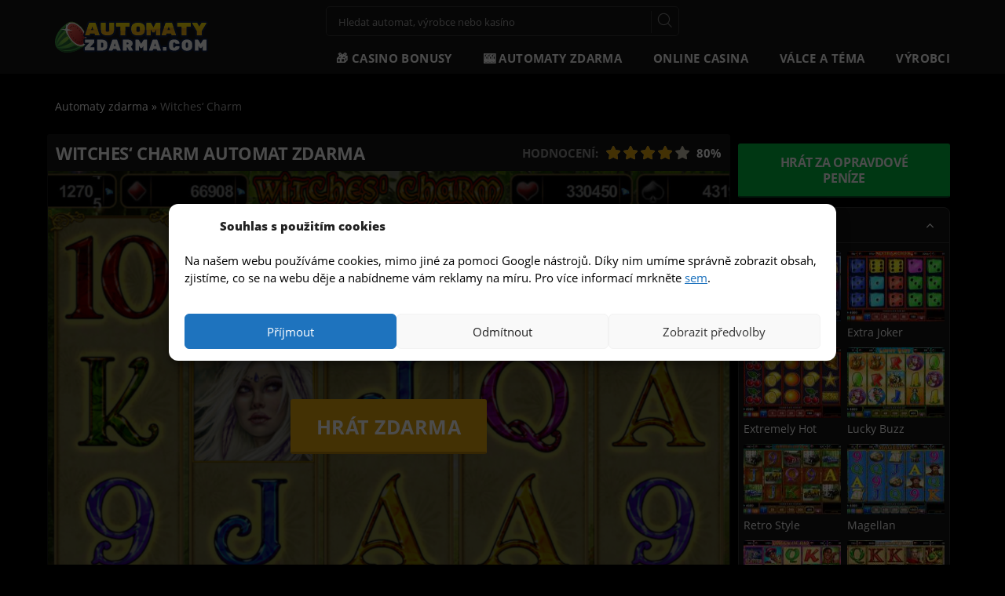

--- FILE ---
content_type: text/html; charset=UTF-8
request_url: https://automaty-zdarma.com/witches-charm-automat-online-zdarma/
body_size: 30378
content:

<!doctype html>
<html class="no-js" lang="cs">
<head>
    <meta charset="utf-8">
    <meta http-equiv="x-ua-compatible" content="ie=edge">
    <meta name="viewport" content="width=device-width, initial-scale=1">
    <meta name="author" content="Automaty-zdarma.com"/>
    <link rel="preload" href="https://automaty-zdarma.com/wp-content/themes/freeslots/dist/fonts/icons.woff" as="font"
          crossorigin="anonymous"/>
    <link rel="apple-touch-icon" sizes="180x180"
          href="https://automaty-zdarma.com/wp-content/themes/freeslots/dist/images/favicon/apple-touch-icon.png">
    <link rel="icon" type="image/png" sizes="32x32"
          href="https://automaty-zdarma.com/wp-content/themes/freeslots/dist/images/favicon/favicon-32x32.png">
    <link rel="icon" type="image/png" sizes="16x16"
          href="https://automaty-zdarma.com/wp-content/themes/freeslots/dist/images/favicon/favicon-16x16.png">
    <link rel="manifest" href="https://automaty-zdarma.com/wp-content/themes/freeslots/dist/images/favicon/site.webmanifest">
    <link rel="mask-icon" href="https://automaty-zdarma.com/wp-content/themes/freeslots/dist/images/favicon/safari-pinned-tab.svg"
          color="#e2a40d">
    <meta name="msapplication-TileColor" content="#ffffff">
    <meta name="theme-color" content="#ffffff">
    <meta name='robots' content='index, follow, max-image-preview:large, max-snippet:-1, max-video-preview:-1' />

	<!-- This site is optimized with the Yoast SEO plugin v16.2 - https://yoast.com/wordpress/plugins/seo/ -->
	<title>Hrát Automat Witches&#039; Charm Online Zdarma | AUTOMATY-ZDARMA</title>
	<meta name="description" content="Zahrajte si automat online zdarma ▶️ Bez nutnosti registrace a bez nutnosti vkladu ✌️." />
	<link rel="canonical" href="https://automaty-zdarma.com/witches-charm-automat-online-zdarma/" />
	<meta property="og:locale" content="cs_CZ" />
	<meta property="og:type" content="article" />
	<meta property="og:title" content="Hrát Automat Witches&#039; Charm Online Zdarma | AUTOMATY-ZDARMA" />
	<meta property="og:description" content="Zahrajte si automat online zdarma ▶️ Bez nutnosti registrace a bez nutnosti vkladu ✌️." />
	<meta property="og:url" content="https://automaty-zdarma.com/witches-charm-automat-online-zdarma/" />
	<meta property="og:site_name" content="Automaty-zdarma.com" />
	<meta property="article:published_time" content="2016-09-09T07:13:47+00:00" />
	<meta property="article:modified_time" content="2016-08-18T17:18:16+00:00" />
	<meta property="og:image" content="https://automaty-zdarma.com/wp-content/uploads/2016/08/witches-charm.jpg" />
	<meta property="og:image:width" content="1249" />
	<meta property="og:image:height" content="937" />
	<meta name="twitter:card" content="summary_large_image" />
	<meta name="twitter:creator" content="@automatyzdarma" />
	<meta name="twitter:site" content="@automatyzdarma" />
	<meta name="twitter:label1" content="Napsal(a)">
	<meta name="twitter:data1" content="princess">
	<meta name="twitter:label2" content="Odhadovaná doba čtení">
	<meta name="twitter:data2" content="1 minuta">
	<script type="application/ld+json" class="yoast-schema-graph">{"@context":"https://schema.org","@graph":[{"@type":"Organization","@id":"https://automaty-zdarma.com/#organization","name":"Automaty Zdarma","url":"https://automaty-zdarma.com/","sameAs":["https://twitter.com/automatyzdarma"],"logo":{"@type":"ImageObject","@id":"https://automaty-zdarma.com/#logo","inLanguage":"cs","url":null,"contentUrl":null,"width":null,"height":null,"caption":"Automaty Zdarma"},"image":{"@id":"https://automaty-zdarma.com/#logo"}},{"@type":"WebSite","@id":"https://automaty-zdarma.com/#website","url":"https://automaty-zdarma.com/","name":"Automaty-zdarma.com","description":"V\u00fdhern\u00ed hrac\u00ed automaty online zdarma bez registrace!!","publisher":{"@id":"https://automaty-zdarma.com/#organization"},"potentialAction":[{"@type":"SearchAction","target":"https://automaty-zdarma.com/?s={search_term_string}","query-input":"required name=search_term_string"}],"inLanguage":"cs"},{"@type":"ImageObject","@id":"https://automaty-zdarma.com/witches-charm-automat-online-zdarma/#primaryimage","inLanguage":"cs","url":"https://automaty-zdarma.com/wp-content/uploads/2016/08/witches-charm.jpg","contentUrl":"https://automaty-zdarma.com/wp-content/uploads/2016/08/witches-charm.jpg","width":1249,"height":937,"caption":"Online hern\u00ed automat Witches\u00b4Charm zdarma"},{"@type":"WebPage","@id":"https://automaty-zdarma.com/witches-charm-automat-online-zdarma/#webpage","url":"https://automaty-zdarma.com/witches-charm-automat-online-zdarma/","name":"Hr\u00e1t Automat Witches' Charm Online Zdarma | AUTOMATY-ZDARMA","isPartOf":{"@id":"https://automaty-zdarma.com/#website"},"primaryImageOfPage":{"@id":"https://automaty-zdarma.com/witches-charm-automat-online-zdarma/#primaryimage"},"datePublished":"2016-09-09T07:13:47+00:00","dateModified":"2016-08-18T17:18:16+00:00","description":"Zahrajte si automat online zdarma \u25b6\ufe0f Bez nutnosti registrace a bez nutnosti vkladu \u270c\ufe0f.","breadcrumb":{"@id":"https://automaty-zdarma.com/witches-charm-automat-online-zdarma/#breadcrumb"},"inLanguage":"cs","potentialAction":[{"@type":"ReadAction","target":["https://automaty-zdarma.com/witches-charm-automat-online-zdarma/"]}]},{"@type":"BreadcrumbList","@id":"https://automaty-zdarma.com/witches-charm-automat-online-zdarma/#breadcrumb","itemListElement":[{"@type":"ListItem","position":1,"item":{"@type":"WebPage","@id":"https://automaty-zdarma.com/","url":"https://automaty-zdarma.com/","name":"Automaty zdarma"}},{"@type":"ListItem","position":2,"item":{"@id":"https://automaty-zdarma.com/witches-charm-automat-online-zdarma/#webpage"}}]},{"@type":"Article","@id":"https://automaty-zdarma.com/witches-charm-automat-online-zdarma/#article","isPartOf":{"@id":"https://automaty-zdarma.com/witches-charm-automat-online-zdarma/#webpage"},"author":{"@id":"https://automaty-zdarma.com/#/schema/person/e8c14145e0af14a20e567c2c7a9936ed"},"headline":"Witches&#8216; Charm","datePublished":"2016-09-09T07:13:47+00:00","dateModified":"2016-08-18T17:18:16+00:00","mainEntityOfPage":{"@id":"https://automaty-zdarma.com/witches-charm-automat-online-zdarma/#webpage"},"commentCount":0,"publisher":{"@id":"https://automaty-zdarma.com/#organization"},"image":{"@id":"https://automaty-zdarma.com/witches-charm-automat-online-zdarma/#primaryimage"},"keywords":["automat online","automati","automaty","automaty hry","automaty online zdarma","automaty zdarma bez registrace","casino hry zdarma automaty","hry zdarma bez registrace"],"articleSection":["15 v\u00fdhern\u00edch lini\u00ed","5-v\u00e1lcov\u00e9","EGT"],"inLanguage":"cs","potentialAction":[{"@type":"CommentAction","name":"Comment","target":["https://automaty-zdarma.com/witches-charm-automat-online-zdarma/#respond"]}]},{"@type":"Person","@id":"https://automaty-zdarma.com/#/schema/person/e8c14145e0af14a20e567c2c7a9936ed","name":"princess"}]}</script>
	<!-- / Yoast SEO plugin. -->



<link rel="alternate" type="application/rss+xml" title="Automaty-zdarma.com &raquo; RSS komentářů pro Witches&#8216; Charm" href="https://automaty-zdarma.com/witches-charm-automat-online-zdarma/feed/" />
<link rel='stylesheet' id='wp-block-library-css'  href='https://automaty-zdarma.com/wp-includes/css/dist/block-library/style.min.css?ver=5.9.10' type='text/css' media='all' />
<style id='global-styles-inline-css' type='text/css'>
body{--wp--preset--color--black: #000000;--wp--preset--color--cyan-bluish-gray: #abb8c3;--wp--preset--color--white: #ffffff;--wp--preset--color--pale-pink: #f78da7;--wp--preset--color--vivid-red: #cf2e2e;--wp--preset--color--luminous-vivid-orange: #ff6900;--wp--preset--color--luminous-vivid-amber: #fcb900;--wp--preset--color--light-green-cyan: #7bdcb5;--wp--preset--color--vivid-green-cyan: #00d084;--wp--preset--color--pale-cyan-blue: #8ed1fc;--wp--preset--color--vivid-cyan-blue: #0693e3;--wp--preset--color--vivid-purple: #9b51e0;--wp--preset--gradient--vivid-cyan-blue-to-vivid-purple: linear-gradient(135deg,rgba(6,147,227,1) 0%,rgb(155,81,224) 100%);--wp--preset--gradient--light-green-cyan-to-vivid-green-cyan: linear-gradient(135deg,rgb(122,220,180) 0%,rgb(0,208,130) 100%);--wp--preset--gradient--luminous-vivid-amber-to-luminous-vivid-orange: linear-gradient(135deg,rgba(252,185,0,1) 0%,rgba(255,105,0,1) 100%);--wp--preset--gradient--luminous-vivid-orange-to-vivid-red: linear-gradient(135deg,rgba(255,105,0,1) 0%,rgb(207,46,46) 100%);--wp--preset--gradient--very-light-gray-to-cyan-bluish-gray: linear-gradient(135deg,rgb(238,238,238) 0%,rgb(169,184,195) 100%);--wp--preset--gradient--cool-to-warm-spectrum: linear-gradient(135deg,rgb(74,234,220) 0%,rgb(151,120,209) 20%,rgb(207,42,186) 40%,rgb(238,44,130) 60%,rgb(251,105,98) 80%,rgb(254,248,76) 100%);--wp--preset--gradient--blush-light-purple: linear-gradient(135deg,rgb(255,206,236) 0%,rgb(152,150,240) 100%);--wp--preset--gradient--blush-bordeaux: linear-gradient(135deg,rgb(254,205,165) 0%,rgb(254,45,45) 50%,rgb(107,0,62) 100%);--wp--preset--gradient--luminous-dusk: linear-gradient(135deg,rgb(255,203,112) 0%,rgb(199,81,192) 50%,rgb(65,88,208) 100%);--wp--preset--gradient--pale-ocean: linear-gradient(135deg,rgb(255,245,203) 0%,rgb(182,227,212) 50%,rgb(51,167,181) 100%);--wp--preset--gradient--electric-grass: linear-gradient(135deg,rgb(202,248,128) 0%,rgb(113,206,126) 100%);--wp--preset--gradient--midnight: linear-gradient(135deg,rgb(2,3,129) 0%,rgb(40,116,252) 100%);--wp--preset--duotone--dark-grayscale: url('#wp-duotone-dark-grayscale');--wp--preset--duotone--grayscale: url('#wp-duotone-grayscale');--wp--preset--duotone--purple-yellow: url('#wp-duotone-purple-yellow');--wp--preset--duotone--blue-red: url('#wp-duotone-blue-red');--wp--preset--duotone--midnight: url('#wp-duotone-midnight');--wp--preset--duotone--magenta-yellow: url('#wp-duotone-magenta-yellow');--wp--preset--duotone--purple-green: url('#wp-duotone-purple-green');--wp--preset--duotone--blue-orange: url('#wp-duotone-blue-orange');--wp--preset--font-size--small: 13px;--wp--preset--font-size--medium: 20px;--wp--preset--font-size--large: 36px;--wp--preset--font-size--x-large: 42px;}.has-black-color{color: var(--wp--preset--color--black) !important;}.has-cyan-bluish-gray-color{color: var(--wp--preset--color--cyan-bluish-gray) !important;}.has-white-color{color: var(--wp--preset--color--white) !important;}.has-pale-pink-color{color: var(--wp--preset--color--pale-pink) !important;}.has-vivid-red-color{color: var(--wp--preset--color--vivid-red) !important;}.has-luminous-vivid-orange-color{color: var(--wp--preset--color--luminous-vivid-orange) !important;}.has-luminous-vivid-amber-color{color: var(--wp--preset--color--luminous-vivid-amber) !important;}.has-light-green-cyan-color{color: var(--wp--preset--color--light-green-cyan) !important;}.has-vivid-green-cyan-color{color: var(--wp--preset--color--vivid-green-cyan) !important;}.has-pale-cyan-blue-color{color: var(--wp--preset--color--pale-cyan-blue) !important;}.has-vivid-cyan-blue-color{color: var(--wp--preset--color--vivid-cyan-blue) !important;}.has-vivid-purple-color{color: var(--wp--preset--color--vivid-purple) !important;}.has-black-background-color{background-color: var(--wp--preset--color--black) !important;}.has-cyan-bluish-gray-background-color{background-color: var(--wp--preset--color--cyan-bluish-gray) !important;}.has-white-background-color{background-color: var(--wp--preset--color--white) !important;}.has-pale-pink-background-color{background-color: var(--wp--preset--color--pale-pink) !important;}.has-vivid-red-background-color{background-color: var(--wp--preset--color--vivid-red) !important;}.has-luminous-vivid-orange-background-color{background-color: var(--wp--preset--color--luminous-vivid-orange) !important;}.has-luminous-vivid-amber-background-color{background-color: var(--wp--preset--color--luminous-vivid-amber) !important;}.has-light-green-cyan-background-color{background-color: var(--wp--preset--color--light-green-cyan) !important;}.has-vivid-green-cyan-background-color{background-color: var(--wp--preset--color--vivid-green-cyan) !important;}.has-pale-cyan-blue-background-color{background-color: var(--wp--preset--color--pale-cyan-blue) !important;}.has-vivid-cyan-blue-background-color{background-color: var(--wp--preset--color--vivid-cyan-blue) !important;}.has-vivid-purple-background-color{background-color: var(--wp--preset--color--vivid-purple) !important;}.has-black-border-color{border-color: var(--wp--preset--color--black) !important;}.has-cyan-bluish-gray-border-color{border-color: var(--wp--preset--color--cyan-bluish-gray) !important;}.has-white-border-color{border-color: var(--wp--preset--color--white) !important;}.has-pale-pink-border-color{border-color: var(--wp--preset--color--pale-pink) !important;}.has-vivid-red-border-color{border-color: var(--wp--preset--color--vivid-red) !important;}.has-luminous-vivid-orange-border-color{border-color: var(--wp--preset--color--luminous-vivid-orange) !important;}.has-luminous-vivid-amber-border-color{border-color: var(--wp--preset--color--luminous-vivid-amber) !important;}.has-light-green-cyan-border-color{border-color: var(--wp--preset--color--light-green-cyan) !important;}.has-vivid-green-cyan-border-color{border-color: var(--wp--preset--color--vivid-green-cyan) !important;}.has-pale-cyan-blue-border-color{border-color: var(--wp--preset--color--pale-cyan-blue) !important;}.has-vivid-cyan-blue-border-color{border-color: var(--wp--preset--color--vivid-cyan-blue) !important;}.has-vivid-purple-border-color{border-color: var(--wp--preset--color--vivid-purple) !important;}.has-vivid-cyan-blue-to-vivid-purple-gradient-background{background: var(--wp--preset--gradient--vivid-cyan-blue-to-vivid-purple) !important;}.has-light-green-cyan-to-vivid-green-cyan-gradient-background{background: var(--wp--preset--gradient--light-green-cyan-to-vivid-green-cyan) !important;}.has-luminous-vivid-amber-to-luminous-vivid-orange-gradient-background{background: var(--wp--preset--gradient--luminous-vivid-amber-to-luminous-vivid-orange) !important;}.has-luminous-vivid-orange-to-vivid-red-gradient-background{background: var(--wp--preset--gradient--luminous-vivid-orange-to-vivid-red) !important;}.has-very-light-gray-to-cyan-bluish-gray-gradient-background{background: var(--wp--preset--gradient--very-light-gray-to-cyan-bluish-gray) !important;}.has-cool-to-warm-spectrum-gradient-background{background: var(--wp--preset--gradient--cool-to-warm-spectrum) !important;}.has-blush-light-purple-gradient-background{background: var(--wp--preset--gradient--blush-light-purple) !important;}.has-blush-bordeaux-gradient-background{background: var(--wp--preset--gradient--blush-bordeaux) !important;}.has-luminous-dusk-gradient-background{background: var(--wp--preset--gradient--luminous-dusk) !important;}.has-pale-ocean-gradient-background{background: var(--wp--preset--gradient--pale-ocean) !important;}.has-electric-grass-gradient-background{background: var(--wp--preset--gradient--electric-grass) !important;}.has-midnight-gradient-background{background: var(--wp--preset--gradient--midnight) !important;}.has-small-font-size{font-size: var(--wp--preset--font-size--small) !important;}.has-medium-font-size{font-size: var(--wp--preset--font-size--medium) !important;}.has-large-font-size{font-size: var(--wp--preset--font-size--large) !important;}.has-x-large-font-size{font-size: var(--wp--preset--font-size--x-large) !important;}
</style>
<link data-minify="1" rel='stylesheet' id='contact-form-7-css'  href='https://automaty-zdarma.com/wp-content/cache/min/1/wp-content/plugins/contact-form-7/includes/css/styles.css?ver=1736779598' type='text/css' media='all' />
<link rel='stylesheet' id='cmplz-general-css'  href='https://automaty-zdarma.com/wp-content/plugins/complianz-gdpr/assets/css/cookieblocker.min.css?ver=1736777982' type='text/css' media='all' />
<link data-minify="1" rel='stylesheet' id='main_css-css'  href='https://automaty-zdarma.com/wp-content/cache/min/1/wp-content/themes/freeslots/dist/styles/main.min.css?ver=1736779598' type='text/css' media='all' />
<script type='text/javascript' src='https://automaty-zdarma.com/wp-includes/js/jquery/jquery.min.js?ver=3.6.0' id='jquery-core-js'></script>
<link rel="https://api.w.org/" href="https://automaty-zdarma.com/wp-json/" /><link rel="alternate" type="application/json" href="https://automaty-zdarma.com/wp-json/wp/v2/posts/22208" /><link rel="EditURI" type="application/rsd+xml" title="RSD" href="https://automaty-zdarma.com/xmlrpc.php?rsd" />
<link rel="wlwmanifest" type="application/wlwmanifest+xml" href="https://automaty-zdarma.com/wp-includes/wlwmanifest.xml" /> 
<meta name="generator" content="WordPress 5.9.10" />
<link rel='shortlink' href='https://automaty-zdarma.com/?p=22208' />
<link rel="alternate" type="application/json+oembed" href="https://automaty-zdarma.com/wp-json/oembed/1.0/embed?url=https%3A%2F%2Fautomaty-zdarma.com%2Fwitches-charm-automat-online-zdarma%2F" />
<link rel="alternate" type="text/xml+oembed" href="https://automaty-zdarma.com/wp-json/oembed/1.0/embed?url=https%3A%2F%2Fautomaty-zdarma.com%2Fwitches-charm-automat-online-zdarma%2F&#038;format=xml" />

<!-- This site is using AdRotate v4.13.2 Professional to display their advertisements - https://ajdg.solutions/products/adrotate-for-wordpress/ -->
<!-- AdRotate CSS -->
<style type="text/css" media="screen">
	.g { margin:0px; padding:0px; overflow:hidden; line-height:1; zoom:1; }
	.g img { height:auto; }
	.g-col { position:relative; float:left; }
	.g-col:first-child { margin-left: 0; }
	.g-col:last-child { margin-right: 0; }
	.g-9 { margin:0px 1px 1px 1px; }
	.g-11 { margin:1px 1px 1px 1px; }
	.g-12 { margin:1px 1px 1px 1px; }
	.g-14 { margin:1px 1px 1px 1px; }
	.g-47 { margin:1px 1px 1px 1px; }
	@media only screen and (max-width: 480px) {
		.g-col, .g-dyn, .g-single { width:100%; margin-left:0; margin-right:0; }
	}
</style>
<!-- /AdRotate CSS -->

			<style>.cmplz-hidden {
					display: none !important;
				}</style>    <script type="text/javascript">
        var ajaxurl = 'https://automaty-zdarma.com/wp-admin/admin-ajax.php';
    </script>
			<style type="text/css" id="wp-custom-css">
			table.cookie {
  border-collapse: collapse; 
  width: 100%;
}

table.cookie th,
table.cookie td {
  padding: 5px;
  border: 1px solid #ccc; 
}

thead.cookie th {
  font-weight: bold;
}

/*cc mini uprava*/
.cmplz-cookiebanner.cmplz-show {
      z-index: 9999999999;
}

.cmplz-cookiebanner .cmplz-header {
  grid-template-columns: 45px 1fr 100px!important;
}
.cmplz-cookiebanner .cmplz-title {
	font-weight: 800!important;
  grid-column-start: 2!important;
	justify-self: left!important;
}

.cmplz-manage-consent {
	color: #000000;
	font-size:16px
}

.cmplz-manage-consent:hover {
	text-decoration:underline;
	cursor: pointer;
}

.cmplz-message p {color:#000000!important;}

.cmplz-message a {text-decoration:underline;}

@media (max-width: 425px) {
.cmplz-cookiebanner .cmplz-header .cmplz-title {
        display: block!important;}
}

.cmplz-links.cmplz-documents {display: none!important;}		</style>
		<noscript><style id="rocket-lazyload-nojs-css">.rll-youtube-player, [data-lazy-src]{display:none !important;}</style></noscript>    <script type="text/javascript">
        var dataLayer = [{"page":{"type":"game","category":"game-review","title":"Hr\u00e1t Automat Witches&#039; Charm Online Zdarma | AUTOMATY-ZDARMA"},"game":{"name":"Witches&#8216; Charm","code":"22208","software":"EGT","mobile":"1","reels":"5","paylines":"15","layout":"5x3","features":["autoplay","bonusova-hra","jackpot","otacky-zdarma","scatter-symbol","wild-symbol","zvysovani"],"volatility":"stredni-vysoka","themes":["carodejnice-kouzelnici","folklor","jas","kocky","lektvar","les","magie","myticky-legenda","priroda","sovy"]}}];
    </script>
	    <script type="application/ld+json">
        {
            "@context": "http://schema.org",
            "@type": "WebSite",
            "url": "https://automaty-zdarma.com",
            "name": "Automaty zdarma",
            "description": "Více než 4000 automatů online zdarma a reccenze všech online kasín v České republice s licencí MF ČR.",
            "author": {
                "@type": "Organization",
                "name": "Automaty zdarma",
                "url": "https://automaty-zdarma.com",
                "logo": "https://automaty-zdarma.com/wp-content/uploads/2021/07/logo.svg",
                "foundingDate": "2010-11-19T13:06:00+0000"
            },
            "publisher": {
                "@type": "Thing",
                "name": "Automaty zdarma"
            },
            "potentialAction": {
                "@type": "SearchAction",
                "target": {
                    "@type": "EntryPoint",
                    "urlTemplate": "https://automaty-zdarma.com/search/?s={search_term_string}"
                },
                "query-input": {
                    "@type": "PropertyValueSpecification",
                    "valueRequired": "http://schema.org/True",
                    "valueName": "search_term_string"
                }
            }
        }
    </script>
    </head>
<body class="post-template-default single single-post postid-22208 single-format-standard witches-charm-automat-online-zdarma">
<div id="backToTop" class="anchor"></div>
<div class="bodyOverlay"></div>
<div id="fb-root"></div>
<script type="application/ld+json">
    {
        "@context": "https://schema.org",
        "@type": "SpecialAnnouncement",
        "name": "Zákon o hazarních hrách (č. 186/2016 Sb.) a zodpovědné hraní 18+",
        "text": "Zákon č. 186/2016 Sb. o hazardních hrách. Ministerstvo financí varuje: Účastí na hazardní hře může vzniknout závislost! Účast osob mladších 18 let na hazardní hře je přísně zakázána.",
        "datePosted": "2016-09-01",
        "url": "https://www.aspi.cz/products/lawText/1/86652/1/2",
        "spatialCoverage": {
            "type": "AdministrativeArea",
            "name": "Czech Republic, CZ"
        }
    }
</script>
<div id="topElement"></div>
<header>
    <div class="container-fluid">
        <div class="row">
            <div class="container">
                <div class="row">
                    <div class="col-xs-12">
                        <div class="logoWrapper">
                            <a href="https://automaty-zdarma.com" id="logo">
                                <img src="data:image/svg+xml,%3Csvg%20xmlns='http://www.w3.org/2000/svg'%20viewBox='0%200%201%201'%3E%3C/svg%3E"
                                     alt="Automaty-zdarma.com"
                                     width="1"
                                     height="1" data-lazy-src="https://automaty-zdarma.com/wp-content/uploads/2021/07/logo.svg"/><noscript><img src="https://automaty-zdarma.com/wp-content/uploads/2021/07/logo.svg"
                                     alt="Automaty-zdarma.com"
                                     width="1"
                                     height="1"/></noscript>
                            </a>
                        </div>
                        <div class="toolbar">
                            <form action="https://automaty-zdarma.com/search/"
                                  enctype="application/x-www-form-urlencoded" method="get" id="search-form">
                                <input name="s" value="" placeholder="Hledat automat, výrobce nebo kasíno"
                                       type="text"/>
                                <div class="submit">
                                    <a href="#" class="close"></a>
                                    <input type="submit" value="ok"/>
                                </div>
                                <div class="ui-data"></div>
                            </form>
                                                    </div>
                        <nav>
                            <ul id="menu-automaty" class="menu"><li id="menu-item-26897" class="menu-item menu-item-type-post_type menu-item-object-page menu-item-26897"><a href="https://automaty-zdarma.com/online-casina-prehled-bonusu/" data-catid="26880"><span>🎁 Casino bonusy</span></a></li><li id="menu-item-26503" class="menu-item menu-item-type-post_type menu-item-object-page menu-item-has-children menu-item-26503"><a href="https://automaty-zdarma.com/vsechny-automaty/" data-catid="26002"><span>🎰 Automaty zdarma</span></a>
<ul class="sub-menu">
	<li id="menu-item-27168" class="menu-item menu-item-type-custom menu-item-object-custom menu-item-27168"><a href="/vsechny-automaty/?orderby=rating" data-catid="27168"><span>Nejoblíbenější automaty</span></a></li>	<li id="menu-item-27167" class="menu-item menu-item-type-custom menu-item-object-custom menu-item-27167"><a href="/vsechny-automaty/?orderby=new" data-catid="27167"><span>Nejnovější automaty</span></a></li>	<li id="menu-item-26600" class="menu-item menu-item-type-post_type menu-item-object-page menu-item-26600"><a href="https://automaty-zdarma.com/hraci-automaty-do-mobilu-zdarma/" data-catid="26593"><span>Automaty do mobilu zdarma</span></a></li>	<li id="menu-item-26502" class="menu-item menu-item-type-post_type menu-item-object-page menu-item-26502"><a href="https://automaty-zdarma.com/online-automaty-za-penize/" data-catid="26499"><span>💵 Automaty za peníze</span></a></li></ul>
</li><li id="menu-item-26805" class="menu-item menu-item-type-post_type_archive menu-item-object-online-casino menu-item-has-children menu-item-26805"><a href="https://automaty-zdarma.com/online-kasino/" data-catid="-117"><span>Online casina</span></a>
<ul class="sub-menu">
	<li id="menu-item-27216" class="menu-item menu-item-type-post_type_archive menu-item-object-online-casino menu-item-27216"><a href="https://automaty-zdarma.com/online-kasino/" data-catid="-99"><span>Recenze online kasín</span></a></li>	<li id="menu-item-27215" class="menu-item menu-item-type-post_type menu-item-object-online-casino menu-item-27215"><a href="https://automaty-zdarma.com/online-kasino/fortuna-vegas/" data-catid="25988"><span>Fortuna Vegas Casino</span></a></li>	<li id="menu-item-27213" class="menu-item menu-item-type-post_type menu-item-object-online-casino menu-item-27213"><a href="https://automaty-zdarma.com/online-kasino/tipsport-vegas-casino/" data-catid="25990"><span>Tipsport Vegas Casino</span></a></li>	<li id="menu-item-27214" class="menu-item menu-item-type-post_type menu-item-object-online-casino menu-item-27214"><a href="https://automaty-zdarma.com/online-kasino/synot-tip-casino/" data-catid="25989"><span>SynotTip Casino</span></a></li>	<li id="menu-item-28313" class="menu-item menu-item-type-custom menu-item-object-custom menu-item-28313"><a href="https://automaty-zdarma.com/online-kasino/" data-catid="28313"><span>Zobrazit vše</span></a></li></ul>
</li><li id="menu-item-19353" class="menu-item menu-item-type-post_type menu-item-object-page menu-item-has-children menu-item-19353"><a href="https://automaty-zdarma.com/valcove-automaty/" data-catid="18788"><span>Válce a téma</span></a>
<ul class="sub-menu">
	<li id="menu-item-16837" class="menu-item menu-item-type-taxonomy menu-item-object-category menu-item-16837"><a href="https://automaty-zdarma.com/automaty/3-valcove/" data-catid="7"><span>3 válcové automaty</span></a></li>	<li id="menu-item-18976" class="menu-item menu-item-type-taxonomy menu-item-object-category menu-item-18976"><a href="https://automaty-zdarma.com/automaty/4-valcove/" data-catid="18"><span>4 válcové automaty</span></a></li>	<li id="menu-item-16838" class="menu-item menu-item-type-taxonomy menu-item-object-category current-post-ancestor current-menu-parent current-post-parent menu-item-16838"><a href="https://automaty-zdarma.com/automaty/5-valcove/" data-catid="17"><span>5 válcové automaty</span></a></li>	<li id="menu-item-18977" class="menu-item menu-item-type-taxonomy menu-item-object-category menu-item-18977"><a href="https://automaty-zdarma.com/automaty/9-valcove/" data-catid="19"><span>9 válcové automaty</span></a></li>	<li id="menu-item-27048" class="menu-item menu-item-type-taxonomy menu-item-object-themes menu-item-27048"><a href="https://automaty-zdarma.com/temata/ovocne-automaty/" data-catid="727"><span>🍒 Ovocné automaty</span></a></li>	<li id="menu-item-27047" class="menu-item menu-item-type-taxonomy menu-item-object-themes menu-item-27047"><a href="https://automaty-zdarma.com/temata/retro-automaty/" data-catid="1030"><span>🎰 Retro automaty</span></a></li>	<li id="menu-item-27050" class="menu-item menu-item-type-taxonomy menu-item-object-themes menu-item-27050"><a href="https://automaty-zdarma.com/temata/automaty-joker/" data-catid="988"><span>🤡 Joker automaty</span></a></li>	<li id="menu-item-27151" class="menu-item menu-item-type-taxonomy menu-item-object-themes menu-item-27151"><a href="https://automaty-zdarma.com/temata/horke-ohnive-hot-automaty/" data-catid="835"><span>🔥 Ohnivé automaty</span></a></li>	<li id="menu-item-27166" class="menu-item menu-item-type-taxonomy menu-item-object-themes menu-item-27166"><a href="https://automaty-zdarma.com/temata/automaty-81/" data-catid="2274"><span>8️⃣ Automaty 81</span></a></li></ul>
</li><li id="menu-item-26010" class="menu-item menu-item-type-post_type menu-item-object-page menu-item-has-children menu-item-26010"><a href="https://automaty-zdarma.com/vyrobci/" data-catid="26008"><span>Výrobci</span></a>
<ul class="sub-menu">
	<li id="menu-item-28316" class="menu-item menu-item-type-post_type menu-item-object-page menu-item-28316"><a href="https://automaty-zdarma.com/vyrobci/" data-catid="26008"><span>Zobrazit všechny výrobce</span></a></li>	<li id="menu-item-19200" class="menu-item menu-item-type-taxonomy menu-item-object-category menu-item-19200"><a href="https://automaty-zdarma.com/automaty/kajot/" data-catid="552"><span>Kajot</span></a></li>	<li id="menu-item-18084" class="menu-item menu-item-type-taxonomy menu-item-object-category menu-item-18084"><a href="https://automaty-zdarma.com/automaty/admiral-2/" data-catid="494"><span>Admiral</span></a></li>	<li id="menu-item-18085" class="menu-item menu-item-type-taxonomy menu-item-object-category menu-item-18085"><a href="https://automaty-zdarma.com/automaty/jpm/" data-catid="496"><span>JPM</span></a></li>	<li id="menu-item-20899" class="menu-item menu-item-type-taxonomy menu-item-object-category menu-item-20899"><a href="https://automaty-zdarma.com/automaty/merkur/" data-catid="604"><span>Merkur</span></a></li>	<li id="menu-item-20908" class="menu-item menu-item-type-taxonomy menu-item-object-category menu-item-20908"><a href="https://automaty-zdarma.com/automaty/wazdan/" data-catid="611"><span>Wazdan</span></a></li>	<li id="menu-item-18088" class="menu-item menu-item-type-taxonomy menu-item-object-category menu-item-18088"><a href="https://automaty-zdarma.com/automaty/playtech/" data-catid="26"><span>Playtech</span></a></li>	<li id="menu-item-20897" class="menu-item menu-item-type-taxonomy menu-item-object-category menu-item-20897"><a href="https://automaty-zdarma.com/automaty/igt-interactive/" data-catid="606"><span>IGT Interactive</span></a></li>	<li id="menu-item-20904" class="menu-item menu-item-type-taxonomy menu-item-object-category menu-item-20904"><a href="https://automaty-zdarma.com/automaty/playn-go/" data-catid="608"><span>Play&#8217;n Go</span></a></li></ul>
</li></ul>                        </nav>
                        <a href="#" class="open-menu">
                            <i></i>
                            <i></i>
                            <i></i>
                            <span>MENU</span>
                        </a>
                        <form action="https://automaty-zdarma.com"
                              enctype="application/x-www-form-urlencoded" method="get" id="search-form-mobile">
                            <input name="s" value="" placeholder="Hledat automat, výrobce nebo kasíno" type="text"/>
                            <div class="submit">
                                <a href="#" class="close"></a>
                            </div>
                            <div class="ui-data"></div>
                        </form>
                    </div>
                </div>
            </div>
        </div>
    </div>
    </header>
<main class="main">
      <script type="application/ld+json">{"@context":"https:\/\/schema.org\/","@type":"SoftwareApplication","name":"Witches&#8216; Charm","description":"Cht\u011bli byste vyu\u017e\u00edt pomoci sv\u016fdn\u00fdch \u010darod\u011bjek a z\u00edskat opravdov\u00e9 bohatstv\u00ed? Pak byste si m\u011bli zahr\u00e1t v\u00fdhern\u00ed automat Witches\u2019Charm zdarma. Tato casino hra od spole\u010dnosti EGT se hraje na 5 v\u00e1lc\u00edch a k dispozici m\u00e1te 15 v\u00fdhern\u00edch lini\u00ed. S\u00e1zky m\u016f\u017eete nastavit podle sv\u00fdch mo\u017enost\u00ed a \u010dekaj\u00ed na v\u00e1s spiny zdarma, hazardn\u00ed hra a dal\u0161\u00ed funkce.\r\nSpiny zdarma online v\u00fdhern\u00edho automatu\r\nKdy\u017e se na v\u00e1lc\u00edch objev\u00ed t\u0159i a v\u00edce scatter symboly, aktivuj\u00ed se spiny zdarma. Z\u00edsk\u00e1te celkem 15 spin\u016f zdarma s\u00a0n\u00e1sobitelem 3x. Dal\u0161\u00edch 15 spin\u016f zdarma z\u00edsk\u00e1te za zobrazen\u00ed dal\u0161\u00edch t\u0159\u00ed scatter symbol\u016f b\u011bhem spin\u016f zdarma. Wild symbol m\u00e1 podobu k\u0159i\u0161\u0165\u00e1lov\u00e9 koule a za v\u00fdhern\u00ed linii tvo\u0159enou 5 wild symboly na v\u00e1s \u010dek\u00e1 200 000 minc\u00ed.\r\nV\u00fdhody\r\n\r\n \tHazardn\u00ed hra\r\n \tRe\u017eim automatick\u00e9 hry\r\n \tSpiny zdarma s n\u00e1sobiteli\r\n\r\nNev\u00fdhody\r\n\r\n \t\u017d\u00e1dn\u00e9\r\n\r\nCelkov\u00e9 hodnocen\u00ed\r\nOnline casino automat Witches\u2019Charm m\u00e1 m\u00edrn\u011b stra\u0161ideln\u00e9 prvky. Nicm\u00e9n\u011b stoj\u00ed za to si ho zahr\u00e1t, hlavn\u011b pro jeho vysok\u00e9 v\u00fdplaty v\u00a0z\u00e1kladn\u00ed h\u0159e a spin\u016fm zdarma.","url":"https:\/\/automaty-zdarma.com\/witches-charm-automat-online-zdarma\/","operatingSystem":"Windows, macOS, Android, iOS","applicationCategory":"Game_casino","image":"https:\/\/automaty-zdarma.com\/wp-content\/uploads\/2016\/08\/witches-charm-1024x768.jpg","contentRating":"Teen","author":{"@type":"Person","name":"princess","url":"https:\/\/automaty-zdarma.com\/author\/princess\/"},"offers":{"@type":"Offer","price":"0","priceCurrency":"USD","availability":"https:\/\/schema.org\/OnlineOnly"},"aggregateRating":{"@type":"AggregateRating","ratingValue":80,"ratingCount":4,"bestRating":"100","worstRating":"0"},"review":{"@type":"Review","datePublished":"2016-09-09","dateModified":"2016-08-18","commentCount":0,"reviewRating":{"@type":"Rating","ratingValue":80,"bestRating":"100","worstRating":"0"}}}</script><div class="container">
    <div class="row breadcrumbsWrapper single">
        <div class="col-xs-12">
            <div class="breadcrumbs"><span><span><a href="https://automaty-zdarma.com/">Automaty zdarma</a> » <span class="breadcrumb_last" aria-current="page">Witches&#8216; Charm</span></span></span></div>        </div>
    </div>
</div>
<section id="detail">
    <div class="container customContainerBlock">
        <div class="row">
            <div class="col-md-9 col-xs-12">
                <div class="row contentBlock gamedetail "
                     data-id="22208" data-previous-screen-type="default">
                    <div class="content">
                        <div class="col-xs-12 gamedetailBG">
                            <div class="main-title">
                                <div class="anchor" id="review"></div>
                                <h1>Witches&#8216; Charm automat zdarma</h1>
                                <div class="loadGameRating"></div>
                            </div>
                        </div>
                        <div class="bonusBox">
                            <div class="logo"></div>
                                                        <span>až do</span>
                            <strong data-load-bonus-amount=""> Kč500</strong>
                            <a rel="nofollow" href="https://automaty-zdarma.com/fortuna-bonus-500-plus-otocky-zdarma"
                               class="btn tertiary gtm-tracking-cta-exit"
                               data-load-bonus="Hrát teď">
                                Hrát teď                            </a>
                        </div>
                        <div class="iframe" data-ratio='4/3'>
                                                                <div class="play"
                                         data-iframe="https://www.casinogameserver.com/game/?id=MVYwr">
                                        <img width="1024" height="768" src="https://automaty-zdarma.com/wp-content/uploads/2016/08/witches-charm-1024x768.jpg" class="attachment-large size-large wp-post-image" alt="Online herní automat Witches´Charm zdarma" data-no-lazy="1" srcset="https://automaty-zdarma.com/wp-content/uploads/2016/08/witches-charm-1024x768.jpg 1024w, https://automaty-zdarma.com/wp-content/uploads/2016/08/witches-charm-300x225.jpg 300w, https://automaty-zdarma.com/wp-content/uploads/2016/08/witches-charm-37x28.jpg 37w, https://automaty-zdarma.com/wp-content/uploads/2016/08/witches-charm-32x24.jpg 32w, https://automaty-zdarma.com/wp-content/uploads/2016/08/witches-charm-132x99.jpg 132w, https://automaty-zdarma.com/wp-content/uploads/2016/08/witches-charm-124x93.jpg 124w, https://automaty-zdarma.com/wp-content/uploads/2016/08/witches-charm-265x199.jpg 265w, https://automaty-zdarma.com/wp-content/uploads/2016/08/witches-charm-600x450.jpg 600w, https://automaty-zdarma.com/wp-content/uploads/2016/08/witches-charm-160x120.jpg 160w, https://automaty-zdarma.com/wp-content/uploads/2016/08/witches-charm.jpg 1249w" sizes="(max-width: 1024px) 100vw, 1024px" />                                        <a href="#" class="btn secondary">
                                            Hrát zdarma                                        </a>
                                    </div>
                                                                    <div class="fullscreenText">
                                    Přepnutí do režimu celé obrazovky.                                </div>
                                <a href="#" class="close"></a>
                                                        </div>
                        <div class="col-xs-12 bonus">
                            <a rel="nofollow" href="https://automaty-zdarma.com/fortuna-bonus-500-plus-otocky-zdarma"
                               class="btn tertiary gtm-tracking-cta-exit"
                               data-load-bonus="Hrát za opravdové peníze s %bonus%%additional_bonus% bonusem!">
                                                            </a>
                        </div>
                                                <div class="col-xs-12">
                            <ul class="social-share">
                                <li>
                                    Sdílet:
                                </li>
                                                                <li class="facebook">
                                    <a
                                            href="https://facebook.com/sharer/sharer.php?u=https://automaty-zdarma.com/witches-charm-automat-online-zdarma/"
                                            target="_blank"
                                            rel="nofollow"
                                    >
                                        <span class="icon"></span>
                                        <span class="share_name">Facebook</span>
                                    </a>
                                </li>
                                <li class="twitter">
                                    <a
                                            href="https://twitter.com/intent/tweet/?text=Witches%26%238216%3B+Charm&amp;url=https://automaty-zdarma.com/witches-charm-automat-online-zdarma/"
                                            target="_blank"
                                            rel="nofollow"
                                    >
                                        <span class="icon"></span>
                                        <span class="share_name">Twitter</span>
                                    </a>
                                </li>
                                <li class="google">
                                    <a
                                            href="https://plus.google.com/share?url=https://automaty-zdarma.com/witches-charm-automat-online-zdarma/"
                                            target="_blank"
                                            rel="nofollow"
                                    >
                                        <span class="icon"></span>
                                        <span class="share_name">Google+</span>
                                    </a>
                                </li>
                            </ul>
                                                            <div class="iframe-options" >
                                    <a href="#" class="widescreen">Režim kina</a>
                                    <a href="#" class="fullscreen">Celá obrazovka</a>
                                </div>
                                                        </div>
                    </div>
                </div>
                                            <div class="clearfix"></div>
                            <div class="anchor relative" id="related-slots"></div>
                            <h2 class="medium">
                                Podobné automaty                            </h2>
                            <div class="gamelistWrapper">
                                <div class="row gamelist">
                                    <div class="game-item col-sm-4 item-3 col-xs-6
">
    <article class="game">
        <div class="image">
            <div class="overlay">
                <a href="https://automaty-zdarma.com/super-star-27-herni-automat-zdarma/"
                   class="overlayLink gtm-tracking-slot-detail" data-title="Super Star 27"></a>
                                    <a href="https://automaty-zdarma.com/super-star-27-herni-automat-zdarma/"
                       class="play-now gtm-tracking-slot-detail" data-title="Super Star 27">
                        Hrát zdarma                    </a>
                                        <a href="https://automaty-zdarma.com/play-slots-for-real-money/" class="play-now-money">
                        Hrát za peníze                    </a>
                                </div>
                        <div class="tags">
                            </div>
            <img width="265" height="199" src="data:image/svg+xml,%3Csvg%20xmlns='http://www.w3.org/2000/svg'%20viewBox='0%200%20265%20199'%3E%3C/svg%3E" class="attachment-game_new size-game_new wp-post-image" alt="Casino automat Super Star 27" data-lazy-srcset=" " loading="lazy" data-lazy-src="https://automaty-zdarma.com/wp-content/uploads/2017/11/super-star-27-265x199.jpg" /><noscript><img width="265" height="199" src="https://automaty-zdarma.com/wp-content/uploads/2017/11/super-star-27-265x199.jpg" class="attachment-game_new size-game_new wp-post-image" alt="Casino automat Super Star 27" srcset=" " loading="lazy" /></noscript>        </div>
        <div class="inner">
            <p class="title">
                <a href="https://automaty-zdarma.com/super-star-27-herni-automat-zdarma/">
                    Super Star 27                </a>
            </p>
            <div class="rating nohover star-1 disabled">
                <div class="star">
                    <a href="#" class="star-a star-in-1"></a>
                    <a href="#" class="star-b star-in-1"></a>
                </div>
                <div class="result">
                    73%                </div>
            </div>
        </div>
    </article>
</div><div class="game-item col-sm-4 item-3 col-xs-6
">
    <article class="game">
        <div class="image">
            <div class="overlay">
                <a href="https://automaty-zdarma.com/automat-magic-crystals-online-zdarma/"
                   class="overlayLink gtm-tracking-slot-detail" data-title="Magic Crystals"></a>
                                    <a href="https://automaty-zdarma.com/automat-magic-crystals-online-zdarma/"
                       class="play-now gtm-tracking-slot-detail" data-title="Magic Crystals">
                        Hrát zdarma                    </a>
                                        <a href="https://automaty-zdarma.com/play-slots-for-real-money/" class="play-now-money">
                        Hrát za peníze                    </a>
                                </div>
                        <div class="tags">
                                    <div class="mobile"></div>
                                </div>
            <img width="265" height="199" src="data:image/svg+xml,%3Csvg%20xmlns='http://www.w3.org/2000/svg'%20viewBox='0%200%20265%20199'%3E%3C/svg%3E" class="attachment-game_new size-game_new wp-post-image" alt="Casino automat Magic Crystals zdarma" data-lazy-srcset=" " loading="lazy" data-lazy-src="https://automaty-zdarma.com/wp-content/uploads/2017/05/magic-crystals-265x199.jpg" /><noscript><img width="265" height="199" src="https://automaty-zdarma.com/wp-content/uploads/2017/05/magic-crystals-265x199.jpg" class="attachment-game_new size-game_new wp-post-image" alt="Casino automat Magic Crystals zdarma" srcset=" " loading="lazy" /></noscript>        </div>
        <div class="inner">
            <p class="title">
                <a href="https://automaty-zdarma.com/automat-magic-crystals-online-zdarma/">
                    Magic Crystals                </a>
            </p>
            <div class="rating nohover star-1 disabled">
                <div class="star">
                    <a href="#" class="star-a star-in-1"></a>
                    <a href="#" class="star-b star-in-1"></a>
                </div>
                <div class="result">
                    83%                </div>
            </div>
        </div>
    </article>
</div><div class="game-item col-sm-4 item-3 col-xs-6
">
    <article class="game">
        <div class="image">
            <div class="overlay">
                <a href="https://automaty-zdarma.com/pimped-online-hraci-automat-zdarma/"
                   class="overlayLink gtm-tracking-slot-detail" data-title="Pimped"></a>
                                    <a href="https://automaty-zdarma.com/pimped-online-hraci-automat-zdarma/"
                       class="play-now gtm-tracking-slot-detail" data-title="Pimped">
                        Hrát zdarma                    </a>
                                        <a href="https://automaty-zdarma.com/play-slots-for-real-money/" class="play-now-money">
                        Hrát za peníze                    </a>
                                </div>
            <a href="https://automaty-zdarma.com/automaty/playn-go/" class="software gtm-tracking-soft-detail" data-title="Play'n Go"><img width="70" height="19" src="[data-uri]" data-lazy-src="https://automaty-zdarma.com/wp-content/uploads/2020/05/play-n-go-70x19.png" class="attachment-software_loop_game size-software_loop_game" alt="" data-lazy-srcset="https://automaty-zdarma.com/wp-content/uploads/2020/05/play-n-go-70x19.png 70w, https://automaty-zdarma.com/wp-content/uploads/2020/05/play-n-go-60x17.png 60w, https://automaty-zdarma.com/wp-content/uploads/2020/05/play-n-go-47x13.png 47w, https://automaty-zdarma.com/wp-content/uploads/2020/05/play-n-go-124x34.png 124w, https://automaty-zdarma.com/wp-content/uploads/2020/05/play-n-go-132x37.png 132w, https://automaty-zdarma.com/wp-content/uploads/2020/05/play-n-go-140x39.png 140w, https://automaty-zdarma.com/wp-content/uploads/2020/05/play-n-go.png 209w" data-lazy-sizes="(max-width: 70px) 100vw, 70px" /><noscript><img width="70" height="19" src="https://automaty-zdarma.com/wp-content/uploads/2020/05/play-n-go-70x19.png" class="attachment-software_loop_game size-software_loop_game" alt="" srcset="https://automaty-zdarma.com/wp-content/uploads/2020/05/play-n-go-70x19.png 70w, https://automaty-zdarma.com/wp-content/uploads/2020/05/play-n-go-60x17.png 60w, https://automaty-zdarma.com/wp-content/uploads/2020/05/play-n-go-47x13.png 47w, https://automaty-zdarma.com/wp-content/uploads/2020/05/play-n-go-124x34.png 124w, https://automaty-zdarma.com/wp-content/uploads/2020/05/play-n-go-132x37.png 132w, https://automaty-zdarma.com/wp-content/uploads/2020/05/play-n-go-140x39.png 140w, https://automaty-zdarma.com/wp-content/uploads/2020/05/play-n-go.png 209w" sizes="(max-width: 70px) 100vw, 70px" /></noscript></a>            <div class="tags">
                            </div>
            <img width="265" height="199" src="data:image/svg+xml,%3Csvg%20xmlns='http://www.w3.org/2000/svg'%20viewBox='0%200%20265%20199'%3E%3C/svg%3E" class="attachment-game_new size-game_new wp-post-image" alt="Online herní automat Pimped zdarma" data-lazy-srcset=" " loading="lazy" data-lazy-src="https://automaty-zdarma.com/wp-content/uploads/2017/09/pimped-265x199.jpg" /><noscript><img width="265" height="199" src="https://automaty-zdarma.com/wp-content/uploads/2017/09/pimped-265x199.jpg" class="attachment-game_new size-game_new wp-post-image" alt="Online herní automat Pimped zdarma" srcset=" " loading="lazy" /></noscript>        </div>
        <div class="inner">
            <p class="title">
                <a href="https://automaty-zdarma.com/pimped-online-hraci-automat-zdarma/">
                    Pimped                </a>
            </p>
            <div class="rating nohover star-1 disabled">
                <div class="star">
                    <a href="#" class="star-a star-in-1"></a>
                    <a href="#" class="star-b star-in-1"></a>
                </div>
                <div class="result">
                    80%                </div>
            </div>
        </div>
    </article>
</div><div class="game-item col-sm-4 item-3 col-xs-6
">
    <article class="game">
        <div class="image">
            <div class="overlay">
                <a href="https://automaty-zdarma.com/online-herni-automat-zdarma-legends-of-greece/"
                   class="overlayLink gtm-tracking-slot-detail" data-title="Legends of Greece"></a>
                                    <a href="https://automaty-zdarma.com/online-herni-automat-zdarma-legends-of-greece/"
                       class="play-now gtm-tracking-slot-detail" data-title="Legends of Greece">
                        Hrát zdarma                    </a>
                                        <a href="https://automaty-zdarma.com/play-slots-for-real-money/" class="play-now-money">
                        Hrát za peníze                    </a>
                                </div>
            <a href="https://automaty-zdarma.com/automaty/saucify/" class="software gtm-tracking-soft-detail" data-title="Saucify"><img width="70" height="23" src="[data-uri]" data-lazy-src="https://automaty-zdarma.com/wp-content/uploads/2020/05/saucify-70x23.png" class="attachment-software_loop_game size-software_loop_game" alt="" data-lazy-srcset="https://automaty-zdarma.com/wp-content/uploads/2020/05/saucify-70x23.png 70w, https://automaty-zdarma.com/wp-content/uploads/2020/05/saucify-60x20.png 60w, https://automaty-zdarma.com/wp-content/uploads/2020/05/saucify-47x15.png 47w, https://automaty-zdarma.com/wp-content/uploads/2020/05/saucify-124x41.png 124w, https://automaty-zdarma.com/wp-content/uploads/2020/05/saucify-132x43.png 132w, https://automaty-zdarma.com/wp-content/uploads/2020/05/saucify-140x46.png 140w, https://automaty-zdarma.com/wp-content/uploads/2020/05/saucify.png 164w" data-lazy-sizes="(max-width: 70px) 100vw, 70px" /><noscript><img width="70" height="23" src="https://automaty-zdarma.com/wp-content/uploads/2020/05/saucify-70x23.png" class="attachment-software_loop_game size-software_loop_game" alt="" srcset="https://automaty-zdarma.com/wp-content/uploads/2020/05/saucify-70x23.png 70w, https://automaty-zdarma.com/wp-content/uploads/2020/05/saucify-60x20.png 60w, https://automaty-zdarma.com/wp-content/uploads/2020/05/saucify-47x15.png 47w, https://automaty-zdarma.com/wp-content/uploads/2020/05/saucify-124x41.png 124w, https://automaty-zdarma.com/wp-content/uploads/2020/05/saucify-132x43.png 132w, https://automaty-zdarma.com/wp-content/uploads/2020/05/saucify-140x46.png 140w, https://automaty-zdarma.com/wp-content/uploads/2020/05/saucify.png 164w" sizes="(max-width: 70px) 100vw, 70px" /></noscript></a>            <div class="tags">
                                    <div class="mobile"></div>
                                </div>
            <img width="265" height="199" src="data:image/svg+xml,%3Csvg%20xmlns='http://www.w3.org/2000/svg'%20viewBox='0%200%20265%20199'%3E%3C/svg%3E" class="attachment-game_new size-game_new wp-post-image" alt="Casino automat Legends of Greece" data-lazy-srcset=" " loading="lazy" data-lazy-src="https://automaty-zdarma.com/wp-content/uploads/2017/07/legends-of-greece-265x199.jpg" /><noscript><img width="265" height="199" src="https://automaty-zdarma.com/wp-content/uploads/2017/07/legends-of-greece-265x199.jpg" class="attachment-game_new size-game_new wp-post-image" alt="Casino automat Legends of Greece" srcset=" " loading="lazy" /></noscript>        </div>
        <div class="inner">
            <p class="title">
                <a href="https://automaty-zdarma.com/online-herni-automat-zdarma-legends-of-greece/">
                    Legends of Greece                </a>
            </p>
            <div class="rating nohover star-1 disabled">
                <div class="star">
                    <a href="#" class="star-a star-in-1"></a>
                    <a href="#" class="star-b star-in-1"></a>
                </div>
                <div class="result">
                    60%                </div>
            </div>
        </div>
    </article>
</div><div class="game-item col-sm-4 item-3 col-xs-6
">
    <article class="game">
        <div class="image">
            <div class="overlay">
                <a href="https://automaty-zdarma.com/lucky-8-line/"
                   class="overlayLink gtm-tracking-slot-detail" data-title="Lucky 8-Line"></a>
                                    <a href="https://automaty-zdarma.com/lucky-8-line/"
                       class="play-now gtm-tracking-slot-detail" data-title="Lucky 8-Line">
                        Hrát zdarma                    </a>
                                        <a href="https://automaty-zdarma.com/play-slots-for-real-money/" class="play-now-money">
                        Hrát za peníze                    </a>
                                </div>
            <a href="https://automaty-zdarma.com/automaty/net-ent/" class="software gtm-tracking-soft-detail" data-title="Net Ent"><img width="70" height="26" src="[data-uri]" data-lazy-src="https://automaty-zdarma.com/wp-content/uploads/2020/05/netent-70x26.png" class="attachment-software_loop_game size-software_loop_game" alt="" data-lazy-srcset="https://automaty-zdarma.com/wp-content/uploads/2020/05/netent-70x26.png 70w, https://automaty-zdarma.com/wp-content/uploads/2020/05/netent-60x23.png 60w, https://automaty-zdarma.com/wp-content/uploads/2020/05/netent-47x18.png 47w, https://automaty-zdarma.com/wp-content/uploads/2020/05/netent-124x47.png 124w, https://automaty-zdarma.com/wp-content/uploads/2020/05/netent-132x50.png 132w, https://automaty-zdarma.com/wp-content/uploads/2020/05/netent-140x53.png 140w, https://automaty-zdarma.com/wp-content/uploads/2020/05/netent.png 170w" data-lazy-sizes="(max-width: 70px) 100vw, 70px" /><noscript><img width="70" height="26" src="https://automaty-zdarma.com/wp-content/uploads/2020/05/netent-70x26.png" class="attachment-software_loop_game size-software_loop_game" alt="" srcset="https://automaty-zdarma.com/wp-content/uploads/2020/05/netent-70x26.png 70w, https://automaty-zdarma.com/wp-content/uploads/2020/05/netent-60x23.png 60w, https://automaty-zdarma.com/wp-content/uploads/2020/05/netent-47x18.png 47w, https://automaty-zdarma.com/wp-content/uploads/2020/05/netent-124x47.png 124w, https://automaty-zdarma.com/wp-content/uploads/2020/05/netent-132x50.png 132w, https://automaty-zdarma.com/wp-content/uploads/2020/05/netent-140x53.png 140w, https://automaty-zdarma.com/wp-content/uploads/2020/05/netent.png 170w" sizes="(max-width: 70px) 100vw, 70px" /></noscript></a>            <div class="tags">
                            </div>
            <img width="265" height="177" src="data:image/svg+xml,%3Csvg%20xmlns='http://www.w3.org/2000/svg'%20viewBox='0%200%20265%20177'%3E%3C/svg%3E" class="attachment-game_new size-game_new wp-post-image" alt="Klasický výherní automat Lucky 8-line" data-lazy-srcset=" " loading="lazy" data-lazy-src="https://automaty-zdarma.com/wp-content/uploads/thumbs/lucky_8-line_1.jpg" /><noscript><img width="265" height="177" src="https://automaty-zdarma.com/wp-content/uploads/thumbs/lucky_8-line_1.jpg" class="attachment-game_new size-game_new wp-post-image" alt="Klasický výherní automat Lucky 8-line" srcset=" " loading="lazy" /></noscript>        </div>
        <div class="inner">
            <p class="title">
                <a href="https://automaty-zdarma.com/lucky-8-line/">
                    Lucky 8-Line                </a>
            </p>
            <div class="rating nohover star-1 disabled">
                <div class="star">
                    <a href="#" class="star-a star-in-1"></a>
                    <a href="#" class="star-b star-in-1"></a>
                </div>
                <div class="result">
                    85%                </div>
            </div>
        </div>
    </article>
</div><div class="game-item col-sm-4 item-3 col-xs-6
">
    <article class="game">
        <div class="image">
            <div class="overlay">
                <a href="https://automaty-zdarma.com/automat-zdarma-online-jackpot-crown/"
                   class="overlayLink gtm-tracking-slot-detail" data-title="Jackpot Crown"></a>
                                    <a href="https://automaty-zdarma.com/automat-zdarma-online-jackpot-crown/"
                       class="play-now gtm-tracking-slot-detail" data-title="Jackpot Crown">
                        Hrát zdarma                    </a>
                                        <a href="https://automaty-zdarma.com/play-slots-for-real-money/" class="play-now-money">
                        Hrát za peníze                    </a>
                                </div>
            <a href="https://automaty-zdarma.com/automaty/admiral-2/" class="software gtm-tracking-soft-detail" data-title="Admiral"><img width="70" height="10" src="[data-uri]" data-lazy-src="https://automaty-zdarma.com/wp-content/uploads/2021/02/Admiral-logo-70x10.png" class="attachment-software_loop_game size-software_loop_game" alt="Admiral logo" data-lazy-srcset="https://automaty-zdarma.com/wp-content/uploads/2021/02/Admiral-logo-70x10.png 70w, https://automaty-zdarma.com/wp-content/uploads/2021/02/Admiral-logo-60x9.png 60w, https://automaty-zdarma.com/wp-content/uploads/2021/02/Admiral-logo-268x43.png 268w, https://automaty-zdarma.com/wp-content/uploads/2021/02/Admiral-logo-265x38.png 265w, https://automaty-zdarma.com/wp-content/uploads/2021/02/Admiral-logo-124x18.png 124w, https://automaty-zdarma.com/wp-content/uploads/2021/02/Admiral-logo-132x19.png 132w, https://automaty-zdarma.com/wp-content/uploads/2021/02/Admiral-logo-140x20.png 140w, https://automaty-zdarma.com/wp-content/uploads/2021/02/Admiral-logo-47x7.png 47w, https://automaty-zdarma.com/wp-content/uploads/2021/02/Admiral-logo-88x13.png 88w, https://automaty-zdarma.com/wp-content/uploads/2021/02/Admiral-logo.png 296w" data-lazy-sizes="(max-width: 70px) 100vw, 70px" /><noscript><img width="70" height="10" src="https://automaty-zdarma.com/wp-content/uploads/2021/02/Admiral-logo-70x10.png" class="attachment-software_loop_game size-software_loop_game" alt="Admiral logo" srcset="https://automaty-zdarma.com/wp-content/uploads/2021/02/Admiral-logo-70x10.png 70w, https://automaty-zdarma.com/wp-content/uploads/2021/02/Admiral-logo-60x9.png 60w, https://automaty-zdarma.com/wp-content/uploads/2021/02/Admiral-logo-268x43.png 268w, https://automaty-zdarma.com/wp-content/uploads/2021/02/Admiral-logo-265x38.png 265w, https://automaty-zdarma.com/wp-content/uploads/2021/02/Admiral-logo-124x18.png 124w, https://automaty-zdarma.com/wp-content/uploads/2021/02/Admiral-logo-132x19.png 132w, https://automaty-zdarma.com/wp-content/uploads/2021/02/Admiral-logo-140x20.png 140w, https://automaty-zdarma.com/wp-content/uploads/2021/02/Admiral-logo-47x7.png 47w, https://automaty-zdarma.com/wp-content/uploads/2021/02/Admiral-logo-88x13.png 88w, https://automaty-zdarma.com/wp-content/uploads/2021/02/Admiral-logo.png 296w" sizes="(max-width: 70px) 100vw, 70px" /></noscript></a>            <div class="tags">
                                    <div class="mobile"></div>
                                </div>
            <img width="265" height="199" src="data:image/svg+xml,%3Csvg%20xmlns='http://www.w3.org/2000/svg'%20viewBox='0%200%20265%20199'%3E%3C/svg%3E" class="attachment-game_new size-game_new wp-post-image" alt="Automat zdarma Jackpot Crown online" data-lazy-srcset=" " loading="lazy" data-lazy-src="https://automaty-zdarma.com/wp-content/uploads/2015/07/jackpot-crown-265x199.png" /><noscript><img width="265" height="199" src="https://automaty-zdarma.com/wp-content/uploads/2015/07/jackpot-crown-265x199.png" class="attachment-game_new size-game_new wp-post-image" alt="Automat zdarma Jackpot Crown online" srcset=" " loading="lazy" /></noscript>        </div>
        <div class="inner">
            <p class="title">
                <a href="https://automaty-zdarma.com/automat-zdarma-online-jackpot-crown/">
                    Jackpot Crown                </a>
            </p>
            <div class="rating nohover star-1 disabled">
                <div class="star">
                    <a href="#" class="star-a star-in-1"></a>
                    <a href="#" class="star-b star-in-1"></a>
                </div>
                <div class="result">
                    90%                </div>
            </div>
        </div>
    </article>
</div><div class="game-item col-sm-4 item-3 col-xs-6
hidden">
    <article class="game">
        <div class="image">
            <div class="overlay">
                <a href="https://automaty-zdarma.com/gangsters-slot-herni-automat-zdarma/"
                   class="overlayLink gtm-tracking-slot-detail" data-title="Gangster&#8217;s Slot"></a>
                                    <a href="https://automaty-zdarma.com/gangsters-slot-herni-automat-zdarma/"
                       class="play-now gtm-tracking-slot-detail" data-title="Gangster&#8217;s Slot">
                        Hrát zdarma                    </a>
                                        <a href="https://automaty-zdarma.com/play-slots-for-real-money/" class="play-now-money">
                        Hrát za peníze                    </a>
                                </div>
            <a href="https://automaty-zdarma.com/automaty/spinomenal/" class="software gtm-tracking-soft-detail" data-title="Spinomenal"><img width="70" height="13" src="[data-uri]" data-lazy-src="https://automaty-zdarma.com/wp-content/uploads/2020/05/spinomenal-70x13.png" class="attachment-software_loop_game size-software_loop_game" alt="" data-lazy-srcset="https://automaty-zdarma.com/wp-content/uploads/2020/05/spinomenal-70x13.png 70w, https://automaty-zdarma.com/wp-content/uploads/2020/05/spinomenal-60x11.png 60w, https://automaty-zdarma.com/wp-content/uploads/2020/05/spinomenal-47x8.png 47w, https://automaty-zdarma.com/wp-content/uploads/2020/05/spinomenal-124x22.png 124w, https://automaty-zdarma.com/wp-content/uploads/2020/05/spinomenal-132x24.png 132w, https://automaty-zdarma.com/wp-content/uploads/2020/05/spinomenal-189x39.png 189w, https://automaty-zdarma.com/wp-content/uploads/2020/05/spinomenal-140x25.png 140w, https://automaty-zdarma.com/wp-content/uploads/2020/05/spinomenal.png 216w" data-lazy-sizes="(max-width: 70px) 100vw, 70px" /><noscript><img width="70" height="13" src="https://automaty-zdarma.com/wp-content/uploads/2020/05/spinomenal-70x13.png" class="attachment-software_loop_game size-software_loop_game" alt="" srcset="https://automaty-zdarma.com/wp-content/uploads/2020/05/spinomenal-70x13.png 70w, https://automaty-zdarma.com/wp-content/uploads/2020/05/spinomenal-60x11.png 60w, https://automaty-zdarma.com/wp-content/uploads/2020/05/spinomenal-47x8.png 47w, https://automaty-zdarma.com/wp-content/uploads/2020/05/spinomenal-124x22.png 124w, https://automaty-zdarma.com/wp-content/uploads/2020/05/spinomenal-132x24.png 132w, https://automaty-zdarma.com/wp-content/uploads/2020/05/spinomenal-189x39.png 189w, https://automaty-zdarma.com/wp-content/uploads/2020/05/spinomenal-140x25.png 140w, https://automaty-zdarma.com/wp-content/uploads/2020/05/spinomenal.png 216w" sizes="(max-width: 70px) 100vw, 70px" /></noscript></a>            <div class="tags">
                                    <div class="mobile"></div>
                                </div>
            <img width="265" height="199" src="data:image/svg+xml,%3Csvg%20xmlns='http://www.w3.org/2000/svg'%20viewBox='0%200%20265%20199'%3E%3C/svg%3E" class="attachment-game_new size-game_new wp-post-image" alt="Zahrajte si online výherní automat Gangster&#039;s Slot zdarma" data-lazy-srcset=" " loading="lazy" data-lazy-src="https://automaty-zdarma.com/wp-content/uploads/2017/01/gangsters-slot-265x199.jpg" /><noscript><img width="265" height="199" src="https://automaty-zdarma.com/wp-content/uploads/2017/01/gangsters-slot-265x199.jpg" class="attachment-game_new size-game_new wp-post-image" alt="Zahrajte si online výherní automat Gangster&#039;s Slot zdarma" srcset=" " loading="lazy" /></noscript>        </div>
        <div class="inner">
            <p class="title">
                <a href="https://automaty-zdarma.com/gangsters-slot-herni-automat-zdarma/">
                    Gangster&#8217;s Slot                </a>
            </p>
            <div class="rating nohover star-1 disabled">
                <div class="star">
                    <a href="#" class="star-a star-in-1"></a>
                    <a href="#" class="star-b star-in-1"></a>
                </div>
                <div class="result">
                    93%                </div>
            </div>
        </div>
    </article>
</div><div class="game-item col-sm-4 item-3 col-xs-6
hidden">
    <article class="game">
        <div class="image">
            <div class="overlay">
                <a href="https://automaty-zdarma.com/black-horse-automat-zdarma-online/"
                   class="overlayLink gtm-tracking-slot-detail" data-title="Black Horse"></a>
                                    <a href="https://automaty-zdarma.com/black-horse-automat-zdarma-online/"
                       class="play-now gtm-tracking-slot-detail" data-title="Black Horse">
                        Hrát zdarma                    </a>
                                        <a href="https://automaty-zdarma.com/play-slots-for-real-money/" class="play-now-money">
                        Hrát za peníze                    </a>
                                </div>
            <a href="https://automaty-zdarma.com/automaty/wazdan/" class="software gtm-tracking-soft-detail" data-title="Wazdan"><img width="70" height="9" src="[data-uri]" data-lazy-src="https://automaty-zdarma.com/wp-content/uploads/2020/05/wazdan-70x9.png" class="attachment-software_loop_game size-software_loop_game" alt="" data-lazy-srcset="https://automaty-zdarma.com/wp-content/uploads/2020/05/wazdan-70x9.png 70w, https://automaty-zdarma.com/wp-content/uploads/2020/05/wazdan-60x8.png 60w, https://automaty-zdarma.com/wp-content/uploads/2020/05/wazdan-47x6.png 47w, https://automaty-zdarma.com/wp-content/uploads/2020/05/wazdan-124x17.png 124w, https://automaty-zdarma.com/wp-content/uploads/2020/05/wazdan-132x18.png 132w, https://automaty-zdarma.com/wp-content/uploads/2020/05/wazdan-140x19.png 140w, https://automaty-zdarma.com/wp-content/uploads/2020/05/wazdan.png 245w" data-lazy-sizes="(max-width: 70px) 100vw, 70px" /><noscript><img width="70" height="9" src="https://automaty-zdarma.com/wp-content/uploads/2020/05/wazdan-70x9.png" class="attachment-software_loop_game size-software_loop_game" alt="" srcset="https://automaty-zdarma.com/wp-content/uploads/2020/05/wazdan-70x9.png 70w, https://automaty-zdarma.com/wp-content/uploads/2020/05/wazdan-60x8.png 60w, https://automaty-zdarma.com/wp-content/uploads/2020/05/wazdan-47x6.png 47w, https://automaty-zdarma.com/wp-content/uploads/2020/05/wazdan-124x17.png 124w, https://automaty-zdarma.com/wp-content/uploads/2020/05/wazdan-132x18.png 132w, https://automaty-zdarma.com/wp-content/uploads/2020/05/wazdan-140x19.png 140w, https://automaty-zdarma.com/wp-content/uploads/2020/05/wazdan.png 245w" sizes="(max-width: 70px) 100vw, 70px" /></noscript></a>            <div class="tags">
                                    <div class="mobile"></div>
                                </div>
            <img width="265" height="199" src="data:image/svg+xml,%3Csvg%20xmlns='http://www.w3.org/2000/svg'%20viewBox='0%200%20265%20199'%3E%3C/svg%3E" class="attachment-game_new size-game_new wp-post-image" alt="Black Horse online automat zdarma" data-lazy-srcset=" " loading="lazy" data-lazy-src="https://automaty-zdarma.com/wp-content/uploads/2015/08/black-horse-265x199.png" /><noscript><img width="265" height="199" src="https://automaty-zdarma.com/wp-content/uploads/2015/08/black-horse-265x199.png" class="attachment-game_new size-game_new wp-post-image" alt="Black Horse online automat zdarma" srcset=" " loading="lazy" /></noscript>        </div>
        <div class="inner">
            <p class="title">
                <a href="https://automaty-zdarma.com/black-horse-automat-zdarma-online/">
                    Black Horse                </a>
            </p>
            <div class="rating nohover star-1 disabled">
                <div class="star">
                    <a href="#" class="star-a star-in-1"></a>
                    <a href="#" class="star-b star-in-1"></a>
                </div>
                <div class="result">
                    90%                </div>
            </div>
        </div>
    </article>
</div><div class="game-item col-sm-4 item-3 col-xs-6
hidden">
    <article class="game">
        <div class="image">
            <div class="overlay">
                <a href="https://automaty-zdarma.com/candy-cottage-online-automat-zdarma/"
                   class="overlayLink gtm-tracking-slot-detail" data-title="Candy Cottage"></a>
                                    <a href="https://automaty-zdarma.com/candy-cottage-online-automat-zdarma/"
                       class="play-now gtm-tracking-slot-detail" data-title="Candy Cottage">
                        Hrát zdarma                    </a>
                                        <a href="https://automaty-zdarma.com/play-slots-for-real-money/" class="play-now-money">
                        Hrát za peníze                    </a>
                                </div>
            <a href="https://automaty-zdarma.com/automaty/rival/" class="software gtm-tracking-soft-detail" data-title="Rival"><img width="70" height="32" src="[data-uri]" data-lazy-src="https://automaty-zdarma.com/wp-content/uploads/2020/05/rival-70x32.png" class="attachment-software_loop_game size-software_loop_game" alt="" data-lazy-srcset="https://automaty-zdarma.com/wp-content/uploads/2020/05/rival-70x32.png 70w, https://automaty-zdarma.com/wp-content/uploads/2020/05/rival-60x28.png 60w, https://automaty-zdarma.com/wp-content/uploads/2020/05/rival-47x22.png 47w, https://automaty-zdarma.com/wp-content/uploads/2020/05/rival-124x58.png 124w, https://automaty-zdarma.com/wp-content/uploads/2020/05/rival-132x61.png 132w, https://automaty-zdarma.com/wp-content/uploads/2020/05/rival-140x65.png 140w, https://automaty-zdarma.com/wp-content/uploads/2020/05/rival.png 146w" data-lazy-sizes="(max-width: 70px) 100vw, 70px" /><noscript><img width="70" height="32" src="https://automaty-zdarma.com/wp-content/uploads/2020/05/rival-70x32.png" class="attachment-software_loop_game size-software_loop_game" alt="" srcset="https://automaty-zdarma.com/wp-content/uploads/2020/05/rival-70x32.png 70w, https://automaty-zdarma.com/wp-content/uploads/2020/05/rival-60x28.png 60w, https://automaty-zdarma.com/wp-content/uploads/2020/05/rival-47x22.png 47w, https://automaty-zdarma.com/wp-content/uploads/2020/05/rival-124x58.png 124w, https://automaty-zdarma.com/wp-content/uploads/2020/05/rival-132x61.png 132w, https://automaty-zdarma.com/wp-content/uploads/2020/05/rival-140x65.png 140w, https://automaty-zdarma.com/wp-content/uploads/2020/05/rival.png 146w" sizes="(max-width: 70px) 100vw, 70px" /></noscript></a>            <div class="tags">
                                    <div class="mobile"></div>
                                </div>
            <img width="265" height="199" src="data:image/svg+xml,%3Csvg%20xmlns='http://www.w3.org/2000/svg'%20viewBox='0%200%20265%20199'%3E%3C/svg%3E" class="attachment-game_new size-game_new wp-post-image" alt="Online casino automat Candy Cottage zdarma, bez vkladu" data-lazy-srcset=" " loading="lazy" data-lazy-src="https://automaty-zdarma.com/wp-content/uploads/2017/04/candy-cottage-265x199.jpg" /><noscript><img width="265" height="199" src="https://automaty-zdarma.com/wp-content/uploads/2017/04/candy-cottage-265x199.jpg" class="attachment-game_new size-game_new wp-post-image" alt="Online casino automat Candy Cottage zdarma, bez vkladu" srcset=" " loading="lazy" /></noscript>        </div>
        <div class="inner">
            <p class="title">
                <a href="https://automaty-zdarma.com/candy-cottage-online-automat-zdarma/">
                    Candy Cottage                </a>
            </p>
            <div class="rating nohover star-1 disabled">
                <div class="star">
                    <a href="#" class="star-a star-in-1"></a>
                    <a href="#" class="star-b star-in-1"></a>
                </div>
                <div class="result">
                    87%                </div>
            </div>
        </div>
    </article>
</div><div class="game-item col-sm-4 item-3 col-xs-6
hidden">
    <article class="game">
        <div class="image">
            <div class="overlay">
                <a href="https://automaty-zdarma.com/doubleplay-super-bet-herni-automat-zdarma/"
                   class="overlayLink gtm-tracking-slot-detail" data-title="Doubleplay Super Bet"></a>
                                    <a href="https://automaty-zdarma.com/doubleplay-super-bet-herni-automat-zdarma/"
                       class="play-now gtm-tracking-slot-detail" data-title="Doubleplay Super Bet">
                        Hrát zdarma                    </a>
                                        <a href="https://automaty-zdarma.com/play-slots-for-real-money/" class="play-now-money">
                        Hrát za peníze                    </a>
                                </div>
            <a href="https://automaty-zdarma.com/automaty/nextgen/" class="software gtm-tracking-soft-detail" data-title="NextGen"><img width="70" height="12" src="[data-uri]" data-lazy-src="https://automaty-zdarma.com/wp-content/uploads/2020/05/nextgen-gaming-70x12.png" class="attachment-software_loop_game size-software_loop_game" alt="" data-lazy-srcset="https://automaty-zdarma.com/wp-content/uploads/2020/05/nextgen-gaming-70x12.png 70w, https://automaty-zdarma.com/wp-content/uploads/2020/05/nextgen-gaming-60x10.png 60w, https://automaty-zdarma.com/wp-content/uploads/2020/05/nextgen-gaming-47x8.png 47w, https://automaty-zdarma.com/wp-content/uploads/2020/05/nextgen-gaming-124x22.png 124w, https://automaty-zdarma.com/wp-content/uploads/2020/05/nextgen-gaming-132x23.png 132w, https://automaty-zdarma.com/wp-content/uploads/2020/05/nextgen-gaming-140x24.png 140w, https://automaty-zdarma.com/wp-content/uploads/2020/05/nextgen-gaming.png 252w" data-lazy-sizes="(max-width: 70px) 100vw, 70px" /><noscript><img width="70" height="12" src="https://automaty-zdarma.com/wp-content/uploads/2020/05/nextgen-gaming-70x12.png" class="attachment-software_loop_game size-software_loop_game" alt="" srcset="https://automaty-zdarma.com/wp-content/uploads/2020/05/nextgen-gaming-70x12.png 70w, https://automaty-zdarma.com/wp-content/uploads/2020/05/nextgen-gaming-60x10.png 60w, https://automaty-zdarma.com/wp-content/uploads/2020/05/nextgen-gaming-47x8.png 47w, https://automaty-zdarma.com/wp-content/uploads/2020/05/nextgen-gaming-124x22.png 124w, https://automaty-zdarma.com/wp-content/uploads/2020/05/nextgen-gaming-132x23.png 132w, https://automaty-zdarma.com/wp-content/uploads/2020/05/nextgen-gaming-140x24.png 140w, https://automaty-zdarma.com/wp-content/uploads/2020/05/nextgen-gaming.png 252w" sizes="(max-width: 70px) 100vw, 70px" /></noscript></a>            <div class="tags">
                                    <div class="mobile"></div>
                                </div>
            <img width="265" height="199" src="data:image/svg+xml,%3Csvg%20xmlns='http://www.w3.org/2000/svg'%20viewBox='0%200%20265%20199'%3E%3C/svg%3E" class="attachment-game_new size-game_new wp-post-image" alt="Online casino automat Doubleplay Super Bet zdarma" data-lazy-srcset=" " loading="lazy" data-lazy-src="https://automaty-zdarma.com/wp-content/uploads/2017/04/doubleplay-super-bet-265x199.jpg" /><noscript><img width="265" height="199" src="https://automaty-zdarma.com/wp-content/uploads/2017/04/doubleplay-super-bet-265x199.jpg" class="attachment-game_new size-game_new wp-post-image" alt="Online casino automat Doubleplay Super Bet zdarma" srcset=" " loading="lazy" /></noscript>        </div>
        <div class="inner">
            <p class="title">
                <a href="https://automaty-zdarma.com/doubleplay-super-bet-herni-automat-zdarma/">
                    Doubleplay Super Bet                </a>
            </p>
            <div class="rating nohover star-1 disabled">
                <div class="star">
                    <a href="#" class="star-a star-in-1"></a>
                    <a href="#" class="star-b star-in-1"></a>
                </div>
                <div class="result">
                    92%                </div>
            </div>
        </div>
    </article>
</div><div class="game-item col-sm-4 item-3 col-xs-6
hidden">
    <article class="game">
        <div class="image">
            <div class="overlay">
                <a href="https://automaty-zdarma.com/automat-irish-eyes-zdarma/"
                   class="overlayLink gtm-tracking-slot-detail" data-title="Irish Eyes"></a>
                                    <a href="https://automaty-zdarma.com/automat-irish-eyes-zdarma/"
                       class="play-now gtm-tracking-slot-detail" data-title="Irish Eyes">
                        Hrát zdarma                    </a>
                                        <a href="https://automaty-zdarma.com/play-slots-for-real-money/" class="play-now-money">
                        Hrát za peníze                    </a>
                                </div>
            <a href="https://automaty-zdarma.com/automaty/skillonnet/" class="software gtm-tracking-soft-detail" data-title="SkillOnNet"><img width="70" height="21" src="[data-uri]" data-lazy-src="https://automaty-zdarma.com/wp-content/uploads/2020/05/skillonnet-70x21.png" class="attachment-software_loop_game size-software_loop_game" alt="" data-lazy-srcset="https://automaty-zdarma.com/wp-content/uploads/2020/05/skillonnet-70x21.png 70w, https://automaty-zdarma.com/wp-content/uploads/2020/05/skillonnet-60x18.png 60w, https://automaty-zdarma.com/wp-content/uploads/2020/05/skillonnet-47x14.png 47w, https://automaty-zdarma.com/wp-content/uploads/2020/05/skillonnet-124x38.png 124w, https://automaty-zdarma.com/wp-content/uploads/2020/05/skillonnet-132x40.png 132w, https://automaty-zdarma.com/wp-content/uploads/2020/05/skillonnet-140x42.png 140w, https://automaty-zdarma.com/wp-content/uploads/2020/05/skillonnet.png 201w" data-lazy-sizes="(max-width: 70px) 100vw, 70px" /><noscript><img width="70" height="21" src="https://automaty-zdarma.com/wp-content/uploads/2020/05/skillonnet-70x21.png" class="attachment-software_loop_game size-software_loop_game" alt="" srcset="https://automaty-zdarma.com/wp-content/uploads/2020/05/skillonnet-70x21.png 70w, https://automaty-zdarma.com/wp-content/uploads/2020/05/skillonnet-60x18.png 60w, https://automaty-zdarma.com/wp-content/uploads/2020/05/skillonnet-47x14.png 47w, https://automaty-zdarma.com/wp-content/uploads/2020/05/skillonnet-124x38.png 124w, https://automaty-zdarma.com/wp-content/uploads/2020/05/skillonnet-132x40.png 132w, https://automaty-zdarma.com/wp-content/uploads/2020/05/skillonnet-140x42.png 140w, https://automaty-zdarma.com/wp-content/uploads/2020/05/skillonnet.png 201w" sizes="(max-width: 70px) 100vw, 70px" /></noscript></a>            <div class="tags">
                                    <div class="mobile"></div>
                                </div>
            <img width="265" height="199" src="data:image/svg+xml,%3Csvg%20xmlns='http://www.w3.org/2000/svg'%20viewBox='0%200%20265%20199'%3E%3C/svg%3E" class="attachment-game_new size-game_new wp-post-image" alt="" data-lazy-srcset=" " loading="lazy" data-lazy-src="https://automaty-zdarma.com/wp-content/uploads/automat_irish_eyes_zdarma_online-265x199.png" /><noscript><img width="265" height="199" src="https://automaty-zdarma.com/wp-content/uploads/automat_irish_eyes_zdarma_online-265x199.png" class="attachment-game_new size-game_new wp-post-image" alt="" srcset=" " loading="lazy" /></noscript>        </div>
        <div class="inner">
            <p class="title">
                <a href="https://automaty-zdarma.com/automat-irish-eyes-zdarma/">
                    Irish Eyes                </a>
            </p>
            <div class="rating nohover star-1 disabled">
                <div class="star">
                    <a href="#" class="star-a star-in-1"></a>
                    <a href="#" class="star-b star-in-1"></a>
                </div>
                <div class="result">
                    80%                </div>
            </div>
        </div>
    </article>
</div><div class="game-item col-sm-4 item-3 col-xs-6
hidden">
    <article class="game">
        <div class="image">
            <div class="overlay">
                <a href="https://automaty-zdarma.com/automat-zdarma-online-fruit-zen/"
                   class="overlayLink gtm-tracking-slot-detail" data-title="Fruit Zen"></a>
                                    <a href="https://automaty-zdarma.com/automat-zdarma-online-fruit-zen/"
                       class="play-now gtm-tracking-slot-detail" data-title="Fruit Zen">
                        Hrát zdarma                    </a>
                                        <a href="https://automaty-zdarma.com/play-slots-for-real-money/" class="play-now-money">
                        Hrát za peníze                    </a>
                                </div>
            <a href="https://automaty-zdarma.com/automaty/betsoft/" class="software gtm-tracking-soft-detail" data-title="Betsoft"><img width="70" height="27" src="[data-uri]" data-lazy-src="https://automaty-zdarma.com/wp-content/uploads/2020/05/betsoft-70x27.png" class="attachment-software_loop_game size-software_loop_game" alt="" data-lazy-srcset="https://automaty-zdarma.com/wp-content/uploads/2020/05/betsoft-70x27.png 70w, https://automaty-zdarma.com/wp-content/uploads/2020/05/betsoft-60x23.png 60w, https://automaty-zdarma.com/wp-content/uploads/2020/05/betsoft-47x18.png 47w, https://automaty-zdarma.com/wp-content/uploads/2020/05/betsoft-124x48.png 124w, https://automaty-zdarma.com/wp-content/uploads/2020/05/betsoft-132x51.png 132w, https://automaty-zdarma.com/wp-content/uploads/2020/05/betsoft-140x54.png 140w, https://automaty-zdarma.com/wp-content/uploads/2020/05/betsoft.png 164w" data-lazy-sizes="(max-width: 70px) 100vw, 70px" /><noscript><img width="70" height="27" src="https://automaty-zdarma.com/wp-content/uploads/2020/05/betsoft-70x27.png" class="attachment-software_loop_game size-software_loop_game" alt="" srcset="https://automaty-zdarma.com/wp-content/uploads/2020/05/betsoft-70x27.png 70w, https://automaty-zdarma.com/wp-content/uploads/2020/05/betsoft-60x23.png 60w, https://automaty-zdarma.com/wp-content/uploads/2020/05/betsoft-47x18.png 47w, https://automaty-zdarma.com/wp-content/uploads/2020/05/betsoft-124x48.png 124w, https://automaty-zdarma.com/wp-content/uploads/2020/05/betsoft-132x51.png 132w, https://automaty-zdarma.com/wp-content/uploads/2020/05/betsoft-140x54.png 140w, https://automaty-zdarma.com/wp-content/uploads/2020/05/betsoft.png 164w" sizes="(max-width: 70px) 100vw, 70px" /></noscript></a>            <div class="tags">
                                    <div class="mobile"></div>
                                </div>
            <img width="265" height="199" src="data:image/svg+xml,%3Csvg%20xmlns='http://www.w3.org/2000/svg'%20viewBox='0%200%20265%20199'%3E%3C/svg%3E" class="attachment-game_new size-game_new wp-post-image" alt="Casino automat Fruit Zen bez registrace" data-lazy-srcset=" " loading="lazy" data-lazy-src="https://automaty-zdarma.com/wp-content/uploads/2016/10/fruit-zen-265x199.jpg" /><noscript><img width="265" height="199" src="https://automaty-zdarma.com/wp-content/uploads/2016/10/fruit-zen-265x199.jpg" class="attachment-game_new size-game_new wp-post-image" alt="Casino automat Fruit Zen bez registrace" srcset=" " loading="lazy" /></noscript>        </div>
        <div class="inner">
            <p class="title">
                <a href="https://automaty-zdarma.com/automat-zdarma-online-fruit-zen/">
                    Fruit Zen                </a>
            </p>
            <div class="rating nohover star-1 disabled">
                <div class="star">
                    <a href="#" class="star-a star-in-1"></a>
                    <a href="#" class="star-b star-in-1"></a>
                </div>
                <div class="result">
                    89%                </div>
            </div>
        </div>
    </article>
</div>                                </div>
                                                                    <div class="row">
                                        <div class="col-xs-12 text-center">
                                            <a href="#"
                                               class="btn center all-games gtm-tracking-navigation-button"
                                               data-term="626"
                                               data-game="22208"
                                               data-offset="6"
                                               data-all=""
                                               data-title="Načíst více automatů">
                                                Načíst více automatů                                            </a>
                                        </div>
                                    </div>
                                                                </div>
                                            <div class="row">
                    <div class="col-xs-12 primaryContent fancyContent">
                        <div>&nbsp;</div>
                        <div class="row slotDetailContent">
                            <div class="col-sm-7 border-right">
                                <h2 class="detailTitle">
                                    Witches&#8216; Charm Recenze online automatu                                </h2>
                                <p>Chtěli byste využít pomoci <strong>svůdných čarodějek</strong> a získat opravdové bohatství? Pak byste si měli zahrát <strong>výherní automat Witches’Charm zdarma</strong>. Tato casino hra od společnosti <a href="http://automaty-zdarma.com/automaty/egt/">EGT</a> se hraje na <a href="http://automaty-zdarma.com/automaty/5-valcove/">5 válcích</a> a k dispozici máte 15 výherních linií. Sázky můžete nastavit podle svých možností a čekají na vás spiny zdarma, hazardní hra a další funkce.
    <a href="#moreContent" class="more scroll">
        Číst více
    </a></p>
    
<div class="authorData">
    <div class="author">
                    <div class="image">
                <a href="https://automaty-zdarma.com/author/princess/" title="princess">
                    <picture>
                                                <img src="data:image/svg+xml,%3Csvg%20xmlns='http://www.w3.org/2000/svg'%20viewBox='0%200%2036%2036'%3E%3C/svg%3E"
                             alt="princess"
                             width="36"
                             height="36" data-lazy-src="[data-uri]"><noscript><img src="[data-uri]"
                             alt="princess"
                             width="36"
                             height="36"></noscript>
                    </picture>
                </a>
            </div>
            <div class="caption">
                <a href="https://automaty-zdarma.com/author/princess/">
                    princess
                </a>
                Autor recenze
            </div>
            </div>
    <time datetime="2016-09-09">
        9. 9. 2016
    </time>
</div>                            </div>
                            <div class="col-sm-5">
                                <h2 class="detailTitle">
                                    Vlastnosti                                </h2>
                                <table>
                                    <tbody>
                                                                                <tr>
                                                <th>
                                                    <div>
                                                        <span class="azc-checkmark">✅</span>
                                                        <h4>Válce</h4>
                                                    </div>
                                                </th>
                                                <td>
                                                    <a href="https://automaty-zdarma.com/automaty/5-valcove/">
                                                        5-válcové                                                    </a>
                                                </td>
                                            </tr>
                                                                                        <tr>
                                                <th>
                                                    <div>
                                                        <span class="azc-checkmark">✅</span>
                                                        <h4>Výherní linie</h4>
                                                    </div>
                                                </th>
                                                <td>
                                                    <a href="https://automaty-zdarma.com/automaty/15-paylines/">
                                                        15&nbsp;výherních&nbsp;linií                                                    </a>
                                                </td>
                                            </tr>
                                                                                        <tr>
                                                <th>
                                                    <div>
                                                        <span class="azc-checkmark">✅</span>
                                                        <h4>Výrobci automatů</h4>
                                                    </div>
                                                </th>
                                                <td>
                                                    <a href="https://automaty-zdarma.com/automaty/egt/">
                                                        EGT                                                    </a>
                                                </td>
                                            </tr>
                                                                                    <tr>
                                            <th>
                                                <div>
                                                    <span class="azc-checkmark">✅</span>
                                                    <h4>Návratnost</h4>
                                                </div>
                                            </th>
                                            <td>
                                                94,27%                                            </td>
                                        </tr>
                                                                                <tr>
                                            <th>
                                                <div>
                                                    <span class="azc-checkmark">✅</span>
                                                    <h4>Volatilita</h4>
                                                </div>
                                            </th>
                                            <td>
                                                Střední&nbsp;-&nbsp;Vysoká                                            </td>
                                        </tr>
                                                                                <tr>
                                            <th>
                                                <div>
                                                    <span class="azc-checkmark">✅</span>
                                                    <h4>Plátno</h4>
                                                </div>
                                            </th>
                                            <td>
                                                5x3                                            </td>
                                        </tr>
                                                                                <tr>
                                            <th>
                                                <div>
                                                    <span class="azc-checkmark">✅</span>
                                                    <h4>Minimální sázka</h4>
                                                </div>
                                            </th>
                                            <td>
                                                1                                            </td>
                                        </tr>
                                                                                <tr>
                                            <th>
                                                <div>
                                                    <span class="azc-checkmark">✅</span>
                                                    <h4>Maximální sázka</h4>
                                                </div>
                                            </th>
                                            <td>
                                                300                                            </td>
                                        </tr>
                                                                            </tbody>
                                </table>
                            </div>
                        </div>
                    </div>
                </div>
                                            <div class="clearfix"></div>
                            <div class="anchor relative" id="related-slots"></div>
                            <h2 class="medium">
                                Podobné 5-válcové automaty                            </h2>
                            <div class="gamelistWrapper">
                                <div class="row gamelist">
                                    <div class="game-item col-sm-4 item-3 col-xs-6
">
    <article class="game">
        <div class="image">
            <div class="overlay">
                <a href="https://automaty-zdarma.com/mega-fortune-dreams-hraci-automat/"
                   class="overlayLink gtm-tracking-slot-detail" data-title="Mega Fortune Dreams"></a>
                                    <a href="https://automaty-zdarma.com/mega-fortune-dreams-hraci-automat/"
                       class="play-now gtm-tracking-slot-detail" data-title="Mega Fortune Dreams">
                        Hrát zdarma                    </a>
                                        <a href="https://automaty-zdarma.com/play-slots-for-real-money/" class="play-now-money">
                        Hrát za peníze                    </a>
                                </div>
            <a href="https://automaty-zdarma.com/automaty/net-ent/" class="software gtm-tracking-soft-detail" data-title="Net Ent"><img width="70" height="26" src="[data-uri]" data-lazy-src="https://automaty-zdarma.com/wp-content/uploads/2020/05/netent-70x26.png" class="attachment-software_loop_game size-software_loop_game" alt="" data-lazy-srcset="https://automaty-zdarma.com/wp-content/uploads/2020/05/netent-70x26.png 70w, https://automaty-zdarma.com/wp-content/uploads/2020/05/netent-60x23.png 60w, https://automaty-zdarma.com/wp-content/uploads/2020/05/netent-47x18.png 47w, https://automaty-zdarma.com/wp-content/uploads/2020/05/netent-124x47.png 124w, https://automaty-zdarma.com/wp-content/uploads/2020/05/netent-132x50.png 132w, https://automaty-zdarma.com/wp-content/uploads/2020/05/netent-140x53.png 140w, https://automaty-zdarma.com/wp-content/uploads/2020/05/netent.png 170w" data-lazy-sizes="(max-width: 70px) 100vw, 70px" /><noscript><img width="70" height="26" src="https://automaty-zdarma.com/wp-content/uploads/2020/05/netent-70x26.png" class="attachment-software_loop_game size-software_loop_game" alt="" srcset="https://automaty-zdarma.com/wp-content/uploads/2020/05/netent-70x26.png 70w, https://automaty-zdarma.com/wp-content/uploads/2020/05/netent-60x23.png 60w, https://automaty-zdarma.com/wp-content/uploads/2020/05/netent-47x18.png 47w, https://automaty-zdarma.com/wp-content/uploads/2020/05/netent-124x47.png 124w, https://automaty-zdarma.com/wp-content/uploads/2020/05/netent-132x50.png 132w, https://automaty-zdarma.com/wp-content/uploads/2020/05/netent-140x53.png 140w, https://automaty-zdarma.com/wp-content/uploads/2020/05/netent.png 170w" sizes="(max-width: 70px) 100vw, 70px" /></noscript></a>            <div class="tags">
                            </div>
            <img width="265" height="199" src="data:image/svg+xml,%3Csvg%20xmlns='http://www.w3.org/2000/svg'%20viewBox='0%200%20265%20199'%3E%3C/svg%3E" class="attachment-game_new size-game_new wp-post-image" alt="Online herní automat Mega Fortune Dreams od společnosti NetEnt" data-lazy-srcset=" " loading="lazy" data-lazy-src="https://automaty-zdarma.com/wp-content/uploads/2018/12/mega-fortune-dreams-265x199.jpg" /><noscript><img width="265" height="199" src="https://automaty-zdarma.com/wp-content/uploads/2018/12/mega-fortune-dreams-265x199.jpg" class="attachment-game_new size-game_new wp-post-image" alt="Online herní automat Mega Fortune Dreams od společnosti NetEnt" srcset=" " loading="lazy" /></noscript>        </div>
        <div class="inner">
            <p class="title">
                <a href="https://automaty-zdarma.com/mega-fortune-dreams-hraci-automat/">
                    Mega Fortune Dreams                </a>
            </p>
            <div class="rating nohover star-1 disabled">
                <div class="star">
                    <a href="#" class="star-a star-in-1"></a>
                    <a href="#" class="star-b star-in-1"></a>
                </div>
                <div class="result">
                    69%                </div>
            </div>
        </div>
    </article>
</div><div class="game-item col-sm-4 item-3 col-xs-6
">
    <article class="game">
        <div class="image">
            <div class="overlay">
                <a href="https://automaty-zdarma.com/ooh-aah-dracula-vyherni-automat-zdarma/"
                   class="overlayLink gtm-tracking-slot-detail" data-title="Ooh Aah Dracula"></a>
                                    <a href="https://automaty-zdarma.com/ooh-aah-dracula-vyherni-automat-zdarma/"
                       class="play-now gtm-tracking-slot-detail" data-title="Ooh Aah Dracula">
                        Hrát zdarma                    </a>
                                        <a href="https://automaty-zdarma.com/play-slots-for-real-money/" class="play-now-money">
                        Hrát za peníze                    </a>
                                </div>
            <a href="https://automaty-zdarma.com/automaty/barcrest/" class="software gtm-tracking-soft-detail" data-title="Barcrest"><img width="70" height="14" src="[data-uri]" data-lazy-src="https://automaty-zdarma.com/wp-content/uploads/2020/05/barcrest-70x14.png" class="attachment-software_loop_game size-software_loop_game" alt="" data-lazy-srcset="https://automaty-zdarma.com/wp-content/uploads/2020/05/barcrest-70x14.png 70w, https://automaty-zdarma.com/wp-content/uploads/2020/05/barcrest-60x12.png 60w, https://automaty-zdarma.com/wp-content/uploads/2020/05/barcrest-47x9.png 47w, https://automaty-zdarma.com/wp-content/uploads/2020/05/barcrest-124x25.png 124w, https://automaty-zdarma.com/wp-content/uploads/2020/05/barcrest-132x26.png 132w, https://automaty-zdarma.com/wp-content/uploads/2020/05/barcrest-140x28.png 140w, https://automaty-zdarma.com/wp-content/uploads/2020/05/barcrest.png 181w" data-lazy-sizes="(max-width: 70px) 100vw, 70px" /><noscript><img width="70" height="14" src="https://automaty-zdarma.com/wp-content/uploads/2020/05/barcrest-70x14.png" class="attachment-software_loop_game size-software_loop_game" alt="" srcset="https://automaty-zdarma.com/wp-content/uploads/2020/05/barcrest-70x14.png 70w, https://automaty-zdarma.com/wp-content/uploads/2020/05/barcrest-60x12.png 60w, https://automaty-zdarma.com/wp-content/uploads/2020/05/barcrest-47x9.png 47w, https://automaty-zdarma.com/wp-content/uploads/2020/05/barcrest-124x25.png 124w, https://automaty-zdarma.com/wp-content/uploads/2020/05/barcrest-132x26.png 132w, https://automaty-zdarma.com/wp-content/uploads/2020/05/barcrest-140x28.png 140w, https://automaty-zdarma.com/wp-content/uploads/2020/05/barcrest.png 181w" sizes="(max-width: 70px) 100vw, 70px" /></noscript></a>            <div class="tags">
                                    <div class="mobile"></div>
                                </div>
            <img width="265" height="199" src="data:image/svg+xml,%3Csvg%20xmlns='http://www.w3.org/2000/svg'%20viewBox='0%200%20265%20199'%3E%3C/svg%3E" class="attachment-game_new size-game_new wp-post-image" alt="Casino automat Ooh Aah Dracule zdarma, bez vkladu" data-lazy-srcset=" " loading="lazy" data-lazy-src="https://automaty-zdarma.com/wp-content/uploads/2018/12/ooh-aah-dracula-265x199.jpg" /><noscript><img width="265" height="199" src="https://automaty-zdarma.com/wp-content/uploads/2018/12/ooh-aah-dracula-265x199.jpg" class="attachment-game_new size-game_new wp-post-image" alt="Casino automat Ooh Aah Dracule zdarma, bez vkladu" srcset=" " loading="lazy" /></noscript>        </div>
        <div class="inner">
            <p class="title">
                <a href="https://automaty-zdarma.com/ooh-aah-dracula-vyherni-automat-zdarma/">
                    Ooh Aah Dracula                </a>
            </p>
            <div class="rating nohover star-1 disabled">
                <div class="star">
                    <a href="#" class="star-a star-in-1"></a>
                    <a href="#" class="star-b star-in-1"></a>
                </div>
                <div class="result">
                    79%                </div>
            </div>
        </div>
    </article>
</div><div class="game-item col-sm-4 item-3 col-xs-6
">
    <article class="game">
        <div class="image">
            <div class="overlay">
                <a href="https://automaty-zdarma.com/automat-garden-of-riches-zdarma/"
                   class="overlayLink gtm-tracking-slot-detail" data-title="Garden of Riches"></a>
                                    <a href="https://automaty-zdarma.com/automat-garden-of-riches-zdarma/"
                       class="play-now gtm-tracking-slot-detail" data-title="Garden of Riches">
                        Hrát zdarma                    </a>
                                        <a href="https://automaty-zdarma.com/play-slots-for-real-money/" class="play-now-money">
                        Hrát za peníze                    </a>
                                </div>
            <a href="https://automaty-zdarma.com/automaty/admiral-2/" class="software gtm-tracking-soft-detail" data-title="Admiral"><img width="70" height="10" src="[data-uri]" data-lazy-src="https://automaty-zdarma.com/wp-content/uploads/2021/02/Admiral-logo-70x10.png" class="attachment-software_loop_game size-software_loop_game" alt="Admiral logo" data-lazy-srcset="https://automaty-zdarma.com/wp-content/uploads/2021/02/Admiral-logo-70x10.png 70w, https://automaty-zdarma.com/wp-content/uploads/2021/02/Admiral-logo-60x9.png 60w, https://automaty-zdarma.com/wp-content/uploads/2021/02/Admiral-logo-268x43.png 268w, https://automaty-zdarma.com/wp-content/uploads/2021/02/Admiral-logo-265x38.png 265w, https://automaty-zdarma.com/wp-content/uploads/2021/02/Admiral-logo-124x18.png 124w, https://automaty-zdarma.com/wp-content/uploads/2021/02/Admiral-logo-132x19.png 132w, https://automaty-zdarma.com/wp-content/uploads/2021/02/Admiral-logo-140x20.png 140w, https://automaty-zdarma.com/wp-content/uploads/2021/02/Admiral-logo-47x7.png 47w, https://automaty-zdarma.com/wp-content/uploads/2021/02/Admiral-logo-88x13.png 88w, https://automaty-zdarma.com/wp-content/uploads/2021/02/Admiral-logo.png 296w" data-lazy-sizes="(max-width: 70px) 100vw, 70px" /><noscript><img width="70" height="10" src="https://automaty-zdarma.com/wp-content/uploads/2021/02/Admiral-logo-70x10.png" class="attachment-software_loop_game size-software_loop_game" alt="Admiral logo" srcset="https://automaty-zdarma.com/wp-content/uploads/2021/02/Admiral-logo-70x10.png 70w, https://automaty-zdarma.com/wp-content/uploads/2021/02/Admiral-logo-60x9.png 60w, https://automaty-zdarma.com/wp-content/uploads/2021/02/Admiral-logo-268x43.png 268w, https://automaty-zdarma.com/wp-content/uploads/2021/02/Admiral-logo-265x38.png 265w, https://automaty-zdarma.com/wp-content/uploads/2021/02/Admiral-logo-124x18.png 124w, https://automaty-zdarma.com/wp-content/uploads/2021/02/Admiral-logo-132x19.png 132w, https://automaty-zdarma.com/wp-content/uploads/2021/02/Admiral-logo-140x20.png 140w, https://automaty-zdarma.com/wp-content/uploads/2021/02/Admiral-logo-47x7.png 47w, https://automaty-zdarma.com/wp-content/uploads/2021/02/Admiral-logo-88x13.png 88w, https://automaty-zdarma.com/wp-content/uploads/2021/02/Admiral-logo.png 296w" sizes="(max-width: 70px) 100vw, 70px" /></noscript></a>            <div class="tags">
                            </div>
            <img width="265" height="170" src="data:image/svg+xml,%3Csvg%20xmlns='http://www.w3.org/2000/svg'%20viewBox='0%200%20265%20170'%3E%3C/svg%3E" class="attachment-game_new size-game_new wp-post-image" alt="Casino automat Garden Riches online, pro zábavu" data-lazy-srcset=" " loading="lazy" data-lazy-src="https://automaty-zdarma.com/wp-content/uploads/2018/12/garden-of-riches-265x170.jpg" /><noscript><img width="265" height="170" src="https://automaty-zdarma.com/wp-content/uploads/2018/12/garden-of-riches-265x170.jpg" class="attachment-game_new size-game_new wp-post-image" alt="Casino automat Garden Riches online, pro zábavu" srcset=" " loading="lazy" /></noscript>        </div>
        <div class="inner">
            <p class="title">
                <a href="https://automaty-zdarma.com/automat-garden-of-riches-zdarma/">
                    Garden of Riches                </a>
            </p>
            <div class="rating nohover star-1 disabled">
                <div class="star">
                    <a href="#" class="star-a star-in-1"></a>
                    <a href="#" class="star-b star-in-1"></a>
                </div>
                <div class="result">
                    68%                </div>
            </div>
        </div>
    </article>
</div><div class="game-item col-sm-4 item-3 col-xs-6
">
    <article class="game">
        <div class="image">
            <div class="overlay">
                <a href="https://automaty-zdarma.com/the-100000-pyramid-herni-automat-zdarma/"
                   class="overlayLink gtm-tracking-slot-detail" data-title="The 100,000 Pyramid"></a>
                                    <a href="https://automaty-zdarma.com/the-100000-pyramid-herni-automat-zdarma/"
                       class="play-now gtm-tracking-slot-detail" data-title="The 100,000 Pyramid">
                        Hrát zdarma                    </a>
                                        <a href="https://automaty-zdarma.com/play-slots-for-real-money/" class="play-now-money">
                        Hrát za peníze                    </a>
                                </div>
                        <div class="tags">
                                    <div class="mobile"></div>
                                </div>
            <img width="265" height="199" src="data:image/svg+xml,%3Csvg%20xmlns='http://www.w3.org/2000/svg'%20viewBox='0%200%20265%20199'%3E%3C/svg%3E" class="attachment-game_new size-game_new wp-post-image" alt="Zábavný casino automat The 100,000 Pyramid zdarma" data-lazy-srcset=" " loading="lazy" data-lazy-src="https://automaty-zdarma.com/wp-content/uploads/2018/11/the-100000-pyramid-265x199.jpg" /><noscript><img width="265" height="199" src="https://automaty-zdarma.com/wp-content/uploads/2018/11/the-100000-pyramid-265x199.jpg" class="attachment-game_new size-game_new wp-post-image" alt="Zábavný casino automat The 100,000 Pyramid zdarma" srcset=" " loading="lazy" /></noscript>        </div>
        <div class="inner">
            <p class="title">
                <a href="https://automaty-zdarma.com/the-100000-pyramid-herni-automat-zdarma/">
                    The 100,000 Pyramid                </a>
            </p>
            <div class="rating nohover star-1 disabled">
                <div class="star">
                    <a href="#" class="star-a star-in-1"></a>
                    <a href="#" class="star-b star-in-1"></a>
                </div>
                <div class="result">
                    76%                </div>
            </div>
        </div>
    </article>
</div><div class="game-item col-sm-4 item-3 col-xs-6
">
    <article class="game">
        <div class="image">
            <div class="overlay">
                <a href="https://automaty-zdarma.com/automat-zdarma-secrets-of-the-sand/"
                   class="overlayLink gtm-tracking-slot-detail" data-title="Secrets of the Sand"></a>
                                    <a href="https://automaty-zdarma.com/automat-zdarma-secrets-of-the-sand/"
                       class="play-now gtm-tracking-slot-detail" data-title="Secrets of the Sand">
                        Hrát zdarma                    </a>
                                        <a href="https://automaty-zdarma.com/play-slots-for-real-money/" class="play-now-money">
                        Hrát za peníze                    </a>
                                </div>
            <a href="https://automaty-zdarma.com/automaty/admiral-2/" class="software gtm-tracking-soft-detail" data-title="Admiral"><img width="70" height="10" src="[data-uri]" data-lazy-src="https://automaty-zdarma.com/wp-content/uploads/2021/02/Admiral-logo-70x10.png" class="attachment-software_loop_game size-software_loop_game" alt="Admiral logo" data-lazy-srcset="https://automaty-zdarma.com/wp-content/uploads/2021/02/Admiral-logo-70x10.png 70w, https://automaty-zdarma.com/wp-content/uploads/2021/02/Admiral-logo-60x9.png 60w, https://automaty-zdarma.com/wp-content/uploads/2021/02/Admiral-logo-268x43.png 268w, https://automaty-zdarma.com/wp-content/uploads/2021/02/Admiral-logo-265x38.png 265w, https://automaty-zdarma.com/wp-content/uploads/2021/02/Admiral-logo-124x18.png 124w, https://automaty-zdarma.com/wp-content/uploads/2021/02/Admiral-logo-132x19.png 132w, https://automaty-zdarma.com/wp-content/uploads/2021/02/Admiral-logo-140x20.png 140w, https://automaty-zdarma.com/wp-content/uploads/2021/02/Admiral-logo-47x7.png 47w, https://automaty-zdarma.com/wp-content/uploads/2021/02/Admiral-logo-88x13.png 88w, https://automaty-zdarma.com/wp-content/uploads/2021/02/Admiral-logo.png 296w" data-lazy-sizes="(max-width: 70px) 100vw, 70px" /><noscript><img width="70" height="10" src="https://automaty-zdarma.com/wp-content/uploads/2021/02/Admiral-logo-70x10.png" class="attachment-software_loop_game size-software_loop_game" alt="Admiral logo" srcset="https://automaty-zdarma.com/wp-content/uploads/2021/02/Admiral-logo-70x10.png 70w, https://automaty-zdarma.com/wp-content/uploads/2021/02/Admiral-logo-60x9.png 60w, https://automaty-zdarma.com/wp-content/uploads/2021/02/Admiral-logo-268x43.png 268w, https://automaty-zdarma.com/wp-content/uploads/2021/02/Admiral-logo-265x38.png 265w, https://automaty-zdarma.com/wp-content/uploads/2021/02/Admiral-logo-124x18.png 124w, https://automaty-zdarma.com/wp-content/uploads/2021/02/Admiral-logo-132x19.png 132w, https://automaty-zdarma.com/wp-content/uploads/2021/02/Admiral-logo-140x20.png 140w, https://automaty-zdarma.com/wp-content/uploads/2021/02/Admiral-logo-47x7.png 47w, https://automaty-zdarma.com/wp-content/uploads/2021/02/Admiral-logo-88x13.png 88w, https://automaty-zdarma.com/wp-content/uploads/2021/02/Admiral-logo.png 296w" sizes="(max-width: 70px) 100vw, 70px" /></noscript></a>            <div class="tags">
                                    <div class="mobile"></div>
                                </div>
            <img width="265" height="199" src="data:image/svg+xml,%3Csvg%20xmlns='http://www.w3.org/2000/svg'%20viewBox='0%200%20265%20199'%3E%3C/svg%3E" class="attachment-game_new size-game_new wp-post-image" alt="Online zábavný casino automat Secrets of the Sand zdarma" data-lazy-srcset=" " loading="lazy" data-lazy-src="https://automaty-zdarma.com/wp-content/uploads/2018/11/secrets-of-the-sand-265x199.jpg" /><noscript><img width="265" height="199" src="https://automaty-zdarma.com/wp-content/uploads/2018/11/secrets-of-the-sand-265x199.jpg" class="attachment-game_new size-game_new wp-post-image" alt="Online zábavný casino automat Secrets of the Sand zdarma" srcset=" " loading="lazy" /></noscript>        </div>
        <div class="inner">
            <p class="title">
                <a href="https://automaty-zdarma.com/automat-zdarma-secrets-of-the-sand/">
                    Secrets of the Sand                </a>
            </p>
            <div class="rating nohover star-1 disabled">
                <div class="star">
                    <a href="#" class="star-a star-in-1"></a>
                    <a href="#" class="star-b star-in-1"></a>
                </div>
                <div class="result">
                    71%                </div>
            </div>
        </div>
    </article>
</div><div class="game-item col-sm-4 item-3 col-xs-6
">
    <article class="game">
        <div class="image">
            <div class="overlay">
                <a href="https://automaty-zdarma.com/online-automat-bez-registrace-bloody-love/"
                   class="overlayLink gtm-tracking-slot-detail" data-title="Bloody Love"></a>
                                    <a href="https://automaty-zdarma.com/online-automat-bez-registrace-bloody-love/"
                       class="play-now gtm-tracking-slot-detail" data-title="Bloody Love">
                        Hrát zdarma                    </a>
                                        <a href="https://automaty-zdarma.com/play-slots-for-real-money/" class="play-now-money">
                        Hrát za peníze                    </a>
                                </div>
                        <div class="tags">
                            </div>
            <img width="265" height="199" src="data:image/svg+xml,%3Csvg%20xmlns='http://www.w3.org/2000/svg'%20viewBox='0%200%20265%20199'%3E%3C/svg%3E" class="attachment-game_new size-game_new wp-post-image" alt="Výherní automat Bloody Love zdarma, bez registrace" data-lazy-srcset=" " loading="lazy" data-lazy-src="https://automaty-zdarma.com/wp-content/uploads/2018/11/bloody-love-265x199.jpg" /><noscript><img width="265" height="199" src="https://automaty-zdarma.com/wp-content/uploads/2018/11/bloody-love-265x199.jpg" class="attachment-game_new size-game_new wp-post-image" alt="Výherní automat Bloody Love zdarma, bez registrace" srcset=" " loading="lazy" /></noscript>        </div>
        <div class="inner">
            <p class="title">
                <a href="https://automaty-zdarma.com/online-automat-bez-registrace-bloody-love/">
                    Bloody Love                </a>
            </p>
            <div class="rating nohover star-1 disabled">
                <div class="star">
                    <a href="#" class="star-a star-in-1"></a>
                    <a href="#" class="star-b star-in-1"></a>
                </div>
                <div class="result">
                    63%                </div>
            </div>
        </div>
    </article>
</div><div class="game-item col-sm-4 item-3 col-xs-6
hidden">
    <article class="game">
        <div class="image">
            <div class="overlay">
                <a href="https://automaty-zdarma.com/herni-automat-online-sea-sirens/"
                   class="overlayLink gtm-tracking-slot-detail" data-title="Sea Sirens"></a>
                                    <a href="https://automaty-zdarma.com/herni-automat-online-sea-sirens/"
                       class="play-now gtm-tracking-slot-detail" data-title="Sea Sirens">
                        Hrát zdarma                    </a>
                                        <a href="https://automaty-zdarma.com/play-slots-for-real-money/" class="play-now-money">
                        Hrát za peníze                    </a>
                                </div>
            <a href="https://automaty-zdarma.com/automaty/admiral-2/" class="software gtm-tracking-soft-detail" data-title="Admiral"><img width="70" height="10" src="[data-uri]" data-lazy-src="https://automaty-zdarma.com/wp-content/uploads/2021/02/Admiral-logo-70x10.png" class="attachment-software_loop_game size-software_loop_game" alt="Admiral logo" data-lazy-srcset="https://automaty-zdarma.com/wp-content/uploads/2021/02/Admiral-logo-70x10.png 70w, https://automaty-zdarma.com/wp-content/uploads/2021/02/Admiral-logo-60x9.png 60w, https://automaty-zdarma.com/wp-content/uploads/2021/02/Admiral-logo-268x43.png 268w, https://automaty-zdarma.com/wp-content/uploads/2021/02/Admiral-logo-265x38.png 265w, https://automaty-zdarma.com/wp-content/uploads/2021/02/Admiral-logo-124x18.png 124w, https://automaty-zdarma.com/wp-content/uploads/2021/02/Admiral-logo-132x19.png 132w, https://automaty-zdarma.com/wp-content/uploads/2021/02/Admiral-logo-140x20.png 140w, https://automaty-zdarma.com/wp-content/uploads/2021/02/Admiral-logo-47x7.png 47w, https://automaty-zdarma.com/wp-content/uploads/2021/02/Admiral-logo-88x13.png 88w, https://automaty-zdarma.com/wp-content/uploads/2021/02/Admiral-logo.png 296w" data-lazy-sizes="(max-width: 70px) 100vw, 70px" /><noscript><img width="70" height="10" src="https://automaty-zdarma.com/wp-content/uploads/2021/02/Admiral-logo-70x10.png" class="attachment-software_loop_game size-software_loop_game" alt="Admiral logo" srcset="https://automaty-zdarma.com/wp-content/uploads/2021/02/Admiral-logo-70x10.png 70w, https://automaty-zdarma.com/wp-content/uploads/2021/02/Admiral-logo-60x9.png 60w, https://automaty-zdarma.com/wp-content/uploads/2021/02/Admiral-logo-268x43.png 268w, https://automaty-zdarma.com/wp-content/uploads/2021/02/Admiral-logo-265x38.png 265w, https://automaty-zdarma.com/wp-content/uploads/2021/02/Admiral-logo-124x18.png 124w, https://automaty-zdarma.com/wp-content/uploads/2021/02/Admiral-logo-132x19.png 132w, https://automaty-zdarma.com/wp-content/uploads/2021/02/Admiral-logo-140x20.png 140w, https://automaty-zdarma.com/wp-content/uploads/2021/02/Admiral-logo-47x7.png 47w, https://automaty-zdarma.com/wp-content/uploads/2021/02/Admiral-logo-88x13.png 88w, https://automaty-zdarma.com/wp-content/uploads/2021/02/Admiral-logo.png 296w" sizes="(max-width: 70px) 100vw, 70px" /></noscript></a>            <div class="tags">
                                    <div class="mobile"></div>
                                </div>
            <img width="265" height="199" src="data:image/svg+xml,%3Csvg%20xmlns='http://www.w3.org/2000/svg'%20viewBox='0%200%20265%20199'%3E%3C/svg%3E" class="attachment-game_new size-game_new wp-post-image" alt="Online casino automat Sea Sirens zdarma" data-lazy-srcset=" " loading="lazy" data-lazy-src="https://automaty-zdarma.com/wp-content/uploads/2018/11/sea-sirens-265x199.jpg" /><noscript><img width="265" height="199" src="https://automaty-zdarma.com/wp-content/uploads/2018/11/sea-sirens-265x199.jpg" class="attachment-game_new size-game_new wp-post-image" alt="Online casino automat Sea Sirens zdarma" srcset=" " loading="lazy" /></noscript>        </div>
        <div class="inner">
            <p class="title">
                <a href="https://automaty-zdarma.com/herni-automat-online-sea-sirens/">
                    Sea Sirens                </a>
            </p>
            <div class="rating nohover star-1 disabled">
                <div class="star">
                    <a href="#" class="star-a star-in-1"></a>
                    <a href="#" class="star-b star-in-1"></a>
                </div>
                <div class="result">
                    79%                </div>
            </div>
        </div>
    </article>
</div><div class="game-item col-sm-4 item-3 col-xs-6
hidden">
    <article class="game">
        <div class="image">
            <div class="overlay">
                <a href="https://automaty-zdarma.com/online-automat-zdarma-texas-tea/"
                   class="overlayLink gtm-tracking-slot-detail" data-title="Texas Tea"></a>
                                    <a href="https://automaty-zdarma.com/online-automat-zdarma-texas-tea/"
                       class="play-now gtm-tracking-slot-detail" data-title="Texas Tea">
                        Hrát zdarma                    </a>
                                        <a href="https://automaty-zdarma.com/play-slots-for-real-money/" class="play-now-money">
                        Hrát za peníze                    </a>
                                </div>
                        <div class="tags">
                                    <div class="mobile"></div>
                                </div>
            <img width="265" height="199" src="data:image/svg+xml,%3Csvg%20xmlns='http://www.w3.org/2000/svg'%20viewBox='0%200%20265%20199'%3E%3C/svg%3E" class="attachment-game_new size-game_new wp-post-image" alt="Zahrajte si casino automat Texas Tea bez vkladu" data-lazy-srcset=" " loading="lazy" data-lazy-src="https://automaty-zdarma.com/wp-content/uploads/2018/11/texas-tea-265x199.jpg" /><noscript><img width="265" height="199" src="https://automaty-zdarma.com/wp-content/uploads/2018/11/texas-tea-265x199.jpg" class="attachment-game_new size-game_new wp-post-image" alt="Zahrajte si casino automat Texas Tea bez vkladu" srcset=" " loading="lazy" /></noscript>        </div>
        <div class="inner">
            <p class="title">
                <a href="https://automaty-zdarma.com/online-automat-zdarma-texas-tea/">
                    Texas Tea                </a>
            </p>
            <div class="rating nohover star-1 disabled">
                <div class="star">
                    <a href="#" class="star-a star-in-1"></a>
                    <a href="#" class="star-b star-in-1"></a>
                </div>
                <div class="result">
                    76%                </div>
            </div>
        </div>
    </article>
</div><div class="game-item col-sm-4 item-3 col-xs-6
hidden">
    <article class="game">
        <div class="image">
            <div class="overlay">
                <a href="https://automaty-zdarma.com/b-c-bonus-hraci-online-automat-zdarma/"
                   class="overlayLink gtm-tracking-slot-detail" data-title="B.C. Bonus"></a>
                                    <a href="https://automaty-zdarma.com/b-c-bonus-hraci-online-automat-zdarma/"
                       class="play-now gtm-tracking-slot-detail" data-title="B.C. Bonus">
                        Hrát zdarma                    </a>
                                        <a href="https://automaty-zdarma.com/play-slots-for-real-money/" class="play-now-money">
                        Hrát za peníze                    </a>
                                </div>
            <a href="https://automaty-zdarma.com/automaty/parlay-games/" class="software gtm-tracking-soft-detail" data-title="Parlay Games"><img width="70" height="15" src="[data-uri]" data-lazy-src="https://automaty-zdarma.com/wp-content/uploads/2020/05/parlay-games-70x15.png" class="attachment-software_loop_game size-software_loop_game" alt="" data-lazy-srcset="https://automaty-zdarma.com/wp-content/uploads/2020/05/parlay-games-70x15.png 70w, https://automaty-zdarma.com/wp-content/uploads/2020/05/parlay-games-60x13.png 60w, https://automaty-zdarma.com/wp-content/uploads/2020/05/parlay-games-47x10.png 47w, https://automaty-zdarma.com/wp-content/uploads/2020/05/parlay-games-124x26.png 124w, https://automaty-zdarma.com/wp-content/uploads/2020/05/parlay-games-132x28.png 132w, https://automaty-zdarma.com/wp-content/uploads/2020/05/parlay-games-140x30.png 140w, https://automaty-zdarma.com/wp-content/uploads/2020/05/parlay-games.png 254w" data-lazy-sizes="(max-width: 70px) 100vw, 70px" /><noscript><img width="70" height="15" src="https://automaty-zdarma.com/wp-content/uploads/2020/05/parlay-games-70x15.png" class="attachment-software_loop_game size-software_loop_game" alt="" srcset="https://automaty-zdarma.com/wp-content/uploads/2020/05/parlay-games-70x15.png 70w, https://automaty-zdarma.com/wp-content/uploads/2020/05/parlay-games-60x13.png 60w, https://automaty-zdarma.com/wp-content/uploads/2020/05/parlay-games-47x10.png 47w, https://automaty-zdarma.com/wp-content/uploads/2020/05/parlay-games-124x26.png 124w, https://automaty-zdarma.com/wp-content/uploads/2020/05/parlay-games-132x28.png 132w, https://automaty-zdarma.com/wp-content/uploads/2020/05/parlay-games-140x30.png 140w, https://automaty-zdarma.com/wp-content/uploads/2020/05/parlay-games.png 254w" sizes="(max-width: 70px) 100vw, 70px" /></noscript></a>            <div class="tags">
                                    <div class="mobile"></div>
                                </div>
            <img width="265" height="199" src="data:image/svg+xml,%3Csvg%20xmlns='http://www.w3.org/2000/svg'%20viewBox='0%200%20265%20199'%3E%3C/svg%3E" class="attachment-game_new size-game_new wp-post-image" alt="Casino automat B. C. Bonus zdarma, bez vkladu" data-lazy-srcset=" " loading="lazy" data-lazy-src="https://automaty-zdarma.com/wp-content/uploads/2018/11/b-c-bonus-265x199.jpg" /><noscript><img width="265" height="199" src="https://automaty-zdarma.com/wp-content/uploads/2018/11/b-c-bonus-265x199.jpg" class="attachment-game_new size-game_new wp-post-image" alt="Casino automat B. C. Bonus zdarma, bez vkladu" srcset=" " loading="lazy" /></noscript>        </div>
        <div class="inner">
            <p class="title">
                <a href="https://automaty-zdarma.com/b-c-bonus-hraci-online-automat-zdarma/">
                    B.C. Bonus                </a>
            </p>
            <div class="rating nohover star-1 disabled">
                <div class="star">
                    <a href="#" class="star-a star-in-1"></a>
                    <a href="#" class="star-b star-in-1"></a>
                </div>
                <div class="result">
                    72%                </div>
            </div>
        </div>
    </article>
</div><div class="game-item col-sm-4 item-3 col-xs-6
hidden">
    <article class="game">
        <div class="image">
            <div class="overlay">
                <a href="https://automaty-zdarma.com/cops-n-robbers-play-n-go-herni-automat/"
                   class="overlayLink gtm-tracking-slot-detail" data-title="Cops&#8217;n Robbers"></a>
                                    <a href="https://automaty-zdarma.com/cops-n-robbers-play-n-go-herni-automat/"
                       class="play-now gtm-tracking-slot-detail" data-title="Cops&#8217;n Robbers">
                        Hrát zdarma                    </a>
                                        <a href="https://automaty-zdarma.com/play-slots-for-real-money/" class="play-now-money">
                        Hrát za peníze                    </a>
                                </div>
            <a href="https://automaty-zdarma.com/automaty/playn-go/" class="software gtm-tracking-soft-detail" data-title="Play'n Go"><img width="70" height="19" src="[data-uri]" data-lazy-src="https://automaty-zdarma.com/wp-content/uploads/2020/05/play-n-go-70x19.png" class="attachment-software_loop_game size-software_loop_game" alt="" data-lazy-srcset="https://automaty-zdarma.com/wp-content/uploads/2020/05/play-n-go-70x19.png 70w, https://automaty-zdarma.com/wp-content/uploads/2020/05/play-n-go-60x17.png 60w, https://automaty-zdarma.com/wp-content/uploads/2020/05/play-n-go-47x13.png 47w, https://automaty-zdarma.com/wp-content/uploads/2020/05/play-n-go-124x34.png 124w, https://automaty-zdarma.com/wp-content/uploads/2020/05/play-n-go-132x37.png 132w, https://automaty-zdarma.com/wp-content/uploads/2020/05/play-n-go-140x39.png 140w, https://automaty-zdarma.com/wp-content/uploads/2020/05/play-n-go.png 209w" data-lazy-sizes="(max-width: 70px) 100vw, 70px" /><noscript><img width="70" height="19" src="https://automaty-zdarma.com/wp-content/uploads/2020/05/play-n-go-70x19.png" class="attachment-software_loop_game size-software_loop_game" alt="" srcset="https://automaty-zdarma.com/wp-content/uploads/2020/05/play-n-go-70x19.png 70w, https://automaty-zdarma.com/wp-content/uploads/2020/05/play-n-go-60x17.png 60w, https://automaty-zdarma.com/wp-content/uploads/2020/05/play-n-go-47x13.png 47w, https://automaty-zdarma.com/wp-content/uploads/2020/05/play-n-go-124x34.png 124w, https://automaty-zdarma.com/wp-content/uploads/2020/05/play-n-go-132x37.png 132w, https://automaty-zdarma.com/wp-content/uploads/2020/05/play-n-go-140x39.png 140w, https://automaty-zdarma.com/wp-content/uploads/2020/05/play-n-go.png 209w" sizes="(max-width: 70px) 100vw, 70px" /></noscript></a>            <div class="tags">
                            </div>
            <img width="265" height="199" src="data:image/svg+xml,%3Csvg%20xmlns='http://www.w3.org/2000/svg'%20viewBox='0%200%20265%20199'%3E%3C/svg%3E" class="attachment-game_new size-game_new wp-post-image" alt="Herní automat bez registrace Cops´n Robbers" data-lazy-srcset=" " loading="lazy" data-lazy-src="https://automaty-zdarma.com/wp-content/uploads/2018/11/cops-n-robbers-play-n-go-265x199.jpg" /><noscript><img width="265" height="199" src="https://automaty-zdarma.com/wp-content/uploads/2018/11/cops-n-robbers-play-n-go-265x199.jpg" class="attachment-game_new size-game_new wp-post-image" alt="Herní automat bez registrace Cops´n Robbers" srcset=" " loading="lazy" /></noscript>        </div>
        <div class="inner">
            <p class="title">
                <a href="https://automaty-zdarma.com/cops-n-robbers-play-n-go-herni-automat/">
                    Cops&#8217;n Robbers                </a>
            </p>
            <div class="rating nohover star-1 disabled">
                <div class="star">
                    <a href="#" class="star-a star-in-1"></a>
                    <a href="#" class="star-b star-in-1"></a>
                </div>
                <div class="result">
                    83%                </div>
            </div>
        </div>
    </article>
</div><div class="game-item col-sm-4 item-3 col-xs-6
hidden">
    <article class="game">
        <div class="image">
            <div class="overlay">
                <a href="https://automaty-zdarma.com/automat-wheel-of-fortune-triple-extreme-spin/"
                   class="overlayLink gtm-tracking-slot-detail" data-title="Wheel of Fortune: Triple Extreme Spin"></a>
                                    <a href="https://automaty-zdarma.com/automat-wheel-of-fortune-triple-extreme-spin/"
                       class="play-now gtm-tracking-slot-detail" data-title="Wheel of Fortune: Triple Extreme Spin">
                        Hrát zdarma                    </a>
                                        <a href="https://automaty-zdarma.com/play-slots-for-real-money/" class="play-now-money">
                        Hrát za peníze                    </a>
                                </div>
                        <div class="tags">
                                    <div class="mobile"></div>
                                </div>
            <img width="265" height="166" src="data:image/svg+xml,%3Csvg%20xmlns='http://www.w3.org/2000/svg'%20viewBox='0%200%20265%20166'%3E%3C/svg%3E" class="attachment-game_new size-game_new wp-post-image" alt="Casino automat Wheel of Fortune: Triple Extreme Spin" data-lazy-srcset=" " loading="lazy" data-lazy-src="https://automaty-zdarma.com/wp-content/uploads/2018/11/wheel-of-fortune-triple-extreme-spin-265x166.jpg" /><noscript><img width="265" height="166" src="https://automaty-zdarma.com/wp-content/uploads/2018/11/wheel-of-fortune-triple-extreme-spin-265x166.jpg" class="attachment-game_new size-game_new wp-post-image" alt="Casino automat Wheel of Fortune: Triple Extreme Spin" srcset=" " loading="lazy" /></noscript>        </div>
        <div class="inner">
            <p class="title">
                <a href="https://automaty-zdarma.com/automat-wheel-of-fortune-triple-extreme-spin/">
                    Wheel of Fortune: Triple Extreme Spin                </a>
            </p>
            <div class="rating nohover star-1 disabled">
                <div class="star">
                    <a href="#" class="star-a star-in-1"></a>
                    <a href="#" class="star-b star-in-1"></a>
                </div>
                <div class="result">
                    88%                </div>
            </div>
        </div>
    </article>
</div><div class="game-item col-sm-4 item-3 col-xs-6
hidden">
    <article class="game">
        <div class="image">
            <div class="overlay">
                <a href="https://automaty-zdarma.com/kasino-automat-zdarma-bez-vkladu-zues/"
                   class="overlayLink gtm-tracking-slot-detail" data-title="Zues"></a>
                                    <a href="https://automaty-zdarma.com/kasino-automat-zdarma-bez-vkladu-zues/"
                       class="play-now gtm-tracking-slot-detail" data-title="Zues">
                        Hrát zdarma                    </a>
                                        <a href="https://automaty-zdarma.com/play-slots-for-real-money/" class="play-now-money">
                        Hrát za peníze                    </a>
                                </div>
            <a href="https://automaty-zdarma.com/automaty/wms/" class="software gtm-tracking-soft-detail" data-title="WMS"><img width="70" height="17" src="[data-uri]" data-lazy-src="https://automaty-zdarma.com/wp-content/uploads/2020/05/wms-70x17.png" class="attachment-software_loop_game size-software_loop_game" alt="" data-lazy-srcset="https://automaty-zdarma.com/wp-content/uploads/2020/05/wms-70x17.png 70w, https://automaty-zdarma.com/wp-content/uploads/2020/05/wms-60x14.png 60w, https://automaty-zdarma.com/wp-content/uploads/2020/05/wms-47x11.png 47w, https://automaty-zdarma.com/wp-content/uploads/2020/05/wms-124x30.png 124w, https://automaty-zdarma.com/wp-content/uploads/2020/05/wms-132x32.png 132w, https://automaty-zdarma.com/wp-content/uploads/2020/05/wms-140x34.png 140w, https://automaty-zdarma.com/wp-content/uploads/2020/05/wms.png 242w" data-lazy-sizes="(max-width: 70px) 100vw, 70px" /><noscript><img width="70" height="17" src="https://automaty-zdarma.com/wp-content/uploads/2020/05/wms-70x17.png" class="attachment-software_loop_game size-software_loop_game" alt="" srcset="https://automaty-zdarma.com/wp-content/uploads/2020/05/wms-70x17.png 70w, https://automaty-zdarma.com/wp-content/uploads/2020/05/wms-60x14.png 60w, https://automaty-zdarma.com/wp-content/uploads/2020/05/wms-47x11.png 47w, https://automaty-zdarma.com/wp-content/uploads/2020/05/wms-124x30.png 124w, https://automaty-zdarma.com/wp-content/uploads/2020/05/wms-132x32.png 132w, https://automaty-zdarma.com/wp-content/uploads/2020/05/wms-140x34.png 140w, https://automaty-zdarma.com/wp-content/uploads/2020/05/wms.png 242w" sizes="(max-width: 70px) 100vw, 70px" /></noscript></a>            <div class="tags">
                                    <div class="mobile"></div>
                                </div>
            <img width="265" height="146" src="data:image/svg+xml,%3Csvg%20xmlns='http://www.w3.org/2000/svg'%20viewBox='0%200%20265%20146'%3E%3C/svg%3E" class="attachment-game_new size-game_new wp-post-image" alt="Online herní automat Zeus zdarma, bez vkladu" data-lazy-srcset=" " loading="lazy" data-lazy-src="https://automaty-zdarma.com/wp-content/uploads/2018/11/zeus-265x146.png" /><noscript><img width="265" height="146" src="https://automaty-zdarma.com/wp-content/uploads/2018/11/zeus-265x146.png" class="attachment-game_new size-game_new wp-post-image" alt="Online herní automat Zeus zdarma, bez vkladu" srcset=" " loading="lazy" /></noscript>        </div>
        <div class="inner">
            <p class="title">
                <a href="https://automaty-zdarma.com/kasino-automat-zdarma-bez-vkladu-zues/">
                    Zues                </a>
            </p>
            <div class="rating nohover star-1 disabled">
                <div class="star">
                    <a href="#" class="star-a star-in-1"></a>
                    <a href="#" class="star-b star-in-1"></a>
                </div>
                <div class="result">
                    89%                </div>
            </div>
        </div>
    </article>
</div>                                </div>
                                                                    <div class="row">
                                        <div class="col-xs-12 text-center">
                                            <a href="#"
                                               class="btn center all-games gtm-tracking-navigation-button"
                                               data-term="17"
                                               data-game="22208"
                                               data-offset="6"
                                               data-all=""
                                               data-title="Načíst více automatů">
                                                Načíst více automatů                                            </a>
                                        </div>
                                    </div>
                                                                </div>
                                        <div class="row secondaryContent top">
                <div id="moreContent" class="anchor"></div>
                <div class="col-xs-12 primaryContent quinary fancyContent">
                    <h2>Spiny zdarma online výherního automatu</h2>
<p>Když se na válcích objeví tři a více scatter symboly, aktivují se <strong>spiny zdarma</strong>. Získáte celkem <strong>15 spinů zdarma s násobitelem 3x</strong>. Dalších 15 spinů zdarma získáte za zobrazení dalších tří scatter symbolů během spinů zdarma. Wild symbol má podobu <strong>křišťálové koule</strong> a za výherní linii tvořenou 5 wild symboly na vás čeká <strong>200 000</strong> mincí.</p>
<h2>Výhody</h2>
<ul>
<li>Hazardní hra</li>
<li>Režim automatické hry</li>
<li>Spiny zdarma s násobiteli</li>
</ul>
<h2>Nevýhody</h2>
<ul>
<li>Žádné</li>
</ul>
<h2>Celkové hodnocení</h2>
<p><strong>Online casino automat</strong> Witches’Charm má mírně strašidelné prvky. Nicméně stojí za to si ho zahrát, hlavně pro jeho vysoké výplaty v základní hře a spinům zdarma.</p>
                </div>
            </div>
                                        <div class="clearfix"></div>
                            <h2 class="medium">
                                Podobné automaty s  15 výherních linií                            </h2>
                            <div class="gamelistWrapper">
                                <div class="row gamelist">
                                    <div class="game-item col-sm-4 item-3 col-xs-6
">
    <article class="game">
        <div class="image">
            <div class="overlay">
                <a href="https://automaty-zdarma.com/jade-magician-herni-automat-zdarma/"
                   class="overlayLink gtm-tracking-slot-detail" data-title="Jade Magician"></a>
                                    <a href="https://automaty-zdarma.com/jade-magician-herni-automat-zdarma/"
                       class="play-now gtm-tracking-slot-detail" data-title="Jade Magician">
                        Hrát zdarma                    </a>
                                        <a href="https://automaty-zdarma.com/play-slots-for-real-money/" class="play-now-money">
                        Hrát za peníze                    </a>
                                </div>
            <a href="https://automaty-zdarma.com/automaty/playn-go/" class="software gtm-tracking-soft-detail" data-title="Play'n Go"><img width="70" height="19" src="[data-uri]" data-lazy-src="https://automaty-zdarma.com/wp-content/uploads/2020/05/play-n-go-70x19.png" class="attachment-software_loop_game size-software_loop_game" alt="" data-lazy-srcset="https://automaty-zdarma.com/wp-content/uploads/2020/05/play-n-go-70x19.png 70w, https://automaty-zdarma.com/wp-content/uploads/2020/05/play-n-go-60x17.png 60w, https://automaty-zdarma.com/wp-content/uploads/2020/05/play-n-go-47x13.png 47w, https://automaty-zdarma.com/wp-content/uploads/2020/05/play-n-go-124x34.png 124w, https://automaty-zdarma.com/wp-content/uploads/2020/05/play-n-go-132x37.png 132w, https://automaty-zdarma.com/wp-content/uploads/2020/05/play-n-go-140x39.png 140w, https://automaty-zdarma.com/wp-content/uploads/2020/05/play-n-go.png 209w" data-lazy-sizes="(max-width: 70px) 100vw, 70px" /><noscript><img width="70" height="19" src="https://automaty-zdarma.com/wp-content/uploads/2020/05/play-n-go-70x19.png" class="attachment-software_loop_game size-software_loop_game" alt="" srcset="https://automaty-zdarma.com/wp-content/uploads/2020/05/play-n-go-70x19.png 70w, https://automaty-zdarma.com/wp-content/uploads/2020/05/play-n-go-60x17.png 60w, https://automaty-zdarma.com/wp-content/uploads/2020/05/play-n-go-47x13.png 47w, https://automaty-zdarma.com/wp-content/uploads/2020/05/play-n-go-124x34.png 124w, https://automaty-zdarma.com/wp-content/uploads/2020/05/play-n-go-132x37.png 132w, https://automaty-zdarma.com/wp-content/uploads/2020/05/play-n-go-140x39.png 140w, https://automaty-zdarma.com/wp-content/uploads/2020/05/play-n-go.png 209w" sizes="(max-width: 70px) 100vw, 70px" /></noscript></a>            <div class="tags">
                            </div>
            <img width="265" height="199" src="data:image/svg+xml,%3Csvg%20xmlns='http://www.w3.org/2000/svg'%20viewBox='0%200%20265%20199'%3E%3C/svg%3E" class="attachment-game_new size-game_new wp-post-image" alt="Casino automat Jade Magician zdarma" data-lazy-srcset=" " loading="lazy" data-lazy-src="https://automaty-zdarma.com/wp-content/uploads/2018/09/jade-magician-265x199.jpg" /><noscript><img width="265" height="199" src="https://automaty-zdarma.com/wp-content/uploads/2018/09/jade-magician-265x199.jpg" class="attachment-game_new size-game_new wp-post-image" alt="Casino automat Jade Magician zdarma" srcset=" " loading="lazy" /></noscript>        </div>
        <div class="inner">
            <p class="title">
                <a href="https://automaty-zdarma.com/jade-magician-herni-automat-zdarma/">
                    Jade Magician                </a>
            </p>
            <div class="rating nohover star-1 disabled">
                <div class="star">
                    <a href="#" class="star-a star-in-1"></a>
                    <a href="#" class="star-b star-in-1"></a>
                </div>
                <div class="result">
                    93%                </div>
            </div>
        </div>
    </article>
</div><div class="game-item col-sm-4 item-3 col-xs-6
">
    <article class="game">
        <div class="image">
            <div class="overlay">
                <a href="https://automaty-zdarma.com/hraci-kasino-automat-afternoon-tea-party/"
                   class="overlayLink gtm-tracking-slot-detail" data-title="Afternoon Tea Party"></a>
                                    <a href="https://automaty-zdarma.com/hraci-kasino-automat-afternoon-tea-party/"
                       class="play-now gtm-tracking-slot-detail" data-title="Afternoon Tea Party">
                        Hrát zdarma                    </a>
                                        <a href="https://automaty-zdarma.com/play-slots-for-real-money/" class="play-now-money">
                        Hrát za peníze                    </a>
                                </div>
            <a href="https://automaty-zdarma.com/automaty/isoft-bet/" class="software gtm-tracking-soft-detail" data-title="Isoft Bet"><img width="70" height="23" src="[data-uri]" data-lazy-src="https://automaty-zdarma.com/wp-content/uploads/2020/05/isoftbet-70x23.png" class="attachment-software_loop_game size-software_loop_game" alt="" data-lazy-srcset="https://automaty-zdarma.com/wp-content/uploads/2020/05/isoftbet-70x23.png 70w, https://automaty-zdarma.com/wp-content/uploads/2020/05/isoftbet-60x20.png 60w, https://automaty-zdarma.com/wp-content/uploads/2020/05/isoftbet-47x16.png 47w, https://automaty-zdarma.com/wp-content/uploads/2020/05/isoftbet-124x42.png 124w, https://automaty-zdarma.com/wp-content/uploads/2020/05/isoftbet-132x44.png 132w, https://automaty-zdarma.com/wp-content/uploads/2020/05/isoftbet-140x47.png 140w, https://automaty-zdarma.com/wp-content/uploads/2020/05/isoftbet.png 185w" data-lazy-sizes="(max-width: 70px) 100vw, 70px" /><noscript><img width="70" height="23" src="https://automaty-zdarma.com/wp-content/uploads/2020/05/isoftbet-70x23.png" class="attachment-software_loop_game size-software_loop_game" alt="" srcset="https://automaty-zdarma.com/wp-content/uploads/2020/05/isoftbet-70x23.png 70w, https://automaty-zdarma.com/wp-content/uploads/2020/05/isoftbet-60x20.png 60w, https://automaty-zdarma.com/wp-content/uploads/2020/05/isoftbet-47x16.png 47w, https://automaty-zdarma.com/wp-content/uploads/2020/05/isoftbet-124x42.png 124w, https://automaty-zdarma.com/wp-content/uploads/2020/05/isoftbet-132x44.png 132w, https://automaty-zdarma.com/wp-content/uploads/2020/05/isoftbet-140x47.png 140w, https://automaty-zdarma.com/wp-content/uploads/2020/05/isoftbet.png 185w" sizes="(max-width: 70px) 100vw, 70px" /></noscript></a>            <div class="tags">
                                    <div class="mobile"></div>
                                </div>
            <img width="265" height="199" src="data:image/svg+xml,%3Csvg%20xmlns='http://www.w3.org/2000/svg'%20viewBox='0%200%20265%20199'%3E%3C/svg%3E" class="attachment-game_new size-game_new wp-post-image" alt="Online herní automat Afternoon Tea Party zdarma" data-lazy-srcset=" " loading="lazy" data-lazy-src="https://automaty-zdarma.com/wp-content/uploads/2018/08/afternoon-tea-party-265x199.jpg" /><noscript><img width="265" height="199" src="https://automaty-zdarma.com/wp-content/uploads/2018/08/afternoon-tea-party-265x199.jpg" class="attachment-game_new size-game_new wp-post-image" alt="Online herní automat Afternoon Tea Party zdarma" srcset=" " loading="lazy" /></noscript>        </div>
        <div class="inner">
            <p class="title">
                <a href="https://automaty-zdarma.com/hraci-kasino-automat-afternoon-tea-party/">
                    Afternoon Tea Party                </a>
            </p>
            <div class="rating nohover star-1 disabled">
                <div class="star">
                    <a href="#" class="star-a star-in-1"></a>
                    <a href="#" class="star-b star-in-1"></a>
                </div>
                <div class="result">
                    93%                </div>
            </div>
        </div>
    </article>
</div><div class="game-item col-sm-4 item-3 col-xs-6
">
    <article class="game">
        <div class="image">
            <div class="overlay">
                <a href="https://automaty-zdarma.com/automat-zdarma-bez-registrace-draculas-family/"
                   class="overlayLink gtm-tracking-slot-detail" data-title="Dracula&#8217;s Family"></a>
                                    <a href="https://automaty-zdarma.com/automat-zdarma-bez-registrace-draculas-family/"
                       class="play-now gtm-tracking-slot-detail" data-title="Dracula&#8217;s Family">
                        Hrát zdarma                    </a>
                                        <a href="https://automaty-zdarma.com/play-slots-for-real-money/" class="play-now-money">
                        Hrát za peníze                    </a>
                                </div>
            <a href="https://automaty-zdarma.com/automaty/playson/" class="software gtm-tracking-soft-detail" data-title="Playson"><img width="70" height="14" src="[data-uri]" data-lazy-src="https://automaty-zdarma.com/wp-content/uploads/2020/05/playson-70x14.png" class="attachment-software_loop_game size-software_loop_game" alt="" data-lazy-srcset="https://automaty-zdarma.com/wp-content/uploads/2020/05/playson-70x14.png 70w, https://automaty-zdarma.com/wp-content/uploads/2020/05/playson-60x12.png 60w, https://automaty-zdarma.com/wp-content/uploads/2020/05/playson-47x10.png 47w, https://automaty-zdarma.com/wp-content/uploads/2020/05/playson-124x25.png 124w, https://automaty-zdarma.com/wp-content/uploads/2020/05/playson-132x27.png 132w, https://automaty-zdarma.com/wp-content/uploads/2020/05/playson-140x28.png 140w, https://automaty-zdarma.com/wp-content/uploads/2020/05/playson.png 226w" data-lazy-sizes="(max-width: 70px) 100vw, 70px" /><noscript><img width="70" height="14" src="https://automaty-zdarma.com/wp-content/uploads/2020/05/playson-70x14.png" class="attachment-software_loop_game size-software_loop_game" alt="" srcset="https://automaty-zdarma.com/wp-content/uploads/2020/05/playson-70x14.png 70w, https://automaty-zdarma.com/wp-content/uploads/2020/05/playson-60x12.png 60w, https://automaty-zdarma.com/wp-content/uploads/2020/05/playson-47x10.png 47w, https://automaty-zdarma.com/wp-content/uploads/2020/05/playson-124x25.png 124w, https://automaty-zdarma.com/wp-content/uploads/2020/05/playson-132x27.png 132w, https://automaty-zdarma.com/wp-content/uploads/2020/05/playson-140x28.png 140w, https://automaty-zdarma.com/wp-content/uploads/2020/05/playson.png 226w" sizes="(max-width: 70px) 100vw, 70px" /></noscript></a>            <div class="tags">
                                    <div class="mobile"></div>
                                </div>
            <img width="265" height="199" src="data:image/svg+xml,%3Csvg%20xmlns='http://www.w3.org/2000/svg'%20viewBox='0%200%20265%20199'%3E%3C/svg%3E" class="attachment-game_new size-game_new wp-post-image" alt="Zábavný casino automat Dracula´s Family" data-lazy-srcset=" " loading="lazy" data-lazy-src="https://automaty-zdarma.com/wp-content/uploads/2018/03/draculas-family-265x199.jpg" /><noscript><img width="265" height="199" src="https://automaty-zdarma.com/wp-content/uploads/2018/03/draculas-family-265x199.jpg" class="attachment-game_new size-game_new wp-post-image" alt="Zábavný casino automat Dracula´s Family" srcset=" " loading="lazy" /></noscript>        </div>
        <div class="inner">
            <p class="title">
                <a href="https://automaty-zdarma.com/automat-zdarma-bez-registrace-draculas-family/">
                    Dracula&#8217;s Family                </a>
            </p>
            <div class="rating nohover star-1 disabled">
                <div class="star">
                    <a href="#" class="star-a star-in-1"></a>
                    <a href="#" class="star-b star-in-1"></a>
                </div>
                <div class="result">
                    85%                </div>
            </div>
        </div>
    </article>
</div><div class="game-item col-sm-4 item-3 col-xs-6
">
    <article class="game">
        <div class="image">
            <div class="overlay">
                <a href="https://automaty-zdarma.com/forest-tale-vyherni-kasino-automat-zdarma/"
                   class="overlayLink gtm-tracking-slot-detail" data-title="Forest Tale"></a>
                                    <a href="https://automaty-zdarma.com/forest-tale-vyherni-kasino-automat-zdarma/"
                       class="play-now gtm-tracking-slot-detail" data-title="Forest Tale">
                        Hrát zdarma                    </a>
                                        <a href="https://automaty-zdarma.com/play-slots-for-real-money/" class="play-now-money">
                        Hrát za peníze                    </a>
                                </div>
            <a href="https://automaty-zdarma.com/automaty/egt/" class="software gtm-tracking-soft-detail" data-title="EGT"><img width="68" height="32" src="[data-uri]" data-lazy-src="https://automaty-zdarma.com/wp-content/uploads/2020/05/egt-68x32.png" class="attachment-software_loop_game size-software_loop_game" alt="" data-lazy-srcset="https://automaty-zdarma.com/wp-content/uploads/2020/05/egt-68x32.png 68w, https://automaty-zdarma.com/wp-content/uploads/2020/05/egt-60x28.png 60w, https://automaty-zdarma.com/wp-content/uploads/2020/05/egt-47x22.png 47w, https://automaty-zdarma.com/wp-content/uploads/2020/05/egt-150x73.png 150w, https://automaty-zdarma.com/wp-content/uploads/2020/05/egt-124x59.png 124w, https://automaty-zdarma.com/wp-content/uploads/2020/05/egt-132x63.png 132w, https://automaty-zdarma.com/wp-content/uploads/2020/05/egt-140x66.png 140w, https://automaty-zdarma.com/wp-content/uploads/2020/05/egt.png 154w" data-lazy-sizes="(max-width: 68px) 100vw, 68px" /><noscript><img width="68" height="32" src="https://automaty-zdarma.com/wp-content/uploads/2020/05/egt-68x32.png" class="attachment-software_loop_game size-software_loop_game" alt="" srcset="https://automaty-zdarma.com/wp-content/uploads/2020/05/egt-68x32.png 68w, https://automaty-zdarma.com/wp-content/uploads/2020/05/egt-60x28.png 60w, https://automaty-zdarma.com/wp-content/uploads/2020/05/egt-47x22.png 47w, https://automaty-zdarma.com/wp-content/uploads/2020/05/egt-150x73.png 150w, https://automaty-zdarma.com/wp-content/uploads/2020/05/egt-124x59.png 124w, https://automaty-zdarma.com/wp-content/uploads/2020/05/egt-132x63.png 132w, https://automaty-zdarma.com/wp-content/uploads/2020/05/egt-140x66.png 140w, https://automaty-zdarma.com/wp-content/uploads/2020/05/egt.png 154w" sizes="(max-width: 68px) 100vw, 68px" /></noscript></a>            <div class="tags">
                                    <div class="mobile"></div>
                                </div>
            <img width="265" height="199" src="data:image/svg+xml,%3Csvg%20xmlns='http://www.w3.org/2000/svg'%20viewBox='0%200%20265%20199'%3E%3C/svg%3E" class="attachment-game_new size-game_new wp-post-image" alt="Casino automat Forest Tale od společnosti EGT" data-lazy-srcset=" " loading="lazy" data-lazy-src="https://automaty-zdarma.com/wp-content/uploads/2018/02/forest-tale-265x199.jpg" /><noscript><img width="265" height="199" src="https://automaty-zdarma.com/wp-content/uploads/2018/02/forest-tale-265x199.jpg" class="attachment-game_new size-game_new wp-post-image" alt="Casino automat Forest Tale od společnosti EGT" srcset=" " loading="lazy" /></noscript>        </div>
        <div class="inner">
            <p class="title">
                <a href="https://automaty-zdarma.com/forest-tale-vyherni-kasino-automat-zdarma/">
                    Forest Tale                </a>
            </p>
            <div class="rating nohover star-1 disabled">
                <div class="star">
                    <a href="#" class="star-a star-in-1"></a>
                    <a href="#" class="star-b star-in-1"></a>
                </div>
                <div class="result">
                    70%                </div>
            </div>
        </div>
    </article>
</div><div class="game-item col-sm-4 item-3 col-xs-6
">
    <article class="game">
        <div class="image">
            <div class="overlay">
                <a href="https://automaty-zdarma.com/merry-xmas-vyherni-online-automat/"
                   class="overlayLink gtm-tracking-slot-detail" data-title="Merry Xmas"></a>
                                    <a href="https://automaty-zdarma.com/merry-xmas-vyherni-online-automat/"
                       class="play-now gtm-tracking-slot-detail" data-title="Merry Xmas">
                        Hrát zdarma                    </a>
                                        <a href="https://automaty-zdarma.com/play-slots-for-real-money/" class="play-now-money">
                        Hrát za peníze                    </a>
                                </div>
            <a href="https://automaty-zdarma.com/automaty/playn-go/" class="software gtm-tracking-soft-detail" data-title="Play'n Go"><img width="70" height="19" src="[data-uri]" data-lazy-src="https://automaty-zdarma.com/wp-content/uploads/2020/05/play-n-go-70x19.png" class="attachment-software_loop_game size-software_loop_game" alt="" data-lazy-srcset="https://automaty-zdarma.com/wp-content/uploads/2020/05/play-n-go-70x19.png 70w, https://automaty-zdarma.com/wp-content/uploads/2020/05/play-n-go-60x17.png 60w, https://automaty-zdarma.com/wp-content/uploads/2020/05/play-n-go-47x13.png 47w, https://automaty-zdarma.com/wp-content/uploads/2020/05/play-n-go-124x34.png 124w, https://automaty-zdarma.com/wp-content/uploads/2020/05/play-n-go-132x37.png 132w, https://automaty-zdarma.com/wp-content/uploads/2020/05/play-n-go-140x39.png 140w, https://automaty-zdarma.com/wp-content/uploads/2020/05/play-n-go.png 209w" data-lazy-sizes="(max-width: 70px) 100vw, 70px" /><noscript><img width="70" height="19" src="https://automaty-zdarma.com/wp-content/uploads/2020/05/play-n-go-70x19.png" class="attachment-software_loop_game size-software_loop_game" alt="" srcset="https://automaty-zdarma.com/wp-content/uploads/2020/05/play-n-go-70x19.png 70w, https://automaty-zdarma.com/wp-content/uploads/2020/05/play-n-go-60x17.png 60w, https://automaty-zdarma.com/wp-content/uploads/2020/05/play-n-go-47x13.png 47w, https://automaty-zdarma.com/wp-content/uploads/2020/05/play-n-go-124x34.png 124w, https://automaty-zdarma.com/wp-content/uploads/2020/05/play-n-go-132x37.png 132w, https://automaty-zdarma.com/wp-content/uploads/2020/05/play-n-go-140x39.png 140w, https://automaty-zdarma.com/wp-content/uploads/2020/05/play-n-go.png 209w" sizes="(max-width: 70px) 100vw, 70px" /></noscript></a>            <div class="tags">
                            </div>
            <img width="265" height="199" src="data:image/svg+xml,%3Csvg%20xmlns='http://www.w3.org/2000/svg'%20viewBox='0%200%20265%20199'%3E%3C/svg%3E" class="attachment-game_new size-game_new wp-post-image" alt="Obrázek online casino automatu Merry Xmas zdarma" data-lazy-srcset=" " loading="lazy" data-lazy-src="https://automaty-zdarma.com/wp-content/uploads/2017/10/merry-xmas-265x199.jpg" /><noscript><img width="265" height="199" src="https://automaty-zdarma.com/wp-content/uploads/2017/10/merry-xmas-265x199.jpg" class="attachment-game_new size-game_new wp-post-image" alt="Obrázek online casino automatu Merry Xmas zdarma" srcset=" " loading="lazy" /></noscript>        </div>
        <div class="inner">
            <p class="title">
                <a href="https://automaty-zdarma.com/merry-xmas-vyherni-online-automat/">
                    Merry Xmas                </a>
            </p>
            <div class="rating nohover star-1 disabled">
                <div class="star">
                    <a href="#" class="star-a star-in-1"></a>
                    <a href="#" class="star-b star-in-1"></a>
                </div>
                <div class="result">
                    93%                </div>
            </div>
        </div>
    </article>
</div><div class="game-item col-sm-4 item-3 col-xs-6
">
    <article class="game">
        <div class="image">
            <div class="overlay">
                <a href="https://automaty-zdarma.com/reel-party-platinum-automat-zdarma-bez-registrace/"
                   class="overlayLink gtm-tracking-slot-detail" data-title="Reel Party Platinum"></a>
                                    <a href="https://automaty-zdarma.com/reel-party-platinum-automat-zdarma-bez-registrace/"
                       class="play-now gtm-tracking-slot-detail" data-title="Reel Party Platinum">
                        Hrát zdarma                    </a>
                                        <a href="https://automaty-zdarma.com/play-slots-for-real-money/" class="play-now-money">
                        Hrát za peníze                    </a>
                                </div>
            <a href="https://automaty-zdarma.com/automaty/rival/" class="software gtm-tracking-soft-detail" data-title="Rival"><img width="70" height="32" src="[data-uri]" data-lazy-src="https://automaty-zdarma.com/wp-content/uploads/2020/05/rival-70x32.png" class="attachment-software_loop_game size-software_loop_game" alt="" data-lazy-srcset="https://automaty-zdarma.com/wp-content/uploads/2020/05/rival-70x32.png 70w, https://automaty-zdarma.com/wp-content/uploads/2020/05/rival-60x28.png 60w, https://automaty-zdarma.com/wp-content/uploads/2020/05/rival-47x22.png 47w, https://automaty-zdarma.com/wp-content/uploads/2020/05/rival-124x58.png 124w, https://automaty-zdarma.com/wp-content/uploads/2020/05/rival-132x61.png 132w, https://automaty-zdarma.com/wp-content/uploads/2020/05/rival-140x65.png 140w, https://automaty-zdarma.com/wp-content/uploads/2020/05/rival.png 146w" data-lazy-sizes="(max-width: 70px) 100vw, 70px" /><noscript><img width="70" height="32" src="https://automaty-zdarma.com/wp-content/uploads/2020/05/rival-70x32.png" class="attachment-software_loop_game size-software_loop_game" alt="" srcset="https://automaty-zdarma.com/wp-content/uploads/2020/05/rival-70x32.png 70w, https://automaty-zdarma.com/wp-content/uploads/2020/05/rival-60x28.png 60w, https://automaty-zdarma.com/wp-content/uploads/2020/05/rival-47x22.png 47w, https://automaty-zdarma.com/wp-content/uploads/2020/05/rival-124x58.png 124w, https://automaty-zdarma.com/wp-content/uploads/2020/05/rival-132x61.png 132w, https://automaty-zdarma.com/wp-content/uploads/2020/05/rival-140x65.png 140w, https://automaty-zdarma.com/wp-content/uploads/2020/05/rival.png 146w" sizes="(max-width: 70px) 100vw, 70px" /></noscript></a>            <div class="tags">
                            </div>
            <img width="265" height="199" src="data:image/svg+xml,%3Csvg%20xmlns='http://www.w3.org/2000/svg'%20viewBox='0%200%20265%20199'%3E%3C/svg%3E" class="attachment-game_new size-game_new wp-post-image" alt="Obrázek z casino automatu Reel Party Platinum" data-lazy-srcset=" " loading="lazy" data-lazy-src="https://automaty-zdarma.com/wp-content/uploads/2017/09/reel-party-platinum-265x199.jpg" /><noscript><img width="265" height="199" src="https://automaty-zdarma.com/wp-content/uploads/2017/09/reel-party-platinum-265x199.jpg" class="attachment-game_new size-game_new wp-post-image" alt="Obrázek z casino automatu Reel Party Platinum" srcset=" " loading="lazy" /></noscript>        </div>
        <div class="inner">
            <p class="title">
                <a href="https://automaty-zdarma.com/reel-party-platinum-automat-zdarma-bez-registrace/">
                    Reel Party Platinum                </a>
            </p>
            <div class="rating nohover star-1 disabled">
                <div class="star">
                    <a href="#" class="star-a star-in-1"></a>
                    <a href="#" class="star-b star-in-1"></a>
                </div>
                <div class="result">
                    70%                </div>
            </div>
        </div>
    </article>
</div><div class="game-item col-sm-4 item-3 col-xs-6
hidden">
    <article class="game">
        <div class="image">
            <div class="overlay">
                <a href="https://automaty-zdarma.com/herni-automat-zdarma-reel-party/"
                   class="overlayLink gtm-tracking-slot-detail" data-title="Reel Party"></a>
                                    <a href="https://automaty-zdarma.com/herni-automat-zdarma-reel-party/"
                       class="play-now gtm-tracking-slot-detail" data-title="Reel Party">
                        Hrát zdarma                    </a>
                                        <a href="https://automaty-zdarma.com/play-slots-for-real-money/" class="play-now-money">
                        Hrát za peníze                    </a>
                                </div>
            <a href="https://automaty-zdarma.com/automaty/rival/" class="software gtm-tracking-soft-detail" data-title="Rival"><img width="70" height="32" src="[data-uri]" data-lazy-src="https://automaty-zdarma.com/wp-content/uploads/2020/05/rival-70x32.png" class="attachment-software_loop_game size-software_loop_game" alt="" data-lazy-srcset="https://automaty-zdarma.com/wp-content/uploads/2020/05/rival-70x32.png 70w, https://automaty-zdarma.com/wp-content/uploads/2020/05/rival-60x28.png 60w, https://automaty-zdarma.com/wp-content/uploads/2020/05/rival-47x22.png 47w, https://automaty-zdarma.com/wp-content/uploads/2020/05/rival-124x58.png 124w, https://automaty-zdarma.com/wp-content/uploads/2020/05/rival-132x61.png 132w, https://automaty-zdarma.com/wp-content/uploads/2020/05/rival-140x65.png 140w, https://automaty-zdarma.com/wp-content/uploads/2020/05/rival.png 146w" data-lazy-sizes="(max-width: 70px) 100vw, 70px" /><noscript><img width="70" height="32" src="https://automaty-zdarma.com/wp-content/uploads/2020/05/rival-70x32.png" class="attachment-software_loop_game size-software_loop_game" alt="" srcset="https://automaty-zdarma.com/wp-content/uploads/2020/05/rival-70x32.png 70w, https://automaty-zdarma.com/wp-content/uploads/2020/05/rival-60x28.png 60w, https://automaty-zdarma.com/wp-content/uploads/2020/05/rival-47x22.png 47w, https://automaty-zdarma.com/wp-content/uploads/2020/05/rival-124x58.png 124w, https://automaty-zdarma.com/wp-content/uploads/2020/05/rival-132x61.png 132w, https://automaty-zdarma.com/wp-content/uploads/2020/05/rival-140x65.png 140w, https://automaty-zdarma.com/wp-content/uploads/2020/05/rival.png 146w" sizes="(max-width: 70px) 100vw, 70px" /></noscript></a>            <div class="tags">
                                    <div class="mobile"></div>
                                </div>
            <img width="265" height="199" src="data:image/svg+xml,%3Csvg%20xmlns='http://www.w3.org/2000/svg'%20viewBox='0%200%20265%20199'%3E%3C/svg%3E" class="attachment-game_new size-game_new wp-post-image" alt="Online casino automat Reel Party" data-lazy-srcset=" " loading="lazy" data-lazy-src="https://automaty-zdarma.com/wp-content/uploads/2017/09/reel-party-265x199.jpg" /><noscript><img width="265" height="199" src="https://automaty-zdarma.com/wp-content/uploads/2017/09/reel-party-265x199.jpg" class="attachment-game_new size-game_new wp-post-image" alt="Online casino automat Reel Party" srcset=" " loading="lazy" /></noscript>        </div>
        <div class="inner">
            <p class="title">
                <a href="https://automaty-zdarma.com/herni-automat-zdarma-reel-party/">
                    Reel Party                </a>
            </p>
            <div class="rating nohover star-1 disabled">
                <div class="star">
                    <a href="#" class="star-a star-in-1"></a>
                    <a href="#" class="star-b star-in-1"></a>
                </div>
                <div class="result">
                    87%                </div>
            </div>
        </div>
    </article>
</div><div class="game-item col-sm-4 item-3 col-xs-6
hidden">
    <article class="game">
        <div class="image">
            <div class="overlay">
                <a href="https://automaty-zdarma.com/herni-kasino-automat-bez-registrace-arabian-dream/"
                   class="overlayLink gtm-tracking-slot-detail" data-title="Arabian Dream"></a>
                                    <a href="https://automaty-zdarma.com/herni-kasino-automat-bez-registrace-arabian-dream/"
                       class="play-now gtm-tracking-slot-detail" data-title="Arabian Dream">
                        Hrát zdarma                    </a>
                                        <a href="https://automaty-zdarma.com/play-slots-for-real-money/" class="play-now-money">
                        Hrát za peníze                    </a>
                                </div>
            <a href="https://automaty-zdarma.com/automaty/zeus-services/" class="software gtm-tracking-soft-detail" data-title="Zeus Services"><img width="70" height="13" src="[data-uri]" data-lazy-src="https://automaty-zdarma.com/wp-content/uploads/2020/05/zeus-services-70x13.png" class="attachment-software_loop_game size-software_loop_game" alt="" data-lazy-srcset="https://automaty-zdarma.com/wp-content/uploads/2020/05/zeus-services-70x13.png 70w, https://automaty-zdarma.com/wp-content/uploads/2020/05/zeus-services-60x11.png 60w, https://automaty-zdarma.com/wp-content/uploads/2020/05/zeus-services-47x9.png 47w, https://automaty-zdarma.com/wp-content/uploads/2020/05/zeus-services-124x24.png 124w, https://automaty-zdarma.com/wp-content/uploads/2020/05/zeus-services-132x25.png 132w, https://automaty-zdarma.com/wp-content/uploads/2020/05/zeus-services-140x27.png 140w, https://automaty-zdarma.com/wp-content/uploads/2020/05/zeus-services.png 216w" data-lazy-sizes="(max-width: 70px) 100vw, 70px" /><noscript><img width="70" height="13" src="https://automaty-zdarma.com/wp-content/uploads/2020/05/zeus-services-70x13.png" class="attachment-software_loop_game size-software_loop_game" alt="" srcset="https://automaty-zdarma.com/wp-content/uploads/2020/05/zeus-services-70x13.png 70w, https://automaty-zdarma.com/wp-content/uploads/2020/05/zeus-services-60x11.png 60w, https://automaty-zdarma.com/wp-content/uploads/2020/05/zeus-services-47x9.png 47w, https://automaty-zdarma.com/wp-content/uploads/2020/05/zeus-services-124x24.png 124w, https://automaty-zdarma.com/wp-content/uploads/2020/05/zeus-services-132x25.png 132w, https://automaty-zdarma.com/wp-content/uploads/2020/05/zeus-services-140x27.png 140w, https://automaty-zdarma.com/wp-content/uploads/2020/05/zeus-services.png 216w" sizes="(max-width: 70px) 100vw, 70px" /></noscript></a>            <div class="tags">
                            </div>
            <img width="265" height="199" src="data:image/svg+xml,%3Csvg%20xmlns='http://www.w3.org/2000/svg'%20viewBox='0%200%20265%20199'%3E%3C/svg%3E" class="attachment-game_new size-game_new wp-post-image" alt="Zahrajte si zábavný casino automat Arabian Dream zdarma" data-lazy-srcset=" " loading="lazy" data-lazy-src="https://automaty-zdarma.com/wp-content/uploads/2017/09/arabian-dream-265x199.jpg" /><noscript><img width="265" height="199" src="https://automaty-zdarma.com/wp-content/uploads/2017/09/arabian-dream-265x199.jpg" class="attachment-game_new size-game_new wp-post-image" alt="Zahrajte si zábavný casino automat Arabian Dream zdarma" srcset=" " loading="lazy" /></noscript>        </div>
        <div class="inner">
            <p class="title">
                <a href="https://automaty-zdarma.com/herni-kasino-automat-bez-registrace-arabian-dream/">
                    Arabian Dream                </a>
            </p>
            <div class="rating nohover star-1 disabled">
                <div class="star">
                    <a href="#" class="star-a star-in-1"></a>
                    <a href="#" class="star-b star-in-1"></a>
                </div>
                <div class="result">
                    53%                </div>
            </div>
        </div>
    </article>
</div><div class="game-item col-sm-4 item-3 col-xs-6
hidden">
    <article class="game">
        <div class="image">
            <div class="overlay">
                <a href="https://automaty-zdarma.com/online-automat-zdarma-wild-sevens/"
                   class="overlayLink gtm-tracking-slot-detail" data-title="Wild Sevens"></a>
                                    <a href="https://automaty-zdarma.com/online-automat-zdarma-wild-sevens/"
                       class="play-now gtm-tracking-slot-detail" data-title="Wild Sevens">
                        Hrát zdarma                    </a>
                                        <a href="https://automaty-zdarma.com/play-slots-for-real-money/" class="play-now-money">
                        Hrát za peníze                    </a>
                                </div>
                        <div class="tags">
                            </div>
            <img width="265" height="199" src="data:image/svg+xml,%3Csvg%20xmlns='http://www.w3.org/2000/svg'%20viewBox='0%200%20265%20199'%3E%3C/svg%3E" class="attachment-game_new size-game_new wp-post-image" alt="Online casino automat Wild Sevens" data-lazy-srcset=" " loading="lazy" data-lazy-src="https://automaty-zdarma.com/wp-content/uploads/2017/09/wild-sevens-265x199.jpg" /><noscript><img width="265" height="199" src="https://automaty-zdarma.com/wp-content/uploads/2017/09/wild-sevens-265x199.jpg" class="attachment-game_new size-game_new wp-post-image" alt="Online casino automat Wild Sevens" srcset=" " loading="lazy" /></noscript>        </div>
        <div class="inner">
            <p class="title">
                <a href="https://automaty-zdarma.com/online-automat-zdarma-wild-sevens/">
                    Wild Sevens                </a>
            </p>
            <div class="rating nohover star-1 disabled">
                <div class="star">
                    <a href="#" class="star-a star-in-1"></a>
                    <a href="#" class="star-b star-in-1"></a>
                </div>
                <div class="result">
                    93%                </div>
            </div>
        </div>
    </article>
</div><div class="game-item col-sm-4 item-3 col-xs-6
hidden">
    <article class="game">
        <div class="image">
            <div class="overlay">
                <a href="https://automaty-zdarma.com/twin-win-herni-kasino-automat-online/"
                   class="overlayLink gtm-tracking-slot-detail" data-title="Twin Win"></a>
                                    <a href="https://automaty-zdarma.com/twin-win-herni-kasino-automat-online/"
                       class="play-now gtm-tracking-slot-detail" data-title="Twin Win">
                        Hrát zdarma                    </a>
                                        <a href="https://automaty-zdarma.com/play-slots-for-real-money/" class="play-now-money">
                        Hrát za peníze                    </a>
                                </div>
            <a href="https://automaty-zdarma.com/automaty/high-5-games/" class="software gtm-tracking-soft-detail" data-title="High 5 Games"><img width="70" height="15" src="[data-uri]" data-lazy-src="https://automaty-zdarma.com/wp-content/uploads/2020/05/high-5-games-70x15.png" class="attachment-software_loop_game size-software_loop_game" alt="" data-lazy-srcset="https://automaty-zdarma.com/wp-content/uploads/2020/05/high-5-games-70x15.png 70w, https://automaty-zdarma.com/wp-content/uploads/2020/05/high-5-games-60x13.png 60w, https://automaty-zdarma.com/wp-content/uploads/2020/05/high-5-games-47x10.png 47w, https://automaty-zdarma.com/wp-content/uploads/2020/05/high-5-games-124x26.png 124w, https://automaty-zdarma.com/wp-content/uploads/2020/05/high-5-games-132x28.png 132w, https://automaty-zdarma.com/wp-content/uploads/2020/05/high-5-games-140x30.png 140w, https://automaty-zdarma.com/wp-content/uploads/2020/05/high-5-games.png 232w" data-lazy-sizes="(max-width: 70px) 100vw, 70px" /><noscript><img width="70" height="15" src="https://automaty-zdarma.com/wp-content/uploads/2020/05/high-5-games-70x15.png" class="attachment-software_loop_game size-software_loop_game" alt="" srcset="https://automaty-zdarma.com/wp-content/uploads/2020/05/high-5-games-70x15.png 70w, https://automaty-zdarma.com/wp-content/uploads/2020/05/high-5-games-60x13.png 60w, https://automaty-zdarma.com/wp-content/uploads/2020/05/high-5-games-47x10.png 47w, https://automaty-zdarma.com/wp-content/uploads/2020/05/high-5-games-124x26.png 124w, https://automaty-zdarma.com/wp-content/uploads/2020/05/high-5-games-132x28.png 132w, https://automaty-zdarma.com/wp-content/uploads/2020/05/high-5-games-140x30.png 140w, https://automaty-zdarma.com/wp-content/uploads/2020/05/high-5-games.png 232w" sizes="(max-width: 70px) 100vw, 70px" /></noscript></a>            <div class="tags">
                                    <div class="mobile"></div>
                                </div>
            <img width="265" height="199" src="data:image/svg+xml,%3Csvg%20xmlns='http://www.w3.org/2000/svg'%20viewBox='0%200%20265%20199'%3E%3C/svg%3E" class="attachment-game_new size-game_new wp-post-image" alt="Online herní automat Twin Win zdarma, bez vkladu" data-lazy-srcset=" " loading="lazy" data-lazy-src="https://automaty-zdarma.com/wp-content/uploads/2017/09/twin-win-265x199.jpg" /><noscript><img width="265" height="199" src="https://automaty-zdarma.com/wp-content/uploads/2017/09/twin-win-265x199.jpg" class="attachment-game_new size-game_new wp-post-image" alt="Online herní automat Twin Win zdarma, bez vkladu" srcset=" " loading="lazy" /></noscript>        </div>
        <div class="inner">
            <p class="title">
                <a href="https://automaty-zdarma.com/twin-win-herni-kasino-automat-online/">
                    Twin Win                </a>
            </p>
            <div class="rating nohover star-1 disabled">
                <div class="star">
                    <a href="#" class="star-a star-in-1"></a>
                    <a href="#" class="star-b star-in-1"></a>
                </div>
                <div class="result">
                    71%                </div>
            </div>
        </div>
    </article>
</div><div class="game-item col-sm-4 item-3 col-xs-6
hidden">
    <article class="game">
        <div class="image">
            <div class="overlay">
                <a href="https://automaty-zdarma.com/the-purse-of-the-mummy-online-automat-zdarma/"
                   class="overlayLink gtm-tracking-slot-detail" data-title="The Purse of the Mummy"></a>
                                    <a href="https://automaty-zdarma.com/the-purse-of-the-mummy-online-automat-zdarma/"
                       class="play-now gtm-tracking-slot-detail" data-title="The Purse of the Mummy">
                        Hrát zdarma                    </a>
                                        <a href="https://automaty-zdarma.com/play-slots-for-real-money/" class="play-now-money">
                        Hrát za peníze                    </a>
                                </div>
            <a href="https://automaty-zdarma.com/automaty/saucify/" class="software gtm-tracking-soft-detail" data-title="Saucify"><img width="70" height="23" src="[data-uri]" data-lazy-src="https://automaty-zdarma.com/wp-content/uploads/2020/05/saucify-70x23.png" class="attachment-software_loop_game size-software_loop_game" alt="" data-lazy-srcset="https://automaty-zdarma.com/wp-content/uploads/2020/05/saucify-70x23.png 70w, https://automaty-zdarma.com/wp-content/uploads/2020/05/saucify-60x20.png 60w, https://automaty-zdarma.com/wp-content/uploads/2020/05/saucify-47x15.png 47w, https://automaty-zdarma.com/wp-content/uploads/2020/05/saucify-124x41.png 124w, https://automaty-zdarma.com/wp-content/uploads/2020/05/saucify-132x43.png 132w, https://automaty-zdarma.com/wp-content/uploads/2020/05/saucify-140x46.png 140w, https://automaty-zdarma.com/wp-content/uploads/2020/05/saucify.png 164w" data-lazy-sizes="(max-width: 70px) 100vw, 70px" /><noscript><img width="70" height="23" src="https://automaty-zdarma.com/wp-content/uploads/2020/05/saucify-70x23.png" class="attachment-software_loop_game size-software_loop_game" alt="" srcset="https://automaty-zdarma.com/wp-content/uploads/2020/05/saucify-70x23.png 70w, https://automaty-zdarma.com/wp-content/uploads/2020/05/saucify-60x20.png 60w, https://automaty-zdarma.com/wp-content/uploads/2020/05/saucify-47x15.png 47w, https://automaty-zdarma.com/wp-content/uploads/2020/05/saucify-124x41.png 124w, https://automaty-zdarma.com/wp-content/uploads/2020/05/saucify-132x43.png 132w, https://automaty-zdarma.com/wp-content/uploads/2020/05/saucify-140x46.png 140w, https://automaty-zdarma.com/wp-content/uploads/2020/05/saucify.png 164w" sizes="(max-width: 70px) 100vw, 70px" /></noscript></a>            <div class="tags">
                                    <div class="mobile"></div>
                                </div>
            <img width="265" height="199" src="data:image/svg+xml,%3Csvg%20xmlns='http://www.w3.org/2000/svg'%20viewBox='0%200%20265%20199'%3E%3C/svg%3E" class="attachment-game_new size-game_new wp-post-image" alt="Online casino automat The Purse of the Mummy zdarma" data-lazy-srcset=" " loading="lazy" data-lazy-src="https://automaty-zdarma.com/wp-content/uploads/2017/09/the-purse-of-the-mummy-265x199.jpg" /><noscript><img width="265" height="199" src="https://automaty-zdarma.com/wp-content/uploads/2017/09/the-purse-of-the-mummy-265x199.jpg" class="attachment-game_new size-game_new wp-post-image" alt="Online casino automat The Purse of the Mummy zdarma" srcset=" " loading="lazy" /></noscript>        </div>
        <div class="inner">
            <p class="title">
                <a href="https://automaty-zdarma.com/the-purse-of-the-mummy-online-automat-zdarma/">
                    The Purse of the Mummy                </a>
            </p>
            <div class="rating nohover star-1 disabled">
                <div class="star">
                    <a href="#" class="star-a star-in-1"></a>
                    <a href="#" class="star-b star-in-1"></a>
                </div>
                <div class="result">
                    86%                </div>
            </div>
        </div>
    </article>
</div><div class="game-item col-sm-4 item-3 col-xs-6
hidden">
    <article class="game">
        <div class="image">
            <div class="overlay">
                <a href="https://automaty-zdarma.com/reel-crime-bank-heist-herni-automat-bez-registrace/"
                   class="overlayLink gtm-tracking-slot-detail" data-title="Reel Crime: Bank Heist"></a>
                                    <a href="https://automaty-zdarma.com/reel-crime-bank-heist-herni-automat-bez-registrace/"
                       class="play-now gtm-tracking-slot-detail" data-title="Reel Crime: Bank Heist">
                        Hrát zdarma                    </a>
                                        <a href="https://automaty-zdarma.com/play-slots-for-real-money/" class="play-now-money">
                        Hrát za peníze                    </a>
                                </div>
            <a href="https://automaty-zdarma.com/automaty/rival/" class="software gtm-tracking-soft-detail" data-title="Rival"><img width="70" height="32" src="[data-uri]" data-lazy-src="https://automaty-zdarma.com/wp-content/uploads/2020/05/rival-70x32.png" class="attachment-software_loop_game size-software_loop_game" alt="" data-lazy-srcset="https://automaty-zdarma.com/wp-content/uploads/2020/05/rival-70x32.png 70w, https://automaty-zdarma.com/wp-content/uploads/2020/05/rival-60x28.png 60w, https://automaty-zdarma.com/wp-content/uploads/2020/05/rival-47x22.png 47w, https://automaty-zdarma.com/wp-content/uploads/2020/05/rival-124x58.png 124w, https://automaty-zdarma.com/wp-content/uploads/2020/05/rival-132x61.png 132w, https://automaty-zdarma.com/wp-content/uploads/2020/05/rival-140x65.png 140w, https://automaty-zdarma.com/wp-content/uploads/2020/05/rival.png 146w" data-lazy-sizes="(max-width: 70px) 100vw, 70px" /><noscript><img width="70" height="32" src="https://automaty-zdarma.com/wp-content/uploads/2020/05/rival-70x32.png" class="attachment-software_loop_game size-software_loop_game" alt="" srcset="https://automaty-zdarma.com/wp-content/uploads/2020/05/rival-70x32.png 70w, https://automaty-zdarma.com/wp-content/uploads/2020/05/rival-60x28.png 60w, https://automaty-zdarma.com/wp-content/uploads/2020/05/rival-47x22.png 47w, https://automaty-zdarma.com/wp-content/uploads/2020/05/rival-124x58.png 124w, https://automaty-zdarma.com/wp-content/uploads/2020/05/rival-132x61.png 132w, https://automaty-zdarma.com/wp-content/uploads/2020/05/rival-140x65.png 140w, https://automaty-zdarma.com/wp-content/uploads/2020/05/rival.png 146w" sizes="(max-width: 70px) 100vw, 70px" /></noscript></a>            <div class="tags">
                                    <div class="mobile"></div>
                                </div>
            <img width="265" height="199" src="data:image/svg+xml,%3Csvg%20xmlns='http://www.w3.org/2000/svg'%20viewBox='0%200%20265%20199'%3E%3C/svg%3E" class="attachment-game_new size-game_new wp-post-image" alt="Zábavný casino automat Reel Crime: Bank Heist" data-lazy-srcset=" " loading="lazy" data-lazy-src="https://automaty-zdarma.com/wp-content/uploads/2017/09/reel-crime-bank-heist-265x199.jpg" /><noscript><img width="265" height="199" src="https://automaty-zdarma.com/wp-content/uploads/2017/09/reel-crime-bank-heist-265x199.jpg" class="attachment-game_new size-game_new wp-post-image" alt="Zábavný casino automat Reel Crime: Bank Heist" srcset=" " loading="lazy" /></noscript>        </div>
        <div class="inner">
            <p class="title">
                <a href="https://automaty-zdarma.com/reel-crime-bank-heist-herni-automat-bez-registrace/">
                    Reel Crime: Bank Heist                </a>
            </p>
            <div class="rating nohover star-1 disabled">
                <div class="star">
                    <a href="#" class="star-a star-in-1"></a>
                    <a href="#" class="star-b star-in-1"></a>
                </div>
                <div class="result">
                    68%                </div>
            </div>
        </div>
    </article>
</div>                                </div>
                                                                    <div class="row">
                                        <div class="col-xs-12 text-center">
                                            <a href="#"
                                               class="btn center all-games gtm-tracking-navigation-button"
                                               data-term="2218"
                                               data-game="22208"
                                               data-offset="6"
                                               data-all=""
                                               data-title="Načíst více automatů">
                                                Načíst více automatů                                            </a>
                                        </div>
                                    </div>
                                                                </div>
                                                <div class="commentform">
                        <div class="row">
                            <div class="primaryContent">
                                <div class="col-xs-12">
                                    <h2>
                                        Vaše hodnocení a recenze                                    </h2>
                                </div>
                            </div>
                        </div>
                            <form action="https://automaty-zdarma.com/wp-comments-post.php" method="post" class="commentRating form"
          id="commentform">
        <h2 class="medium">
            Přidat komentář        </h2>
        <div class="comment">
            <div class="full">
                <textarea name='comment' id='comment' placeholder="Váš komentář"
                          data-limit="20"></textarea>
            </div>
        </div>
        <div class="row contentBlock submitBlock disabled">
            <div class="col-xs-12">
                <div class="content">
                    <div class="inputs">
                        <div class="input">
                            <label for="cf_name">
                                Jméno                            </label>
                            <input type="text" autocomplete="off" name="cf_name" id="cf_name"
                                   value=""/>
                        </div>
                        <div class="input">
                            <label for="cf_email">
                                E-mail                                <span>(nebude zveřejněn)</span>
                            </label>
                            <input type="email" autocomplete="off" name="cf_email" id="cf_email"
                                   value=""/>
                        </div>
                    </div>
                    <div class="submit">
                        <input type="hidden" value="" name="honey"/>
                        <input type="hidden" value="22208" name="post_id"/>
                        <input type="hidden" value="comment_standard_post" name="action"/>
                        <span>Alespoň                            <i>20</i> znaky</span>
                        <input type="submit" disabled=""
                               value="Přidat komentář"/>
                        <div class="sending">
                            Odesílání..                        </div>
                    </div>
                </div>
            </div>
        </div>
    </form>
    <div class="row contentBlock completeSent">
        <div class="col-xs-12">
            <div class="content">
                <div class="col-xs-12">
                    <p>
                        <span>
                            <strong>Váš komentář byl úspěšně přidán</strong><br/>
                            Díky že pomáháte ostatním hráčům                        </span>
                    </p>
                </div>
            </div>
        </div>
    </div>
    <a href="#" class="addCommentMobile">
    Přidat komentář</a>
                    </div>
                                </div>
            <div class="col-md-3 col-xs-12 widgetWrapperSecondary gameWidget">
                                <a rel="nofollow" href="https://automaty-zdarma.com/fortuna-bonus-500-plus-otocky-zdarma"
                   class="btn tertiary btnWidget gtm-tracking-cta-exit"
                   data-load-bonus="Hrát za opravdové peníze">
                    Hrát za opravdové peníze                </a>
                <div class="widget slide game-list sel">
                    <div class="title sel">
                        EGT automaty                    </div>
                    <div class="inner">
                        <div class="game">
    <a href="https://automaty-zdarma.com/vyherni-automat-zdarma-action-money/" class="image gtm-tracking-slot-detail"
       data-title="Action Money" data-type="similar">
                <img width="124" height="93" src="data:image/svg+xml,%3Csvg%20xmlns='http://www.w3.org/2000/svg'%20viewBox='0%200%20124%2093'%3E%3C/svg%3E" class="attachment-game_new_similar size-game_new_similar wp-post-image" alt="Online casino automat Action Money zdarma" loading="lazy" data-lazy-srcset="https://automaty-zdarma.com/wp-content/uploads/2018/03/money-action-124x93.jpg 124w, https://automaty-zdarma.com/wp-content/uploads/2018/03/money-action-300x225.jpg 300w, https://automaty-zdarma.com/wp-content/uploads/2018/03/money-action-1024x768.jpg 1024w, https://automaty-zdarma.com/wp-content/uploads/2018/03/money-action-37x28.jpg 37w, https://automaty-zdarma.com/wp-content/uploads/2018/03/money-action-32x24.jpg 32w, https://automaty-zdarma.com/wp-content/uploads/2018/03/money-action-132x99.jpg 132w, https://automaty-zdarma.com/wp-content/uploads/2018/03/money-action-265x199.jpg 265w, https://automaty-zdarma.com/wp-content/uploads/2018/03/money-action-600x450.jpg 600w, https://automaty-zdarma.com/wp-content/uploads/2018/03/money-action-160x120.jpg 160w, https://automaty-zdarma.com/wp-content/uploads/2018/03/money-action.jpg 1263w" data-lazy-sizes="(max-width: 124px) 100vw, 124px" data-lazy-src="https://automaty-zdarma.com/wp-content/uploads/2018/03/money-action-124x93.jpg" /><noscript><img width="124" height="93" src="https://automaty-zdarma.com/wp-content/uploads/2018/03/money-action-124x93.jpg" class="attachment-game_new_similar size-game_new_similar wp-post-image" alt="Online casino automat Action Money zdarma" loading="lazy" srcset="https://automaty-zdarma.com/wp-content/uploads/2018/03/money-action-124x93.jpg 124w, https://automaty-zdarma.com/wp-content/uploads/2018/03/money-action-300x225.jpg 300w, https://automaty-zdarma.com/wp-content/uploads/2018/03/money-action-1024x768.jpg 1024w, https://automaty-zdarma.com/wp-content/uploads/2018/03/money-action-37x28.jpg 37w, https://automaty-zdarma.com/wp-content/uploads/2018/03/money-action-32x24.jpg 32w, https://automaty-zdarma.com/wp-content/uploads/2018/03/money-action-132x99.jpg 132w, https://automaty-zdarma.com/wp-content/uploads/2018/03/money-action-265x199.jpg 265w, https://automaty-zdarma.com/wp-content/uploads/2018/03/money-action-600x450.jpg 600w, https://automaty-zdarma.com/wp-content/uploads/2018/03/money-action-160x120.jpg 160w, https://automaty-zdarma.com/wp-content/uploads/2018/03/money-action.jpg 1263w" sizes="(max-width: 124px) 100vw, 124px" /></noscript>    </a>
    <div class="inner">
        <a href="https://automaty-zdarma.com/vyherni-automat-zdarma-action-money/">
            Action Money        </a>
    </div>
</div><div class="game">
    <a href="https://automaty-zdarma.com/extra-joker-herni-kasino-automat-zdarma/" class="image gtm-tracking-slot-detail"
       data-title="Extra Joker" data-type="similar">
                <img width="124" height="93" src="data:image/svg+xml,%3Csvg%20xmlns='http://www.w3.org/2000/svg'%20viewBox='0%200%20124%2093'%3E%3C/svg%3E" class="attachment-game_new_similar size-game_new_similar wp-post-image" alt="Zábavný casino automat Extra Joker" loading="lazy" data-lazy-srcset="https://automaty-zdarma.com/wp-content/uploads/2018/03/extra-joker-124x93.jpg 124w, https://automaty-zdarma.com/wp-content/uploads/2018/03/extra-joker-300x225.jpg 300w, https://automaty-zdarma.com/wp-content/uploads/2018/03/extra-joker-1024x768.jpg 1024w, https://automaty-zdarma.com/wp-content/uploads/2018/03/extra-joker-37x28.jpg 37w, https://automaty-zdarma.com/wp-content/uploads/2018/03/extra-joker-32x24.jpg 32w, https://automaty-zdarma.com/wp-content/uploads/2018/03/extra-joker-132x99.jpg 132w, https://automaty-zdarma.com/wp-content/uploads/2018/03/extra-joker-265x199.jpg 265w, https://automaty-zdarma.com/wp-content/uploads/2018/03/extra-joker-600x450.jpg 600w, https://automaty-zdarma.com/wp-content/uploads/2018/03/extra-joker-160x120.jpg 160w, https://automaty-zdarma.com/wp-content/uploads/2018/03/extra-joker.jpg 1263w" data-lazy-sizes="(max-width: 124px) 100vw, 124px" data-lazy-src="https://automaty-zdarma.com/wp-content/uploads/2018/03/extra-joker-124x93.jpg" /><noscript><img width="124" height="93" src="https://automaty-zdarma.com/wp-content/uploads/2018/03/extra-joker-124x93.jpg" class="attachment-game_new_similar size-game_new_similar wp-post-image" alt="Zábavný casino automat Extra Joker" loading="lazy" srcset="https://automaty-zdarma.com/wp-content/uploads/2018/03/extra-joker-124x93.jpg 124w, https://automaty-zdarma.com/wp-content/uploads/2018/03/extra-joker-300x225.jpg 300w, https://automaty-zdarma.com/wp-content/uploads/2018/03/extra-joker-1024x768.jpg 1024w, https://automaty-zdarma.com/wp-content/uploads/2018/03/extra-joker-37x28.jpg 37w, https://automaty-zdarma.com/wp-content/uploads/2018/03/extra-joker-32x24.jpg 32w, https://automaty-zdarma.com/wp-content/uploads/2018/03/extra-joker-132x99.jpg 132w, https://automaty-zdarma.com/wp-content/uploads/2018/03/extra-joker-265x199.jpg 265w, https://automaty-zdarma.com/wp-content/uploads/2018/03/extra-joker-600x450.jpg 600w, https://automaty-zdarma.com/wp-content/uploads/2018/03/extra-joker-160x120.jpg 160w, https://automaty-zdarma.com/wp-content/uploads/2018/03/extra-joker.jpg 1263w" sizes="(max-width: 124px) 100vw, 124px" /></noscript>    </a>
    <div class="inner">
        <a href="https://automaty-zdarma.com/extra-joker-herni-kasino-automat-zdarma/">
            Extra Joker        </a>
    </div>
</div><div class="game">
    <a href="https://automaty-zdarma.com/herni-online-automat-zdarma-extremely-hot/" class="image gtm-tracking-slot-detail"
       data-title="Extremely Hot" data-type="similar">
                <img width="124" height="93" src="data:image/svg+xml,%3Csvg%20xmlns='http://www.w3.org/2000/svg'%20viewBox='0%200%20124%2093'%3E%3C/svg%3E" class="attachment-game_new_similar size-game_new_similar wp-post-image" alt="Roztočte válce online casino automatu Extremely Hot" loading="lazy" data-lazy-srcset="https://automaty-zdarma.com/wp-content/uploads/2018/03/extremely-hot-124x93.jpg 124w, https://automaty-zdarma.com/wp-content/uploads/2018/03/extremely-hot-300x225.jpg 300w, https://automaty-zdarma.com/wp-content/uploads/2018/03/extremely-hot-1024x768.jpg 1024w, https://automaty-zdarma.com/wp-content/uploads/2018/03/extremely-hot-37x28.jpg 37w, https://automaty-zdarma.com/wp-content/uploads/2018/03/extremely-hot-32x24.jpg 32w, https://automaty-zdarma.com/wp-content/uploads/2018/03/extremely-hot-132x99.jpg 132w, https://automaty-zdarma.com/wp-content/uploads/2018/03/extremely-hot-265x199.jpg 265w, https://automaty-zdarma.com/wp-content/uploads/2018/03/extremely-hot-600x450.jpg 600w, https://automaty-zdarma.com/wp-content/uploads/2018/03/extremely-hot-160x120.jpg 160w, https://automaty-zdarma.com/wp-content/uploads/2018/03/extremely-hot.jpg 1261w" data-lazy-sizes="(max-width: 124px) 100vw, 124px" data-lazy-src="https://automaty-zdarma.com/wp-content/uploads/2018/03/extremely-hot-124x93.jpg" /><noscript><img width="124" height="93" src="https://automaty-zdarma.com/wp-content/uploads/2018/03/extremely-hot-124x93.jpg" class="attachment-game_new_similar size-game_new_similar wp-post-image" alt="Roztočte válce online casino automatu Extremely Hot" loading="lazy" srcset="https://automaty-zdarma.com/wp-content/uploads/2018/03/extremely-hot-124x93.jpg 124w, https://automaty-zdarma.com/wp-content/uploads/2018/03/extremely-hot-300x225.jpg 300w, https://automaty-zdarma.com/wp-content/uploads/2018/03/extremely-hot-1024x768.jpg 1024w, https://automaty-zdarma.com/wp-content/uploads/2018/03/extremely-hot-37x28.jpg 37w, https://automaty-zdarma.com/wp-content/uploads/2018/03/extremely-hot-32x24.jpg 32w, https://automaty-zdarma.com/wp-content/uploads/2018/03/extremely-hot-132x99.jpg 132w, https://automaty-zdarma.com/wp-content/uploads/2018/03/extremely-hot-265x199.jpg 265w, https://automaty-zdarma.com/wp-content/uploads/2018/03/extremely-hot-600x450.jpg 600w, https://automaty-zdarma.com/wp-content/uploads/2018/03/extremely-hot-160x120.jpg 160w, https://automaty-zdarma.com/wp-content/uploads/2018/03/extremely-hot.jpg 1261w" sizes="(max-width: 124px) 100vw, 124px" /></noscript>    </a>
    <div class="inner">
        <a href="https://automaty-zdarma.com/herni-online-automat-zdarma-extremely-hot/">
            Extremely Hot        </a>
    </div>
</div><div class="game">
    <a href="https://automaty-zdarma.com/lucky-buzz-herni-online-automat-zdarma/" class="image gtm-tracking-slot-detail"
       data-title="Lucky Buzz" data-type="similar">
                <img width="124" height="93" src="data:image/svg+xml,%3Csvg%20xmlns='http://www.w3.org/2000/svg'%20viewBox='0%200%20124%2093'%3E%3C/svg%3E" class="attachment-game_new_similar size-game_new_similar wp-post-image" alt="Online casino automat Lucky Buzz zdarma, bez registrace" loading="lazy" data-lazy-srcset="https://automaty-zdarma.com/wp-content/uploads/2018/02/lucky-buzz-124x93.jpg 124w, https://automaty-zdarma.com/wp-content/uploads/2018/02/lucky-buzz-300x225.jpg 300w, https://automaty-zdarma.com/wp-content/uploads/2018/02/lucky-buzz-1024x768.jpg 1024w, https://automaty-zdarma.com/wp-content/uploads/2018/02/lucky-buzz-37x28.jpg 37w, https://automaty-zdarma.com/wp-content/uploads/2018/02/lucky-buzz-32x24.jpg 32w, https://automaty-zdarma.com/wp-content/uploads/2018/02/lucky-buzz-132x99.jpg 132w, https://automaty-zdarma.com/wp-content/uploads/2018/02/lucky-buzz-265x199.jpg 265w, https://automaty-zdarma.com/wp-content/uploads/2018/02/lucky-buzz-600x450.jpg 600w, https://automaty-zdarma.com/wp-content/uploads/2018/02/lucky-buzz-160x120.jpg 160w, https://automaty-zdarma.com/wp-content/uploads/2018/02/lucky-buzz.jpg 1261w" data-lazy-sizes="(max-width: 124px) 100vw, 124px" data-lazy-src="https://automaty-zdarma.com/wp-content/uploads/2018/02/lucky-buzz-124x93.jpg" /><noscript><img width="124" height="93" src="https://automaty-zdarma.com/wp-content/uploads/2018/02/lucky-buzz-124x93.jpg" class="attachment-game_new_similar size-game_new_similar wp-post-image" alt="Online casino automat Lucky Buzz zdarma, bez registrace" loading="lazy" srcset="https://automaty-zdarma.com/wp-content/uploads/2018/02/lucky-buzz-124x93.jpg 124w, https://automaty-zdarma.com/wp-content/uploads/2018/02/lucky-buzz-300x225.jpg 300w, https://automaty-zdarma.com/wp-content/uploads/2018/02/lucky-buzz-1024x768.jpg 1024w, https://automaty-zdarma.com/wp-content/uploads/2018/02/lucky-buzz-37x28.jpg 37w, https://automaty-zdarma.com/wp-content/uploads/2018/02/lucky-buzz-32x24.jpg 32w, https://automaty-zdarma.com/wp-content/uploads/2018/02/lucky-buzz-132x99.jpg 132w, https://automaty-zdarma.com/wp-content/uploads/2018/02/lucky-buzz-265x199.jpg 265w, https://automaty-zdarma.com/wp-content/uploads/2018/02/lucky-buzz-600x450.jpg 600w, https://automaty-zdarma.com/wp-content/uploads/2018/02/lucky-buzz-160x120.jpg 160w, https://automaty-zdarma.com/wp-content/uploads/2018/02/lucky-buzz.jpg 1261w" sizes="(max-width: 124px) 100vw, 124px" /></noscript>    </a>
    <div class="inner">
        <a href="https://automaty-zdarma.com/lucky-buzz-herni-online-automat-zdarma/">
            Lucky Buzz        </a>
    </div>
</div><div class="game">
    <a href="https://automaty-zdarma.com/automat-zdarma-retro-style/" class="image gtm-tracking-slot-detail"
       data-title="Retro Style" data-type="similar">
                <img width="124" height="93" src="data:image/svg+xml,%3Csvg%20xmlns='http://www.w3.org/2000/svg'%20viewBox='0%200%20124%2093'%3E%3C/svg%3E" class="attachment-game_new_similar size-game_new_similar wp-post-image" alt="Roztočte casino automat Retro Style zdarma" loading="lazy" data-lazy-srcset="https://automaty-zdarma.com/wp-content/uploads/2018/02/retro-style-124x93.jpg 124w, https://automaty-zdarma.com/wp-content/uploads/2018/02/retro-style-300x225.jpg 300w, https://automaty-zdarma.com/wp-content/uploads/2018/02/retro-style-1024x768.jpg 1024w, https://automaty-zdarma.com/wp-content/uploads/2018/02/retro-style-37x28.jpg 37w, https://automaty-zdarma.com/wp-content/uploads/2018/02/retro-style-32x24.jpg 32w, https://automaty-zdarma.com/wp-content/uploads/2018/02/retro-style-132x99.jpg 132w, https://automaty-zdarma.com/wp-content/uploads/2018/02/retro-style-265x199.jpg 265w, https://automaty-zdarma.com/wp-content/uploads/2018/02/retro-style-600x450.jpg 600w, https://automaty-zdarma.com/wp-content/uploads/2018/02/retro-style-160x120.jpg 160w, https://automaty-zdarma.com/wp-content/uploads/2018/02/retro-style.jpg 1260w" data-lazy-sizes="(max-width: 124px) 100vw, 124px" data-lazy-src="https://automaty-zdarma.com/wp-content/uploads/2018/02/retro-style-124x93.jpg" /><noscript><img width="124" height="93" src="https://automaty-zdarma.com/wp-content/uploads/2018/02/retro-style-124x93.jpg" class="attachment-game_new_similar size-game_new_similar wp-post-image" alt="Roztočte casino automat Retro Style zdarma" loading="lazy" srcset="https://automaty-zdarma.com/wp-content/uploads/2018/02/retro-style-124x93.jpg 124w, https://automaty-zdarma.com/wp-content/uploads/2018/02/retro-style-300x225.jpg 300w, https://automaty-zdarma.com/wp-content/uploads/2018/02/retro-style-1024x768.jpg 1024w, https://automaty-zdarma.com/wp-content/uploads/2018/02/retro-style-37x28.jpg 37w, https://automaty-zdarma.com/wp-content/uploads/2018/02/retro-style-32x24.jpg 32w, https://automaty-zdarma.com/wp-content/uploads/2018/02/retro-style-132x99.jpg 132w, https://automaty-zdarma.com/wp-content/uploads/2018/02/retro-style-265x199.jpg 265w, https://automaty-zdarma.com/wp-content/uploads/2018/02/retro-style-600x450.jpg 600w, https://automaty-zdarma.com/wp-content/uploads/2018/02/retro-style-160x120.jpg 160w, https://automaty-zdarma.com/wp-content/uploads/2018/02/retro-style.jpg 1260w" sizes="(max-width: 124px) 100vw, 124px" /></noscript>    </a>
    <div class="inner">
        <a href="https://automaty-zdarma.com/automat-zdarma-retro-style/">
            Retro Style        </a>
    </div>
</div><div class="game">
    <a href="https://automaty-zdarma.com/vyherni-kasino-automat-magellan/" class="image gtm-tracking-slot-detail"
       data-title="Magellan" data-type="similar">
                <img width="124" height="93" src="data:image/svg+xml,%3Csvg%20xmlns='http://www.w3.org/2000/svg'%20viewBox='0%200%20124%2093'%3E%3C/svg%3E" class="attachment-game_new_similar size-game_new_similar wp-post-image" alt="Zábavný online casino automat Magellan zdarma" loading="lazy" data-lazy-srcset="https://automaty-zdarma.com/wp-content/uploads/2018/02/magellan-124x93.jpg 124w, https://automaty-zdarma.com/wp-content/uploads/2018/02/magellan-300x225.jpg 300w, https://automaty-zdarma.com/wp-content/uploads/2018/02/magellan-1024x768.jpg 1024w, https://automaty-zdarma.com/wp-content/uploads/2018/02/magellan-37x28.jpg 37w, https://automaty-zdarma.com/wp-content/uploads/2018/02/magellan-32x24.jpg 32w, https://automaty-zdarma.com/wp-content/uploads/2018/02/magellan-132x99.jpg 132w, https://automaty-zdarma.com/wp-content/uploads/2018/02/magellan-265x199.jpg 265w, https://automaty-zdarma.com/wp-content/uploads/2018/02/magellan-600x450.jpg 600w, https://automaty-zdarma.com/wp-content/uploads/2018/02/magellan-160x120.jpg 160w, https://automaty-zdarma.com/wp-content/uploads/2018/02/magellan.jpg 1261w" data-lazy-sizes="(max-width: 124px) 100vw, 124px" data-lazy-src="https://automaty-zdarma.com/wp-content/uploads/2018/02/magellan-124x93.jpg" /><noscript><img width="124" height="93" src="https://automaty-zdarma.com/wp-content/uploads/2018/02/magellan-124x93.jpg" class="attachment-game_new_similar size-game_new_similar wp-post-image" alt="Zábavný online casino automat Magellan zdarma" loading="lazy" srcset="https://automaty-zdarma.com/wp-content/uploads/2018/02/magellan-124x93.jpg 124w, https://automaty-zdarma.com/wp-content/uploads/2018/02/magellan-300x225.jpg 300w, https://automaty-zdarma.com/wp-content/uploads/2018/02/magellan-1024x768.jpg 1024w, https://automaty-zdarma.com/wp-content/uploads/2018/02/magellan-37x28.jpg 37w, https://automaty-zdarma.com/wp-content/uploads/2018/02/magellan-32x24.jpg 32w, https://automaty-zdarma.com/wp-content/uploads/2018/02/magellan-132x99.jpg 132w, https://automaty-zdarma.com/wp-content/uploads/2018/02/magellan-265x199.jpg 265w, https://automaty-zdarma.com/wp-content/uploads/2018/02/magellan-600x450.jpg 600w, https://automaty-zdarma.com/wp-content/uploads/2018/02/magellan-160x120.jpg 160w, https://automaty-zdarma.com/wp-content/uploads/2018/02/magellan.jpg 1261w" sizes="(max-width: 124px) 100vw, 124px" /></noscript>    </a>
    <div class="inner">
        <a href="https://automaty-zdarma.com/vyherni-kasino-automat-magellan/">
            Magellan        </a>
    </div>
</div><div class="game">
    <a href="https://automaty-zdarma.com/queen-of-rio-hraci-automat-zdarma/" class="image gtm-tracking-slot-detail"
       data-title="Queen of Rio" data-type="similar">
                <img width="124" height="93" src="data:image/svg+xml,%3Csvg%20xmlns='http://www.w3.org/2000/svg'%20viewBox='0%200%20124%2093'%3E%3C/svg%3E" class="attachment-game_new_similar size-game_new_similar wp-post-image" alt="Roztočte casino automat Queen of Rio zdarma" loading="lazy" data-lazy-srcset="https://automaty-zdarma.com/wp-content/uploads/2018/02/queen-of-rio-124x93.jpg 124w, https://automaty-zdarma.com/wp-content/uploads/2018/02/queen-of-rio-300x225.jpg 300w, https://automaty-zdarma.com/wp-content/uploads/2018/02/queen-of-rio-1024x768.jpg 1024w, https://automaty-zdarma.com/wp-content/uploads/2018/02/queen-of-rio-37x28.jpg 37w, https://automaty-zdarma.com/wp-content/uploads/2018/02/queen-of-rio-32x24.jpg 32w, https://automaty-zdarma.com/wp-content/uploads/2018/02/queen-of-rio-132x99.jpg 132w, https://automaty-zdarma.com/wp-content/uploads/2018/02/queen-of-rio-265x199.jpg 265w, https://automaty-zdarma.com/wp-content/uploads/2018/02/queen-of-rio-600x450.jpg 600w, https://automaty-zdarma.com/wp-content/uploads/2018/02/queen-of-rio-160x120.jpg 160w, https://automaty-zdarma.com/wp-content/uploads/2018/02/queen-of-rio.jpg 1261w" data-lazy-sizes="(max-width: 124px) 100vw, 124px" data-lazy-src="https://automaty-zdarma.com/wp-content/uploads/2018/02/queen-of-rio-124x93.jpg" /><noscript><img width="124" height="93" src="https://automaty-zdarma.com/wp-content/uploads/2018/02/queen-of-rio-124x93.jpg" class="attachment-game_new_similar size-game_new_similar wp-post-image" alt="Roztočte casino automat Queen of Rio zdarma" loading="lazy" srcset="https://automaty-zdarma.com/wp-content/uploads/2018/02/queen-of-rio-124x93.jpg 124w, https://automaty-zdarma.com/wp-content/uploads/2018/02/queen-of-rio-300x225.jpg 300w, https://automaty-zdarma.com/wp-content/uploads/2018/02/queen-of-rio-1024x768.jpg 1024w, https://automaty-zdarma.com/wp-content/uploads/2018/02/queen-of-rio-37x28.jpg 37w, https://automaty-zdarma.com/wp-content/uploads/2018/02/queen-of-rio-32x24.jpg 32w, https://automaty-zdarma.com/wp-content/uploads/2018/02/queen-of-rio-132x99.jpg 132w, https://automaty-zdarma.com/wp-content/uploads/2018/02/queen-of-rio-265x199.jpg 265w, https://automaty-zdarma.com/wp-content/uploads/2018/02/queen-of-rio-600x450.jpg 600w, https://automaty-zdarma.com/wp-content/uploads/2018/02/queen-of-rio-160x120.jpg 160w, https://automaty-zdarma.com/wp-content/uploads/2018/02/queen-of-rio.jpg 1261w" sizes="(max-width: 124px) 100vw, 124px" /></noscript>    </a>
    <div class="inner">
        <a href="https://automaty-zdarma.com/queen-of-rio-hraci-automat-zdarma/">
            Queen of Rio        </a>
    </div>
</div><div class="game">
    <a href="https://automaty-zdarma.com/legendary-rome-hraci-automat-bez-vkladu/" class="image gtm-tracking-slot-detail"
       data-title="Legendary Rome" data-type="similar">
                <img width="124" height="93" src="data:image/svg+xml,%3Csvg%20xmlns='http://www.w3.org/2000/svg'%20viewBox='0%200%20124%2093'%3E%3C/svg%3E" class="attachment-game_new_similar size-game_new_similar wp-post-image" alt="Online herní automat Legendary Rome zdarma" loading="lazy" data-lazy-srcset="https://automaty-zdarma.com/wp-content/uploads/2018/02/legendary-rome-124x93.jpg 124w, https://automaty-zdarma.com/wp-content/uploads/2018/02/legendary-rome-300x225.jpg 300w, https://automaty-zdarma.com/wp-content/uploads/2018/02/legendary-rome-1024x768.jpg 1024w, https://automaty-zdarma.com/wp-content/uploads/2018/02/legendary-rome-37x28.jpg 37w, https://automaty-zdarma.com/wp-content/uploads/2018/02/legendary-rome-32x24.jpg 32w, https://automaty-zdarma.com/wp-content/uploads/2018/02/legendary-rome-132x99.jpg 132w, https://automaty-zdarma.com/wp-content/uploads/2018/02/legendary-rome-265x199.jpg 265w, https://automaty-zdarma.com/wp-content/uploads/2018/02/legendary-rome-600x450.jpg 600w, https://automaty-zdarma.com/wp-content/uploads/2018/02/legendary-rome-160x120.jpg 160w, https://automaty-zdarma.com/wp-content/uploads/2018/02/legendary-rome.jpg 1264w" data-lazy-sizes="(max-width: 124px) 100vw, 124px" data-lazy-src="https://automaty-zdarma.com/wp-content/uploads/2018/02/legendary-rome-124x93.jpg" /><noscript><img width="124" height="93" src="https://automaty-zdarma.com/wp-content/uploads/2018/02/legendary-rome-124x93.jpg" class="attachment-game_new_similar size-game_new_similar wp-post-image" alt="Online herní automat Legendary Rome zdarma" loading="lazy" srcset="https://automaty-zdarma.com/wp-content/uploads/2018/02/legendary-rome-124x93.jpg 124w, https://automaty-zdarma.com/wp-content/uploads/2018/02/legendary-rome-300x225.jpg 300w, https://automaty-zdarma.com/wp-content/uploads/2018/02/legendary-rome-1024x768.jpg 1024w, https://automaty-zdarma.com/wp-content/uploads/2018/02/legendary-rome-37x28.jpg 37w, https://automaty-zdarma.com/wp-content/uploads/2018/02/legendary-rome-32x24.jpg 32w, https://automaty-zdarma.com/wp-content/uploads/2018/02/legendary-rome-132x99.jpg 132w, https://automaty-zdarma.com/wp-content/uploads/2018/02/legendary-rome-265x199.jpg 265w, https://automaty-zdarma.com/wp-content/uploads/2018/02/legendary-rome-600x450.jpg 600w, https://automaty-zdarma.com/wp-content/uploads/2018/02/legendary-rome-160x120.jpg 160w, https://automaty-zdarma.com/wp-content/uploads/2018/02/legendary-rome.jpg 1264w" sizes="(max-width: 124px) 100vw, 124px" /></noscript>    </a>
    <div class="inner">
        <a href="https://automaty-zdarma.com/legendary-rome-hraci-automat-bez-vkladu/">
            Legendary Rome        </a>
    </div>
</div>                        <div class="sameBrandSlotsLink">
                            <a href="https://automaty-zdarma.com/automaty/egt/">
                                Načíst více automatů od EGT</a>
                        </div>
                    </div>
                </div>
                                    <div class="widget slide sel info">
                        <div class="title sel">
                            Vlastnosti automatu                        </div>
                        <div class="inner">
                                                                <div class="link">
                                        <div>
                                            <p class="flex">
                                                <a href="https://automaty-zdarma.com/vlastnosti/autoplay/">
                                                    Autoplay                                                </a>
                                                <span class="secondary">Ano</span>
                                            </p>
                                        </div>
                                    </div>
                                                                        <div class="link">
                                        <div>
                                            <p class="flex">
                                                <a href="https://automaty-zdarma.com/vlastnosti/jackpot/">
                                                    Jackpot                                                </a>
                                                <span class="secondary">Ano</span>
                                            </p>
                                        </div>
                                    </div>
                                                                        <div class="link">
                                        <div>
                                            <p class="flex">
                                                <a href="https://automaty-zdarma.com/vlastnosti/scatter-symbol/">
                                                    Scatter symbol                                                </a>
                                                <span class="secondary">Ano</span>
                                            </p>
                                        </div>
                                    </div>
                                                                        <div class="link">
                                        <div>
                                            <p class="flex">
                                                <a href="https://automaty-zdarma.com/vlastnosti/bonusova-hra/">
                                                    Bonusová hra                                                </a>
                                                <span class="secondary">Ano</span>
                                            </p>
                                        </div>
                                    </div>
                                                                        <div class="link">
                                        <div>
                                            <p class="flex">
                                                <a href="https://automaty-zdarma.com/vlastnosti/wild-symbol/">
                                                    Wild symbol                                                </a>
                                                <span class="secondary">Ano</span>
                                            </p>
                                        </div>
                                    </div>
                                                                        <div class="link">
                                        <div>
                                            <p class="flex">
                                                <a href="https://automaty-zdarma.com/vlastnosti/zvysovani/">
                                                    Zvyšování                                                </a>
                                                <span class="secondary">Ano</span>
                                            </p>
                                        </div>
                                    </div>
                                                                        <div class="link">
                                        <div>
                                            <p class="flex">
                                                <a href="https://automaty-zdarma.com/vlastnosti/otacky-zdarma/">
                                                    Otáčky zdarma                                                </a>
                                                <span class="secondary">Ano</span>
                                            </p>
                                        </div>
                                    </div>
                                                            </div>
                    </div>
                                        <div class="widget slide sel info">
                        <div class="title sel">
                            Témata automatu                        </div>
                        <div class="inner">
                                                                <div class="link">
                                        <div>
                                            <p>
                                                <a href="https://automaty-zdarma.com/temata/carodejnice-kouzelnici/">
                                                    Čarodějnice a kouzelníci                                                </a>
                                            </p>
                                        </div>
                                    </div>
                                                                        <div class="link">
                                        <div>
                                            <p>
                                                <a href="https://automaty-zdarma.com/temata/folklor/">
                                                    Folklór                                                </a>
                                            </p>
                                        </div>
                                    </div>
                                                                        <div class="link">
                                        <div>
                                            <p>
                                                <a href="https://automaty-zdarma.com/temata/jas/">
                                                    Jas                                                </a>
                                            </p>
                                        </div>
                                    </div>
                                                                        <div class="link">
                                        <div>
                                            <p>
                                                <a href="https://automaty-zdarma.com/temata/kocky/">
                                                    Kočky                                                </a>
                                            </p>
                                        </div>
                                    </div>
                                                                        <div class="link">
                                        <div>
                                            <p>
                                                <a href="https://automaty-zdarma.com/temata/lektvar/">
                                                    Lektvar                                                </a>
                                            </p>
                                        </div>
                                    </div>
                                                                        <div class="link">
                                        <div>
                                            <p>
                                                <a href="https://automaty-zdarma.com/temata/les/">
                                                    Les                                                </a>
                                            </p>
                                        </div>
                                    </div>
                                                                        <div class="link">
                                        <div>
                                            <p>
                                                <a href="https://automaty-zdarma.com/temata/magie/">
                                                    Magie                                                </a>
                                            </p>
                                        </div>
                                    </div>
                                                                        <div class="link">
                                        <div>
                                            <p>
                                                <a href="https://automaty-zdarma.com/temata/myticky-legenda/">
                                                    Mýtický, legenda                                                </a>
                                            </p>
                                        </div>
                                    </div>
                                                                        <div class="link">
                                        <div>
                                            <p>
                                                <a href="https://automaty-zdarma.com/temata/priroda/">
                                                    Příroda                                                </a>
                                            </p>
                                        </div>
                                    </div>
                                                                        <div class="link">
                                        <div>
                                            <p>
                                                <a href="https://automaty-zdarma.com/temata/sovy/">
                                                    Sovy                                                </a>
                                            </p>
                                        </div>
                                    </div>
                                                            </div>
                    </div>
                                <div class="widget slide game-list sel">
                <div class="title sel icon icon-tags">
                    <span>Štítky</span>
                </div>
                <div class="inner tagCloud">
                    <a href="https://automaty-zdarma.com/tag/automati/" class="tag-cloud-link tag-link-486 tag-link-position-1" style="font-size: 14pt;" aria-label="automati (1&nbsp;206 položek)">automati</a>
<a href="https://automaty-zdarma.com/tag/automat-online/" class="tag-cloud-link tag-link-481 tag-link-position-2" style="font-size: 13.791304347826pt;" aria-label="automat online (997 položek)">automat online</a>
<a href="https://automaty-zdarma.com/tag/automaty-2/" class="tag-cloud-link tag-link-476 tag-link-position-3" style="font-size: 13.24347826087pt;" aria-label="automaty (617 položek)">automaty</a>
<a href="https://automaty-zdarma.com/tag/automaty-bez-vkladu/" class="tag-cloud-link tag-link-601 tag-link-position-4" style="font-size: 13.713043478261pt;" aria-label="automaty bez vkladu (929 položek)">automaty bez vkladu</a>
<a href="https://automaty-zdarma.com/tag/automaty-hry/" class="tag-cloud-link tag-link-507 tag-link-position-5" style="font-size: 12.773913043478pt;" aria-label="automaty hry (409 položek)">automaty hry</a>
<a href="https://automaty-zdarma.com/tag/automaty-hry-zdarma/" class="tag-cloud-link tag-link-508 tag-link-position-6" style="font-size: 13.608695652174pt;" aria-label="automaty hry zdarma (843 položek)">automaty hry zdarma</a>
<a href="https://automaty-zdarma.com/tag/automaty-online/" class="tag-cloud-link tag-link-477 tag-link-position-7" style="font-size: 12.878260869565pt;" aria-label="automaty online (442 položek)">automaty online</a>
<a href="https://automaty-zdarma.com/tag/automaty-online-zdarma/" class="tag-cloud-link tag-link-498 tag-link-position-8" style="font-size: 13.582608695652pt;" aria-label="automaty online zdarma (832 položek)">automaty online zdarma</a>
<a href="https://automaty-zdarma.com/tag/automaty-zdarma-bez-registrace/" class="tag-cloud-link tag-link-549 tag-link-position-9" style="font-size: 13.608695652174pt;" aria-label="automaty zdarma bez registrace (853 položek)">automaty zdarma bez registrace</a>
<a href="https://automaty-zdarma.com/tag/bez-registrace/" class="tag-cloud-link tag-link-548 tag-link-position-10" style="font-size: 12.330434782609pt;" aria-label="bez registrace (273 položek)">bez registrace</a>
<a href="https://automaty-zdarma.com/tag/casino-automaty/" class="tag-cloud-link tag-link-557 tag-link-position-11" style="font-size: 12.591304347826pt;" aria-label="casino automaty (345 položek)">casino automaty</a>
<a href="https://automaty-zdarma.com/tag/casino-hry-zdarma/" class="tag-cloud-link tag-link-559 tag-link-position-12" style="font-size: 12.591304347826pt;" aria-label="casino hry zdarma (349 položek)">casino hry zdarma</a>
<a href="https://automaty-zdarma.com/tag/casino-hry-zdarma-automaty/" class="tag-cloud-link tag-link-558 tag-link-position-13" style="font-size: 13.139130434783pt;" aria-label="casino hry zdarma automaty (566 položek)">casino hry zdarma automaty</a>
<a href="https://automaty-zdarma.com/tag/hraci-automaty/" class="tag-cloud-link tag-link-488 tag-link-position-14" style="font-size: 12.721739130435pt;" aria-label="hrací automaty (384 položek)">hrací automaty</a>
<a href="https://automaty-zdarma.com/tag/hraci-automaty-online/" class="tag-cloud-link tag-link-590 tag-link-position-15" style="font-size: 11.860869565217pt;" aria-label="hrací automaty online (182 položek)">hrací automaty online</a>
<a href="https://automaty-zdarma.com/tag/hraci-automaty-zdarma-bez-registrace/" class="tag-cloud-link tag-link-563 tag-link-position-16" style="font-size: 12.95652173913pt;" aria-label="Hrací automaty zdarma bez registrace (476 položek)">Hrací automaty zdarma bez registrace</a>
<a href="https://automaty-zdarma.com/tag/hry-zdarma-bez-registrace/" class="tag-cloud-link tag-link-587 tag-link-position-17" style="font-size: 12.747826086957pt;" aria-label="hry zdarma bez registrace (394 položek)">hry zdarma bez registrace</a>
<a href="https://automaty-zdarma.com/tag/klasicke-automaty/" class="tag-cloud-link tag-link-146 tag-link-position-18" style="font-size: 11.6pt;" aria-label="Klasické automaty (142 položek)">Klasické automaty</a>
<a href="https://automaty-zdarma.com/tag/sizzling-hot/" class="tag-cloud-link tag-link-475 tag-link-position-19" style="font-size: 8pt;" aria-label="Sizzling Hot (5 položek)">Sizzling Hot</a>
<a href="https://automaty-zdarma.com/tag/video-automaty-2/" class="tag-cloud-link tag-link-504 tag-link-position-20" style="font-size: 11.078260869565pt;" aria-label="video automaty (90 položek)">video automaty</a>
<a href="https://automaty-zdarma.com/tag/vyherni-automat-admiral/" class="tag-cloud-link tag-link-491 tag-link-position-21" style="font-size: 10.478260869565pt;" aria-label="výherní automat admiral (53 položek)">výherní automat admiral</a>
<a href="https://automaty-zdarma.com/tag/vyherni-automaty/" class="tag-cloud-link tag-link-492 tag-link-position-22" style="font-size: 13.295652173913pt;" aria-label="výherní automaty (646 položek)">výherní automaty</a>
<a href="https://automaty-zdarma.com/tag/vyherni-automaty-zdarma/" class="tag-cloud-link tag-link-506 tag-link-position-23" style="font-size: 13.973913043478pt;" aria-label="výherní automaty zdarma (1&nbsp;173 položek)">výherní automaty zdarma</a>                </div>
            </div>
                        </div>
        </div>
    </div>
</section>
</main><!-- /.main -->

<footer>
        <div class="load-recent-games"></div>
        <div class="container-fluid footer">
        <div class="row">
            <div class="container">
                <div class="row">
                    <div class="col-xs-12">
                        <p class="title_primary">
                            Populární automaty zdarma                        </p>
                    </div>
                    <div class="col-xs-12 visible-xs">
                                                    <div class="accordion">
                                <div class="title mobile">
                                    Populární automaty zdarma                                </div>
                                <div class="content secondary">
                                    <div>
                                                                                        <a href="https://automaty-zdarma.com/automat-nitro-81-kajot/">
                                                    Nitro 81                                                </a>
                                                                                                <a href="https://automaty-zdarma.com/automat-joker-81-zdarma-online/">
                                                    Joker 81                                                </a>
                                                                                                <a href="https://automaty-zdarma.com/automat-ring-of-fire-xl-zdarma-online/">
                                                    Ring of Fire XL                                                </a>
                                                                                                <a href="https://automaty-zdarma.com/online-automat-zdarma-sizzling-hot/">
                                                    Sizzling Hot                                                </a>
                                                                                                <a href="https://automaty-zdarma.com/automat-turbo-27-zdarma-online/">
                                                    Turbo 27                                                </a>
                                                                                                <a href="https://automaty-zdarma.com/mega-joker-zdarma/">
                                                    Mega Joker &#8211; Net Ent                                                </a>
                                                                                                <a href="https://automaty-zdarma.com/automat-book-of-ra/">
                                                    Book of Ra                                                </a>
                                                                                                <a href="https://automaty-zdarma.com/eye-of-horus-automat-zdarma-online/">
                                                    Eye of Horus                                                </a>
                                                                                                <a href="https://automaty-zdarma.com/hot-diamonds-herni-casino-automat-zdarma/">
                                                    Hot Diamonds                                                </a>
                                                                                                <a href="https://automaty-zdarma.com/automat-golden-dragon-zdarma-online/">
                                                    Golden Dragon                                                </a>
                                                                                                <a href="https://automaty-zdarma.com/pink-panther/">
                                                    Pink Panther                                                </a>
                                                                                                <a href="https://automaty-zdarma.com/lucky-7-vyherni-automat-zdarma/">
                                                    Lucky 7                                                </a>
                                                                                                <a href="https://automaty-zdarma.com/after-dark-hraci-automat-online/">
                                                    After Dark                                                </a>
                                                                                                <a href="https://automaty-zdarma.com/online-automat-zdarma-7-sins/">
                                                    7 Sins                                                </a>
                                                                                                <a href="https://automaty-zdarma.com/automat-house-of-fun-zdarma/">
                                                    House Of Fun                                                </a>
                                                </div><div>                                                <a href="https://automaty-zdarma.com/automat-chimney-sweep-zdarma-bez-vkladu/">
                                                    Chimney Sweep                                                </a>
                                                </div><div>                                                <a href="https://automaty-zdarma.com/tropical-heat-automat-zdarma-bez-registrace/">
                                                    Tropical Heat                                                </a>
                                                </div><div>                                                <a href="https://automaty-zdarma.com/puppy-love-online-automat-zdarma/">
                                                    Puppy Love                                                </a>
                                                </div><div>                                                <a href="https://automaty-zdarma.com/lucky-dragon-automat-online-zdarma/">
                                                    Lucky Dragon                                                </a>
                                                </div><div>                                                <a href="https://automaty-zdarma.com/automat-simply-the-best-27-zdarma-online/">
                                                    Simply the Best 27                                                </a>
                                                </div><div>                                                <a href="https://automaty-zdarma.com/beetle-mania/">
                                                    Beetle Mania                                                </a>
                                                </div><div>                                                <a href="https://automaty-zdarma.com/automat-joker-27-online/">
                                                    Joker 27                                                </a>
                                                </div><div>                                                <a href="https://automaty-zdarma.com/automat-online-zdarma-venetian-carnival/">
                                                    Venetian Carnival                                                </a>
                                                </div><div>                                                <a href="https://automaty-zdarma.com/rags-to-riches-zdarma-online-automat/">
                                                    Rags to Riches                                                </a>
                                                </div><div>                                                <a href="https://automaty-zdarma.com/lucky-ladys-charm-automat-zdarma-online/">
                                                    Lucky Lady´s Charm                                                </a>
                                                </div><div>                                                <a href="https://automaty-zdarma.com/automat-jackpot-6000-zdarma/">
                                                    Jackpot 6000                                                </a>
                                                </div><div>                                                <a href="https://automaty-zdarma.com/automat-angels-touch-online-zdarma/">
                                                    Angel&#8217;s Touch                                                </a>
                                                </div><div>                                                <a href="https://automaty-zdarma.com/always-hot-zdarma/">
                                                    Always Hot                                                </a>
                                                </div><div>                                                <a href="https://automaty-zdarma.com/automat-garden-of-riches-zdarma/">
                                                    Garden of Riches                                                </a>
                                                </div><div>                                                <a href="https://automaty-zdarma.com/automat-zdarma-bez-vkladu-wheeler-dealer/">
                                                    Wheeler Dealer                                                </a>
                                                </div><div>                                    </div>
                                </div>
                            </div>
                                                    <div class="accordion">
                            <div class="title mobile">
                                Co by mohlo být užitečné                            </div>
                            <div class="content">
                                                                    <a href="https://automaty-zdarma.com/vsechny-automaty/">
                                        Přehled automatů                                    </a>
                                                                        <a href="https://automaty-zdarma.com/online-automaty-za-penize/">
                                        Online automaty <br>za reálné peníze                                    </a>
                                                                        <a href="https://automaty-zdarma.com/vyrobci/">
                                        Výrobci automatů                                    </a>
                                                                        <a href="https://automaty-zdarma.com/hraci-automaty-do-mobilu-zdarma/">
                                        Automaty do mobilu                                    </a>
                                                                        <a href="https://automaty-zdarma.com/mapa-webu/">
                                        Mapa webu                                    </a>
                                                                </div>
                        </div>
                        <div class="accordion">
                            <div class="title mobile">
                                Další odkazy                            </div>
                            <div class="content">
                                                                    <a href="https://automaty-zdarma.com/o-nas/">
                                        O nás                                    </a>
                                                                        <a href="https://automaty-zdarma.com/kontakt/">
                                        Kontakt                                    </a>
                                                                        <a href="https://automaty-zdarma.com/zodpovedne-hrani-18/">
                                        Zodpovědné hraní                                    </a>
                                                                        <a href="https://automaty-zdarma.com/zasady-ochrany-osobnich-udaju/">
                                        Ochrana osobních údajů                                    </a>
                                                                        <a href="https://automaty-zdarma.com/zasady-cookies/">
                                        Zásady cookies                                    </a>
                                                                        <a href="https://automaty-zdarma.com/pravni-omezeni/">
                                        Právní omezení                                    </a>
                                                                        <a href="https://automaty-zdarma.com/online-kasino/fortuna-vegas/">
                                        Fortuna Vegas                                    </a>
                                                                </div>
                        </div>
                        <div class="accordion">
                            <div class="title mobile">
                                Sociální sítě                            </div>
                            <div class="content">
                                                                    <a href="https://www.facebook.com/AutomatyZdarma"
                                       target="_blank">
                                        Facebook                                    </a>
                                                                        <a href="https://twitter.com/automatyzdarma"
                                       target="_blank">
                                        Twitter                                    </a>
                                                                </div>
                        </div>
                    </div>
                </div>
                <div class="row">
                    <div class="col-xs-12 item-list item-list-primary">
                        <ul>
                                                                    <li>
                                            <a href="https://automaty-zdarma.com/automat-nitro-81-kajot/">
                                                Nitro 81                                            </a>
                                        </li>
                                                                                <li>
                                            <a href="https://automaty-zdarma.com/automat-joker-81-zdarma-online/">
                                                Joker 81                                            </a>
                                        </li>
                                                                                <li>
                                            <a href="https://automaty-zdarma.com/automat-ring-of-fire-xl-zdarma-online/">
                                                Ring of Fire XL                                            </a>
                                        </li>
                                                                                <li>
                                            <a href="https://automaty-zdarma.com/online-automat-zdarma-sizzling-hot/">
                                                Sizzling Hot                                            </a>
                                        </li>
                                                                                <li>
                                            <a href="https://automaty-zdarma.com/automat-turbo-27-zdarma-online/">
                                                Turbo 27                                            </a>
                                        </li>
                                        </ul><ul>                                        <li>
                                            <a href="https://automaty-zdarma.com/mega-joker-zdarma/">
                                                Mega Joker &#8211; Net Ent                                            </a>
                                        </li>
                                                                                <li>
                                            <a href="https://automaty-zdarma.com/automat-book-of-ra/">
                                                Book of Ra                                            </a>
                                        </li>
                                                                                <li>
                                            <a href="https://automaty-zdarma.com/eye-of-horus-automat-zdarma-online/">
                                                Eye of Horus                                            </a>
                                        </li>
                                                                                <li>
                                            <a href="https://automaty-zdarma.com/hot-diamonds-herni-casino-automat-zdarma/">
                                                Hot Diamonds                                            </a>
                                        </li>
                                                                                <li>
                                            <a href="https://automaty-zdarma.com/automat-golden-dragon-zdarma-online/">
                                                Golden Dragon                                            </a>
                                        </li>
                                        </ul><ul>                                        <li>
                                            <a href="https://automaty-zdarma.com/pink-panther/">
                                                Pink Panther                                            </a>
                                        </li>
                                                                                <li>
                                            <a href="https://automaty-zdarma.com/lucky-7-vyherni-automat-zdarma/">
                                                Lucky 7                                            </a>
                                        </li>
                                                                                <li>
                                            <a href="https://automaty-zdarma.com/after-dark-hraci-automat-online/">
                                                After Dark                                            </a>
                                        </li>
                                                                                <li>
                                            <a href="https://automaty-zdarma.com/online-automat-zdarma-7-sins/">
                                                7 Sins                                            </a>
                                        </li>
                                                                                <li>
                                            <a href="https://automaty-zdarma.com/automat-house-of-fun-zdarma/">
                                                House Of Fun                                            </a>
                                        </li>
                                        </ul><ul>                                        <li>
                                            <a href="https://automaty-zdarma.com/automat-chimney-sweep-zdarma-bez-vkladu/">
                                                Chimney Sweep                                            </a>
                                        </li>
                                                                                <li>
                                            <a href="https://automaty-zdarma.com/tropical-heat-automat-zdarma-bez-registrace/">
                                                Tropical Heat                                            </a>
                                        </li>
                                                                                <li>
                                            <a href="https://automaty-zdarma.com/puppy-love-online-automat-zdarma/">
                                                Puppy Love                                            </a>
                                        </li>
                                                                                <li>
                                            <a href="https://automaty-zdarma.com/lucky-dragon-automat-online-zdarma/">
                                                Lucky Dragon                                            </a>
                                        </li>
                                                                                <li>
                                            <a href="https://automaty-zdarma.com/automat-simply-the-best-27-zdarma-online/">
                                                Simply the Best 27                                            </a>
                                        </li>
                                        </ul><ul>                                        <li>
                                            <a href="https://automaty-zdarma.com/beetle-mania/">
                                                Beetle Mania                                            </a>
                                        </li>
                                                                                <li>
                                            <a href="https://automaty-zdarma.com/automat-joker-27-online/">
                                                Joker 27                                            </a>
                                        </li>
                                                                                <li>
                                            <a href="https://automaty-zdarma.com/automat-online-zdarma-venetian-carnival/">
                                                Venetian Carnival                                            </a>
                                        </li>
                                                                                <li>
                                            <a href="https://automaty-zdarma.com/rags-to-riches-zdarma-online-automat/">
                                                Rags to Riches                                            </a>
                                        </li>
                                                                                <li>
                                            <a href="https://automaty-zdarma.com/lucky-ladys-charm-automat-zdarma-online/">
                                                Lucky Lady´s Charm                                            </a>
                                        </li>
                                        </ul><ul>                                        <li>
                                            <a href="https://automaty-zdarma.com/automat-jackpot-6000-zdarma/">
                                                Jackpot 6000                                            </a>
                                        </li>
                                                                                <li>
                                            <a href="https://automaty-zdarma.com/automat-angels-touch-online-zdarma/">
                                                Angel&#8217;s Touch                                            </a>
                                        </li>
                                                                                <li>
                                            <a href="https://automaty-zdarma.com/always-hot-zdarma/">
                                                Always Hot                                            </a>
                                        </li>
                                                                                <li>
                                            <a href="https://automaty-zdarma.com/automat-garden-of-riches-zdarma/">
                                                Garden of Riches                                            </a>
                                        </li>
                                                                                <li>
                                            <a href="https://automaty-zdarma.com/automat-zdarma-bez-vkladu-wheeler-dealer/">
                                                Wheeler Dealer                                            </a>
                                        </li>
                                        </ul><ul>                        </ul>
                    </div>
                </div>
            </div>
        </div>
    </div>
    <div class="container-fluid footer">
        <div class="row">
            <div class="container">
                <div class="row">
                    <div class="col-md-3 col-xs-12 footerContent">
                        <p class="title">O nás</p>
<p>Naše láska k výherním automatům a jejich obdiv nás vede k tomu, že na stránky každý týden přidáváme nové hry a naši obrovskou sbírku výherních automatů zdarma tak neustále rozšiřujeme. Náš tým pracuje velmi tvrdě na pečlivém výběru, testování a zveřejnění jen těch nejlepších online hracích automatů, určených i pro ty nejvášnivější fanoušky vzrušení a výher.</p>
<p><button style="margin-top: 14px;" class="cmplz-manage-consent">Nastavení cookies</button></p>
                    </div>
                    <div class="item-list item-list-secondary">
                        <p class="title">
                            Co by mohlo být užitečné                        </p>
                        <ul id="menu-automaty-2" class="menu"><li id="menu-item-26678" class="menu-item menu-item-type-post_type menu-item-object-page menu-item-26678"><a href="https://automaty-zdarma.com/vsechny-automaty/">Přehled automatů</a></li>
<li id="menu-item-26676" class="menu-item menu-item-type-post_type menu-item-object-page menu-item-26676"><a href="https://automaty-zdarma.com/online-automaty-za-penize/">Online automaty <br>za reálné peníze</a></li>
<li id="menu-item-26677" class="menu-item menu-item-type-post_type menu-item-object-page menu-item-26677"><a href="https://automaty-zdarma.com/vyrobci/">Výrobci automatů</a></li>
<li id="menu-item-26675" class="menu-item menu-item-type-post_type menu-item-object-page menu-item-26675"><a href="https://automaty-zdarma.com/hraci-automaty-do-mobilu-zdarma/">Automaty do mobilu</a></li>
<li id="menu-item-20931" class="menu-item menu-item-type-post_type menu-item-object-page menu-item-20931"><a href="https://automaty-zdarma.com/mapa-webu/">Mapa webu</a></li>
</ul>                    </div>
                    <div class="item-list item-list-secondary">
                        <p class="title">
                            Další odkazy                        </p>
                        <ul id="menu-articles-menu" class="menu"><li id="menu-item-26684" class="menu-item menu-item-type-post_type menu-item-object-page menu-item-26684"><a href="https://automaty-zdarma.com/o-nas/">O nás</a></li>
<li id="menu-item-26683" class="menu-item menu-item-type-post_type menu-item-object-page menu-item-26683"><a href="https://automaty-zdarma.com/kontakt/">Kontakt</a></li>
<li id="menu-item-26680" class="menu-item menu-item-type-post_type menu-item-object-page menu-item-26680"><a href="https://automaty-zdarma.com/zodpovedne-hrani-18/">Zodpovědné hraní</a></li>
<li id="menu-item-26682" class="menu-item menu-item-type-post_type menu-item-object-page menu-item-26682"><a href="https://automaty-zdarma.com/zasady-ochrany-osobnich-udaju/">Ochrana osobních údajů</a></li>
<li id="menu-item-28418" class="menu-item menu-item-type-post_type menu-item-object-page menu-item-28418"><a href="https://automaty-zdarma.com/zasady-cookies/">Zásady cookies</a></li>
<li id="menu-item-26681" class="menu-item menu-item-type-post_type menu-item-object-page menu-item-26681"><a href="https://automaty-zdarma.com/pravni-omezeni/">Právní omezení</a></li>
<li id="menu-item-26001" class="menu-item menu-item-type-post_type menu-item-object-online-casino menu-item-26001"><a href="https://automaty-zdarma.com/online-kasino/fortuna-vegas/">Fortuna Vegas</a></li>
</ul>                    </div>
                    <div class="item-list item-list-secondary">
                        <p class="title">
                            Sociální sítě                        </p>
                        <ul>
                                                            <li>
                                    <a href="https://www.facebook.com/AutomatyZdarma"
                                       target="_blank">Facebook</a>
                                </li>
                                                                <li>
                                    <a href="https://twitter.com/automatyzdarma"
                                       target="_blank">Twitter</a>
                                </li>
                                                        </ul>
                    </div>
                    <div class="item-list item-list-tertiary">
                        <p class="title mobile">
                            Hrajte zodpovědně                        </p>
                        <div class="items">
                            <a href="https://automaty-zdarma.com/zodpovedne-hrani-18/" target="_blank" rel="nofollow"><img width="140" height="25" src="[data-uri]" data-lazy-src="https://automaty-zdarma.com/wp-content/uploads/2021/01/Zodpovedne-hrani-140x25.png" class="attachment-software size-software" alt="Zodpovedne hrani 18+" data-lazy-srcset="https://automaty-zdarma.com/wp-content/uploads/2021/01/Zodpovedne-hrani-140x25.png 140w, https://automaty-zdarma.com/wp-content/uploads/2021/01/Zodpovedne-hrani-60x11.png 60w, https://automaty-zdarma.com/wp-content/uploads/2021/01/Zodpovedne-hrani-47x8.png 47w, https://automaty-zdarma.com/wp-content/uploads/2021/01/Zodpovedne-hrani-124x22.png 124w, https://automaty-zdarma.com/wp-content/uploads/2021/01/Zodpovedne-hrani-132x23.png 132w, https://automaty-zdarma.com/wp-content/uploads/2021/01/Zodpovedne-hrani-70x12.png 70w, https://automaty-zdarma.com/wp-content/uploads/2021/01/Zodpovedne-hrani.png 170w" data-lazy-sizes="(max-width: 140px) 100vw, 140px" /><noscript><img width="140" height="25" src="https://automaty-zdarma.com/wp-content/uploads/2021/01/Zodpovedne-hrani-140x25.png" class="attachment-software size-software" alt="Zodpovedne hrani 18+" srcset="https://automaty-zdarma.com/wp-content/uploads/2021/01/Zodpovedne-hrani-140x25.png 140w, https://automaty-zdarma.com/wp-content/uploads/2021/01/Zodpovedne-hrani-60x11.png 60w, https://automaty-zdarma.com/wp-content/uploads/2021/01/Zodpovedne-hrani-47x8.png 47w, https://automaty-zdarma.com/wp-content/uploads/2021/01/Zodpovedne-hrani-124x22.png 124w, https://automaty-zdarma.com/wp-content/uploads/2021/01/Zodpovedne-hrani-132x23.png 132w, https://automaty-zdarma.com/wp-content/uploads/2021/01/Zodpovedne-hrani-70x12.png 70w, https://automaty-zdarma.com/wp-content/uploads/2021/01/Zodpovedne-hrani.png 170w" sizes="(max-width: 140px) 100vw, 140px" /></noscript></a><a href="https://www.mfcr.cz/" target="_blank" rel="nofollow"><img width="140" height="25" src="[data-uri]" data-lazy-src="https://automaty-zdarma.com/wp-content/uploads/2021/01/mfcr-140x25.png" class="attachment-software size-software" alt="Ministerstvo financí ČR" data-lazy-srcset="https://automaty-zdarma.com/wp-content/uploads/2021/01/mfcr-140x25.png 140w, https://automaty-zdarma.com/wp-content/uploads/2021/01/mfcr-60x11.png 60w, https://automaty-zdarma.com/wp-content/uploads/2021/01/mfcr-47x8.png 47w, https://automaty-zdarma.com/wp-content/uploads/2021/01/mfcr-124x22.png 124w, https://automaty-zdarma.com/wp-content/uploads/2021/01/mfcr-132x23.png 132w, https://automaty-zdarma.com/wp-content/uploads/2021/01/mfcr-70x12.png 70w, https://automaty-zdarma.com/wp-content/uploads/2021/01/mfcr.png 170w" data-lazy-sizes="(max-width: 140px) 100vw, 140px" /><noscript><img width="140" height="25" src="https://automaty-zdarma.com/wp-content/uploads/2021/01/mfcr-140x25.png" class="attachment-software size-software" alt="Ministerstvo financí ČR" srcset="https://automaty-zdarma.com/wp-content/uploads/2021/01/mfcr-140x25.png 140w, https://automaty-zdarma.com/wp-content/uploads/2021/01/mfcr-60x11.png 60w, https://automaty-zdarma.com/wp-content/uploads/2021/01/mfcr-47x8.png 47w, https://automaty-zdarma.com/wp-content/uploads/2021/01/mfcr-124x22.png 124w, https://automaty-zdarma.com/wp-content/uploads/2021/01/mfcr-132x23.png 132w, https://automaty-zdarma.com/wp-content/uploads/2021/01/mfcr-70x12.png 70w, https://automaty-zdarma.com/wp-content/uploads/2021/01/mfcr.png 170w" sizes="(max-width: 140px) 100vw, 140px" /></noscript></a><a href="https://www.hazardni-hrani.cz/" target="_blank" rel="nofollow"><img width="134" height="30" src="[data-uri]" data-lazy-src="https://automaty-zdarma.com/wp-content/uploads/2021/01/hazardni-hrani.png" class="attachment-software size-software" alt="Hazardní-hraní.cz" data-lazy-srcset="https://automaty-zdarma.com/wp-content/uploads/2021/01/hazardni-hrani.png 134w, https://automaty-zdarma.com/wp-content/uploads/2021/01/hazardni-hrani-60x13.png 60w, https://automaty-zdarma.com/wp-content/uploads/2021/01/hazardni-hrani-47x11.png 47w, https://automaty-zdarma.com/wp-content/uploads/2021/01/hazardni-hrani-124x28.png 124w, https://automaty-zdarma.com/wp-content/uploads/2021/01/hazardni-hrani-132x30.png 132w, https://automaty-zdarma.com/wp-content/uploads/2021/01/hazardni-hrani-70x16.png 70w" data-lazy-sizes="(max-width: 134px) 100vw, 134px" /><noscript><img width="134" height="30" src="https://automaty-zdarma.com/wp-content/uploads/2021/01/hazardni-hrani.png" class="attachment-software size-software" alt="Hazardní-hraní.cz" srcset="https://automaty-zdarma.com/wp-content/uploads/2021/01/hazardni-hrani.png 134w, https://automaty-zdarma.com/wp-content/uploads/2021/01/hazardni-hrani-60x13.png 60w, https://automaty-zdarma.com/wp-content/uploads/2021/01/hazardni-hrani-47x11.png 47w, https://automaty-zdarma.com/wp-content/uploads/2021/01/hazardni-hrani-124x28.png 124w, https://automaty-zdarma.com/wp-content/uploads/2021/01/hazardni-hrani-132x30.png 132w, https://automaty-zdarma.com/wp-content/uploads/2021/01/hazardni-hrani-70x16.png 70w" sizes="(max-width: 134px) 100vw, 134px" /></noscript></a><a href="https://www.gamcare.org.uk/" target="_blank" rel="nofollow"><img width="92" height="30" src="[data-uri]" data-lazy-src="https://automaty-zdarma.com/wp-content/uploads/2021/01/gamecare.png" class="attachment-software size-software" alt="GameCareUK" data-lazy-srcset="https://automaty-zdarma.com/wp-content/uploads/2021/01/gamecare.png 92w, https://automaty-zdarma.com/wp-content/uploads/2021/01/gamecare-60x20.png 60w, https://automaty-zdarma.com/wp-content/uploads/2021/01/gamecare-47x15.png 47w, https://automaty-zdarma.com/wp-content/uploads/2021/01/gamecare-70x23.png 70w" data-lazy-sizes="(max-width: 92px) 100vw, 92px" /><noscript><img width="92" height="30" src="https://automaty-zdarma.com/wp-content/uploads/2021/01/gamecare.png" class="attachment-software size-software" alt="GameCareUK" srcset="https://automaty-zdarma.com/wp-content/uploads/2021/01/gamecare.png 92w, https://automaty-zdarma.com/wp-content/uploads/2021/01/gamecare-60x20.png 60w, https://automaty-zdarma.com/wp-content/uploads/2021/01/gamecare-47x15.png 47w, https://automaty-zdarma.com/wp-content/uploads/2021/01/gamecare-70x23.png 70w" sizes="(max-width: 92px) 100vw, 92px" /></noscript></a>                        </div>
                    </div>
                </div>
            </div>
        </div>
    </div>
    <div class="container-fluid copyright">
        <div class="row">
            <div class="container">
                <div class="row">
                    <div class="col-sm-6 col-xs-12">
                                                <div class="rating
                                    nohover
                                                                        star-6"
                             data-class="star-6">
                                                            <div class="star">
                                    <a href="#" class="star-a star-in-1"></a>
                                    <a href="#" class="star-b star-in-2"></a>
                                </div>
                                                                <div class="star">
                                    <a href="#" class="star-a star-in-3"></a>
                                    <a href="#" class="star-b star-in-4"></a>
                                </div>
                                                                <div class="star">
                                    <a href="#" class="star-a star-in-5"></a>
                                    <a href="#" class="star-b star-in-6"></a>
                                </div>
                                                                <div class="star">
                                    <a href="#" class="star-a star-in-7"></a>
                                    <a href="#" class="star-b star-in-8"></a>
                                </div>
                                                                <div class="star">
                                    <a href="#" class="star-a star-in-9"></a>
                                    <a href="#" class="star-b star-in-10"></a>
                                </div>
                                                            <div class="result">
                                Hodnocení                                : <span class="votes">1696 hlasy</span>                                    <span class="rate">3.13</span> / 5
                            </div>
                            <div class="thankyou"></div>
                        </div>
                                            </div>
                    <div class="col-sm-6 col-xs-12">
                        <div class="flags">
                            <div class="ntla-flags">
                                                            </div>
                        </div>
                    </div>
                </div>
                <div class="row">
                    <div class="col-sm-12 text-center">
                        <p>
                            COPYRIGHT © 2025 AUTOMATY-ZDARMA.COM Hrajte zodpovědně! Zákaz účasti osob mladších 18 let na hazardní hře. Ministerstvo financí varuje: Účastí na hazardní hře může vzniknout závislost!                        </p>
                    </div>
                </div>
            </div>
        </div>
    </div>
</footer>
<a href="#backToTop" id="backToTopLink" class="scroll"></a>
<!-- Consent Management powered by Complianz | GDPR/CCPA Cookie Consent https://wordpress.org/plugins/complianz-gdpr -->
<div id="cmplz-cookiebanner-container"><div class="cmplz-cookiebanner cmplz-hidden banner-1 souhlas-s-pouzitim-cookies optin cmplz-center cmplz-categories-type-view-preferences" aria-modal="true" data-nosnippet="true" role="dialog" aria-live="polite" aria-labelledby="cmplz-header-1-optin" aria-describedby="cmplz-message-1-optin">
	<div class="cmplz-header">
		<div class="cmplz-logo"></div>
		<div class="cmplz-title" id="cmplz-header-1-optin">Souhlas s použitím cookies</div>
		<div class="cmplz-close" tabindex="0" role="button" aria-label="Zavřít dialogové okno">
			<svg aria-hidden="true" focusable="false" data-prefix="fas" data-icon="times" class="svg-inline--fa fa-times fa-w-11" role="img" xmlns="http://www.w3.org/2000/svg" viewBox="0 0 352 512"><path fill="currentColor" d="M242.72 256l100.07-100.07c12.28-12.28 12.28-32.19 0-44.48l-22.24-22.24c-12.28-12.28-32.19-12.28-44.48 0L176 189.28 75.93 89.21c-12.28-12.28-32.19-12.28-44.48 0L9.21 111.45c-12.28 12.28-12.28 32.19 0 44.48L109.28 256 9.21 356.07c-12.28 12.28-12.28 32.19 0 44.48l22.24 22.24c12.28 12.28 32.2 12.28 44.48 0L176 322.72l100.07 100.07c12.28 12.28 32.2 12.28 44.48 0l22.24-22.24c12.28-12.28 12.28-32.19 0-44.48L242.72 256z"></path></svg>
		</div>
	</div>

	<div class="cmplz-divider cmplz-divider-header"></div>
	<div class="cmplz-body">
		<div class="cmplz-message" id="cmplz-message-1-optin"><p>Na našem webu používáme cookies, mimo jiné za pomoci Google nástrojů. Díky nim umíme správně zobrazit obsah, zjistíme, co se na webu děje a nabídneme vám reklamy na míru. Pro více informací mrkněte <a href="https://automaty-zdarma.com/zasady-cookies/">sem</a>.</p></div>
		<!-- categories start -->
		<div class="cmplz-categories">
			<details class="cmplz-category cmplz-functional" >
				<summary>
						<span class="cmplz-category-header">
							<span class="cmplz-category-title">Funkční</span>
							<span class='cmplz-always-active'>
								<span class="cmplz-banner-checkbox">
									<input type="checkbox"
										   id="cmplz-functional-optin"
										   data-category="cmplz_functional"
										   class="cmplz-consent-checkbox cmplz-functional"
										   size="40"
										   value="1"/>
									<label class="cmplz-label" for="cmplz-functional-optin" tabindex="0"><span class="screen-reader-text">Funkční</span></label>
								</span>
								Vždy aktivní							</span>
							<span class="cmplz-icon cmplz-open">
								<svg xmlns="http://www.w3.org/2000/svg" viewBox="0 0 448 512"  height="18" ><path d="M224 416c-8.188 0-16.38-3.125-22.62-9.375l-192-192c-12.5-12.5-12.5-32.75 0-45.25s32.75-12.5 45.25 0L224 338.8l169.4-169.4c12.5-12.5 32.75-12.5 45.25 0s12.5 32.75 0 45.25l-192 192C240.4 412.9 232.2 416 224 416z"/></svg>
							</span>
						</span>
				</summary>
				<div class="cmplz-description">
					<span class="cmplz-description-functional">Technické uložení nebo přístup je nezbytně nutný pro legitimní účel umožnění použití konkrétní služby, kterou si odběratel nebo uživatel výslovně vyžádal, nebo pouze za účelem provedení přenosu sdělení prostřednictvím sítě elektronických komunikací.</span>
				</div>
			</details>

			<details class="cmplz-category cmplz-preferences" >
				<summary>
						<span class="cmplz-category-header">
							<span class="cmplz-category-title">Předvolby</span>
							<span class="cmplz-banner-checkbox">
								<input type="checkbox"
									   id="cmplz-preferences-optin"
									   data-category="cmplz_preferences"
									   class="cmplz-consent-checkbox cmplz-preferences"
									   size="40"
									   value="1"/>
								<label class="cmplz-label" for="cmplz-preferences-optin" tabindex="0"><span class="screen-reader-text">Předvolby</span></label>
							</span>
							<span class="cmplz-icon cmplz-open">
								<svg xmlns="http://www.w3.org/2000/svg" viewBox="0 0 448 512"  height="18" ><path d="M224 416c-8.188 0-16.38-3.125-22.62-9.375l-192-192c-12.5-12.5-12.5-32.75 0-45.25s32.75-12.5 45.25 0L224 338.8l169.4-169.4c12.5-12.5 32.75-12.5 45.25 0s12.5 32.75 0 45.25l-192 192C240.4 412.9 232.2 416 224 416z"/></svg>
							</span>
						</span>
				</summary>
				<div class="cmplz-description">
					<span class="cmplz-description-preferences">Technické uložení nebo přístup je nezbytný pro legitimní účel ukládání preferencí, které nejsou požadovány odběratelem nebo uživatelem.</span>
				</div>
			</details>

			<details class="cmplz-category cmplz-statistics" >
				<summary>
						<span class="cmplz-category-header">
							<span class="cmplz-category-title">Statistiky</span>
							<span class="cmplz-banner-checkbox">
								<input type="checkbox"
									   id="cmplz-statistics-optin"
									   data-category="cmplz_statistics"
									   class="cmplz-consent-checkbox cmplz-statistics"
									   size="40"
									   value="1"/>
								<label class="cmplz-label" for="cmplz-statistics-optin" tabindex="0"><span class="screen-reader-text">Statistiky</span></label>
							</span>
							<span class="cmplz-icon cmplz-open">
								<svg xmlns="http://www.w3.org/2000/svg" viewBox="0 0 448 512"  height="18" ><path d="M224 416c-8.188 0-16.38-3.125-22.62-9.375l-192-192c-12.5-12.5-12.5-32.75 0-45.25s32.75-12.5 45.25 0L224 338.8l169.4-169.4c12.5-12.5 32.75-12.5 45.25 0s12.5 32.75 0 45.25l-192 192C240.4 412.9 232.2 416 224 416z"/></svg>
							</span>
						</span>
				</summary>
				<div class="cmplz-description">
					<span class="cmplz-description-statistics">Technické uložení nebo přístup, který se používá výhradně pro statistické účely.</span>
					<span class="cmplz-description-statistics-anonymous">Technické uložení nebo přístup, který se používá výhradně pro anonymní statistické účely. Bez předvolání, dobrovolného plnění ze strany vašeho Poskytovatele internetových služeb nebo dalších záznamů od třetí strany nelze informace, uložené nebo získané pouze pro tento účel, obvykle použít k vaší identifikaci.</span>
				</div>
			</details>
			<details class="cmplz-category cmplz-marketing" >
				<summary>
						<span class="cmplz-category-header">
							<span class="cmplz-category-title">Marketing</span>
							<span class="cmplz-banner-checkbox">
								<input type="checkbox"
									   id="cmplz-marketing-optin"
									   data-category="cmplz_marketing"
									   class="cmplz-consent-checkbox cmplz-marketing"
									   size="40"
									   value="1"/>
								<label class="cmplz-label" for="cmplz-marketing-optin" tabindex="0"><span class="screen-reader-text">Marketing</span></label>
							</span>
							<span class="cmplz-icon cmplz-open">
								<svg xmlns="http://www.w3.org/2000/svg" viewBox="0 0 448 512"  height="18" ><path d="M224 416c-8.188 0-16.38-3.125-22.62-9.375l-192-192c-12.5-12.5-12.5-32.75 0-45.25s32.75-12.5 45.25 0L224 338.8l169.4-169.4c12.5-12.5 32.75-12.5 45.25 0s12.5 32.75 0 45.25l-192 192C240.4 412.9 232.2 416 224 416z"/></svg>
							</span>
						</span>
				</summary>
				<div class="cmplz-description">
					<span class="cmplz-description-marketing">Technické uložení nebo přístup je nutný k vytvoření uživatelských profilů za účelem zasílání reklamy nebo sledování uživatele na webových stránkách nebo několika webových stránkách pro podobné marketingové účely.</span>
				</div>
			</details>
		</div><!-- categories end -->
			</div>

	<div class="cmplz-links cmplz-information">
		<a class="cmplz-link cmplz-manage-options cookie-statement" href="#" data-relative_url="#cmplz-manage-consent-container">Spravovat možnosti</a>
		<a class="cmplz-link cmplz-manage-third-parties cookie-statement" href="#" data-relative_url="#cmplz-cookies-overview">Spravovat služby</a>
		<a class="cmplz-link cmplz-manage-vendors tcf cookie-statement" href="#" data-relative_url="#cmplz-tcf-wrapper">Správa {vendor_count} prodejců</a>
		<a class="cmplz-link cmplz-external cmplz-read-more-purposes tcf" target="_blank" rel="noopener noreferrer nofollow" href="https://cookiedatabase.org/tcf/purposes/">Přečtěte si více o těchto účelech</a>
			</div>

	<div class="cmplz-divider cmplz-footer"></div>

	<div class="cmplz-buttons">
		<button class="cmplz-btn cmplz-accept">Příjmout</button>
		<button class="cmplz-btn cmplz-deny">Odmítnout</button>
		<button class="cmplz-btn cmplz-view-preferences">Zobrazit předvolby</button>
		<button class="cmplz-btn cmplz-save-preferences">Uložit předvolby</button>
		<a class="cmplz-btn cmplz-manage-options tcf cookie-statement" href="#" data-relative_url="#cmplz-manage-consent-container">Zobrazit předvolby</a>
			</div>

	<div class="cmplz-links cmplz-documents">
		<a class="cmplz-link cookie-statement" href="#" data-relative_url="">{title}</a>
		<a class="cmplz-link privacy-statement" href="#" data-relative_url="">{title}</a>
		<a class="cmplz-link impressum" href="#" data-relative_url="">{title}</a>
			</div>

</div>
</div>
					<div id="cmplz-manage-consent" data-nosnippet="true"><button class="cmplz-btn cmplz-hidden cmplz-manage-consent manage-consent-1">Souhlas s použitím cookies</button>

</div><link rel='stylesheet' id='fancy_css-css'  href='https://automaty-zdarma.com/wp-content/themes/freeslots/assets/scripts_include/fancybox/jquery.fancybox.min.css' type='text/css' media='all' />
<script type='text/javascript' id='adrotate-clicktracker-js-extra'>
/* <![CDATA[ */
var click_object = {"ajax_url":"https:\/\/automaty-zdarma.com\/wp-admin\/admin-ajax.php"};
/* ]]> */
</script>
<script data-minify="1" type='text/javascript' src='https://automaty-zdarma.com/wp-content/cache/min/1/wp-content/plugins/adrotate-pro/library/jquery.adrotate.clicktracker.js?ver=1736779598' id='adrotate-clicktracker-js' defer></script>
<script type='text/javascript' id='contact-form-7-js-extra'>
/* <![CDATA[ */
var wpcf7 = {"apiSettings":{"root":"https:\/\/automaty-zdarma.com\/wp-json\/contact-form-7\/v1","namespace":"contact-form-7\/v1"},"cached":"1"};
/* ]]> */
</script>
<script data-minify="1" type='text/javascript' src='https://automaty-zdarma.com/wp-content/cache/min/1/wp-content/plugins/contact-form-7/includes/js/scripts.js?ver=1736779598' id='contact-form-7-js' defer></script>
<script type='text/javascript' src='https://automaty-zdarma.com/wp-content/themes/freeslots/assets/scripts_include/jquery-1.11.3.min.js' id='jquery_main-js'></script>
<script type='text/javascript' src='https://automaty-zdarma.com/wp-content/themes/freeslots/assets/scripts_include/jquery-ui-1.12.1.min.js' id='jquery_ui_js-js' defer></script>
<script type='text/javascript' id='main_js-js-extra'>
/* <![CDATA[ */
var wpml = {"rating_thank_you":"D\u00edky za v\u00e1\u0161 hlas!"};
var jsvariables = {"theme_url":"https:\/\/automaty-zdarma.com\/wp-content\/themes\/freeslots","url":"https:\/\/automaty-zdarma.com\/","user_url":""};
/* ]]> */
</script>
<script type='text/javascript' src='https://automaty-zdarma.com/wp-content/themes/freeslots/dist/scripts/main.min.js?ver=2.0.8' id='main_js-js' defer></script>
<script type='text/javascript' id='cmplz-cookiebanner-js-extra'>
/* <![CDATA[ */
var complianz = {"prefix":"cmplz_","user_banner_id":"1","set_cookies":[],"block_ajax_content":"","banner_version":"21","version":"7.2.0","store_consent":"","do_not_track_enabled":"","consenttype":"optin","region":"eu","geoip":"","dismiss_timeout":"","disable_cookiebanner":"","soft_cookiewall":"1","dismiss_on_scroll":"","cookie_expiry":"365","url":"https:\/\/automaty-zdarma.com\/wp-json\/complianz\/v1\/","locale":"lang=cs&locale=cs_CZ","set_cookies_on_root":"","cookie_domain":"","current_policy_id":"35","cookie_path":"\/","categories":{"statistics":"statistika","marketing":"marketing"},"tcf_active":"","placeholdertext":"<div class=\"cmplz-blocked-content-notice-body\">Kliknut\u00edm na tla\u010d\u00edtko 'Souhlas\u00edm' povol\u00edte {service}\u00a0<div class=\"cmplz-links\"><a href=\"#\" class=\"cmplz-link cookie-statement\">{title}<\/a><\/div><\/div><button class=\"cmplz-accept-service\">Souhlas\u00edm<\/button>","css_file":"https:\/\/automaty-zdarma.com\/wp-content\/uploads\/complianz\/css\/banner-{banner_id}-{type}.css?v=21","page_links":{"eu":{"cookie-statement":{"title":"Z\u00e1sady cookies","url":"https:\/\/automaty-zdarma.com\/zasady-cookies\/?Adaqwr"},"privacy-statement":{"title":"Prohl\u00e1\u0161en\u00ed o ochran\u011b osobn\u00edch \u00fadaj\u016f","url":"https:\/\/automaty-zdarma.com\/zasady-ochrany-osobnich-udaju\/"}}},"tm_categories":"1","forceEnableStats":"","preview":"","clean_cookies":"","aria_label":"Kliknut\u00edm na tla\u010d\u00edtko povol\u00edte slu\u017ebu {service}"};
/* ]]> */
</script>
<script defer type='text/javascript' src='https://automaty-zdarma.com/wp-content/plugins/complianz-gdpr/cookiebanner/js/complianz.min.js?ver=1736777979' id='cmplz-cookiebanner-js'></script>
<script type='text/javascript' id='cmplz-cookiebanner-js-after'>
        
            document.addEventListener("cmplz_enable_category", function () {
                document.querySelectorAll('[data-rocket-lazyload]').forEach(obj => {
                    if (obj.hasAttribute('data-lazy-src')) {
                        obj.setAttribute('src', obj.getAttribute('data-lazy-src'));
                    }
                });
            });
        
		
</script>
<script type='text/javascript' src='https://automaty-zdarma.com/wp-content/themes/freeslots/assets/scripts_include/validate.min.js' id='validate_js-js' defer></script>
<script type='text/javascript' src='https://automaty-zdarma.com/wp-content/themes/freeslots/assets/scripts_include/fancybox/jquery.fancybox.min.js' id='fancybox_js-js' defer></script>
<!-- Statistics script Complianz GDPR/CCPA -->
						<script data-category="functional">
							(function(w,d,s,l,i){w[l]=w[l]||[];w[l].push({'gtm.start':
		new Date().getTime(),event:'gtm.js'});var f=d.getElementsByTagName(s)[0],
	j=d.createElement(s),dl=l!='dataLayer'?'&l='+l:'';j.async=true;j.src=
	'https://www.googletagmanager.com/gtm.js?id='+i+dl;f.parentNode.insertBefore(j,f);
})(window,document,'script','dataLayer','GTM-PMLZSM');
						</script><script>window.lazyLoadOptions={elements_selector:"img[data-lazy-src],.rocket-lazyload,iframe[data-lazy-src]",data_src:"lazy-src",data_srcset:"lazy-srcset",data_sizes:"lazy-sizes",class_loading:"lazyloading",class_loaded:"lazyloaded",threshold:300,callback_loaded:function(element){if(element.tagName==="IFRAME"&&element.dataset.rocketLazyload=="fitvidscompatible"){if(element.classList.contains("lazyloaded")){if(typeof window.jQuery!="undefined"){if(jQuery.fn.fitVids){jQuery(element).parent().fitVids()}}}}}};window.addEventListener('LazyLoad::Initialized',function(e){var lazyLoadInstance=e.detail.instance;if(window.MutationObserver){var observer=new MutationObserver(function(mutations){var image_count=0;var iframe_count=0;var rocketlazy_count=0;mutations.forEach(function(mutation){for(var i=0;i<mutation.addedNodes.length;i++){if(typeof mutation.addedNodes[i].getElementsByTagName!=='function'){continue}
if(typeof mutation.addedNodes[i].getElementsByClassName!=='function'){continue}
images=mutation.addedNodes[i].getElementsByTagName('img');is_image=mutation.addedNodes[i].tagName=="IMG";iframes=mutation.addedNodes[i].getElementsByTagName('iframe');is_iframe=mutation.addedNodes[i].tagName=="IFRAME";rocket_lazy=mutation.addedNodes[i].getElementsByClassName('rocket-lazyload');image_count+=images.length;iframe_count+=iframes.length;rocketlazy_count+=rocket_lazy.length;if(is_image){image_count+=1}
if(is_iframe){iframe_count+=1}}});if(image_count>0||iframe_count>0||rocketlazy_count>0){lazyLoadInstance.update()}});var b=document.getElementsByTagName("body")[0];var config={childList:!0,subtree:!0};observer.observe(b,config)}},!1)</script><script data-no-minify="1" async src="https://automaty-zdarma.com/wp-content/plugins/wp-rocket/assets/js/lazyload/17.5/lazyload.min.js"></script>
</body>
</html>

<!-- This website is like a Rocket, isn't it? Performance optimized by WP Rocket. Learn more: https://wp-rocket.me - Debug: cached@1769068857 -->

--- FILE ---
content_type: text/css; charset=utf-8
request_url: https://automaty-zdarma.com/wp-content/cache/min/1/wp-content/themes/freeslots/dist/styles/main.min.css?ver=1736779598
body_size: 37685
content:
a,abbr,acronym,address,applet,article,aside,audio,b,big,blockquote,body,canvas,caption,center,cite,code,dd,del,details,dfn,div,dl,dt,em,embed,fieldset,figcaption,figure,footer,form,h1,h2,h3,h4,h5,h6,header,hgroup,html,i,iframe,img,input,ins,kbd,label,legend,li,mark,menu,nav,object,ol,output,p,pre,q,ruby,s,samp,section,small,span,strike,strong,sub,summary,sup,table,tbody,td,tfoot,th,thead,time,tr,tt,u,ul,var,video{margin:0;padding:0;border:0;font-size:100%;font:inherit;vertical-align:baseline;outline:none}article,aside,details,figcaption,figure,footer,header,hgroup,menu,nav,section{display:block}blockquote,q{quotes:none}blockquote:after,blockquote:before,q:after,q:before{content:"";content:none}article,aside,figcaption,footer,header,img,nav,section,time{display:block}input:-webkit-autofill,select:-webkit-autofill,textarea:-webkit-autofill{transition:background-color 5000s ease-in-out 0s}html{font-family:sans-serif;-ms-text-size-adjust:100%;-webkit-text-size-adjust:100%}body{margin:0}article,aside,details,figcaption,figure,footer,header,hgroup,main,menu,nav,section,summary{display:block}audio,canvas,progress,video{display:inline-block;vertical-align:baseline}audio:not([controls]){display:none;height:0}[hidden],template{display:none}a{background-color:transparent}a:active,a:hover{outline:0}abbr[title]{border-bottom:1px dotted}dfn{font-style:italic}small{font-size:80%}sub,sup{font-size:75%;line-height:0;position:relative;vertical-align:baseline}sup{top:-.5em}sub{bottom:-.25em}img{border:0}svg:not(:root){overflow:hidden}figure{margin:1em 40px}hr{box-sizing:content-box;height:0}pre{overflow:auto}code,kbd,pre,samp{font-family:monospace,monospace;font-size:1em}button,input,optgroup,select,textarea{color:inherit;font:inherit;margin:0}button{overflow:visible}button,select{text-transform:none}button,html input[type=button],input[type=reset],input[type=submit]{-webkit-appearance:button;cursor:pointer}button[disabled],html input[disabled]{cursor:default}button::-moz-focus-inner,input::-moz-focus-inner{border:0;padding:0}input{line-height:normal}input[type=checkbox],input[type=radio]{box-sizing:border-box;padding:0}input[type=number]::-webkit-inner-spin-button,input[type=number]::-webkit-outer-spin-button{height:auto}input[type=search]{-webkit-appearance:textfield;box-sizing:content-box}input[type=search]::-webkit-search-cancel-button,input[type=search]::-webkit-search-decoration{-webkit-appearance:none}fieldset{margin:0 2px;padding:.35em .625em .75em}legend{border:0;padding:0}textarea{overflow:auto}optgroup{font-weight:700}table{border-collapse:collapse;border-spacing:0}td,th{padding:0}*,:after,:before{box-sizing:border-box}html{-webkit-tap-highlight-color:rgba(0,0,0,0)}button,input,select,textarea{font-family:inherit;font-size:inherit;line-height:inherit}a{text-decoration:none}a:focus,a:hover{outline:none}figure{margin:0}img{vertical-align:middle}.img-responsive{display:block;max-width:100%;height:auto}hr{margin-top:20px;margin-bottom:20px;border:0}.sr-only{position:absolute;width:1px;height:1px;margin:-1px;padding:0;overflow:hidden;clip:rect(0,0,0,0);border:0}.sr-only-focusable:active,.sr-only-focusable:focus{position:static;width:auto;height:auto;margin:0;overflow:visible;clip:auto}[role=button]{cursor:pointer}.container{margin-right:auto;margin-left:auto;padding-left:10px;padding-right:10px}a{cursor:pointer}.container{width:100%;max-width:1160px}.container-fluid{margin-right:auto;margin-left:auto;padding-left:10px;padding-right:10px}.row{margin-left:-10px;margin-right:-10px}.col-lg-1,.col-lg-2,.col-lg-3,.col-lg-4,.col-lg-5,.col-lg-6,.col-lg-7,.col-lg-8,.col-lg-9,.col-lg-10,.col-lg-11,.col-lg-12,.col-md-1,.col-md-2,.col-md-3,.col-md-4,.col-md-5,.col-md-6,.col-md-7,.col-md-8,.col-md-9,.col-md-10,.col-md-11,.col-md-12,.col-sm-1,.col-sm-2,.col-sm-3,.col-sm-4,.col-sm-5,.col-sm-6,.col-sm-7,.col-sm-8,.col-sm-9,.col-sm-10,.col-sm-11,.col-sm-12,.col-xs-1,.col-xs-2,.col-xs-3,.col-xs-4,.col-xs-5,.col-xs-6,.col-xs-7,.col-xs-8,.col-xs-9,.col-xs-10,.col-xs-11,.col-xs-12{position:relative;min-height:1px;padding-left:10px;padding-right:10px}.col-xs-1,.col-xs-2,.col-xs-3,.col-xs-4,.col-xs-5,.col-xs-6,.col-xs-7,.col-xs-8,.col-xs-9,.col-xs-10,.col-xs-11,.col-xs-12{float:left}.col-xs-12{width:100%}.col-xs-11{width:91.66666667%}.col-xs-10{width:83.33333333%}.col-xs-9{width:75%}.col-xs-8{width:66.66666667%}.col-xs-7{width:58.33333333%}.col-xs-6{width:50%}.col-xs-5{width:41.66666667%}.col-xs-4{width:33.33333333%}.col-xs-3{width:25%}.col-xs-2{width:16.66666667%}.col-xs-1{width:8.33333333%}.col-xs-pull-12{right:100%}.col-xs-pull-11{right:91.66666667%}.col-xs-pull-10{right:83.33333333%}.col-xs-pull-9{right:75%}.col-xs-pull-8{right:66.66666667%}.col-xs-pull-7{right:58.33333333%}.col-xs-pull-6{right:50%}.col-xs-pull-5{right:41.66666667%}.col-xs-pull-4{right:33.33333333%}.col-xs-pull-3{right:25%}.col-xs-pull-2{right:16.66666667%}.col-xs-pull-1{right:8.33333333%}.col-xs-pull-0{right:auto}.col-xs-push-12{left:100%}.col-xs-push-11{left:91.66666667%}.col-xs-push-10{left:83.33333333%}.col-xs-push-9{left:75%}.col-xs-push-8{left:66.66666667%}.col-xs-push-7{left:58.33333333%}.col-xs-push-6{left:50%}.col-xs-push-5{left:41.66666667%}.col-xs-push-4{left:33.33333333%}.col-xs-push-3{left:25%}.col-xs-push-2{left:16.66666667%}.col-xs-push-1{left:8.33333333%}.col-xs-push-0{left:auto}.col-xs-offset-12{margin-left:100%}.col-xs-offset-11{margin-left:91.66666667%}.col-xs-offset-10{margin-left:83.33333333%}.col-xs-offset-9{margin-left:75%}.col-xs-offset-8{margin-left:66.66666667%}.col-xs-offset-7{margin-left:58.33333333%}.col-xs-offset-6{margin-left:50%}.col-xs-offset-5{margin-left:41.66666667%}.col-xs-offset-4{margin-left:33.33333333%}.col-xs-offset-3{margin-left:25%}.col-xs-offset-2{margin-left:16.66666667%}.col-xs-offset-1{margin-left:8.33333333%}.col-xs-offset-0{margin-left:0}@media (min-width:768px){.col-sm-1,.col-sm-2,.col-sm-3,.col-sm-4,.col-sm-5,.col-sm-6,.col-sm-7,.col-sm-8,.col-sm-9,.col-sm-10,.col-sm-11,.col-sm-12{float:left}.col-sm-12{width:100%}.col-sm-11{width:91.66666667%}.col-sm-10{width:83.33333333%}.col-sm-9{width:75%}.col-sm-8{width:66.66666667%}.col-sm-7{width:58.33333333%}.col-sm-6{width:50%}.col-sm-5{width:41.66666667%}.col-sm-4{width:33.33333333%}.col-sm-3{width:25%}.col-sm-2{width:16.66666667%}.col-sm-1{width:8.33333333%}.col-sm-pull-12{right:100%}.col-sm-pull-11{right:91.66666667%}.col-sm-pull-10{right:83.33333333%}.col-sm-pull-9{right:75%}.col-sm-pull-8{right:66.66666667%}.col-sm-pull-7{right:58.33333333%}.col-sm-pull-6{right:50%}.col-sm-pull-5{right:41.66666667%}.col-sm-pull-4{right:33.33333333%}.col-sm-pull-3{right:25%}.col-sm-pull-2{right:16.66666667%}.col-sm-pull-1{right:8.33333333%}.col-sm-pull-0{right:auto}.col-sm-push-12{left:100%}.col-sm-push-11{left:91.66666667%}.col-sm-push-10{left:83.33333333%}.col-sm-push-9{left:75%}.col-sm-push-8{left:66.66666667%}.col-sm-push-7{left:58.33333333%}.col-sm-push-6{left:50%}.col-sm-push-5{left:41.66666667%}.col-sm-push-4{left:33.33333333%}.col-sm-push-3{left:25%}.col-sm-push-2{left:16.66666667%}.col-sm-push-1{left:8.33333333%}.col-sm-push-0{left:auto}.col-sm-offset-12{margin-left:100%}.col-sm-offset-11{margin-left:91.66666667%}.col-sm-offset-10{margin-left:83.33333333%}.col-sm-offset-9{margin-left:75%}.col-sm-offset-8{margin-left:66.66666667%}.col-sm-offset-7{margin-left:58.33333333%}.col-sm-offset-6{margin-left:50%}.col-sm-offset-5{margin-left:41.66666667%}.col-sm-offset-4{margin-left:33.33333333%}.col-sm-offset-3{margin-left:25%}.col-sm-offset-2{margin-left:16.66666667%}.col-sm-offset-1{margin-left:8.33333333%}.col-sm-offset-0{margin-left:0}}@media (min-width:992px){.col-md-1,.col-md-2,.col-md-3,.col-md-4,.col-md-5,.col-md-6,.col-md-7,.col-md-8,.col-md-9,.col-md-10,.col-md-11,.col-md-12{float:left}.col-md-12{width:100%}.col-md-11{width:91.66666667%}.col-md-10{width:83.33333333%}.col-md-9{width:75%}.col-md-8{width:66.66666667%}.col-md-7{width:58.33333333%}.col-md-6{width:50%}.col-md-5{width:41.66666667%}.col-md-4{width:33.33333333%}.col-md-3{width:25%}.col-md-2{width:16.66666667%}.col-md-1{width:8.33333333%}.col-md-pull-12{right:100%}.col-md-pull-11{right:91.66666667%}.col-md-pull-10{right:83.33333333%}.col-md-pull-9{right:75%}.col-md-pull-8{right:66.66666667%}.col-md-pull-7{right:58.33333333%}.col-md-pull-6{right:50%}.col-md-pull-5{right:41.66666667%}.col-md-pull-4{right:33.33333333%}.col-md-pull-3{right:25%}.col-md-pull-2{right:16.66666667%}.col-md-pull-1{right:8.33333333%}.col-md-pull-0{right:auto}.col-md-push-12{left:100%}.col-md-push-11{left:91.66666667%}.col-md-push-10{left:83.33333333%}.col-md-push-9{left:75%}.col-md-push-8{left:66.66666667%}.col-md-push-7{left:58.33333333%}.col-md-push-6{left:50%}.col-md-push-5{left:41.66666667%}.col-md-push-4{left:33.33333333%}.col-md-push-3{left:25%}.col-md-push-2{left:16.66666667%}.col-md-push-1{left:8.33333333%}.col-md-push-0{left:auto}.col-md-offset-12{margin-left:100%}.col-md-offset-11{margin-left:91.66666667%}.col-md-offset-10{margin-left:83.33333333%}.col-md-offset-9{margin-left:75%}.col-md-offset-8{margin-left:66.66666667%}.col-md-offset-7{margin-left:58.33333333%}.col-md-offset-6{margin-left:50%}.col-md-offset-5{margin-left:41.66666667%}.col-md-offset-4{margin-left:33.33333333%}.col-md-offset-3{margin-left:25%}.col-md-offset-2{margin-left:16.66666667%}.col-md-offset-1{margin-left:8.33333333%}.col-md-offset-0{margin-left:0}}@media (min-width:1200px){.col-lg-1,.col-lg-2,.col-lg-3,.col-lg-4,.col-lg-5,.col-lg-6,.col-lg-7,.col-lg-8,.col-lg-9,.col-lg-10,.col-lg-11,.col-lg-12{float:left}.col-lg-12{width:100%}.col-lg-11{width:91.66666667%}.col-lg-10{width:83.33333333%}.col-lg-9{width:75%}.col-lg-8{width:66.66666667%}.col-lg-7{width:58.33333333%}.col-lg-6{width:50%}.col-lg-5{width:41.66666667%}.col-lg-4{width:33.33333333%}.col-lg-3{width:25%}.col-lg-2{width:16.66666667%}.col-lg-1{width:8.33333333%}.col-lg-pull-12{right:100%}.col-lg-pull-11{right:91.66666667%}.col-lg-pull-10{right:83.33333333%}.col-lg-pull-9{right:75%}.col-lg-pull-8{right:66.66666667%}.col-lg-pull-7{right:58.33333333%}.col-lg-pull-6{right:50%}.col-lg-pull-5{right:41.66666667%}.col-lg-pull-4{right:33.33333333%}.col-lg-pull-3{right:25%}.col-lg-pull-2{right:16.66666667%}.col-lg-pull-1{right:8.33333333%}.col-lg-pull-0{right:auto}.col-lg-push-12{left:100%}.col-lg-push-11{left:91.66666667%}.col-lg-push-10{left:83.33333333%}.col-lg-push-9{left:75%}.col-lg-push-8{left:66.66666667%}.col-lg-push-7{left:58.33333333%}.col-lg-push-6{left:50%}.col-lg-push-5{left:41.66666667%}.col-lg-push-4{left:33.33333333%}.col-lg-push-3{left:25%}.col-lg-push-2{left:16.66666667%}.col-lg-push-1{left:8.33333333%}.col-lg-push-0{left:auto}.col-lg-offset-12{margin-left:100%}.col-lg-offset-11{margin-left:91.66666667%}.col-lg-offset-10{margin-left:83.33333333%}.col-lg-offset-9{margin-left:75%}.col-lg-offset-8{margin-left:66.66666667%}.col-lg-offset-7{margin-left:58.33333333%}.col-lg-offset-6{margin-left:50%}.col-lg-offset-5{margin-left:41.66666667%}.col-lg-offset-4{margin-left:33.33333333%}.col-lg-offset-3{margin-left:25%}.col-lg-offset-2{margin-left:16.66666667%}.col-lg-offset-1{margin-left:8.33333333%}.col-lg-offset-0{margin-left:0}}.clearfix:after,.clearfix:before,.container-fluid:after,.container-fluid:before,.container:after,.container:before,.row:after,.row:before{content:" ";display:table}.clearfix:after,.container-fluid:after,.container:after,.row:after{clear:both}.center-block{display:block;margin-left:auto;margin-right:auto}.pull-right{float:right!important}.pull-left{float:left!important}.hide{display:none!important}.show{display:block!important}.invisible{visibility:hidden}.text-hide{font:0/0 a;color:transparent;text-shadow:none;background-color:transparent;border:0}.hidden{display:none!important}.affix{position:fixed}@-ms-viewport{width:device-width}.visible-lg,.visible-lg-block,.visible-lg-inline,.visible-lg-inline-block,.visible-md,.visible-md-block,.visible-md-inline,.visible-md-inline-block,.visible-sm,.visible-sm-block,.visible-sm-inline,.visible-sm-inline-block,.visible-xs,.visible-xs-block,.visible-xs-inline,.visible-xs-inline-block{display:none!important}@media (max-width:767px){.visible-xs{display:block!important}table.visible-xs{display:table!important}tr.visible-xs{display:table-row!important}td.visible-xs,th.visible-xs{display:table-cell!important}}@media (max-width:767px){.visible-xs-block{display:block!important}}@media (max-width:767px){.visible-xs-inline{display:inline!important}}@media (max-width:767px){.visible-xs-inline-block{display:inline-block!important}}@media (min-width:768px) and (max-width:991px){.visible-sm{display:block!important}table.visible-sm{display:table!important}tr.visible-sm{display:table-row!important}td.visible-sm,th.visible-sm{display:table-cell!important}.visible-sm-block{display:block!important}.visible-sm-inline{display:inline!important}.visible-sm-inline-block{display:inline-block!important}}@media (min-width:992px) and (max-width:1199px){.visible-md{display:block!important}table.visible-md{display:table!important}tr.visible-md{display:table-row!important}td.visible-md,th.visible-md{display:table-cell!important}.visible-md-block{display:block!important}.visible-md-inline{display:inline!important}.visible-md-inline-block{display:inline-block!important}}@media (min-width:1200px){.visible-lg{display:block!important}table.visible-lg{display:table!important}tr.visible-lg{display:table-row!important}td.visible-lg,th.visible-lg{display:table-cell!important}.visible-lg-block{display:block!important}.visible-lg-inline{display:inline!important}.visible-lg-inline-block{display:inline-block!important}}@media (max-width:767px){.hidden-xs{display:none!important}}@media (min-width:768px) and (max-width:991px){.hidden-sm{display:none!important}}@media (min-width:992px) and (max-width:1199px){.hidden-md{display:none!important}}@media (min-width:1200px){.hidden-lg{display:none!important}}.visible-print{display:none!important}@media print{.visible-print{display:block!important}table.visible-print{display:table!important}tr.visible-print{display:table-row!important}td.visible-print,th.visible-print{display:table-cell!important}}.visible-print-block{display:none!important}@media print{.visible-print-block{display:block!important}}.visible-print-inline{display:none!important}@media print{.visible-print-inline{display:inline!important}}.visible-print-inline-block{display:none!important}@media print{.visible-print-inline-block{display:inline-block!important}}@media print{.hidden-print{display:none!important}}.text-left{text-align:left}.text-center{text-align:center}.text-right{text-align:right}.bx-wrapper{position:relative;margin:0;padding:0;*zoom:1;width:100%;float:left;z-index:4}.bx-wrapper ul{padding:0}.bx-wrapper ul li{padding:0;line-height:1}.bxslider{list-style:none;width:100%;padding:0;margin:0}.bx-wrapper .bx-controls-auto{float:right}.bx-wrapper .bx-controls-auto,.bx-wrapper .bx-pager{float:left;z-index:900;position:absolute;bottom:-56px;left:0;width:100%}.bx-wrapper .bx-loading{min-height:50px;height:100%;width:100%;position:absolute;top:0;left:0;z-index:2000;display:none}.bx-wrapper .bx-pager{text-align:center;font-size:.85em;font-family:Arial;font-weight:700;color:#666}.bx-wrapper .bx-controls-auto .bx-controls-auto-item,.bx-wrapper .bx-pager .bx-pager-item{*zoom:1;*display:inline}.bx-wrapper .bx-pager.bx-default-pager a{background:transparent;text-indent:-9999px;display:block;width:15px;height:15px;margin:0;outline:0}.bx-wrapper .bx-controls-direction a{position:absolute;outline:0 none;text-indent:-9999px;z-index:5999;width:16px;height:31px;top:50%;margin:-15.5px 0 0}.bx-wrapper .bx-controls-direction a.disabled{display:none}.bx-wrapper .bx-controls-auto{text-align:center}.bx-wrapper .bx-controls-auto .bx-start{display:block;text-indent:-9999px;width:10px;height:11px;outline:0;margin:0 3px}.bx-wrapper .bx-controls-auto .bx-start.active,.bx-wrapper .bx-controls-auto .bx-start:hover{background-position:-86px 0}.bx-wrapper .bx-controls-auto .bx-stop{display:block;text-indent:-9999px;width:9px;height:11px;outline:0;margin:0 3px}.bx-wrapper .bx-controls-auto .bx-stop.active,.bx-wrapper .bx-controls-auto .bx-stop:hover{background-position:-86px -33px}.bx-wrapper .bx-controls.bx-has-controls-auto.bx-has-pager .bx-pager{text-align:left;width:80%}.bx-wrapper .bx-controls.bx-has-controls-auto.bx-has-pager .bx-controls-auto{right:0;width:35px}.bx-wrapper .bx-caption{position:absolute;bottom:0;left:0;background:#666\9;background:rgba(80,80,80,.75);width:100%}.bx-wrapper .bx-caption span{color:#fff;font-family:Arial;display:block;font-size:.85em;padding:10px}.bx-pager{height:15px}.bx-pager-item{width:15px;height:15px;margin:0 5px;display:inline-block}@font-face{font-family:icons;src:url(../../../../../../../../themes/freeslots/dist/fonts/icons.eot?v=1.1.3);src:url(../../../../../../../../themes/freeslots/dist/fonts/icons.eot?v=1.1.3#iefix) format("embedded-opentype"),url(../../../../../../../../themes/freeslots/dist/fonts/icons.woff?v=1.1.3) format("woff"),url(../../../../../../../../themes/freeslots/dist/fonts/icons.ttf?v=1.1.3) format("truetype"),url(../../../../../../../../themes/freeslots/dist/fonts/icons.svg?v=1.1.3#icons) format("svg");font-weight:400;font-style:normal;font-display:swap}@font-face{font-display:swap;font-family:Open Sans;src:url(../../../../../../../../themes/freeslots/dist/fonts/OpenSans-ExtraBold.eot);src:url(../../../../../../../../themes/freeslots/dist/fonts/OpenSans-ExtraBold.eot?#iefix) format("embedded-opentype"),url(../../../../../../../../themes/freeslots/dist/fonts/OpenSans-ExtraBold.woff) format("woff"),url(../../../../../../../../themes/freeslots/dist/fonts/OpenSans-ExtraBold.ttf) format("truetype"),url(../../../../../../../../themes/freeslots/dist/fonts/OpenSans-ExtraBold.svg#OpenSans-ExtraBold) format("svg");font-weight:800;font-style:normal}@font-face{font-display:swap;font-family:Open Sans;src:url(../../../../../../../../themes/freeslots/dist/fonts/OpenSans-SemiBold.eot);src:url(../../../../../../../../themes/freeslots/dist/fonts/OpenSans-SemiBold.eot?#iefix) format("embedded-opentype"),url(../../../../../../../../themes/freeslots/dist/fonts/OpenSans-SemiBold.woff) format("woff"),url(../../../../../../../../themes/freeslots/dist/fonts/OpenSans-SemiBold.ttf) format("truetype"),url(../../../../../../../../themes/freeslots/dist/fonts/OpenSans-SemiBold.svg#OpenSans-SemiBold) format("svg");font-weight:600;font-style:normal}@font-face{font-display:swap;font-family:Open Sans;src:url(../../../../../../../../themes/freeslots/dist/fonts/OpenSans-Regular.eot);src:url(../../../../../../../../themes/freeslots/dist/fonts/OpenSans-Regular.eot?#iefix) format("embedded-opentype"),url(../../../../../../../../themes/freeslots/dist/fonts/OpenSans-Regular.woff) format("woff"),url(../../../../../../../../themes/freeslots/dist/fonts/OpenSans-Regular.ttf) format("truetype"),url(../../../../../../../../themes/freeslots/dist/fonts/OpenSans-Regular.svg#OpenSans-Regular) format("svg");font-weight:400;font-style:normal}@font-face{font-display:swap;font-family:Open Sans;src:url(../../../../../../../../themes/freeslots/dist/fonts/OpenSans-Bold.eot);src:url(../../../../../../../../themes/freeslots/dist/fonts/OpenSans-Bold.eot?#iefix) format("embedded-opentype"),url(../../../../../../../../themes/freeslots/dist/fonts/OpenSans-Bold.woff) format("woff"),url(../../../../../../../../themes/freeslots/dist/fonts/OpenSans-Bold.ttf) format("truetype"),url(../../../../../../../../themes/freeslots/dist/fonts/OpenSans-Bold.svg#OpenSans-Bold) format("svg");font-weight:700;font-style:normal}body{-webkit-font-smoothing:antialiased;font-family:Open Sans,sans-serif;background-color:#000;color:#fff;font-size:16px;line-height:26px;padding-top:96px;font-weight:400}body.admin-bar header{margin-top:32px}@media (max-width:782px){body.admin-bar header{margin-top:46px}}@media (max-width:600px){body.admin-bar header{margin-top:0}}body.single-post header.secondary{top:-100px!important;transition:none .3s ease 0s;-webkit-transition:none .3s ease 0s;-o-transition:none .3s ease 0s}@media (max-width:991px){body.single-post header.secondary{overflow:hidden}}@media (min-width:992px){body.single-post header.secondary nav{visibility:hidden;opacity:0}}body.single-post header.secondary #search-form-mobile,body.single-post header.secondary .toolbar{opacity:0;visibility:hidden}body.single-post header.secondary.tertiary{top:0!important;position:absolute}@media (min-width:992px){body.single-post header.secondary.tertiary nav{visibility:visible;opacity:1}}body.single-post header.secondary.tertiary #search-form-mobile,body.single-post header.secondary.tertiary .toolbar{visibility:visible;opacity:1}body.single-post.fixedMedium header,body.single-post header.secondary.quinary{overflow:visible}body.fixed{overflow:hidden;position:relative}@media (max-width:991px){body{padding-top:50px}body.fixedMedium{overflow:hidden;position:relative}body.fixedMedium .bodyOverlay{opacity:1;visibility:visible}body.fixedMediumFilter .bodyOverlay{z-index:99}body.fixedMediumFilter header{z-index:1}}@media (max-width:767px){body.fixedMobile{position:relative;overflow:hidden}}@media (max-width:991px){body .bodyOverlay{position:fixed;height:100vh;width:100%;background-color:rgba(0,0,0,.4);z-index:3;left:0;top:0;opacity:0;visibility:hidden;transition:all .3s ease 0s;-webkit-transition:all .3s ease 0s;-o-transition:all .3s ease 0s}}@media (max-width:510px){body{padding-top:93px}}.h1,b,h1,strong{font-weight:700}.h1,h1{color:#fff;font-size:20px;line-height:26px;margin:0;padding:0;text-transform:uppercase;letter-spacing:-.02em}.h1.secondary,h1.secondary{padding:0 0 20px}@media (max-width:767px){.h1,h1{font-size:14px;line-height:20px}}@media (max-width:767px){h1{font-size:16px}}h2{color:#fff;font-size:18px;line-height:22px;margin:0;padding:0;font-weight:700;letter-spacing:-.02em}@media (max-width:767px){h2{font-size:14px;line-height:22px}}h2.medium{padding:15px 0;text-transform:uppercase}@media (max-width:767px){h2.medium{padding:10px 0}}h3{color:#fff;font-size:16px;line-height:22px;margin:0;padding:0;font-weight:700;letter-spacing:-.02em}@media (max-width:767px){h3{font-size:14px}}h3.medium{color:#fff;font-size:16px;padding:13px 0;text-transform:uppercase}@media (max-width:767px){h3.medium{font-size:14px}}p{font-size:15px;line-height:22px}@media (max-width:767px){p{font-size:14px;line-height:22px}}a{color:#e2a40d}blockquote{background-color:#151515;border-radius:8px;padding:35px!important;margin:30px 0;border:1px solid #353535}.btn{font-size:14px;text-align:center;font-weight:700;text-transform:uppercase;max-width:100%;line-height:18px;border-radius:3px;border:1px solid #e2a40d;padding:13px 25px;display:inline-block;float:left;background-color:transparent;outline:none;position:relative;transition:background .3s,border .3s,color .3s ease 0s;-webkit-transition:background .3s,border .3s,color .3s ease 0s;-o-transition:background .3s,border .3s,color .3s ease 0s}@media (max-width:767px){.btn{padding:11px 25px}}.btn.center{float:none;margin-left:0;margin-right:0}.btn.right{float:right}.btn.secondary,.btn:hover{color:#fff;border-color:#e2a40d}.btn.secondary{background-color:#e2a40d;border-bottom:2px solid #b2810a}.btn.secondary:hover{background-color:#b2810a;border-color:#b2810a}.btn.tertiary{font-weight:700;border:1px solid #00b940;background-color:#00b940;color:#fff;font-size:18px;letter-spacing:-.02em;border-bottom:2px solid #035729;line-height:20px;padding:13px 30px}@media (max-width:767px){.btn.tertiary{font-size:14px}}.btn.tertiary:hover{border-color:#00862e;background-color:#00862e}.btn.quinary{font-weight:400;font-size:16px;letter-spacing:.05em;border:none;text-decoration:underline}.btn.quinary,.btn.quinary:hover{background-color:transparent;color:#e2a40d}.btn.marginBottomMobile{margin-bottom:15px}.btn.btnWidget{width:100%;margin:12px 0;font-size:16px}.btn.shake{transform:translateZ(0);animation:b .7s 1 linear}.btn.popup-button{font-size:18px;background-color:#000;border:1px solid #000;padding:13px 25px;display:unset;float:none;color:#fff}.btn.popup-button:hover{opacity:.75}@keyframes a{0%{transform:rotate(0deg)}to{transform:rotate(1turn)}}@keyframes b{10%,90%{transform:translate3d(-1px,0,0)}20%,80%{transform:translate3d(1px,0,0)}30%,50%,70%{transform:translate3d(-2px,0,0)}40%,60%{transform:translate3d(2px,0,0)}}.alignnone{margin:10px 20px 20px 0}.aligncenter,div.aligncenter{display:block;margin:0 auto 20px!important}.alignright{float:right;margin:5px 0 20px 25px}.alignleft{float:left;margin:5px 25px 20px 0}@media (max-width:767px){figure.alignleft,figure.alignright,img.alignleft,img.alignright{margin:20px auto!important;float:none!important}}a img.alignright{float:right;margin:5px 0 20px 20px;max-width:100%;height:auto}@media (max-width:399px){a img.alignright{max-width:100%!important;height:auto!important}}a img.alignnone{margin:5px 20px 20px 0;max-width:100%;height:auto}@media (max-width:399px){a img.alignnone{max-width:100%!important;height:auto!important}}a img.alignleft{float:left;margin:5px 20px 20px 0;max-width:100%;height:auto}@media (max-width:399px){a img.alignleft{max-width:100%!important;height:auto!important}}a img.aligncenter{display:block;margin-left:auto;margin-right:auto;max-width:100%;height:auto}@media (max-width:399px){a img.aligncenter{max-width:100%!important;height:auto!important}}.wp-caption{border:none;max-width:100%;padding:0;text-align:center;margin-bottom:20px!important}@media (max-width:399px){.wp-caption{margin-top:10px!important;margin-bottom:20px!important;width:100%!important;display:inline-block}.wp-caption img{max-width:100%!important;display:inline-block;margin-bottom:5px}}.wp-caption.alignnone{margin:10px 0}.wp-caption.alignleft{margin:5px 20px 20px 0}.wp-caption.alignright{margin:5px 0 20px 20px}.wp-caption-text{padding-top:10px;line-height:20px;color:#fff;font-style:italic;font-size:15px}.wp-caption img{border:0 none;height:auto;margin:0;max-width:98.5%;padding:0;width:auto}.wp-caption p.wp-caption-text{font-size:11px;line-height:17px;margin:0;padding:0 4px 5px}.scrollable{position:relative}.scrollable:focus{outline:0}.scrollable .viewport{position:relative;overflow:hidden}.scrollable .viewport .overview{position:absolute}.scrollable .scroll-bar{display:none}.scrollable .scroll-bar.vertical{position:absolute;right:0;height:100%}.scrollable .scroll-bar.horizontal{position:relative;width:100%}.scrollable .scroll-bar .thumb{position:absolute;transition:opacity .3s ease 0s;-webkit-transition:opacity .3s ease 0s;-o-transition:opacity .3s ease 0s}.scrollable .scroll-bar.vertical .thumb{width:100%;min-height:10px}.scrollable .scroll-bar.horizontal .thumb{height:100%;min-width:10px;left:0}.not-selectable{-webkit-touch-callout:none;-webkit-user-select:none;-moz-user-select:none;-ms-user-select:none;user-select:none}.scrollable.default-skin{padding-right:10px;padding-bottom:6px}.scrollable.default-skin .scroll-bar.vertical{width:6px}.scrollable.default-skin .scroll-bar.horizontal{height:6px}.scrollable.default-skin .scroll-bar .thumb{background-color:#848484;opacity:.4;border-radius:3px;-moz-border-radius:4px;-webkit-border-radius:4px}.scrollable.default-skin .scroll-bar:hover .thumb{opacity:.6}.scrollable.gray-skin{padding-right:17px}.scrollable.gray-skin .scroll-bar{border:1px solid gray;background-color:#d3d3d3}.scrollable.gray-skin .scroll-bar .thumb{background-color:gray}.scrollable.gray-skin .scroll-bar:hover .thumb{background-color:#000}.scrollable.gray-skin .scroll-bar.vertical{width:10px}.scrollable.gray-skin .scroll-bar.horizontal{height:10px;margin-top:2px}.scrollable.modern-skin{padding-right:17px}.scrollable.modern-skin .scroll-bar{border:1px solid gray;border-radius:4px;-moz-border-radius:4px;-webkit-border-radius:4px;box-shadow:inset 0 0 5px #888}.scrollable.modern-skin .scroll-bar .thumb{background-color:#95aabf;border-radius:4px;-moz-border-radius:4px;-webkit-border-radius:4px;border:1px solid #536984}.scrollable.modern-skin .scroll-bar.vertical .thumb{width:8px;background:linear-gradient(90deg,#95aabf 0,#547092);-ms-filter:"progid:DXImageTransform.Microsoft.gradient( startColorstr='#95aabf', endColorstr='#547092',GradientType=1 )"}.scrollable.modern-skin .scroll-bar.horizontal .thumb{height:8px;background-image:linear-gradient(#95aabf,#547092);background-image:-ms-linear-gradient(#95aabf,#547092);-ms-filter:"progid:DXImageTransform.Microsoft.gradient( startColorstr='#95aabf', endColorstr='#547092',GradientType=0 )"}.scrollable.modern-skin .scroll-bar.vertical{width:10px}.scrollable.modern-skin .scroll-bar.horizontal{height:10px;margin-top:2px}.swiper-container{margin:0 auto;position:relative;overflow:hidden;list-style:none;padding:0;z-index:1}.swiper-container-no-flexbox .swiper-slide{float:left}.swiper-container-vertical>.swiper-wrapper{-ms-flex-direction:column;flex-direction:column}.swiper-wrapper{position:relative;width:100%;height:100%;z-index:1;display:-ms-flexbox;display:flex;transition-property:transform;box-sizing:content-box}.swiper-container-android .swiper-slide,.swiper-wrapper{transform:translateZ(0)}.swiper-container-multirow>.swiper-wrapper{-ms-flex-wrap:wrap;flex-wrap:wrap}.swiper-container-free-mode>.swiper-wrapper{transition-timing-function:ease-out;margin:0 auto}.swiper-slide{-ms-flex-negative:0;flex-shrink:0;width:100%;height:100%;position:relative;transition-property:transform}.swiper-slide-invisible-blank{visibility:hidden}.swiper-container-autoheight,.swiper-container-autoheight .swiper-slide{height:auto}.swiper-container-autoheight .swiper-wrapper{-ms-flex-align:start;align-items:flex-start;transition-property:transform,height}.swiper-container-3d{perspective:1200px}.swiper-container-3d .swiper-cube-shadow,.swiper-container-3d .swiper-slide,.swiper-container-3d .swiper-slide-shadow-bottom,.swiper-container-3d .swiper-slide-shadow-left,.swiper-container-3d .swiper-slide-shadow-right,.swiper-container-3d .swiper-slide-shadow-top,.swiper-container-3d .swiper-wrapper{transform-style:preserve-3d}.swiper-container-3d .swiper-slide-shadow-bottom,.swiper-container-3d .swiper-slide-shadow-left,.swiper-container-3d .swiper-slide-shadow-right,.swiper-container-3d .swiper-slide-shadow-top{position:absolute;left:0;top:0;width:100%;height:100%;pointer-events:none;z-index:10}.swiper-container-3d .swiper-slide-shadow-left{background-image:linear-gradient(270deg,rgba(0,0,0,.5),transparent)}.swiper-container-3d .swiper-slide-shadow-right{background-image:linear-gradient(90deg,rgba(0,0,0,.5),transparent)}.swiper-container-3d .swiper-slide-shadow-top{background-image:linear-gradient(0deg,rgba(0,0,0,.5),transparent)}.swiper-container-3d .swiper-slide-shadow-bottom{background-image:linear-gradient(180deg,rgba(0,0,0,.5),transparent)}.swiper-container-wp8-horizontal,.swiper-container-wp8-horizontal>.swiper-wrapper{-ms-touch-action:pan-y;touch-action:pan-y}.swiper-container-wp8-vertical,.swiper-container-wp8-vertical>.swiper-wrapper{-ms-touch-action:pan-x;touch-action:pan-x}.swiper-button-next,.swiper-button-prev{position:absolute;top:50%;width:27px;height:44px;margin-top:-22px;z-index:10;cursor:pointer;background-size:27px 44px;background-position:50%;background-repeat:no-repeat}.swiper-button-next.swiper-button-disabled,.swiper-button-prev.swiper-button-disabled{opacity:.35;cursor:auto;pointer-events:none}.swiper-button-prev,.swiper-container-rtl .swiper-button-next{background-image:url("data:image/svg+xml;charset=utf-8,%3Csvg xmlns='http://www.w3.org/2000/svg' viewBox='0 0 27 44'%3E%3Cpath d='M0 22L22 0l2.1 2.1L4.2 22l19.9 19.9L22 44 0 22z' fill='%23007aff'/%3E%3C/svg%3E");left:10px;right:auto}.swiper-button-next,.swiper-container-rtl .swiper-button-prev{background-image:url("data:image/svg+xml;charset=utf-8,%3Csvg xmlns='http://www.w3.org/2000/svg' viewBox='0 0 27 44'%3E%3Cpath d='M27 22L5 44l-2.1-2.1L22.8 22 2.9 2.1 5 0l22 22z' fill='%23007aff'/%3E%3C/svg%3E");right:10px;left:auto}.swiper-button-prev.swiper-button-white,.swiper-container-rtl .swiper-button-next.swiper-button-white{background-image:url("data:image/svg+xml;charset=utf-8,%3Csvg xmlns='http://www.w3.org/2000/svg' viewBox='0 0 27 44'%3E%3Cpath d='M0 22L22 0l2.1 2.1L4.2 22l19.9 19.9L22 44 0 22z' fill='%23fff'/%3E%3C/svg%3E")}.swiper-button-next.swiper-button-white,.swiper-container-rtl .swiper-button-prev.swiper-button-white{background-image:url("data:image/svg+xml;charset=utf-8,%3Csvg xmlns='http://www.w3.org/2000/svg' viewBox='0 0 27 44'%3E%3Cpath d='M27 22L5 44l-2.1-2.1L22.8 22 2.9 2.1 5 0l22 22z' fill='%23fff'/%3E%3C/svg%3E")}.swiper-button-prev.swiper-button-black,.swiper-container-rtl .swiper-button-next.swiper-button-black{background-image:url("data:image/svg+xml;charset=utf-8,%3Csvg xmlns='http://www.w3.org/2000/svg' viewBox='0 0 27 44'%3E%3Cpath d='M0 22L22 0l2.1 2.1L4.2 22l19.9 19.9L22 44 0 22z'/%3E%3C/svg%3E")}.swiper-button-next.swiper-button-black,.swiper-container-rtl .swiper-button-prev.swiper-button-black{background-image:url("data:image/svg+xml;charset=utf-8,%3Csvg xmlns='http://www.w3.org/2000/svg' viewBox='0 0 27 44'%3E%3Cpath d='M27 22L5 44l-2.1-2.1L22.8 22 2.9 2.1 5 0l22 22z'/%3E%3C/svg%3E")}.swiper-button-lock{display:none}.swiper-pagination{position:absolute;text-align:center;transition:opacity .3s;transform:translateZ(0);z-index:10}.swiper-pagination.swiper-pagination-hidden{opacity:0}.swiper-container-horizontal>.swiper-pagination-bullets,.swiper-pagination-custom,.swiper-pagination-fraction{bottom:10px;left:0;width:100%}.swiper-pagination-bullets-dynamic{overflow:hidden;font-size:0}.swiper-pagination-bullets-dynamic .swiper-pagination-bullet{transform:scale(.33);position:relative}.swiper-pagination-bullets-dynamic .swiper-pagination-bullet-active,.swiper-pagination-bullets-dynamic .swiper-pagination-bullet-active-main{transform:scale(1)}.swiper-pagination-bullets-dynamic .swiper-pagination-bullet-active-prev{transform:scale(.66)}.swiper-pagination-bullets-dynamic .swiper-pagination-bullet-active-prev-prev{transform:scale(.33)}.swiper-pagination-bullets-dynamic .swiper-pagination-bullet-active-next{transform:scale(.66)}.swiper-pagination-bullets-dynamic .swiper-pagination-bullet-active-next-next{transform:scale(.33)}.swiper-pagination-bullet{width:8px;height:8px;display:inline-block;border-radius:100%;background:#000;opacity:.2}button.swiper-pagination-bullet{border:none;margin:0;padding:0;box-shadow:none;-webkit-appearance:none;-moz-appearance:none;appearance:none}.swiper-pagination-clickable .swiper-pagination-bullet{cursor:pointer}.swiper-pagination-bullet-active{opacity:1;background:#007aff}.swiper-container-vertical>.swiper-pagination-bullets{right:10px;top:50%;transform:translate3d(0,-50%,0)}.swiper-container-vertical>.swiper-pagination-bullets .swiper-pagination-bullet{margin:6px 0;display:block}.swiper-container-vertical>.swiper-pagination-bullets.swiper-pagination-bullets-dynamic{top:50%;transform:translateY(-50%);width:8px}.swiper-container-vertical>.swiper-pagination-bullets.swiper-pagination-bullets-dynamic .swiper-pagination-bullet{display:inline-block;transition:transform .2s,top .2s}.swiper-container-horizontal>.swiper-pagination-bullets .swiper-pagination-bullet{margin:0 4px}.swiper-container-horizontal>.swiper-pagination-bullets.swiper-pagination-bullets-dynamic{left:50%;transform:translateX(-50%);white-space:nowrap}.swiper-container-horizontal>.swiper-pagination-bullets.swiper-pagination-bullets-dynamic .swiper-pagination-bullet{transition:transform .2s,left .2s}.swiper-container-horizontal.swiper-container-rtl>.swiper-pagination-bullets-dynamic .swiper-pagination-bullet{transition:transform .2s,right .2s}.swiper-pagination-progressbar{background:rgba(0,0,0,.25);position:absolute}.swiper-pagination-progressbar .swiper-pagination-progressbar-fill{background:#007aff;position:absolute;left:0;top:0;width:100%;height:100%;transform:scale(0);transform-origin:left top}.swiper-container-rtl .swiper-pagination-progressbar .swiper-pagination-progressbar-fill{transform-origin:right top}.swiper-container-horizontal>.swiper-pagination-progressbar,.swiper-container-vertical>.swiper-pagination-progressbar.swiper-pagination-progressbar-opposite{width:100%;height:4px;left:0;top:0}.swiper-container-horizontal>.swiper-pagination-progressbar.swiper-pagination-progressbar-opposite,.swiper-container-vertical>.swiper-pagination-progressbar{width:4px;height:100%;left:0;top:0}.swiper-pagination-white .swiper-pagination-bullet-active{background:#fff}.swiper-pagination-progressbar.swiper-pagination-white{background:hsla(0,0%,100%,.25)}.swiper-pagination-progressbar.swiper-pagination-white .swiper-pagination-progressbar-fill{background:#fff}.swiper-pagination-black .swiper-pagination-bullet-active{background:#000}.swiper-pagination-progressbar.swiper-pagination-black{background:rgba(0,0,0,.25)}.swiper-pagination-progressbar.swiper-pagination-black .swiper-pagination-progressbar-fill{background:#000}.swiper-pagination-lock{display:none}.swiper-scrollbar{border-radius:10px;position:relative;-ms-touch-action:none;background:rgba(0,0,0,.1)}.swiper-container-horizontal>.swiper-scrollbar{position:absolute;left:1%;bottom:3px;z-index:50;height:5px;width:98%}.swiper-container-vertical>.swiper-scrollbar{position:absolute;right:3px;top:1%;z-index:50;width:5px;height:98%}.swiper-scrollbar-drag{height:100%;width:100%;position:relative;background:rgba(0,0,0,.5);border-radius:10px;left:0;top:0}.swiper-scrollbar-cursor-drag{cursor:move}.swiper-scrollbar-lock{display:none}.swiper-zoom-container{width:100%;height:100%;display:-ms-flexbox;display:flex;-ms-flex-pack:center;justify-content:center;-ms-flex-align:center;align-items:center;text-align:center}.swiper-zoom-container>canvas,.swiper-zoom-container>img,.swiper-zoom-container>svg{max-width:100%;max-height:100%;object-fit:contain}.swiper-slide-zoomed{cursor:move}.swiper-lazy-preloader{width:42px;height:42px;position:absolute;left:50%;top:50%;margin-left:-21px;margin-top:-21px;z-index:10;transform-origin:50%;animation:c 1s steps(12) infinite}.swiper-lazy-preloader:after{display:block;content:"";width:100%;height:100%;background-image:url("data:image/svg+xml;charset=utf-8,%3Csvg viewBox='0 0 120 120' xmlns='http://www.w3.org/2000/svg' xmlns:xlink='http://www.w3.org/1999/xlink'%3E%3Cdefs%3E%3Cpath id='a' stroke='%236c6c6c' stroke-width='11' stroke-linecap='round' d='M60 7v20'/%3E%3C/defs%3E%3Cuse xlink:href='%23a' opacity='.27'/%3E%3Cuse xlink:href='%23a' opacity='.27' transform='rotate(30 60 60)'/%3E%3Cuse xlink:href='%23a' opacity='.27' transform='rotate(60 60 60)'/%3E%3Cuse xlink:href='%23a' opacity='.27' transform='rotate(90 60 60)'/%3E%3Cuse xlink:href='%23a' opacity='.27' transform='rotate(120 60 60)'/%3E%3Cuse xlink:href='%23a' opacity='.27' transform='rotate(150 60 60)'/%3E%3Cuse xlink:href='%23a' opacity='.37' transform='rotate(180 60 60)'/%3E%3Cuse xlink:href='%23a' opacity='.46' transform='rotate(210 60 60)'/%3E%3Cuse xlink:href='%23a' opacity='.56' transform='rotate(240 60 60)'/%3E%3Cuse xlink:href='%23a' opacity='.66' transform='rotate(270 60 60)'/%3E%3Cuse xlink:href='%23a' opacity='.75' transform='rotate(300 60 60)'/%3E%3Cuse xlink:href='%23a' opacity='.85' transform='rotate(330 60 60)'/%3E%3C/svg%3E");background-position:50%;background-size:100%;background-repeat:no-repeat}.swiper-lazy-preloader-white:after{background-image:url("data:image/svg+xml;charset=utf-8,%3Csvg viewBox='0 0 120 120' xmlns='http://www.w3.org/2000/svg' xmlns:xlink='http://www.w3.org/1999/xlink'%3E%3Cdefs%3E%3Cpath id='a' stroke='%23fff' stroke-width='11' stroke-linecap='round' d='M60 7v20'/%3E%3C/defs%3E%3Cuse xlink:href='%23a' opacity='.27'/%3E%3Cuse xlink:href='%23a' opacity='.27' transform='rotate(30 60 60)'/%3E%3Cuse xlink:href='%23a' opacity='.27' transform='rotate(60 60 60)'/%3E%3Cuse xlink:href='%23a' opacity='.27' transform='rotate(90 60 60)'/%3E%3Cuse xlink:href='%23a' opacity='.27' transform='rotate(120 60 60)'/%3E%3Cuse xlink:href='%23a' opacity='.27' transform='rotate(150 60 60)'/%3E%3Cuse xlink:href='%23a' opacity='.37' transform='rotate(180 60 60)'/%3E%3Cuse xlink:href='%23a' opacity='.46' transform='rotate(210 60 60)'/%3E%3Cuse xlink:href='%23a' opacity='.56' transform='rotate(240 60 60)'/%3E%3Cuse xlink:href='%23a' opacity='.66' transform='rotate(270 60 60)'/%3E%3Cuse xlink:href='%23a' opacity='.75' transform='rotate(300 60 60)'/%3E%3Cuse xlink:href='%23a' opacity='.85' transform='rotate(330 60 60)'/%3E%3C/svg%3E")}@keyframes c{to{transform:rotate(1turn)}}.swiper-container .swiper-notification{position:absolute;left:0;top:0;pointer-events:none;opacity:0;z-index:-1000}.swiper-container-fade.swiper-container-free-mode .swiper-slide{transition-timing-function:ease-out}.swiper-container-fade .swiper-slide{pointer-events:none;transition-property:opacity}.swiper-container-fade .swiper-slide .swiper-slide{pointer-events:none}.swiper-container-fade .swiper-slide-active,.swiper-container-fade .swiper-slide-active .swiper-slide-active{pointer-events:auto}.swiper-container-cube{overflow:visible}.swiper-container-cube .swiper-slide{pointer-events:none;-webkit-backface-visibility:hidden;backface-visibility:hidden;z-index:1;visibility:hidden;transform-origin:0 0;width:100%;height:100%}.swiper-container-cube .swiper-slide .swiper-slide{pointer-events:none}.swiper-container-cube.swiper-container-rtl .swiper-slide{transform-origin:100% 0}.swiper-container-cube .swiper-slide-active,.swiper-container-cube .swiper-slide-active .swiper-slide-active{pointer-events:auto}.swiper-container-cube .swiper-slide-active,.swiper-container-cube .swiper-slide-next,.swiper-container-cube .swiper-slide-next+.swiper-slide,.swiper-container-cube .swiper-slide-prev{pointer-events:auto;visibility:visible}.swiper-container-cube .swiper-slide-shadow-bottom,.swiper-container-cube .swiper-slide-shadow-left,.swiper-container-cube .swiper-slide-shadow-right,.swiper-container-cube .swiper-slide-shadow-top{z-index:0;-webkit-backface-visibility:hidden;backface-visibility:hidden}.swiper-container-cube .swiper-cube-shadow{position:absolute;left:0;bottom:0;width:100%;height:100%;background:#000;opacity:.6;filter:blur(50px);z-index:0}.swiper-container-flip{overflow:visible}.swiper-container-flip .swiper-slide{pointer-events:none;-webkit-backface-visibility:hidden;backface-visibility:hidden;z-index:1}.swiper-container-flip .swiper-slide .swiper-slide{pointer-events:none}.swiper-container-flip .swiper-slide-active,.swiper-container-flip .swiper-slide-active .swiper-slide-active{pointer-events:auto}.swiper-container-flip .swiper-slide-shadow-bottom,.swiper-container-flip .swiper-slide-shadow-left,.swiper-container-flip .swiper-slide-shadow-right,.swiper-container-flip .swiper-slide-shadow-top{z-index:0;-webkit-backface-visibility:hidden;backface-visibility:hidden}.swiper-container-coverflow .swiper-wrapper{-ms-perspective:1200px}header{position:fixed;width:100%;top:0;left:0;z-index:10;background-color:#151515;transition:top .3s ease 0s;-webkit-transition:top .3s ease 0s;-o-transition:top .3s ease 0s}@media (max-width:991px){header{transition:all .3s ease 0s;-webkit-transition:all .3s ease 0s;-o-transition:all .3s ease 0s}}header.navbar-hidden{top:-160px!important}header.navbar-hidden #search-form-mobile,header.navbar-hidden .favoriteContent.active,header.navbar-hidden .toolbar{opacity:0;visibility:hidden}@media (min-width:992px){header.navbar-hidden nav{opacity:0;visibility:hidden}}header .logoWrapper{height:94px;display:-ms-flexbox;display:flex;-ms-flex-align:center;align-items:center;float:left}@media (max-width:991px){header .logoWrapper{height:50px}}@media (max-width:767px){header .logoWrapper{height:50px}}header #logo{float:left;position:relative;z-index:1}header #logo img{width:100%;max-width:195px;max-height:40px;height:auto}@media (max-width:991px){header #logo img{max-width:135px;max-height:30px}}header .open-menu{display:none}@media (max-width:991px){header .open-menu{display:block;float:right;position:relative;line-height:48px;height:48px;padding:0 10px 0 32px;margin:0;font-size:17px;color:#fff;text-decoration:none;letter-spacing:.05em}header .open-menu.active{color:#fff;background-color:#1e1d1b}header .open-menu.active:before{content:"";right:-10px;width:10px;top:0;height:100%;background-color:#1e1d1b;position:absolute}header .open-menu.active:after{content:"";left:0;height:2px;bottom:-2px;width:100%;width:calc(100% + 10px);background-color:#1e1d1b;position:absolute;z-index:11}header .open-menu.active i{background-color:#fff}header .open-menu.active i:first-of-type{top:25px;transform:rotate(45deg);-moz-transform:rotate(45deg);-o-transform:rotate(45deg);-ms-transform:rotate(45deg);-webkit-transform:rotate(45deg)}header .open-menu.active i:nth-of-type(2){opacity:0}header .open-menu.active i:nth-of-type(3){top:25px;transform:rotate(135deg);-moz-transform:rotate(135deg);-o-transform:rotate(135deg);-ms-transform:rotate(135deg);-webkit-transform:rotate(135deg)}header .open-menu i{position:absolute;left:11px;height:2px;background-color:#fff;width:14px;top:20px;opacity:1;transform:rotate(0deg);-moz-transform:rotate(0deg);-o-transform:rotate(0deg);-ms-transform:rotate(0deg);-webkit-transform:rotate(0deg);transition:all .3s ease 0s;-webkit-transition:all .3s ease 0s;-o-transition:all .3s ease 0s}header .open-menu i:nth-of-type(2){top:25px}header .open-menu i:nth-of-type(3){top:30px}}header nav{float:right}@media (min-width:992px){header nav{height:auto!important;margin:54px 0 0 30px;visibility:visible;opacity:1;transition:all .3s ease 0s;-webkit-transition:all .3s ease 0s;-o-transition:all .3s ease 0s}}@media (max-width:991px){header nav{z-index:5;position:absolute;top:50px;max-width:330px;width:100%;overflow-y:auto;margin:0;padding:0;background-color:#1e1d1b;right:-330px;height:calc(100vh - 51px);transition:right .3s ease 0s;-webkit-transition:right .3s ease 0s;-o-transition:right .3s ease 0s}header nav.active{right:0}}@media (min-width:992px) and (max-width:1460px){header nav>ul>li:last-of-type>ul{left:auto;right:-20px}}@media (min-width:992px) and (max-width:1460px) and (max-width:1199px){header nav>ul>li:last-of-type>ul{right:-15px}}@media (min-width:992px){header nav>ul>li:last-of-type>ul>li>ul{left:auto;right:100%}}@media (min-width:992px) and (max-width:1199px){header nav>ul>li:nth-last-of-type(2)>ul{right:-15px;left:auto}}@media (min-width:992px){header nav>ul>li:nth-last-of-type(2)>ul>li>ul{left:auto;right:100%}}header nav ul{float:left;list-style:none}@media (max-width:991px){header nav ul{width:100%;padding:0 0 15px}}header nav ul li{float:left;margin:0 20px;position:relative}@media (max-width:1199px){header nav ul li{margin:0 14px}}@media (max-width:991px){header nav ul li{width:100%;margin:0;float:left;height:auto;display:block;position:relative;transition:all .3s ease 0s;-webkit-transition:all .3s ease 0s;-o-transition:all .3s ease 0s}}header nav ul li:last-of-type{margin-right:0}header nav ul li a{float:left;font-size:15px;line-height:20px;font-weight:700;color:#fff;padding:10px 0;letter-spacing:.025em;text-transform:uppercase;transition:color .3s ease 0s;-webkit-transition:color .3s ease 0s;-o-transition:color .3s ease 0s}@media (min-width:992px){header nav ul li a:before{width:100%;height:2px;position:absolute;bottom:0;opacity:0;content:"";background-color:#e2a40d;transition:opacity .3s ease 0s;-webkit-transition:opacity .3s ease 0s;-o-transition:opacity .3s ease 0s}header nav ul li a:hover:before{opacity:1}}@media (max-width:991px){header nav ul li a{padding:16px 20px 14px;width:100%;color:#fff;font-size:15px;font-weight:600;position:relative;transition:all .3s ease 0s;-webkit-transition:all .3s ease 0s;-o-transition:all .3s ease 0s}header nav ul li a:before{content:"";position:absolute;bottom:0;left:20px;width:calc(100% - 40px);height:1px;background-color:#353535;opacity:1;transition:opacity .3s ease 0s;-webkit-transition:opacity .3s ease 0s;-o-transition:opacity .3s ease 0s}header nav ul li a:hover{color:#fff}header nav ul li a span{display:inline-block;position:relative}}header nav ul li:first-of-type{margin-left:0}@media (min-width:992px){header nav ul li ul{position:absolute;left:-25px;top:40px;width:260px;padding:10px 0;box-shadow:0 20px 20px rgba(0,0,0,.1);background-color:#151515;visibility:hidden;opacity:0;border:1px solid #353535;transition:all .3s ease 0s;-webkit-transition:all .3s ease 0s;-o-transition:all .3s ease 0s}}@media (min-width:992px) and (max-width:1199px){header nav ul li ul{left:-15px;top:40px;width:200px;padding:5px 0}}@media (min-width:992px){header nav ul li ul li{width:100%;float:left;margin:0}header nav ul li ul li.menu-item-has-children:before{font:normal normal normal 9px/1 icons;content:"\004b";position:absolute;right:15px;top:50%;pointer-events:none;color:#fff;transform:rotate(-90deg) translateX(50%);-moz-transform:rotate(-90deg) translateX(50%);-o-transform:rotate(-90deg) translateX(50%);-ms-transform:rotate(-90deg) translateX(50%);-webkit-transform:rotate(-90deg) translateX(50%);transition:all .3s ease 0s;-webkit-transition:all .3s ease 0s;-o-transition:all .3s ease 0s}header nav ul li ul li.menu-item-has-children>a{padding-right:35px}header nav ul li ul li a{color:#fff;font-size:13px;padding:8px 25px;line-height:20px;width:100%;float:left}}@media (min-width:992px) and (max-width:1199px){header nav ul li ul li a{padding:8px 15px}}@media (min-width:992px){header nav ul li ul li a:before{display:none}header nav ul li ul li a span{position:relative;display:inline-block}header nav ul li ul li a span:before{opacity:0;width:100%;height:2px;position:absolute;bottom:-5px;content:"";background-color:#e2a40d;transition:opacity .3s ease 0s;-webkit-transition:opacity .3s ease 0s;-o-transition:opacity .3s ease 0s}header nav ul li ul li:hover>a:before,header nav ul li ul li:hover>a span:before{opacity:1}header nav ul li ul li ul{left:100%;top:-11px}}@media (min-width:992px) and (max-width:1359px){header nav ul li ul li ul{width:200px}}@media (min-width:992px){header nav ul li:hover>ul{visibility:visible;opacity:1}}@media (max-width:991px){header nav ul li.menu-item-has-children>a span:before{font:normal normal normal 9px/1 icons;content:"\004b";position:absolute;right:-20px;top:5px;pointer-events:none;color:#fff;transform:rotate(0deg);-moz-transform:rotate(0deg);-o-transform:rotate(0deg);-ms-transform:rotate(0deg);-webkit-transform:rotate(0deg);transition:all .3s ease 0s;-webkit-transition:all .3s ease 0s;-o-transition:all .3s ease 0s}header nav ul li.menu-item-has-children>a:hover span:before{color:#fff}header nav ul li.active{background-color:#393939}header nav ul li.active>a{border-color:transparent}header nav ul li.active>a:before{opacity:0}header nav ul li.active>a span:before{transform:rotate(180deg);-moz-transform:rotate(180deg);-o-transform:rotate(180deg);-ms-transform:rotate(180deg);-webkit-transform:rotate(180deg)}header nav ul li ul{display:none;padding:0 0 10px}header nav ul li ul li a{color:#fff;font-weight:400;padding:8px 20px 6px;text-transform:unset}header nav ul li ul li a:before{opacity:0}header nav ul li ul li a:hover{color:#fff}header nav ul li ul li a span:before{top:6px!important}header nav ul li ul li ul{padding:5px 0 5px 20px}}header nav ul li.mobile{display:none}@media (max-width:991px){header nav ul li.mobile{display:block}}header .toolbar{float:right;margin:8px 0 0;visibility:visible;opacity:1;position:absolute;top:0;right:0;width:100%;padding:0 10px;transition:all .3s ease 0s;-webkit-transition:all .3s ease 0s;-o-transition:all .3s ease 0s}@media (max-width:991px){header .toolbar{display:none}}header .toolbar #search-form{display:block;width:450px;border:1px solid #353535;float:left;border-radius:5px;height:38px;background-color:transparent;position:absolute;top:0;right:0;z-index:1;left:0;margin:0 auto}@media (max-width:991px){header .toolbar #search-form{display:none!important}}header .toolbar #search-form input[type=text]{width:100%;float:left;height:38px;outline:none;font-size:13px;color:#fff;border:none;padding:5px 40px 5px 15px;border-radius:5px;background-color:transparent}header .toolbar #search-form input[type=text]:-ms-input-placeholder{opacity:1;color:#a6a6a6}header .toolbar #search-form input[type=text]::placeholder{opacity:1;color:#a6a6a6}header .toolbar #search-form .submit{position:absolute;width:34px;float:right;top:0;right:0}header .toolbar #search-form .submit:before{font:normal normal normal 18px/1 icons;content:"\004a";position:absolute;left:7px;top:8px;pointer-events:none;color:#858585;z-index:2}header .toolbar #search-form .submit:after{position:absolute;width:1px;content:"";border-left:1px solid #353535;height:28px;top:5px;left:-1px;z-index:3}header .toolbar #search-form .submit .close{display:none;position:absolute;width:36px;float:right;top:0;right:0;z-index:9;height:36px;cursor:pointer;border-radius:5px;background-color:#e2a40d}header .toolbar #search-form .submit .close:before{font:normal normal normal 13px/1 icons;content:"\0041";position:absolute;left:12px;top:12px;pointer-events:none;color:#fff;z-index:2}header .toolbar #search-form .submit .close.active{display:block}header .toolbar #search-form input[type=submit]{padding:0;float:left;width:100%;height:38px;outline:none;color:#fff;font-size:0;text-indent:-99999999px;z-index:1;position:relative;border:none;background-color:transparent;pointer-events:none}header .toolbar #search-form .ui-data{top:45px!important;left:-1px!important;width:450px;border-top:1px solid #353535;max-height:600px}header .toolbar .lang{float:right;width:38px;height:38px;background-color:#fff;border:1px solid #e9e9e9;border-radius:5px;margin:0 0 0 8px;position:relative;display:table;cursor:pointer;text-align:center;line-height:34px}@media (max-width:991px){header .toolbar .lang{display:none}}header .toolbar .lang img{display:inline-block}header .toolbar .lang .dropdown{position:absolute;top:35px;width:100%;left:0;border:1px solid #e9e9e9;border-top:none;background-color:#fff;visibility:hidden;opacity:0;transition:all .3s ease 0s;-webkit-transition:all .3s ease 0s;-o-transition:all .3s ease 0s}header .toolbar .lang .dropdown a{border-top:1px solid #e9e9e9;width:100%;height:38px;display:block}header .toolbar .lang .dropdown .ntla-flags{margin:0;width:100%}header .toolbar .lang .dropdown .ntla-flags a{margin:0}header .toolbar .lang .dropdown .ntla-flags a:first-of-type{display:none}header .toolbar .lang.active .dropdown{visibility:visible;opacity:1}header .toolbar .user{float:left;width:38px;height:38px;background-color:#fff;border:1px solid #e9e9e9;border-radius:5px;margin:0 0 0 8px;position:relative;cursor:pointer}@media (max-width:991px){header .toolbar .user{display:none}}header .toolbar .user:before{font:normal normal normal 20px/1 icons;content:"\0043";text-rendering:auto;position:absolute;color:#007ce6;pointer-events:none;top:8px;right:8px}header .toolbar .showFavorite{float:left;width:38px;height:38px;background-color:#fff;border:1px solid #e9e9e9;border-radius:5px;margin:0 0 0 8px;position:relative;cursor:pointer;transition:background .3s ease 0s;-webkit-transition:background .3s ease 0s;-o-transition:background .3s ease 0s}@media (max-width:991px){header .toolbar .showFavorite{display:none}}header .toolbar .showFavorite:before{font:normal normal normal 20px/1 icons;content:"\0042";color:#007ce6;top:8px;right:8px;opacity:1}header .toolbar .showFavorite:after,header .toolbar .showFavorite:before{text-rendering:auto;position:absolute;pointer-events:none;transition:opacity .3s ease 0s;-webkit-transition:opacity .3s ease 0s;-o-transition:opacity .3s ease 0s}header .toolbar .showFavorite:after{font:normal normal normal 14px/1 icons;content:"\0041";color:#fff;top:11px;right:11px;opacity:0}header .toolbar .showFavorite.active{background-color:#1586e8}header .toolbar .showFavorite.active:before{opacity:0}header .toolbar .showFavorite.active:after{opacity:1}header .favoriteContent{border-bottom:1px solid #e3e3e3;position:absolute;top:97px;left:0;width:100%;background-color:#fff;visibility:hidden;opacity:0;transition:all .3s ease 0s;-webkit-transition:all .3s ease 0s;-o-transition:all .3s ease 0s}@media (max-width:991px){header .favoriteContent{display:none}}header .favoriteContent.active{opacity:1;visibility:visible}header .favoriteContent .contentTitle{font-size:14px;line-height:22px;padding:0;font-weight:400;margin:15px 0 5px}header .favoriteContent .contentTitle span{padding:0 20px 0 0}header .favoriteContent .item{width:8.33%;float:left;margin:0 0 5px;padding:0 5px;text-align:center;position:relative}header .favoriteContent .item .favorite{left:9px}header .favoriteContent .item .favorite:before{opacity:1}header .favoriteContent .item .favorite:after{display:none}header .favoriteContent .item:nth-of-type(12n+1){clear:left}header .favoriteContent .item .game-basic{max-width:100px;text-align:left;display:inline-block;float:none}header .favoriteContent .item .game-basic p{font-size:14px;line-height:18px;color:#000;padding-top:5px;font-weight:400}header .favoriteContent .item .producer{max-width:100px;text-align:left;display:inline-block;float:none}header .favoriteContent .item .producer .image{height:62px}header .favoriteContent .item .producer .image>div{padding:0}header .favoriteContent .item .producer .image>div img{width:auto;max-height:48px;max-width:80px;height:auto}header .favoriteContent .item .producer .image .favorite{left:6px}header .favoriteContent .item .producer .inner{padding:5px 3px}header .favoriteContent .item .producer p{font-size:14px;line-height:18px;font-weight:400;padding:0}header .favoriteContent .item .producer p a{color:#383838;text-decoration:none}header #search-form-mobile{display:none}@media (max-width:991px){header #search-form-mobile{display:block;visibility:visible;opacity:1;width:250px;border:1px solid #353535;border-radius:5px;background-color:#151515;margin:6px 8px 0 0;float:right}header #search-form-mobile input[type=text]{width:100%;float:left;height:38px;outline:none;font-size:16px;color:#fff;border:none;padding:5px 35px 5px 10px;border-radius:5px;background-color:#151515}}@media (max-width:991px) and (max-width:510px){header #search-form-mobile input[type=text]{padding:5px 40px 5px 10px}}@media (max-width:991px){header #search-form-mobile .submit{position:relative;width:34px;float:right;top:-38px;right:0;height:0}header #search-form-mobile .submit:before{font:normal normal normal 18px/1 icons;content:"\004a";position:absolute;left:7px;top:8px;pointer-events:none;color:#858585;z-index:2}header #search-form-mobile .submit .close{display:none;position:absolute;width:38px;float:right;top:0;right:0;z-index:2;height:38px;cursor:pointer;border-radius:5px;background-color:#e2a40d}header #search-form-mobile .submit .close:before{font:normal normal normal 13px/1 icons;content:"\0041";position:absolute;left:12px;top:12px;pointer-events:none;color:#fff;z-index:2}header #search-form-mobile .submit .close.active{display:block}header #search-form-mobile input[type=submit]{padding:0;float:left;width:100%;height:38px;outline:none;color:#fff;font-size:0;text-indent:-99999999px;z-index:1;position:relative;border:none;background-color:#151515;pointer-events:none}header #search-form-mobile .ui-autocomplete{width:100%!important}header #search-form-mobile .ui-data{max-height:calc(100vh - 50px);top:50px!important}}@media (max-width:991px) and (max-width:510px){header #search-form-mobile .ui-data{max-height:calc(100vh - 93px);top:93px!important}}@media (max-width:510px){header #search-form-mobile{width:100%;margin:0 0 4px}}section{margin:25px 0 0}@media (max-width:767px){section{margin:0}}.primaryContent{padding-bottom:30px;margin-bottom:5px}@media (max-width:767px){.primaryContent{padding-bottom:15px}}.primaryContent .h1,.primaryContent h1{font-weight:700;padding:15px 0}@media (max-width:767px){.primaryContent .h1,.primaryContent h1{padding:15px 0}}.primaryContent .h1.secondary,.primaryContent h1.secondary{font-size:19px}@media (max-width:767px){.primaryContent .h1.secondary,.primaryContent h1.secondary{font-size:14px}}.primaryContent p{color:#d2d2d2;padding:0 0 20px}.primaryContent p:last-of-type{padding:0}.primaryContent.secondary{padding-bottom:0}.primaryContent.tertiary h2{font-weight:700;padding:15px 0;color:#fff;font-size:21px;line-height:26px;margin:0;text-transform:uppercase}@media (max-width:767px){.primaryContent.tertiary h2{font-size:14px;padding:5px 0 15px}}.primaryContent.tertiary h3{font-weight:400;padding:0 0 15px}.primaryContent.tertiary p{font-size:16px;padding:0 0 15px}@media (max-width:767px){.primaryContent.tertiary p{font-size:14px}}.primaryContent.quinary h2{padding:15px 0 10px}.primaryContent.mt{margin-top:10px}.primaryContent.pb{padding-bottom:15px;padding-top:25px}.primaryContent ul{font-size:15px;padding:0 0 15px 15px;line-height:22px;color:#d2d2d2}@media (max-width:767px){.primaryContent ul{font-size:14px}}.slotDetailContent{display:-ms-flexbox;display:flex}@media (min-width:768px){.slotDetailContent{margin-left:-20px;margin-right:-20px}.slotDetailContent>div{padding-left:20px;padding-right:20px}}@media (max-width:767px){.slotDetailContent{display:block}}.slotDetailContent:after,.slotDetailContent:before{display:none}@media (min-width:768px){.slotDetailContent .border-right{border-right:1px solid #1c1c1c}}.slotDetailContent h2{padding:15px 0 30px}.slotDetailContent a:hover{text-decoration:underline}.slotDetailContent .authorData{padding-top:20px;display:-ms-flexbox;display:flex;-ms-flex-align:center;align-items:center;-ms-flex-pack:justify;justify-content:space-between;gap:20px;-ms-flex-wrap:wrap;flex-wrap:wrap;font-size:14px;line-height:18px;width:100%}@media (max-width:767px){.slotDetailContent .authorData{padding-bottom:30px}}.slotDetailContent .authorData .author{display:-ms-flexbox;display:flex;-ms-flex-align:center;align-items:center;gap:16px}.slotDetailContent .authorData .author img{max-width:100%;height:auto;border-radius:50%}.slotDetailContent .authorData .author .caption{display:-ms-flexbox;display:flex;-ms-flex-direction:column;flex-direction:column}.slotDetailContent table{width:100%;border-collapse:collapse;font-size:14px;line-height:18px;color:#e2a40d}.slotDetailContent table .azc-checkmark{display:inline-block;vertical-align:middle;width:5px;height:5px;position:relative;overflow:hidden;margin:0 10px 0 0}.slotDetailContent table .azc-checkmark:before{content:"";position:absolute;top:0;left:0;width:100%;height:100%;background-color:#414141}.slotDetailContent table h4{font-size:14px;line-height:18px;color:#fff;font-weight:400}.slotDetailContent table td,.slotDetailContent table th{padding-bottom:15px;vertical-align:middle;text-align:left}.slotDetailContent table th{padding-right:10px}.slotDetailContent table th div{display:-ms-flexbox;display:flex;-ms-flex-align:center;align-items:center}.secondaryContent{position:relative}.secondaryContent h2{text-transform:uppercase;padding:0 0 5px}.secondaryContent p{padding:0 0 20px}.secondaryContent.top{margin-top:30px}.advert,.advert img{max-width:100%;height:auto}.anchor{position:absolute;top:-20px;left:0}@media (max-width:991px){.anchor{top:-70px}}.anchor.secondary{top:-205px}.anchor.fix{top:-150px}.anchor.relative,.more{position:relative}.more{font-weight:400;padding:0 13px 0 0;font-size:15px;display:inline-block}@media (max-width:767px){.more{font-weight:400;font-size:14px}}.more:before{font:normal normal normal 9px/1 icons;content:"\004b";text-rendering:auto;position:absolute;pointer-events:none;top:2px;right:-1px;line-height:20px;transition:all .3s ease 0s;-webkit-transition:all .3s ease 0s;-o-transition:all .3s ease 0s}@media (max-width:767px){.more:before{top:2px}}.more.active:before{transform:rotate(180deg);-moz-transform:rotate(180deg);-o-transform:rotate(180deg);-ms-transform:rotate(180deg);-webkit-transform:rotate(180deg)}.more:hover{text-decoration:underline}@media (min-width:992px){.casinoDetailWrapper{position:relative}}@media (min-width:992px){.widgetWrapper{position:static}}@media (max-width:991px){.widgetWrapper{margin-bottom:20px}}@media (max-width:991px){.widgetWrapperSecondary{margin-top:20px}}.slotdetail{margin-bottom:30px}@media (max-width:767px){.slotdetail{margin-bottom:15px}}.slotdetail .item-list{margin-bottom:-8px}.slotdetail .item-list .item{margin-bottom:8px}.slotdetail .item-list .item>article,.slotdetail .item-list .item>div{display:-ms-flexbox;display:flex;-ms-flex-align:center;align-items:center;background-color:#151515;border:3px solid #353535;border-radius:5px;padding:20px}@media (max-width:767px){.slotdetail .item-list .item>article,.slotdetail .item-list .item>div{border-width:1px;-ms-flex-wrap:wrap;flex-wrap:wrap}}.slotdetail .item-list .item>article>div,.slotdetail .item-list .item>div>div{-ms-flex:0 0 33.33%;flex:0 0 33.33%;max-width:33.33%}@media (max-width:767px){.slotdetail .item-list .item>article>div,.slotdetail .item-list .item>div>div{-ms-flex:0 0 100%;flex:0 0 100%;max-width:100%}}.slotdetail .item-list .item>article .imageBox,.slotdetail .item-list .item>div .imageBox{text-align:center}@media (min-width:768px){.slotdetail .item-list .item>article .imageBox,.slotdetail .item-list .item>div .imageBox{padding-right:30px}}.slotdetail .item-list .item>article .imageBox a,.slotdetail .item-list .item>div .imageBox a{display:-ms-inline-flexbox;display:inline-flex;vertical-align:middle}.slotdetail .item-list .item>article .imageBox img,.slotdetail .item-list .item>div .imageBox img{border-radius:3px;max-width:100%;height:auto;display:inline-block}.slotdetail .item-list .item>article .imageBox .mobileTitle,.slotdetail .item-list .item>div .imageBox .mobileTitle{display:none}@media (max-width:767px){.slotdetail .item-list .item>article .imageBox .mobileTitle,.slotdetail .item-list .item>div .imageBox .mobileTitle{display:block;line-height:27px;font-size:24px;padding:0 0 15px;font-weight:700;color:#fff;text-align:center}}.slotdetail .item-list .item>article .dataBox h3,.slotdetail .item-list .item>div .dataBox h3{line-height:32px;font-size:28px}@media (max-width:991px){.slotdetail .item-list .item>article .dataBox h3,.slotdetail .item-list .item>div .dataBox h3{line-height:26px;font-size:20px}}@media (max-width:767px){.slotdetail .item-list .item>article .dataBox h3,.slotdetail .item-list .item>div .dataBox h3{display:none}}.slotdetail .item-list .item>article .dataBox .open-params,.slotdetail .item-list .item>div .dataBox .open-params{display:none}@media (max-width:767px){.slotdetail .item-list .item>article .dataBox .open-params,.slotdetail .item-list .item>div .dataBox .open-params{display:block;color:#8a8a8a;font-size:15px;border-top:1px solid #353535;border-bottom:1px solid #353535;line-height:22px;padding:10px 45px 10px 20px;margin-top:20px;position:relative;left:-20px;width:calc(100% + 40px)}.slotdetail .item-list .item>article .dataBox .open-params:after,.slotdetail .item-list .item>div .dataBox .open-params:after{font:normal normal normal 12px/1 icons;content:"\004b";text-rendering:auto;position:absolute;pointer-events:none;top:calc(50% - 6px);right:20px;transform:scaleY(1);-moz-transform:scaleY(1);-o-transform:scaleY(1);-ms-transform:scaleY(1);-webkit-transform:scaleY(1);transition:transform .3s ease 0s;-webkit-transition:transform .3s ease 0s;-o-transition:transform .3s ease 0s}.slotdetail .item-list .item>article .dataBox .open-params.active:after,.slotdetail .item-list .item>div .dataBox .open-params.active:after{transform:scaleY(-1);-moz-transform:scaleY(-1);-o-transform:scaleY(-1);-ms-transform:scaleY(-1);-webkit-transform:scaleY(-1)}}.slotdetail .item-list .item>article .dataBox .paramsWrapper,.slotdetail .item-list .item>div .dataBox .paramsWrapper{float:left;width:100%;position:relative}@media (min-width:768px){.slotdetail .item-list .item>article .dataBox .paramsWrapper,.slotdetail .item-list .item>div .dataBox .paramsWrapper{display:block!important}}@media (max-width:767px){.slotdetail .item-list .item>article .dataBox .paramsWrapper,.slotdetail .item-list .item>div .dataBox .paramsWrapper{display:none}.slotdetail .item-list .item>article .dataBox .paramsWrapper:before,.slotdetail .item-list .item>div .dataBox .paramsWrapper:before{height:1px;width:calc(100% + 40px);content:"";position:absolute;bottom:0;left:-20px;border-bottom:1px solid #353535}}.slotdetail .item-list .item>article .dataBox table,.slotdetail .item-list .item>div .dataBox table{margin-top:20px;line-height:18px;font-size:15px;border-collapse:collapse;width:100%;color:#c5c5c5}@media (max-width:991px){.slotdetail .item-list .item>article .dataBox table,.slotdetail .item-list .item>div .dataBox table{line-height:18px;font-size:14px}}@media (max-width:767px){.slotdetail .item-list .item>article .dataBox table,.slotdetail .item-list .item>div .dataBox table{margin:20px 0}}.slotdetail .item-list .item>article .dataBox table tr td,.slotdetail .item-list .item>article .dataBox table tr th,.slotdetail .item-list .item>div .dataBox table tr td,.slotdetail .item-list .item>div .dataBox table tr th{vertical-align:middle}.slotdetail .item-list .item>article .dataBox table tr th,.slotdetail .item-list .item>div .dataBox table tr th{text-align:left;padding:0 4px 10px 0}.slotdetail .item-list .item>article .dataBox table tr td,.slotdetail .item-list .item>div .dataBox table tr td{text-align:right;font-size:14px;padding:0 0 10px}.slotdetail .item-list .item>article .dataBox table tr td a,.slotdetail .item-list .item>div .dataBox table tr td a{color:#e2a40d}.slotdetail .item-list .item>article .dataBox table tr td a:hover,.slotdetail .item-list .item>div .dataBox table tr td a:hover{text-decoration:underline}.slotdetail .item-list .item>article .dataBox table tr td .primary,.slotdetail .item-list .item>div .dataBox table tr td .primary{color:#e2a40d}.slotdetail .item-list .item>article .actionBox,.slotdetail .item-list .item>div .actionBox{display:-ms-flexbox;display:flex;-ms-flex-direction:column;flex-direction:column;-ms-flex-align:center;align-items:center;color:#8a8a8a;font-size:16px;line-height:22px}@media (max-width:991px){.slotdetail .item-list .item>article .actionBox,.slotdetail .item-list .item>div .actionBox{font-size:15px}}@media (min-width:768px){.slotdetail .item-list .item>article .actionBox,.slotdetail .item-list .item>div .actionBox{padding-left:30px}}@media (max-width:767px){.slotdetail .item-list .item>article .actionBox,.slotdetail .item-list .item>div .actionBox{padding-top:20px}}.slotdetail .item-list .item>article .actionBox .ratingResult,.slotdetail .item-list .item>div .actionBox .ratingResult{font-size:30px;line-height:50px;padding:10px 0}@media (max-width:991px){.slotdetail .item-list .item>article .actionBox .ratingResult,.slotdetail .item-list .item>div .actionBox .ratingResult{font-size:24px;line-height:40px}}@media (max-width:767px){.slotdetail .item-list .item>article .actionBox .ratingResult,.slotdetail .item-list .item>div .actionBox .ratingResult{font-size:15px;line-height:20px}}.slotdetail .item-list .item>article .actionBox .ratingResult span,.slotdetail .item-list .item>div .actionBox .ratingResult span{font-weight:700;font-size:38px;color:#fff}@media (max-width:991px){.slotdetail .item-list .item>article .actionBox .ratingResult span,.slotdetail .item-list .item>div .actionBox .ratingResult span{font-size:30px}}@media (max-width:767px){.slotdetail .item-list .item>article .actionBox .ratingResult span,.slotdetail .item-list .item>div .actionBox .ratingResult span{font-size:25px}}.slotdetail .item-list .item>article .actionBox .rating,.slotdetail .item-list .item>div .actionBox .rating{margin-bottom:20px;margin-top:0}@media (max-width:767px){.slotdetail .item-list .item>article .actionBox .rating,.slotdetail .item-list .item>div .actionBox .rating{margin-bottom:10px}}.slotdetail .item-list .item>article .actionBox .rating .star,.slotdetail .item-list .item>div .actionBox .rating .star{margin:0 4px}@media (min-width:768px){.slotdetail .item-list .item>article .actionBox .rating .star,.slotdetail .item-list .item>div .actionBox .rating .star{width:20px;height:20px}.slotdetail .item-list .item>article .actionBox .rating .star:before,.slotdetail .item-list .item>div .actionBox .rating .star:before{font-size:20px}.slotdetail .item-list .item>article .actionBox .rating .star a,.slotdetail .item-list .item>article .actionBox .rating .star span,.slotdetail .item-list .item>div .actionBox .rating .star a,.slotdetail .item-list .item>div .actionBox .rating .star span{width:10px;height:20px}.slotdetail .item-list .item>article .actionBox .rating .star a.star-b,.slotdetail .item-list .item>article .actionBox .rating .star span.star-b,.slotdetail .item-list .item>div .actionBox .rating .star a.star-b,.slotdetail .item-list .item>div .actionBox .rating .star span.star-b{text-indent:-10px}.slotdetail .item-list .item>article .actionBox .rating .star a:before,.slotdetail .item-list .item>article .actionBox .rating .star span:before,.slotdetail .item-list .item>div .actionBox .rating .star a:before,.slotdetail .item-list .item>div .actionBox .rating .star span:before{font-size:20px}}.slotdetail .item-list .item>article .actionBox .btn,.slotdetail .item-list .item>div .actionBox .btn{width:100%;max-width:260px}@media (min-width:768px){.slotdetail .item-list .item>article .actionBox .btn,.slotdetail .item-list .item>div .actionBox .btn{height:48px}}@media (max-width:767px){.slotdetail .item-list .item>article .actionBox .btn,.slotdetail .item-list .item>div .actionBox .btn{max-width:180px}}.bonuslist{margin-bottom:30px}@media (max-width:767px){.bonuslist{margin-bottom:15px}}.bonuslist .item-list{margin-bottom:-8px}.bonuslist .item-list .item{margin-bottom:8px}.bonuslist .item-list .item>article,.bonuslist .item-list .item>div{display:-ms-flexbox;display:flex;-ms-flex-align:center;align-items:center;background-color:#151515;border:3px solid #353535;border-radius:5px;padding:30px}@media (max-width:767px){.bonuslist .item-list .item>article,.bonuslist .item-list .item>div{padding:20px;border-width:1px}}@media (max-width:399px){.bonuslist .item-list .item>article,.bonuslist .item-list .item>div{padding:10px}}.bonuslist .item-list .item>article.primary,.bonuslist .item-list .item>div.primary{border-color:#e2a40d;overflow:hidden;position:relative}.bonuslist .item-list .item>article.primary:before,.bonuslist .item-list .item>div.primary:before{content:"";background-color:#e2a40e;width:125px;height:125px;position:absolute;top:-70px;left:-70px;transform:rotate(45deg);-moz-transform:rotate(45deg);-o-transform:rotate(45deg);-ms-transform:rotate(45deg);-webkit-transform:rotate(45deg)}@media (max-width:767px){.bonuslist .item-list .item>article.primary:before,.bonuslist .item-list .item>div.primary:before{width:80px;height:80px;top:-43px;left:-43px}}.bonuslist .item-list .item>article.primary:after,.bonuslist .item-list .item>div.primary:after{font:normal normal normal 30px/1 icons;content:"\006c";text-rendering:auto;position:absolute;pointer-events:none;top:6px;left:8px;color:#fff}@media (max-width:767px){.bonuslist .item-list .item>article.primary:after,.bonuslist .item-list .item>div.primary:after{font-size:24px;top:2px;left:2px}}.bonuslist .item-list .item>article .imageBox,.bonuslist .item-list .item>div .imageBox{-ms-flex:0 0 240px;flex:0 0 240px;max-width:240px}@media (max-width:1199px){.bonuslist .item-list .item>article .imageBox,.bonuslist .item-list .item>div .imageBox{-ms-flex:0 0 175px;flex:0 0 175px;max-width:175px}}@media (max-width:767px){.bonuslist .item-list .item>article .imageBox,.bonuslist .item-list .item>div .imageBox{-ms-flex:0 0 75px;flex:0 0 75px;max-width:75px;padding-right:10px}}.bonuslist .item-list .item>article .imageBox a,.bonuslist .item-list .item>div .imageBox a{display:-ms-inline-flexbox;display:inline-flex;vertical-align:middle}.bonuslist .item-list .item>article .imageBox img,.bonuslist .item-list .item>div .imageBox img{border-radius:3px;max-width:100%;height:auto;display:inline-block}.bonuslist .item-list .item>article .dataBox,.bonuslist .item-list .item>div .dataBox{padding-right:40px;-ms-flex-positive:1;flex-grow:1;color:#fff}@media (max-width:767px){.bonuslist .item-list .item>article .dataBox,.bonuslist .item-list .item>div .dataBox{padding-right:10px}}.bonuslist .item-list .item>article .dataBox .subtitle,.bonuslist .item-list .item>div .dataBox .subtitle{font-size:18px;line-height:24px;padding:0 0 5px}@media (max-width:767px){.bonuslist .item-list .item>article .dataBox .subtitle,.bonuslist .item-list .item>div .dataBox .subtitle{font-size:12px;line-height:16px}}.bonuslist .item-list .item>article .dataBox .bonus div,.bonuslist .item-list .item>div .dataBox .bonus div{display:inline-block;font-size:48px;line-height:56px;font-weight:700;padding-right:5px}@media (max-width:767px){.bonuslist .item-list .item>article .dataBox .bonus div,.bonuslist .item-list .item>div .dataBox .bonus div{font-size:22px;line-height:26px}}.bonuslist .item-list .item>article .dataBox .bonus span,.bonuslist .item-list .item>div .dataBox .bonus span{font-size:24px;font-weight:400;display:inline-block;line-height:26px}@media (max-width:767px){.bonuslist .item-list .item>article .dataBox .bonus span,.bonuslist .item-list .item>div .dataBox .bonus span{font-size:14px;line-height:16px;color:#8a8a8a}}.bonuslist .item-list .item>article .actionBox,.bonuslist .item-list .item>div .actionBox{display:-ms-flexbox;display:flex;-ms-flex-direction:column;flex-direction:column;-ms-flex-align:center;align-items:center;font-size:16px;line-height:22px;-ms-flex:0 0 260px;flex:0 0 260px;max-width:260px}@media (max-width:991px){.bonuslist .item-list .item>article .actionBox,.bonuslist .item-list .item>div .actionBox{font-size:15px}}@media (max-width:767px){.bonuslist .item-list .item>article .actionBox,.bonuslist .item-list .item>div .actionBox{padding-top:20px;-ms-flex:0 0 120px;flex:0 0 120px;max-width:120px}}.bonuslist .item-list .item>article .actionBox .btn,.bonuslist .item-list .item>div .actionBox .btn{width:100%}@media (min-width:768px){.bonuslist .item-list .item>article .actionBox .btn,.bonuslist .item-list .item>div .actionBox .btn{height:60px;display:-ms-flexbox;display:flex;-ms-flex-align:center;align-items:center;-ms-flex-pack:center;justify-content:center;padding:10px}}@media (max-width:767px){.bonuslist .item-list .item>article .actionBox .btn,.bonuslist .item-list .item>div .actionBox .btn{height:35px;font-size:13px;padding:5px 0 3px}}.bonuslist .item-list .item>article .actionBox .link,.bonuslist .item-list .item>div .actionBox .link{margin-top:10px;text-align:center}@media (max-width:767px){.bonuslist .item-list .item>article .actionBox .link,.bonuslist .item-list .item>div .actionBox .link{margin-top:5px;font-size:13px;line-height:16px}}@media (max-width:399px){.bonuslist .item-list .item>article .actionBox .link,.bonuslist .item-list .item>div .actionBox .link{font-size:12px;line-height:14px}}.widget{width:100%;float:left;background-color:#151515;border-radius:8px;border:1px solid #353535}.widget.slide.sel .inner{display:block}.widget.slide .title{margin:0;padding-right:40px;position:relative;cursor:pointer;transition:margin .3s ease 0s;-webkit-transition:margin .3s ease 0s;-o-transition:margin .3s ease 0s}.widget.slide .title.sel{margin:0 0 10px}.widget.slide .title.sel:after{transform:rotate(180deg);-moz-transform:rotate(180deg);-o-transform:rotate(180deg);-ms-transform:rotate(180deg);-webkit-transform:rotate(180deg)}.widget.slide .title:after{font:normal normal normal 9px/1 icons;content:"\004b";text-rendering:auto;position:absolute;pointer-events:none;top:18px;right:20px;transform:rotate(0deg);-moz-transform:rotate(0deg);-o-transform:rotate(0deg);-ms-transform:rotate(0deg);-webkit-transform:rotate(0deg);transition:all .3s ease 0s;-webkit-transition:all .3s ease 0s;-o-transition:all .3s ease 0s}.widget.slide .inner{display:none}.widget.bold .inner *{font-weight:700}.widget.bold .inner p{font-size:14px;color:#656565;padding:0 0 15px}.widget.bold .inner p a:hover{text-decoration:underline}.widget.bold .inner p strong{color:#212121}.widget.image{padding-top:7px}.widget.bonus .title{color:#303030;font-size:15px;text-align:center}.widget.bonus .title strong{font-size:18px;letter-spacing:-.02em}.widget.bonus .title em{font-size:15px;color:#797979;font-weight:400}.widget.bonus .inner .link p{font-weight:700;font-size:16px}.widget .inner{padding:0 15px;float:left;width:100%}.widget .inner.languages_currencies p{font-size:14px}.widget .inner.languages_currencies img{display:inline-block;margin:0 2px 2px 0;width:25px;height:17px}.widget .inner.languages_currencies a{color:#e2a40d}.widget .inner.languages_currencies a:hover{text-decoration:underline}.widget .inner.casino_info p{font-size:14px}.widget .inner table{line-height:18px;font-size:15px;border-collapse:collapse;width:100%;color:#c5c5c5}.widget .inner table tr td,.widget .inner table tr th{vertical-align:middle}.widget .inner table tr th{text-align:left;padding:0 4px 10px 0}.widget .inner table tr td{text-align:right;font-size:14px;padding:0 0 10px}.widget .inner table tr td a{color:#e2a40d}.widget .inner table tr td a:hover{text-decoration:underline}.widget .inner table tr td .primary{color:#e2a40d}.widget .title{border-bottom:1px solid #353535;display:block;line-height:20px;font-size:14px;text-transform:uppercase;color:#fff;padding:12px 16px;margin:0 0 10px;font-weight:600}.widget .title.icon span{display:-ms-flexbox;display:flex;-ms-flex-align:center;align-items:center}.widget .title.icon span:after{font:normal normal normal 17px/1 icons;pointer-events:none;text-rendering:auto;margin:0 8px 0 0;-ms-flex-order:-1;order:-1;text-transform:none}.widget .title.icon.icon-posts span:after{content:"\0072"}.widget .title.icon.icon-casinos span:after{content:"\006d"}.widget .title.icon.icon-info span:after{content:"\0073"}.widget .title.icon.icon-tags span:after{content:"\0075"}.widget .link{width:100%;display:table;float:left;text-decoration:none;margin:0 0 14px}.widget .link.arrow p{position:relative}.widget .link.arrow p:after{font:normal normal normal 9px/1 icons;content:"\004b";text-rendering:auto;position:absolute;color:#22c481;pointer-events:none;top:4px;right:0;transform:rotate(270deg);-moz-transform:rotate(270deg);-o-transform:rotate(270deg);-ms-transform:rotate(270deg);-webkit-transform:rotate(270deg)}.widget .link.underline{border-bottom:1px solid #353535;padding:0 0 15px}.widget .link.underline:first-of-type{padding-top:5px}.widget .link.underline:last-of-type{border:none;padding-bottom:0}.widget .link:hover p{text-decoration:underline}.widget .link img{border-radius:3px;float:left}.widget .link p{line-height:18px;font-size:15px;color:#fff}.widget .link p.flex{display:-ms-flexbox;display:flex;-ms-flex-pack:justify;justify-content:space-between;gap:10px;-ms-flex-align:start;align-items:flex-start}.widget .link p span{line-height:20px;font-size:14px;color:#9b9b9b;float:right}.widget .link>div{display:table-cell;vertical-align:middle;text-align:left;color:#1a1a1a;line-height:1}.widget .link>div:nth-of-type(2){padding:0 0 0 15px;width:100%}.widget .casino-link{width:100%;display:-ms-flexbox;display:flex;-ms-flex-align:start;align-items:flex-start;float:left;text-decoration:none;margin:0 0 14px;border-bottom:1px solid #353535;padding:0 0 15px}.widget .casino-link:first-of-type{padding-top:5px}.widget .casino-link:last-of-type{border:none;padding-bottom:0}.widget .casino-link p{color:#fff;padding:0 0 3px}.widget .casino-link p a{font-weight:700}.widget .casino-link p a:hover{text-decoration:underline}.widget .casino-link>div.img{-ms-flex:0 0 69px;flex:0 0 69px;max-width:69px}.widget .casino-link>div.img a{display:block}.widget .casino-link>div.img a img{border-radius:5px;max-width:100%;height:auto}.widget .casino-link>div:nth-of-type(2){padding-left:15px;-ms-flex-positive:1;flex-grow:1}.widget .casino-link .btn{font-weight:400;padding:4px 15px;text-transform:none;font-size:14px;margin-top:5px}.widget.filter .link{position:relative;padding-left:26px;display:block}.widget.filter .link>div{display:block}.widget.filter .link:before{width:12px;height:12px;border:1px solid #e2a40d;border-radius:2px;content:"";position:absolute;left:0;top:3px;background-color:transparent}.widget.filter .link:after{font:normal normal normal 8px/1 icons;content:"\0050";position:absolute;left:2px;top:5px;color:transparent}.widget.filter .link.active p,.widget.filter .link.active span{color:#e2a40d}.widget.filter .link.active:before{background-color:#e2a40d}.widget .hr{float:left;width:100%;height:1px;border-bottom:1px solid #353535;margin:0 0 10px}@media (max-width:991px){.widget .hr{height:14px;margin:0 0 20px;position:relative}}.widget .hr span{display:none;font-size:13px;color:#9b9b9b;background-color:#0f0f0f}@media (max-width:991px){.widget .hr span{display:block;position:absolute;left:0;top:0;padding:0 10px 0 0}}.widget .hr.secondary{display:none}@media (max-width:991px){.widget .hr.secondary{display:block}}.widget .link-blue{text-transform:uppercase;text-align:center;margin:0 0 10px}.widget .link-blue a{font-size:15px;line-height:24px;color:#0188de;text-decoration:none;letter-spacing:.02em}.widget .link-blue a:hover{text-decoration:underline}.widget .rating{float:none;display:inline-block}.widget.overflow .title.sel{margin-bottom:0}.widget.overflow .inner{padding:10px 20px 5px 15px;max-height:210px;height:auto;background-color:#0f0f0f;overflow:hidden}.widget.overflow .inner .scrollbarContainer{float:left;max-height:200px;width:100%;padding:0}.widget.overflow .inner .scrollbarContainer.scrollable .scroll-bar.vertical{right:-15px;top:-4px}.widget.overflow .inner .link{margin:2px 0 6px}.widget.overflow .inner .link p{font-size:14px}.widget.info .inner .link{margin:0 0 8px}.widget.info .inner .link:hover p{text-decoration:none}.widget.info .inner .link a{color:#e2a40d}.widget.info .inner .link a:hover{text-decoration:underline}.widget.info .inner p,.widget.info .inner p span,.widget.info .inner p span.secondary{color:#c5c5c5}.widget.info .inner p span.primary{color:#e2a40d}.widget.game-list>.inner{padding:0 2px;font-size:0}.widget.game-list>.inner .game{width:50%;padding:0 4px;font-size:14px;border:none}.widget.game-list>.inner .game:nth-of-type(odd){clear:left}.widget.game-list>.inner .game .image{height:90px}.widget.game-list>.inner .game .inner{padding:5px 0 0;line-height:18px;background-color:transparent}.widget.game-list>.inner .game .inner a{color:#fff}.widget.game-list>.inner .game:hover .inner a{text-decoration:underline}.widget .comment{border-bottom:1px solid #eaeaea;margin:0 0 10px;padding:0 0 8px;float:left;width:100%}.widget .comment p{font-size:14px;color:#656565;line-height:18px}.widget .comment strong{color:#fff}.widget .comment a:hover{text-decoration:underline}.widget .comment:last-of-type{border-bottom:none;margin:0}.widget .comment .rating{float:right}.widget .comment .rating .result{color:#fff;margin:0 0 0 3px}.widget.casinoBonus{text-align:center}.widget.casinoBonus .title{color:#303030;font-size:15px;font-weight:400}.widget.casinoBonus p.bonusType{padding:5px 0 0}.widget.casinoBonus p.bonusType strong{font-size:20px}.widget.casinoBonus p.code{font-size:14px;line-height:22px;color:#9c9c9c}.widget.casinoBonus p.code span{text-decoration:underline;color:#e2a40d}.widget.casinoBonus .btn{float:none;margin:10px 0}.widget.casinoBonus table{float:left;width:100%;border-collapse:collapse;text-align:left;font-size:14px;line-height:22px;margin:0 0 10px}.widget.casinoBonus table td:first-of-type{color:#9c9c9c}.widget.casinoBonus table td:nth-of-type(2){color:#303030;width:80px}.widget.images .item{padding:0 5px;margin-bottom:10px}.widget.images .item>div{height:70px;width:100%;border:1px solid #353535;border-radius:3px;display:table}.widget.images .item>div a,.widget.images .item>div i{display:table-cell;vertical-align:middle;text-align:center;background-color:#fff}.widget.images .item>div a img,.widget.images .item>div i img{display:inline-block}.widget.text .inner p{padding:0 0 10px}.widget.text .inner p .item{display:inline-block;margin:3px 3px 0 0}@media (max-width:991px){.widget.success-story{max-width:770px;margin:0 auto;float:none}}.widget.success-story img{max-width:100%;float:left;height:auto;margin:0 0 20px}.widget.success-story p{padding:0 0 10px}.widget.success-story p a:hover{text-decoration:underline}.widget.success-story p strong{font-size:15px;color:#d2d2d2}.widget.success-story p.primary{color:#fff;font-size:17px;text-align:center}.widget.success-story p.primary strong{font-size:17px;color:#fff}.widget.casino{border-color:#e2a40d;position:relative;overflow:hidden;text-align:center;padding:15px 15px 10px;min-height:433px;border-width:2px}@media (max-width:1199px){.widget.casino{min-height:1px}}@media (max-width:991px){.widget.casino{padding:5px}}.widget.casino:before{content:"";background-color:#e2a40e;width:80px;height:80px;position:absolute;top:-42px;left:-42px;transform:rotate(45deg);-moz-transform:rotate(45deg);-o-transform:rotate(45deg);-ms-transform:rotate(45deg);-webkit-transform:rotate(45deg)}.widget.casino:after{font:normal normal normal 22px/1 icons;content:"\006c";text-rendering:auto;position:absolute;pointer-events:none;top:4px;left:4px;color:#fff}.widget.casino img{display:inline-block;margin:5px 0 15px;max-height:124px;width:auto}@media (max-width:1199px){.widget.casino img{max-height:50px;margin:5px 0}}.widget.casino .overallRating strong{display:block;line-height:34px;font-size:32px;padding:0}.widget.casino .overallRating strong span{font-size:20px;color:#787878;font-weight:400}.widget.casino .overallRating .rating{margin:0;line-height:1;float:none}.widget.casino .overallRating .rating .star{margin:0 3px;width:15px;height:15px}.widget.casino .overallRating .rating .star:before{font-size:15px}.widget.casino .overallRating .rating .star a,.widget.casino .overallRating .rating .star span{width:8px;height:15px}.widget.casino .overallRating .rating .star a:before,.widget.casino .overallRating .rating .star span:before{font-size:15px}.widget.casino .lang{float:left;width:100%;padding:0 0 15px;font-size:15px;color:#888;line-height:18px;font-weight:400}.widget.casino .lang img{vertical-align:middle;display:inline-block;margin:0 8px 0 0}.widget.casino .btn{width:100%;margin:0 0 5px}.widget.casino a.standard{font-size:15px;color:#e2a40d}.widget.casino a.standard:hover{text-decoration:underline}.widget.casino .bonus{padding:14px 0;font-size:20px;line-height:24px;color:#fff;font-weight:700}@media (max-width:991px){.widget.casino .bonus{padding:6px 0}}.widget.casino .bonus strong{font-size:19px;display:block;color:#fff}.widget.casino .bonus span{font-size:35px;line-height:50px}.widget .inner.tagCloud{padding:10px}.widget .inner.tagCloud a{padding:5px}.widget .sameBrandSlotsLink{width:100%;text-align:center}.widget .sameBrandSlotsLink a{color:#e2a40d;font-size:14px}.widget a{color:#fff}.widget+.widget{margin-top:12px}.loadTopCasino.sidebarCasino{float:left;width:100%}.loadTopCasino.sidebarCasino .widget{min-height:1px}.loadTopCasino.sidebarCasino+.widget,.widget+.loadTopCasino.sidebarCasino{margin-top:12px}.widget-title{float:left;width:100%;font-size:15px;line-height:22px;text-transform:uppercase;color:#000;padding:0 5px;margin:0 0 8px;font-weight:700}.widget-title.top{margin-top:15px}.widget-title.secondary{margin-top:30px}.widget-title span{font-size:14px;float:right;font-weight:400}.widget-title span i{font-style:normal;color:#a5a5a5;text-transform:none}.filterSidebar .action{display:none}@media (max-width:991px){.filterSidebar{display:block;position:fixed;top:0;background-color:#000;z-index:99;height:100vh;max-width:330px;width:100%;overflow-y:auto;padding:0;right:-330px;transition:right .3s ease 0s;-webkit-transition:right .3s ease 0s;-o-transition:right .3s ease 0s}.filterSidebar.active,.filterSidebar.active .action{right:0}.filterSidebar form{padding:10px 10px 60px;float:left;width:100%;position:relative}.filterSidebar .widget-title.top{margin:0;width:100%;height:50px;line-height:20px;color:#fff;text-transform:uppercase;font-size:15px;padding:15px;background-color:#e2a40d;font-weight:700;position:relative}.filterSidebar .widget-title.top .close{position:absolute;top:0;right:0;width:50px;height:50px;cursor:pointer}.filterSidebar .widget-title.top .close:before{font:normal normal normal 14px/1 icons;content:"\0041";text-rendering:auto;position:absolute;color:#fff;pointer-events:none;top:18px;left:19px}.filterSidebar .widget{border-radius:0;border:none;margin-top:0!important}.filterSidebar .widget .title{border:none;background-color:#000;color:#e2a40d;transition:background .3s ease 0s;-webkit-transition:background .3s ease 0s;-o-transition:background .3s ease 0s}.filterSidebar .widget .title:after{transform:rotate(0deg);-moz-transform:rotate(0deg);-o-transform:rotate(0deg);-ms-transform:rotate(0deg);-webkit-transform:rotate(0deg);color:#e2a40d}.filterSidebar .widget .title.sel{background-color:#353535}.filterSidebar .widget .title.sel:after{transform:rotate(180deg);-moz-transform:rotate(180deg);-o-transform:rotate(180deg);-ms-transform:rotate(180deg);-webkit-transform:rotate(180deg)}.filterSidebar .widget.overflow .inner{max-height:250px;border-top:1px solid #686565;padding-bottom:5px}.filterSidebar .action{display:block;margin:0;float:left;width:330px;padding:10px;position:fixed;bottom:0;right:-330px;background-color:#151515;transition:right .3s ease 0s;-webkit-transition:right .3s ease 0s;-o-transition:right .3s ease 0s}.filterSidebar .action>div{padding:0 5px}.filterSidebar .action .btn{width:100%;padding:12px 2px 10px}.filterSidebar .action .btn.cancel{color:#fff;font-weight:400;border:1px solid #fff}.filterSidebar .action .btn.cancel:hover{border-color:#e2a40d}}.rating{font-size:0;display:inline-block;margin:2px 0 0;float:right}.rating .thankyou{display:none;position:absolute;top:0;left:0;font-size:12px;text-align:center;color:#717171}.rating .title{font-size:15px;color:#5a5a5a;margin:0 15px;float:left}.rating.disabled{pointer-events:none}.rating.nohover.star-1 .star-in-1,.rating.nohover.star-1 .star-in-2,.rating.nohover.star-2 .star-in-1,.rating.nohover.star-2 .star-in-2,.rating.nohover.star-3 .star-in-1,.rating.nohover.star-3 .star-in-2,.rating.nohover.star-3 .star-in-3,.rating.nohover.star-3 .star-in-4,.rating.nohover.star-4 .star-in-1,.rating.nohover.star-4 .star-in-2,.rating.nohover.star-4 .star-in-3,.rating.nohover.star-4 .star-in-4,.rating.nohover.star-5 .star-in-1,.rating.nohover.star-5 .star-in-2,.rating.nohover.star-5 .star-in-3,.rating.nohover.star-5 .star-in-4,.rating.nohover.star-5 .star-in-5,.rating.nohover.star-5 .star-in-6,.rating.nohover.star-6 .star-in-1,.rating.nohover.star-6 .star-in-2,.rating.nohover.star-6 .star-in-3,.rating.nohover.star-6 .star-in-4,.rating.nohover.star-6 .star-in-5,.rating.nohover.star-6 .star-in-6,.rating.nohover.star-7 .star-in-1,.rating.nohover.star-7 .star-in-2,.rating.nohover.star-7 .star-in-3,.rating.nohover.star-7 .star-in-4,.rating.nohover.star-7 .star-in-5,.rating.nohover.star-7 .star-in-6,.rating.nohover.star-7 .star-in-7,.rating.nohover.star-7 .star-in-8,.rating.nohover.star-8 .star-in-1,.rating.nohover.star-8 .star-in-2,.rating.nohover.star-8 .star-in-3,.rating.nohover.star-8 .star-in-4,.rating.nohover.star-8 .star-in-5,.rating.nohover.star-8 .star-in-6,.rating.nohover.star-8 .star-in-7,.rating.nohover.star-8 .star-in-8,.rating.nohover.star-9 .star-in-1,.rating.nohover.star-9 .star-in-2,.rating.nohover.star-9 .star-in-3,.rating.nohover.star-9 .star-in-4,.rating.nohover.star-9 .star-in-5,.rating.nohover.star-9 .star-in-6,.rating.nohover.star-9 .star-in-7,.rating.nohover.star-9 .star-in-8,.rating.nohover.star-9 .star-in-9,.rating.nohover.star-9 .star-in-10,.rating.nohover.star-10 .star-in-1,.rating.nohover.star-10 .star-in-2,.rating.nohover.star-10 .star-in-3,.rating.nohover.star-10 .star-in-4,.rating.nohover.star-10 .star-in-5,.rating.nohover.star-10 .star-in-6,.rating.nohover.star-10 .star-in-7,.rating.nohover.star-10 .star-in-8,.rating.nohover.star-10 .star-in-9,.rating.nohover.star-10 .star-in-10{opacity:1}.rating .star{width:13px;height:13px;display:inline-block;margin:0 1px;position:relative}.rating .star:before{font:normal normal normal 13px/1 icons;content:"\0045";color:#cfc7b3}.rating .star:first-of-type{margin-left:0}.rating .star a,.rating .star span{position:absolute;top:0;width:7px;height:13px;display:inline-block;opacity:0;outline:none;overflow:hidden;transition:opacity .3s ease 0s,color .3s ease 0s;-webkit-transition:opacity .3s ease 0s,color .3s ease 0s;-o-transition:opacity .3s ease 0s,color .3s ease 0s}.rating .star a:before,.rating .star span:before{font:normal normal normal 13px/1 icons;content:"\0045"}.rating .star a.star-a,.rating .star span.star-a{color:#e2a40d;left:0}.rating .star a.star-a.sel,.rating .star a.star-a.sel+.star-b,.rating .star span.star-a.sel,.rating .star span.star-a.sel+.star-b{opacity:1;color:#d58713}.rating .star a.star-b,.rating .star span.star-b{width:6px;text-indent:-7px;color:#e2a40d;right:0}.rating .star a.star-b.sel,.rating .star span.star-b.sel{opacity:1;color:#d58713}.rating .result{font-size:14px;color:#ababab;display:inline-block;margin:0 0 0 1px;position:relative;top:-1px}.rating .result strong{color:#fff}.rating.user-rating{margin:0 0 0 20px;float:none;height:20px;position:relative;top:4px}.rating.user-rating .star{width:20px;height:20px;margin:0 3px}.rating.user-rating .star:before{font-size:20px}.rating.user-rating .star a,.rating.user-rating .star span{width:10px;height:20px}.rating.user-rating .star a:before,.rating.user-rating .star span:before{font-size:20px}.rating.user-rating .star a.star-b,.rating.user-rating .star span.star-b{width:10px;text-indent:-10px}a.rating.disabled{pointer-events:all}#filter .caption{line-height:20px;font-size:14px;color:#7c7c7c;display:inline-block}#filter .caption.secondary{float:left;line-height:32px;margin:0 5px 0 0}@media (max-width:991px){#filter .caption.secondary{display:none}}#filter .activeFilter{float:left}#filter .orderOptions{text-align:right}@media (max-width:991px){#filter .orderOptions:not(.secondary){display:none}}#filter .mobileFilter{display:none;margin-top:15px;margin-bottom:15px}@media (max-width:991px){#filter .mobileFilter{display:block}#filter .mobileFilter .btn{width:100%;max-width:270px;margin:0 auto;font-size:14px;height:38px;float:none;display:block;text-transform:uppercase;line-height:24px;border-color:#e2a40d;font-weight:600}}@media (max-width:991px) and (max-width:399px){#filter .mobileFilter .btn{max-width:100%}}@media (max-width:991px){#filter .mobileFilter .btn i{display:inline-block;width:25px;position:relative}#filter .mobileFilter .btn i:before{font:normal normal normal 19px/1 icons;content:"\0048";text-rendering:auto;position:absolute;color:#e2a40d;pointer-events:none;top:-15px;left:0;transition:opacity .3s ease 0s;-webkit-transition:opacity .3s ease 0s;-o-transition:opacity .3s ease 0s}}#filter .select{float:right;padding:0;position:relative;margin:0 10px 10px 0}#filter .select .active{cursor:pointer;width:100%;padding:0 25px 0 5px;text-align:left;font-size:14px;color:#fff;height:28px;float:left;line-height:28px;position:relative;background-color:#000;overflow:hidden}#filter .select .active span{border-bottom:1px solid #d2d2d2}#filter .select .active:before{right:12px;border-right:3px solid #e2a40d}#filter .select .active:after,#filter .select .active:before{position:absolute;top:12px;content:"";pointer-events:none;text-rendering:auto;width:3px;height:5px;border-bottom:5px solid transparent}#filter .select .active:after{right:9px;border-left:3px solid #e2a40d}#filter .select .options{display:none;position:absolute;top:26px;width:160px;right:17px;background-color:#000;border:1px solid #353535;z-index:6;text-align:left}#filter .select .options>div{line-height:18px;height:auto;padding:10px 8px 8px;float:left;width:100%;border-bottom:1px solid #353535;cursor:pointer;font-size:14px;transition:color .3s ease 0s;-webkit-transition:color .3s ease 0s;-o-transition:color .3s ease 0s}#filter .select .options>div span{color:#fff}#filter .btn{float:left;margin:0 8px 0 0;padding:6px 15px;height:32px;font-size:14px;color:#e2a40d;text-transform:none;border-color:#dfdfdf;font-weight:400}#filter .btn.active,#filter .btn:hover{background-color:#000;border-color:#e2a40d}#filter .item{float:left;display:inline-block;margin:0 8px 8px 0;padding:0 30px 0 10px;height:32px;font-size:14px;color:#e2a40d;text-transform:none;background-color:transparent;border-radius:3px;position:relative;border:1px solid #e2a40d;line-height:28px}#filter .item:before{font:normal normal normal 10px/1 icons;content:"\0041";text-rendering:auto;position:absolute;color:#e2a40d;pointer-events:none;top:10px;right:9px;transition:opacity .3s ease 0s;-webkit-transition:opacity .3s ease 0s;-o-transition:opacity .3s ease 0s}#filterForm+.widget{margin-top:12px}@media (max-width:991px){#filterForm+.widget{display:none}}@media (min-width:768px){.taxonomyInfoH1{width:calc(100% - 195px);float:left}}.taxonomyInfo{float:right;display:inline-block;margin:22px 0 0 15px;text-align:center;width:180px;padding:0 0 20px;position:relative}@media (max-width:767px){.taxonomyInfo{margin:8px 0 0 15px;padding:0 0 32px}}.taxonomyInfo img{display:inline-block;margin:0 0 10px}.taxonomyInfo .rating{margin:0;top:0}.taxonomyInfo .rating .thankyou{width:100%;text-align:center}.taxonomyInfo .rating .result{font-size:15px;margin:0 0 0 8px;top:-4px;width:40px;text-align:right}.taxonomyInfo .rating .votes{display:block;line-height:20px;font-size:14px;color:#969696;position:relative;top:-6px;text-align:left;padding:0 0 0 3px}@media (max-width:767px){.taxonomyInfo .rating .votes{line-height:5px;top:5px;margin:-5px 0 0}}.taxonomyInfo .ratingTitle{color:#000;text-align:left;line-height:1;font-weight:600;font-size:14px;position:absolute;bottom:10px;left:58px;transform:rotate(-8deg);-moz-transform:rotate(-8deg);-o-transform:rotate(-8deg);-ms-transform:rotate(-8deg);-webkit-transform:rotate(-8deg)}.taxonomyInfo .ratingTitle:before{font:normal normal normal 30px/1 icons;content:"\0068";text-rendering:auto;position:absolute;color:#000;pointer-events:none;top:-22px;right:-28px}.commentRating{float:left;width:100%}.commentRating.form .comment:after,.commentRating.form .comment:before,.commentRating.hid{display:none}.commentRating.form .contentBlock.submitBlock{clear:left}@media (max-width:767px){.commentRating.form .contentBlock.submitBlock{margin-bottom:4px}}.commentRating.form .contentBlock.submitBlock .content{background-color:transparent;margin-top:10px;padding:0;transition:padding .3s ease 0s,background .3s ease 0s,border .3s ease 0s}.commentRating.form .contentBlock.submitBlock .content input[type=submit]{font-weight:700;outline:none;float:right;width:160px;text-transform:uppercase;font-size:14px;color:#fff;height:46px;background-color:#e2a40d;border-radius:3px;border:1px solid #e2a40d;padding:0;margin:7px 0 0;transition:background .3s ease 0s,color .3s ease 0s,border .3s ease 0s}@media (max-width:767px){.commentRating.form .contentBlock.submitBlock .content input[type=submit]{margin:0}}.commentRating.form .contentBlock.submitBlock .content input[type=submit]:hover{background-color:#b2810a;border-color:#b2810a}.commentRating.form .contentBlock.submitBlock .content .sending{font-weight:700;outline:none;float:right;width:160px;text-transform:uppercase;font-size:14px;color:#fff;height:46px;line-height:44px;text-align:center;background-color:#b2810a;border-radius:3px;border:1px solid #b2810a;display:none;padding:0}@media (max-width:767px){.commentRating.form .contentBlock.submitBlock .content .sending{margin:0}}.commentRating.form .contentBlock.submitBlock .content .submit{position:relative;float:right;margin:18px 0 0;transition:margin .3s ease 0s;-webkit-transition:margin .3s ease 0s;-o-transition:margin .3s ease 0s}.commentRating.form .contentBlock.submitBlock .content .submit span{opacity:0;font-size:14px;color:#a1a1a1;margin:11px 0;display:inline-block;position:absolute;transition:opacity .3s ease 0s;-webkit-transition:opacity .3s ease 0s;-o-transition:opacity .3s ease 0s;pointer-events:none;left:-150px}@media (max-width:399px){.commentRating.form .contentBlock.submitBlock .content .submit span{left:-120px;font-size:13px}}.commentRating.form .contentBlock.submitBlock .content .submit span i{font-style:normal}.commentRating.form .contentBlock.submitBlock .content input[type=email],.commentRating.form .contentBlock.submitBlock .content input[type=text]{outline:none;float:left;width:100%;font-size:16px;color:#fff;height:44px;padding:10px;background-color:#000;border:1px solid #353535;border-radius:2px}.commentRating.form .contentBlock.submitBlock .content label{width:100%;float:left;font-weight:400;color:#c1c1c1;cursor:pointer;font-size:13px}.commentRating.form .contentBlock.submitBlock .content label.error{color:red;font-size:13px;position:absolute;top:64px;left:0;min-width:220px}@media (max-width:767px){.commentRating.form .contentBlock.submitBlock .content label.error{top:66px}}.commentRating.form .contentBlock.submitBlock .content label span{color:#9a9a9a}.commentRating.form .contentBlock.submitBlock .content .inputs{opacity:1;pointer-events:auto;float:left;transition:opacity .3s ease 0s;-webkit-transition:opacity .3s ease 0s;-o-transition:opacity .3s ease 0s}@media (max-width:1199px){.commentRating.form .contentBlock.submitBlock .content .inputs{display:block}}@media (max-width:767px){.commentRating.form .contentBlock.submitBlock .content .inputs{width:100%}}.commentRating.form .contentBlock.submitBlock .content .inputs .input{width:180px;margin:0 10px 0 0;float:left;position:relative}@media (max-width:767px){.commentRating.form .contentBlock.submitBlock .content .inputs .input{width:50%;padding:0 5px 0 0;margin:0}}@media (max-width:767px) and (min-width:400px){.commentRating.form .contentBlock.submitBlock .content .inputs .input:nth-of-type(2n){padding:0 0 0 5px}.commentRating.form .contentBlock.submitBlock .content .inputs .input:nth-of-type(2n) label.error{left:5px}}@media (max-width:399px){.commentRating.form .contentBlock.submitBlock .content .inputs .input{width:100%;padding:0;margin:0 0 5px}.commentRating.form .contentBlock.submitBlock .content .inputs .input label.error{position:static}}.commentRating.form .contentBlock.submitBlock.disabled .content{background-color:transparent;border-color:transparent;padding:0}.commentRating.form .contentBlock.submitBlock.disabled input[type=submit]{color:#e2a40d;border-color:#e2a40d;background-color:transparent;margin:0}.commentRating.form .contentBlock.submitBlock.disabled input[type=submit]:hover{background-color:#e2a40d;color:#fff;border-color:#e2a40d}.commentRating.form .contentBlock.submitBlock.disabled .inputs{opacity:0;pointer-events:none}@media (max-width:1199px){.commentRating.form .contentBlock.submitBlock.disabled .inputs{display:none}}.commentRating.form .contentBlock.submitBlock.disabled .submit{margin:0}.commentRating.form .contentBlock.submitBlock.disabled .submit span{opacity:1}.commentRating p{color:#171717}.commentRating .comment{border:1px solid #353535;border-radius:3px;float:left;width:100%;position:relative;min-height:120px;padding:12px 0;margin:0 0 8px}@media (max-width:767px){.commentRating .comment{min-height:1px}}.commentRating .comment .negative,.commentRating .comment .positive{border:none}@media (min-width:768px){.commentRating .comment .negative,.commentRating .comment .positive{padding-right:175px}}.commentRating .full{padding:0 15px}.commentRating textarea{width:100%;height:40px;float:left;outline:none;resize:none;font-size:15px;line-height:20px;color:#494949;border:none;overflow:auto}@media (max-width:767px){.commentRating textarea{font-size:16px}}.commentRating textarea[id=comment]{height:100px}.commentRating .summary{position:absolute;top:0;right:0;height:100%;width:165px;border-left:1px solid #353535;text-align:center;line-height:18px;padding:15px 15px 10px}@media (max-width:767px){.commentRating .summary{position:static;height:auto;width:100%;border-left:none;border-top:1px solid #353535;text-align:right;background-color:#f8f8f8;float:left;padding:10px}}.commentRating .summary .rating{float:left;width:100%}@media (max-width:767px){.commentRating .summary .rating{width:auto;line-height:1}}.commentRating .summary .rating .star{width:16px;height:16px;margin:0 3px}.commentRating .summary .rating .star:before{font-size:16px}.commentRating .summary .rating .star a,.commentRating .summary .rating .star span{width:8px;height:16px}.commentRating .summary .rating .star a:before,.commentRating .summary .rating .star span:before{font-size:16px}.commentRating .summary .rating .star a.star-b,.commentRating .summary .rating .star span.star-b{width:8px;text-indent:-8px}.commentRating .summary .rating .result{float:left;width:100%;font-size:17px;margin:0 0 10px}@media (max-width:767px){.commentRating .summary .rating .result{display:none}}.commentRating .summary .rating .result strong{font-weight:400}.commentRating .summary .author{font-size:15px;color:#343434;font-weight:700;line-height:18px}@media (max-width:767px){.commentRating .summary .author{font-size:14px;color:#585858;font-weight:400;display:inline}}.commentRating .summary time{font-size:13px;color:#bababa;display:block}@media (max-width:767px){.commentRating .summary time{font-size:14px;color:#585858;display:inline}}.casinoDetail h1{padding:0 0 25px}@media (max-width:767px){.casinoDetail h1{padding:15px 0}}.casinoDetail .bonusBox{padding:15px 20px;background-color:#f8f8f8;border:1px solid #353535;width:100%;text-align:center;border-radius:3px;float:left}@media (max-width:767px){.casinoDetail .bonusBox{padding:15px 10px}}.casinoDetail .bonusBox img{display:inline-block;margin:0 0 15px;border-radius:5px}.casinoDetail .bonusBox .btn{font-size:20px;padding:20px 50px;margin:0 auto}@media (max-width:399px){.casinoDetail .bonusBox .btn{width:100%}}.casinoDetail .bonusBox strong{float:left;width:100%;font-size:19px;line-height:26px;font-weight:800;letter-spacing:.05em;padding:0 0 4px}.casinoDetail .bonusBox span{float:left;width:100%;padding:0 0 10px;font-weight:800;font-size:35px;line-height:40px}.casinoDetail .bonusBox .lang{float:left;width:100%;padding:0 0 15px;font-size:15px;color:#2b2b2b;line-height:18px}.casinoDetail .bonusBox .lang img{vertical-align:middle;display:inline-block;margin:0 8px 0 0;position:relative;top:-1px;border-radius:0}.casinoDetail .ourRating{width:50%;float:left;padding:0 20px 0 0}@media (max-width:1199px){.casinoDetail .ourRating{width:100%;padding:0}}@media (max-width:767px){.casinoDetail .ourRating{margin:15px 0 0}}.casinoDetail .ourRating .title{color:#737373;font-size:16px;line-height:22px;position:relative;margin:0 0 12px}@media (max-width:399px){.casinoDetail .ourRating .title{margin:0}}.casinoDetail .ourRating .title span{display:inline-block;background-color:#fff;position:relative;padding:0 20px 0 0}.casinoDetail .ourRating .title:before{content:"";background-color:#353535;position:absolute;top:12px;left:0;width:100%;height:1px}.casinoDetail .ourRating ul{width:100%;float:left;padding:0 0 10px;list-style:none}.casinoDetail .ourRating ul li{width:100%;float:left;font-size:15px;line-height:22px;color:#000;padding:0 0 0 50px;margin:8px 0;position:relative}@media (max-width:399px){.casinoDetail .ourRating ul li{padding:0 0 0 45px;line-height:30px;height:30px;margin:2px 0 13px}.casinoDetail .ourRating ul li>span{float:left;width:calc(100% - 140px);padding:0 10px 0 0;line-height:1;height:30px;display:-ms-flexbox;display:flex;-ms-flex-align:center;align-items:center}}.casinoDetail .ourRating ul li:before{font:normal normal normal 24px/1 icons;text-rendering:auto;position:absolute;pointer-events:none;top:1px;left:4px}@media (max-width:399px){.casinoDetail .ourRating ul li:before{top:5px}}.casinoDetail .ourRating ul li:first-of-type:before{top:0;content:"\0061";left:5px}.casinoDetail .ourRating ul li:nth-of-type(2):before{content:"\0062"}.casinoDetail .ourRating ul li:nth-of-type(3):before{content:"\0065"}.casinoDetail .ourRating ul li:nth-of-type(4):before{top:-1px;content:"\0064"}.casinoDetail .ourRating ul li:nth-of-type(5):before{content:"\0063"}.casinoDetail .ourRating ul li:nth-of-type(6):before{top:0;content:"\0066"}.casinoDetail .ourRating ul li .ratingBox{float:right;width:170px;text-align:left}@media (max-width:399px){.casinoDetail .ourRating ul li .ratingBox{width:140px;height:40px}}.casinoDetail .ourRating ul li .ratingBox .rating{margin:3px 10px 0 0;float:left;line-height:1}@media (max-width:399px){.casinoDetail .ourRating ul li .ratingBox .rating{margin:8px 10px 0 0}}.casinoDetail .ourRating ul li .ratingBox .rating .star{margin:0 2px}.casinoDetail .ourRating ul li .ratingBox .result{font-size:16px;font-weight:700}.casinoDetail .ourRating ul li .ratingBox .result span{font-weight:400;font-size:13px;color:#787878}@media (max-width:399px){.casinoDetail .ourRating ul li.primary{border-bottom:1px solid #353535;padding:0 0 10px 45px;margin:2px 0 10px;font-size:16px;line-height:40px;height:50px}.casinoDetail .ourRating ul li.primary>span{width:calc(100% - 170px);height:40px}.casinoDetail .ourRating ul li.primary:before{top:5px;left:5px;font-size:28px}}@media (max-width:399px){.casinoDetail .ourRating ul li.primary .ratingBox .rating{margin:11px 10px 0 0}}.casinoDetail .ourRating ul li.primary .ratingBox .rating .star{margin:0 2px;width:17px;height:17px}.casinoDetail .ourRating ul li.primary .ratingBox .rating .star:before{font-size:17px}.casinoDetail .ourRating ul li.primary .ratingBox .rating .star .star-b{text-indent:-8px}.casinoDetail .ourRating ul li.primary .ratingBox .rating .star a,.casinoDetail .ourRating ul li.primary .ratingBox .rating .star span{width:9px;height:17px}.casinoDetail .ourRating ul li.primary .ratingBox .rating .star a:before,.casinoDetail .ourRating ul li.primary .ratingBox .rating .star span:before{font-size:17px}.casinoDetail .ourRating ul li.primary .ratingBox .result{font-size:19px;position:relative;top:2px}.casinoDetail .ourRating ul li.primary .ratingBox .result span{font-size:18px}@media (max-width:399px){.casinoDetail .ourRating ul li.primary .ratingBox{width:170px}}.casinoDetail .quickReview{width:50%;float:left;padding:0 0 0 20px}@media (max-width:1199px){.casinoDetail .quickReview{width:100%;padding:0}}.casinoDetail .quickReview .title{color:#fff;font-size:16px;line-height:22px;position:relative;margin:0 0 12px}.casinoDetail .quickReview .title span{display:inline-block;background-color:#000;position:relative;padding:0 20px 0 0}.casinoDetail .quickReview .title:before{content:"";background-color:#353535;position:absolute;top:12px;left:0;width:100%;height:1px}.casinoDetail .quickReview ul{width:100%;float:left;padding:0 0 10px;list-style:none}.casinoDetail .quickReview ul li{width:100%;float:left;font-size:15px;line-height:22px;color:#fff;padding:0 0 0 36px;margin:4px 0;position:relative}.casinoDetail .quickReview ul li:before{width:10px;height:2px;content:"";position:absolute;left:5px;top:11px}.casinoDetail .quickReview ul li.positive{font-weight:600}.casinoDetail .quickReview ul li.positive:before{background-color:#00c157}.casinoDetail .quickReview ul li.positive:after{width:2px;height:10px;background-color:#00c157;content:"";position:absolute;left:9px;top:7px}.casinoDetail .quickReview ul li.negative:before{background-color:#ef4136}.casinoDetail .stickyNavWrapper{height:81px}@media (max-width:991px){.casinoDetail .stickyNavWrapper{display:none}}.casinoDetail .stickyNavWrapper.secondary .stickyNav.fixed{top:94px}.casinoDetail .stickyNav{float:left;width:100%;margin:20px 0;list-style:none;border-bottom:1px solid #353535}@media (max-width:991px){.casinoDetail .stickyNav{display:none}}.casinoDetail .stickyNav.fixed{position:fixed;top:154px;margin:0;background-color:#000;z-index:5;width:1140px}.casinoDetail .stickyNav li{float:left;height:40px;margin:0 30px 0 0}@media (max-width:1199px){.casinoDetail .stickyNav li{margin:0 25px 0 0}}.casinoDetail .stickyNav li:last-of-type{margin:0}.casinoDetail .stickyNav li a{display:inline-block;font-size:16px;color:#fff;height:100%;line-height:40px;position:relative;transition:color .3s ease 0s;-webkit-transition:color .3s ease 0s;-o-transition:color .3s ease 0s}.casinoDetail .stickyNav li a:before{position:absolute;width:100%;height:2px;background-color:#e2a40d;content:"";left:0;bottom:0;opacity:0;transition:opacity .3s ease 0s;-webkit-transition:opacity .3s ease 0s;-o-transition:opacity .3s ease 0s}.casinoDetail .stickyNav li a.active,.casinoDetail .stickyNav li a:hover{color:#fff}.casinoDetail .stickyNav li a.active:before,.casinoDetail .stickyNav li a:hover:before{opacity:1}.casinoDetail .stickyCasino{position:fixed;left:0;width:100%;background-color:#f5f5f5;border-top:1px solid #d9d9d9;border-bottom:1px solid #d9d9d9;z-index:9;padding:5px 0;top:99px;visibility:hidden;opacity:0;transition:all .3s ease 0s;-webkit-transition:all .3s ease 0s;-o-transition:all .3s ease 0s}@media (max-width:991px){.casinoDetail .stickyCasino{display:none}}.casinoDetail .stickyCasino.fixed{visibility:visible;opacity:1}.casinoDetail .stickyCasino>div{display:-ms-flexbox;display:flex;-ms-flex-align:center;align-items:center;-ms-flex-pack:justify;justify-content:space-between;padding:0 10px;max-width:1160px;margin:0 auto;width:100%}.casinoDetail .stickyCasino>div>div:first-of-type img{border-radius:5px}.casinoDetail .stickyCasino>div>div:nth-of-type(2){font-size:24px;text-transform:uppercase;color:#6f6f6f;letter-spacing:.05em}.casinoDetail .stickyCasino>div>div:nth-of-type(2) strong{color:#282828;letter-spacing:0}.casinoDetail .stickyCasino>div>div:nth-of-type(3){font-size:15px;color:#000}.casinoDetail .stickyCasino>div>div:nth-of-type(3) img{margin:0 15px 0 0}.casinoDetail .stickyCasino>div>div img{display:inline-block}.casinoDetail .stickyCasino>div>div .btn{padding:10px 55px}.casinoDetail .contentBlock{float:left;width:100%;padding:15px 0 45px;position:relative}.casinoDetail .contentBlock.hp{padding-bottom:0;margin-bottom:15px}@media (max-width:991px){.casinoDetail .contentBlock{padding-bottom:35px}}@media (max-width:767px){.casinoDetail .contentBlock{padding:0 0 25px}}.casinoDetail .contentBlock h2{font-size:19px;text-transform:uppercase;position:relative;padding:0 0 15px;margin:0 0 20px}@media (max-width:767px){.casinoDetail .contentBlock h2{font-size:14px;padding:0}}.casinoDetail .contentBlock h2:before{position:absolute;bottom:3px;left:0;width:100%;height:1px;background-color:#353535;content:""}@media (max-width:767px){.casinoDetail .contentBlock h2:before{display:none}}.casinoDetail .contentBlock h2 span{position:relative;display:inline-block}.casinoDetail .contentBlock h2 span:before{position:absolute;bottom:-13px;left:0;width:100%;height:3px;content:""}@media (max-width:767px){.casinoDetail .contentBlock h2 span:before{display:none}}.casinoDetail .contentBlock h3,.casinoDetail .contentBlock h4{color:#fff;padding-bottom:20px}.casinoDetail .contentBlock p{padding:0 0 20px}.casinoDetail .contentBlock ol,.casinoDetail .contentBlock ul{padding:0 0 20px 15px;font-size:15px;line-height:22px;color:#d2d2d2}@media (max-width:767px){.casinoDetail .contentBlock ol,.casinoDetail .contentBlock ul{font-size:14px;line-height:22px}}.casinoDetail .contentBlock img{max-width:100%;float:left;height:auto;border-radius:3px}.casinoDetail .contentBlock figure img{margin-bottom:5px}.casinoDetail .contentBlock .faq .btn,.casinoDetail .contentBlock .faq img{margin:0 0 10px}.casinoDetail .contentBlock .gallery{float:left;width:100%;margin:0 0 20px;max-width:268px}@media (max-width:767px){.casinoDetail .contentBlock .gallery{float:none;margin:0 auto 20px}}.casinoDetail .contentBlock .gallery .row{margin:0 -5px}.casinoDetail .contentBlock .gallery .sliderWrapper{margin:0 -10px;max-width:288px!important}.casinoDetail .contentBlock .gallery .sliderWrapper .slider{float:left;width:100%;height:92px}.casinoDetail .contentBlock .gallery .sliderWrapper .slider .item{padding:0 6px}.casinoDetail .contentBlock .gallery .sliderWrapper .slider .item img{visibility:hidden}.casinoDetail .contentBlock .gallery .sliderWrapper .bx-controls-direction a{background-color:rgba(0,0,0,.25);height:calc(100% - 10px);top:0;margin:0;width:26px;border-radius:3px;transition:background .3s ease 0s;-webkit-transition:background .3s ease 0s;-o-transition:background .3s ease 0s}.casinoDetail .contentBlock .gallery .sliderWrapper .bx-controls-direction a:before{font:normal normal normal 15px/1 icons;content:"\004b";text-rendering:auto;position:absolute;pointer-events:none;top:50%;left:5px;color:#fff;text-indent:0;margin:-5px 0 0;transform:rotate(90deg);-moz-transform:rotate(90deg);-o-transform:rotate(90deg);-ms-transform:rotate(90deg);-webkit-transform:rotate(90deg)}.casinoDetail .contentBlock .gallery .sliderWrapper .bx-controls-direction a:after{width:5px;height:100%;content:"";position:absolute;top:0;background-color:transparent}.casinoDetail .contentBlock .gallery .sliderWrapper .bx-controls-direction a.bx-prev{left:10px}.casinoDetail .contentBlock .gallery .sliderWrapper .bx-controls-direction a.bx-prev:before{transform:rotate(90deg);-moz-transform:rotate(90deg);-o-transform:rotate(90deg);-ms-transform:rotate(90deg);-webkit-transform:rotate(90deg)}.casinoDetail .contentBlock .gallery .sliderWrapper .bx-controls-direction a.bx-prev:after{left:-5px}.casinoDetail .contentBlock .gallery .sliderWrapper .bx-controls-direction a.bx-next{right:10px}.casinoDetail .contentBlock .gallery .sliderWrapper .bx-controls-direction a.bx-next:before{transform:rotate(-90deg);-moz-transform:rotate(-90deg);-o-transform:rotate(-90deg);-ms-transform:rotate(-90deg);-webkit-transform:rotate(-90deg)}.casinoDetail .contentBlock .gallery .sliderWrapper .bx-controls-direction a.bx-next:after{right:-5px}.casinoDetail .contentBlock .gallery .sliderWrapper .bx-controls-direction a:hover{background-color:rgba(0,0,0,.6)}.casinoDetail .contentBlock .gallery .sliderWrapper .bx-pager{bottom:-20px}.casinoDetail .contentBlock .gallery .sliderWrapper .bx-pager .bx-pager-item{width:auto;height:auto;margin:0 2px;display:inline-block}.casinoDetail .contentBlock .gallery .sliderWrapper .bx-pager .bx-pager-item a{background-color:#fff;width:12px;height:4px;border-radius:3px;opacity:.5;transition:opacity .3s ease 0s;-webkit-transition:opacity .3s ease 0s;-o-transition:opacity .3s ease 0s}.casinoDetail .contentBlock .gallery .sliderWrapper .bx-pager .bx-pager-item a.active{opacity:1}.casinoDetail .contentBlock .gallery .imgMain{float:left;margin:0 0 10px;position:relative}@media (max-width:767px){.casinoDetail .contentBlock .gallery .imgMain{width:100%}}@media (max-width:767px){.casinoDetail .contentBlock .gallery .imgMain img{width:100%;max-width:none}}.casinoDetail .contentBlock .gallery .imgMain .softwareImg{position:absolute;top:2px;right:2px;z-index:2;border-radius:3px;width:80px;height:40px;line-hesocial-shareight:30px;text-align:center;background-color:#fff;display:-ms-flexbox;display:flex;-ms-flex-align:center;align-items:center;-ms-flex-pack:center;justify-content:center;transition:opacity .3s ease 0s;-webkit-transition:opacity .3s ease 0s;-o-transition:opacity .3s ease 0s}.casinoDetail .contentBlock .gallery .imgMain .softwareImg img{max-width:70px;max-height:32px;width:auto;height:auto;display:inline-block}.casinoDetail .contentBlock .gallery .photo{float:left;width:25%;padding:0 4px;margin:0 0 10px;opacity:.4;transition:opacity .3s ease 0s;-webkit-transition:opacity .3s ease 0s;-o-transition:opacity .3s ease 0s}.casinoDetail .contentBlock .gallery .photo.active,.casinoDetail .contentBlock .gallery .photo:hover{opacity:1}.casinoDetail .contentBlock .gallery.secondary .photo div{float:left;width:100%;height:38px;line-height:38px;text-align:center;border:1px solid #fff;border-radius:3px;background-color:#fff;-ms-flex-align:center;align-items:center;-ms-flex-pack:center;justify-content:center;display:-ms-flexbox;display:flex}.casinoDetail .contentBlock .gallery.secondary .photo img{display:inline-block;vertical-align:middle;float:none;max-width:80%;max-height:30px;width:auto}.casinoDetail .contentBlock .bonusImg{float:left}@media (max-width:767px){.casinoDetail .contentBlock .bonusImg{display:inline-block;float:none}}.casinoDetail .contentBlock .btnBonus{max-width:268px;width:100%;margin:15px 0 0;padding:19px 15px;font-size:20px}@media (max-width:767px){.casinoDetail .contentBlock .btnBonus{margin:15px auto;float:none}}.casinoDetail .contentBlock .btnSlotSelection{margin:0 auto 20px;float:none;font-size:20px;padding:21px 15px}.casinoDetail .contentBlock .dwBox{width:100%;float:left;padding:20px;background-color:#151515;border:1px solid #353535;border-radius:3px;text-align:center;margin:0 0 25px}@media (max-width:767px){.casinoDetail .contentBlock .dwBox{margin:0 0 20px;padding:20px 5px}}.casinoDetail .contentBlock .dwBox .subtitle{float:left;width:100%;line-height:22px;font-size:14px;color:#fff;text-transform:uppercase;padding:0 0 10px}.casinoDetail .contentBlock .dwBox .title{font-size:20px;line-height:22px;color:#fff;font-weight:700;padding:0 0 20px;letter-spacing:.02em}.casinoDetail .contentBlock .dwBox p{color:#d2d2d2;text-align:center;padding:0}.casinoDetail .contentBlock .ratingBox{float:left;width:100%;text-align:center}@media (max-width:550px){.casinoDetail .contentBlock .ratingBox{margin-bottom:20px}}.casinoDetail .contentBlock .ratingBox .title{text-transform:uppercase;font-size:14px;color:#707070;float:left;width:100%;padding:0 0 20px}@media (max-width:767px){.casinoDetail .contentBlock .ratingBox .title{text-transform:none;font-size:19px;color:#000;text-align:left;width:calc(100% - 205px);line-height:1;height:38px;font-weight:700;display:-ms-flexbox;display:flex;-ms-flex-align:center;align-items:center;margin:0 0 20px;padding:0 10px 0 0}}.casinoDetail .contentBlock .ratingBox .rating{margin:0 25px 0 0;float:none;display:inline-block;line-height:1}@media (max-width:767px){.casinoDetail .contentBlock .ratingBox .rating{margin:6px 0 0;float:left}}.casinoDetail .contentBlock .ratingBox .rating .star{margin:0 3px;width:21px;height:21px}.casinoDetail .contentBlock .ratingBox .rating .star:before{font-size:21px}.casinoDetail .contentBlock .ratingBox .rating .star .star-b{text-indent:-11px}.casinoDetail .contentBlock .ratingBox .rating .star a,.casinoDetail .contentBlock .ratingBox .rating .star span{width:11px;height:21px}.casinoDetail .contentBlock .ratingBox .rating .star a:before,.casinoDetail .contentBlock .ratingBox .rating .star span:before{font-size:21px}.casinoDetail .contentBlock .ratingBox .result{vertical-align:top;font-size:21px;font-weight:700;display:inline-block}@media (max-width:767px){.casinoDetail .contentBlock .ratingBox .result{float:left;width:70px;line-height:38px;text-align:right}}.casinoDetail .contentBlock .ratingBox .result span{font-weight:400;font-size:18px;color:#787878}.casinoDetail .contentBlock .ratingBox img{float:none;display:inline-block;margin:20px 0 0}@media (max-width:767px){.casinoDetail .contentBlock .ratingBox img{margin:0 0 40px}}.casinoDetail .contentBlock .stats{float:left;width:100%;list-style:none;margin:5px 0 30px;padding:0}@media (max-width:767px){.casinoDetail .contentBlock .stats{margin:5px 0 0}}.casinoDetail .contentBlock .stats li{width:16.66%;float:left;text-align:center}@media (max-width:767px){.casinoDetail .contentBlock .stats li{width:33.33%;margin:0 0 30px}}@media (max-width:767px) and (min-width:400px){.casinoDetail .contentBlock .stats li:nth-of-type(3n+1){clear:left}}@media (max-width:399px){.casinoDetail .contentBlock .stats li{width:50%}.casinoDetail .contentBlock .stats li:nth-of-type(odd){clear:left}}.casinoDetail .contentBlock .stats li img{display:inline-block;float:none}.casinoDetail .contentBlock .stats li p{padding:15px 0 0;width:100%;float:left;font-size:13px;text-transform:uppercase;color:#707070;line-height:14px}.casinoDetail .contentBlock .stats li p strong{text-transform:none;font-size:22px;color:#2a2a2a;padding:0 0 5px;float:left;width:100%}.casinoDetail .btnMobile{display:none}@media (max-width:767px){.casinoDetail .btnMobile{font-size:20px;padding:20px 50px;margin:10px auto 20px;display:inline-block}}@media (max-width:399px){.casinoDetail .btnMobile{width:100%}}.faq{margin:0 0 30px;border-radius:2px}.faq,.faq .question{width:100%;float:left}.faq .question{border-bottom:1px solid #353535}.faq .question:last-of-type{border-bottom:none}.faq .question .title{font-weight:700;font-size:16px;color:#000;text-decoration:none;width:100%;float:left;line-height:20px;padding:12px 40px 12px 15px;position:relative;transition:color .3s ease 0s;-webkit-transition:color .3s ease 0s;-o-transition:color .3s ease 0s}@media (max-width:767px){.faq .question .title{padding:10px 30px 10px 10px;font-size:14px}}.faq .question .title img{float:left;margin:0 15px 0 0}.faq .question .title:before{font:normal normal normal 9px/1 icons;content:"\004b";text-rendering:auto;position:absolute;pointer-events:none;top:18px;right:20px;transition:transform .3s ease 0s;-webkit-transition:transform .3s ease 0s;-o-transition:transform .3s ease 0s;transform:rotate(0deg);-moz-transform:rotate(0deg);-o-transform:rotate(0deg);-ms-transform:rotate(0deg);-webkit-transform:rotate(0deg)}@media (max-width:767px){.faq .question .title:before{right:12px}}.faq .question.sel .title{color:#000}.faq .question.sel .title:before{transform:rotate(180deg);-moz-transform:rotate(180deg);-o-transform:rotate(180deg);-ms-transform:rotate(180deg);-webkit-transform:rotate(180deg)}.faq .question .qContent{display:none;width:100%;float:left;padding:15px 15px 0}@media (max-width:767px){.faq .question .qContent{padding:10px 10px 0}}.faq .question .qContent img{max-width:100%;height:auto}@media (max-width:399px){.faq .exs-full{width:100%;margin-bottom:10px}.faq .exs-full:last-of-type{margin-bottom:0}}.faq p{font-size:14px}.photogallery-standard{width:100%;float:left;margin:0 0 15px;text-align:center}.photogallery-standard .btn.all{float:none}.photogallery-standard .photo{border:1px solid #353535;border-radius:2px;font-size:0;margin:0 0 30px;float:left;width:100%}@media (max-width:1359px){.photogallery-standard .photo{margin:0 0 20px}}@media (max-width:399px){.photogallery-standard .photo{margin:0 0 10px}}.photogallery-standard .photo.hid{display:none}.photogallery-standard .photo img{max-width:100%;height:auto;border-radius:2px}@media (max-width:559px){.photogallery-standard .item{width:50%}.photogallery-standard .item:nth-of-type(odd){clear:left}.photogallery-standard .item:nth-of-type(2n){padding-left:5px}.photogallery-standard .item:nth-of-type(odd){padding-right:5px}}.topBonus{margin:0 0 30px;float:right;width:100%;background-color:#fff;border-radius:3px;border:1px solid #efefef;text-align:center}.topBonus .title{border-bottom:1px solid #efefef;color:#303030;font-size:14px;text-transform:uppercase;padding:10px 10px 6px}.topBonus .inner{padding:15px 10px;font-size:20px;line-height:18px;text-transform:uppercase;font-weight:700}.topBonus .inner span{font-weight:400;font-size:14px;color:#a5a5a5;text-transform:none;display:block;line-height:22px}.topBonus .btn{margin-top:10px;font-size:17px;letter-spacing:.02em;float:none;display:inline-block}.contentBlock{margin-bottom:30px}@media (min-width:1200px){.contentBlock{padding:0}}@media (max-width:767px){.contentBlock{margin-bottom:15px}}@media (max-width:767px){.contentBlock.primary{border-radius:3px;border:1px solid #353535;overflow:hidden;padding-bottom:10px;background-color:#151515}}.contentBlock.completeSent{clear:left;margin-bottom:80px;margin-top:80px;display:none}.contentBlock.completeSent .content p{padding:30px 0;text-align:center;line-height:20px}@media (max-width:399px){.contentBlock.completeSent .content p{padding:0 40px}}.contentBlock.completeSent .content p strong{font-size:16px;color:#fff;font-weight:700;text-transform:uppercase}@media (max-width:767px){.contentBlock.completeSent .content p strong{font-size:14px}}.contentBlock.completeSent .content p span{display:inline-block;position:relative}.contentBlock.completeSent .content p span:before{font:normal normal normal 24px/1 icons;color:#5aba47;content:"\0050";position:absolute;left:-50px;top:8px;pointer-events:none}.contentBlock .newsletter{float:left;width:100%;padding:7px;border-radius:3px;position:relative;background-image:none;border:none;background-color:#fff}.contentBlock .newsletter label.error{position:absolute;left:5px;bottom:-20px;color:red;font-size:13px}@media (max-width:500px){.contentBlock .newsletter label.error{left:auto;right:10px;bottom:-25px}}.contentBlock .newsletter input[type=email],.contentBlock .newsletter input[type=text]{outline:none;float:left;width:67%;font-size:18px;font-weight:700;color:#000;height:52px;padding:12px 17px;background-color:transparent;border:none}@media (max-width:500px){.contentBlock .newsletter input[type=email],.contentBlock .newsletter input[type=text]{width:100%}}.contentBlock .newsletter .submit{position:relative;float:right;width:33%;top:0;left:0}@media (max-width:500px){.contentBlock .newsletter .submit{width:100%}}.contentBlock .newsletter .submit:before{font:normal normal normal 41px/1 icons;content:"\0044";color:#fff;background-position:-5px -34px;position:absolute;left:24px;top:5px;pointer-events:none}@media (max-width:767px){.contentBlock .newsletter .submit:before{display:none}}.contentBlock .newsletter input[type=submit]{font-weight:700;outline:none;float:left;width:100%;font-size:18px;color:#fff;height:52px;background-color:#e2a40d;border:none;border-radius:3px;text-indent:0;transition:background .3s ease 0s;-webkit-transition:background .3s ease 0s;-o-transition:background .3s ease 0s;padding:0 0 0 25px}@media (max-width:767px){.contentBlock .newsletter input[type=submit]{padding:0}}.contentBlock .newsletter input[type=submit]:hover{background-color:#e2a40d}.contentBlock .newsletter .sending{display:none;font-weight:700;float:left;width:100%;font-size:18px;color:#fff;height:52px;line-height:52px;text-align:center;background-color:#e2a40d;border:none;border-radius:3px;padding:0 0 0 25px}@media (max-width:767px){.contentBlock .newsletter .sending{padding:0}}.contentBlock .newsletter .completeSent{display:none}.contentBlock .newsletter .completeSent p{text-align:center;line-height:20px;padding:0 40px!important;margin:15px 0 10px}.contentBlock .newsletter .completeSent p strong{font-size:16px;color:#000;text-transform:uppercase}.contentBlock .newsletter .completeSent p span{display:inline-block;position:relative}.contentBlock .newsletter .completeSent p span:before{font:normal normal normal 18px/1 icons;color:#5aba47;content:"\0050";position:absolute;left:-30px;top:-1px;pointer-events:none}.contentBlock .tabs-options{display:none}@media (max-width:1199px) and (min-width:768px){.contentBlock .tabs-options{display:block;background-color:#151515;position:absolute;right:11px;top:-2px;width:100px;height:50px;z-index:1;border-radius:0 0 3px 3px}.contentBlock .tabs-options a{float:left;width:50px;height:50px;text-decoration:none;position:relative}.contentBlock .tabs-options a.prev{border-right:1px solid #353535}.contentBlock .tabs-options a.prev:before{transform:rotate(90deg);-moz-transform:rotate(90deg);-o-transform:rotate(90deg);-ms-transform:rotate(90deg);-webkit-transform:rotate(90deg)}.contentBlock .tabs-options a.next:before{transform:rotate(270deg);-moz-transform:rotate(270deg);-o-transform:rotate(270deg);-ms-transform:rotate(270deg);-webkit-transform:rotate(270deg)}.contentBlock .tabs-options a:before{font:normal normal normal 20px/1 icons;content:"\004b";text-rendering:auto;position:absolute;color:#e2a40d;pointer-events:none;top:15px;right:15px}}@media (max-width:767px){.contentBlock .tabWrapper{overflow-x:auto;-ms-touch-action:pan-x;touch-action:pan-x}}.contentBlock .tabs{list-style:none;float:left;position:relative;top:1px;z-index:1;border-radius:30px 30px 0 0}@media (max-width:1199px) and (min-width:768px){.contentBlock .tabs{width:100%!important;height:50px}}@media (max-width:767px){.contentBlock .tabs{width:calc(100% + 20px);border-bottom:1px solid #353535;margin:0 0 10px;height:50px;left:-10px;padding:0 10px}}.contentBlock .tabs li{float:left;margin:0 -1px 0 0;letter-spacing:-.02em;font-size:18px;line-height:22px}@media (max-width:1199px) and (min-width:768px){.contentBlock .tabs li{margin:0;width:100%;position:absolute;top:0;left:0;visibility:hidden}.contentBlock .tabs li.sel{visibility:visible}.contentBlock .tabs li.sel a{font-weight:600;background-color:#000;top:-6px;padding:18px 120px 15px 20px;margin-bottom:-6px;border-bottom:1px solid #353535}.contentBlock .tabs li.sel a:before{opacity:1;height:2px}}@media (max-width:767px){.contentBlock .tabs li{width:auto;margin:0}}@media (min-width:768px){.contentBlock .tabs li a{text-decoration:none;float:left;font-size:15px;color:#bfbebe;padding:15px 15px 12px;background-color:#000;border:1px solid #353535;position:relative;top:0;font-weight:600;letter-spacing:.025em;display:-ms-flexbox;display:flex;-ms-flex-align:center;align-items:center}.contentBlock .tabs li a:after{font:normal normal normal 17px/1 icons;pointer-events:none;text-rendering:auto;margin:0 8px 0 0;-ms-flex-order:-1;order:-1}.contentBlock .tabs li a.most-played:after{content:"\006b"}.contentBlock .tabs li a.new-slots:after{content:"\006f"}.contentBlock .tabs li a.top-rated:after{content:"\006e"}.contentBlock .tabs li a.casinos-accepting:after{content:"\0070"}.contentBlock .tabs li a.casinos-not-accepting:after{content:"\0071"}}@media (min-width:1200px){.contentBlock .tabs li a{transition:all .1s ease 0s;-webkit-transition:all .1s ease 0s;-o-transition:all .1s ease 0s}}@media (max-width:1199px) and (min-width:768px){.contentBlock .tabs li a{width:100%;pointer-events:none}}@media (max-width:767px){.contentBlock .tabs li a{font-size:15px;height:48px;margin:0 20px 0 0;display:block;line-height:48px;position:relative;color:#fff;font-weight:600}.contentBlock .tabs li a,.contentBlock .tabs li a:after{transition:all .3s ease 0s;-webkit-transition:all .3s ease 0s;-o-transition:all .3s ease 0s}.contentBlock .tabs li a:after{width:100%;height:2px;background-color:#e2a40d;position:absolute;bottom:-1px;left:0;content:"";opacity:0}}.contentBlock .tabs li a:before{content:"";position:absolute;top:0;right:0;width:100%;height:3px;background-color:#e2a40d;opacity:0}@media (min-width:1200px){.contentBlock .tabs li a:before{transition:all .3s ease 0s;-webkit-transition:all .3s ease 0s;-o-transition:all .3s ease 0s}}@media (min-width:1200px){.contentBlock .tabs li.sel a,.contentBlock .tabs li a:hover{background-color:#151515;top:-6px;padding-top:18px;padding-bottom:15px;margin-bottom:-6px;border-bottom:1px solid #353535;color:#fff}.contentBlock .tabs li.sel a:before,.contentBlock .tabs li a:hover:before{opacity:1}}@media (max-width:767px){.contentBlock .tabs li:last-of-type a{margin:0}.contentBlock .tabs li.sel a,.contentBlock .tabs li a:hover{color:#e2a40d;text-shadow:0 0 0 #e2a40d}.contentBlock .tabs li.sel a:after,.contentBlock .tabs li a:hover:after{opacity:1}}.contentBlock .content{background-color:#151515;border:1px solid #353535;border-bottom-width:2px;width:100%;float:left;border-radius:0 8px 8px}.contentBlock .content.noBorder{border:none;border-radius:8px}@media (max-width:767px){.contentBlock .content{border:none}}.contentBlock .content .footer{background-color:#f8f8f8;padding:15px 0;float:left;width:100%;border-top:1px solid #efefef}.contentBlock .content .footer .rate{font-size:15px;color:#575757;float:left;line-height:18px}@media (max-width:500px){.contentBlock .content .footer .rate{display:none}}.contentBlock .content .footer .rate span{margin:0 0 0 5px}.contentBlock .content .footer .rate i{float:left;position:relative;color:#bababa;width:18px;height:18px;margin:0 2px 0 0}.contentBlock .content .footer .rate i:before{font:normal normal normal 17px/1 icons;content:"\0046";position:absolute;left:0;top:0;display:inline-block;-webkit-font-smoothing:antialiased;-moz-osx-font-smoothing:grayscale;pointer-events:none;text-rendering:auto}.contentBlock .content .footer .rate i.negative{transform:rotate(180deg);-moz-transform:rotate(180deg);-o-transform:rotate(180deg);-ms-transform:rotate(180deg);-webkit-transform:rotate(180deg)}.contentBlock .content.hid{display:none}.contentBlock .content .block{width:100%;display:block;margin:0 auto}.contentBlock .content .block h1{text-transform:none;padding:0 0 10px}@media (max-width:767px){.contentBlock .content .block h1{text-transform:uppercase;padding:15px 0 5px}}.contentBlock .content .block .category{padding:8px 0;line-height:24px;display:block}@media (min-width:768px){.contentBlock .content .block .category span:after{content:" |";color:#858585}.contentBlock .content .block .category span:last-of-type:after{display:none}}@media (max-width:767px){.contentBlock .content .block .category{padding:0}}@media (min-width:768px){.contentBlock .content .block .category a{color:#858585;text-decoration:none;font-size:14px}.contentBlock .content .block .category a:hover{text-decoration:underline}}@media (max-width:767px){.contentBlock .content .block .category a{text-transform:uppercase;display:inline-block;color:#e2a40d;background-color:#e5f0ff;text-decoration:none;padding:0 14px;margin:0 5px 5px 0;border-radius:10px;font-size:13px;letter-spacing:.025em}}.contentBlock .content .block .mainImg{margin:20px 0;max-width:100%;height:auto}.contentBlock .content .block .mainImg img{border-radius:3px}.contentBlock .content .block img{height:auto;max-width:100%}.contentBlock .content .block .actionBox{display:block;color:#fff;padding:0 0 10px;font-size:15px;line-height:20px}@media (max-width:767px){.contentBlock .content .block .actionBox{color:#b0b0b0}}.contentBlock .content .block .actionBox time{display:inline-block}@media (max-width:767px){.contentBlock .content .block .actionBox time span{display:none}}.contentBlock .content .block .category{padding:5px 0 10px;float:left;width:100%;line-height:23px}.contentBlock .content .block .category a{text-transform:uppercase;display:inline-block;color:#e2a40d;background-color:#262626;text-decoration:none;padding:0 14px;margin:0 5px 5px 0;border-radius:10px;font-size:13px;letter-spacing:.025em;transition:background .3s ease 0s;-webkit-transition:background .3s ease 0s;-o-transition:background .3s ease 0s}.contentBlock .content .block .category a:hover{text-decoration:none;background-color:#404040}.contentBlock .content .block p{padding:0 0 20px}.contentBlock .content .block li,.contentBlock .content .block p{font-size:16px}@media (max-width:767px){.contentBlock .content .block li,.contentBlock .content .block p{font-size:14px}}.contentBlock .content .block ul{list-style:initial}.contentBlock .content .block ol,.contentBlock .content .block ul{padding:0 0 20px 15px;color:#d2d2d2}.contentBlock .content .block h2{padding:0 0 10px;font-size:20px}@media (max-width:767px){.contentBlock .content .block h2{font-size:15px}}.contentBlock .content .block blockquote{float:left;width:100%;position:relative;color:#4f4f4f;font-size:18px;line-height:26px;font-style:italic;padding:80px 95px}@media (max-width:767px){.contentBlock .content .block blockquote{font-size:15px;line-height:22px;padding:40px 35px 30px}}.contentBlock .content .block blockquote p{color:#d2d2d2;font-size:19px;line-height:26px;font-style:italic;padding:0}@media (max-width:767px){.contentBlock .content .block blockquote p{font-size:15px;line-height:22px}}.contentBlock .content .block blockquote:before{position:absolute;color:#dbdbdb;font:normal normal normal 25px/1 icons;content:"\0058";text-rendering:auto;pointer-events:none;left:20px;top:-10px}@media (max-width:767px){.contentBlock .content .block blockquote:before{top:35px;left:5px;font-size:18px}}.contentBlock .content .block blockquote:after{position:absolute;color:#dbdbdb;font:normal normal normal 25px/1 icons;content:"\0058";text-rendering:auto;pointer-events:none;right:20px;bottom:-10px;transform:rotate(180deg);-moz-transform:rotate(180deg);-o-transform:rotate(180deg);-ms-transform:rotate(180deg);-webkit-transform:rotate(180deg)}@media (max-width:767px){.contentBlock .content .block blockquote:after{bottom:35px;right:5px;font-size:18px}}.contentBlock .content .photogallery{padding:10px 0 45px;float:left;width:100%}@media (max-width:1359px){.contentBlock .content .photogallery{padding:10px 0 20px}}.contentBlock .content .photogallery>div{margin:0 -6px}.contentBlock .content .photogallery .photo{padding:0 5px 10px;font-size:0}@media (min-width:1200px){.contentBlock .content .photogallery .photo{width:20%}}@media (max-width:599px){.contentBlock .content .photogallery .photo{width:33.33%}}@media (max-width:399px){.contentBlock .content .photogallery .photo{width:50%}}.contentBlock .content .photogallery .photo img{max-width:100%;height:auto}.contentBlock .content .games{padding:50px 0;float:left;width:100%}@media (max-width:1359px){.contentBlock .content .games{padding:20px 0}}.contentBlock .content .casinos{padding:0 10px;float:left;width:100%}@media (max-width:1359px){.contentBlock .content .casinos .casino-list .item .casino .inner .mainBox .params>div:nth-of-type(3),.contentBlock .content .casinos .casino-list .item .casino .inner .mainBox .params>div:nth-of-type(4){display:none}}@media (max-width:1359px){.contentBlock .content .casinos{padding:0}}@media (max-width:767px){.contentBlock .content .casinos{margin-bottom:10px}}.contentBlock .content .box{width:100%;float:left;padding:15px 15px 5px}@media (max-width:767px){.contentBlock .content .box{padding:0}.contentBlock .content .box.primaryContent{max-height:46px;overflow:hidden;margin:10px 0 0}.contentBlock .content .box.primaryContent.active{max-height:none;margin-bottom:20px}.contentBlock .content .box.primaryContent.active+.showMore{top:-30px}}@media (min-width:768px){.contentBlock .content .box.underline{margin-bottom:0}}.contentBlock .content .box .emptyBox{float:left;width:100%;text-align:center;padding:50px 0}.contentBlock .content .box .emptyBox i{display:inline-block;width:250px;height:250px;position:relative}@media (max-width:399px){.contentBlock .content .box .emptyBox i{width:150px;height:150px}}.contentBlock .content .box .emptyBox i:before{font:normal normal normal 250px/1 icons;text-rendering:auto;position:absolute;pointer-events:none;top:0;left:0;color:gray}@media (max-width:399px){.contentBlock .content .box .emptyBox i:before{font-size:150px}}.contentBlock .content .box .emptyBox p{font-size:22px;color:gray;font-weight:600;padding:0 0 50px}.contentBlock .content .box .emptyBox.primary i:before{content:"\0069"}.contentBlock .content .box .emptyBox.secondary i:before{content:"\006a"}@media (max-width:767px){.contentBlock .content .showMore{display:none;float:right;position:relative;top:-26px;font-size:14px;margin:0 0 -20px;background:#151515;background:-webkit-gradient(left top,right top,color-stop(0,hsla(0,0%,8%,0)),color-stop(10%,#151515),color-stop(100%,#151515));background:linear-gradient(90deg,hsla(0,0%,8%,0) 0,#151515 10%,#151515);filter:progid:DXImageTransform.Microsoft.gradient(startColorstr="#151515",endColorstr="#151515",GradientType=1);padding:0 0 0 20px}.contentBlock .content .showMore:hover{text-decoration:underline}.contentBlock .content .showMore+.box{padding-top:10px}}@media (min-width:768px){.contentBlock .content .showMore{display:none!important}}.contentBlock .content .btn{margin:0 0 0 10px}@media (max-width:767px){.contentBlock .content .btn.center{margin:3px 0 0}}.contentBlock .content .btn.loadMoreCasinosTab,.contentBlock .content .btn.loadMoreCasinosTabAll,.contentBlock .content .btn.loadMoreSlotsTab,.contentBlock .content .btn.loadMoreSlotsTabAll{margin:10px auto}.contentBlock .content p{padding:0 0 10px}.contentBlock .content .more-content{display:none}.contentBlock .content .newsletter{margin:0 0 50px}@media (max-width:767px){.contentBlock .content .newsletter{margin:0 0 20px}}@media (min-width:1200px){#detail.secondary{padding-top:920px;margin:0}}@media (min-width:1200px) and (max-width:1199px){#detail.secondary{padding-top:820px}}@media (min-width:1200px){#detail.secondary .gamedetail{margin:0}}#detail .anchor{top:-20px}#detail .anchor.relative{top:-15px}#detail .contentBlock .content{background-color:transparent;border:none;border-radius:8px}#detail .contentBlock .content--main{background-color:#151515;margin-bottom:30px}@media (min-width:1200px){#detail .contentBlock .content--main{position:relative;left:-10px;width:calc(100% + 10px)}}#detail .contentBlock .content--main .box{padding:15px}#detail .contentBlock .content .casinos{margin:0 0 50px}@media (max-width:767px){#detail .contentBlock .content .casinos{margin:0 0 20px}}#detail .contentBlock .content .casinos .casino-list .item .casino .inner .mainBox .params>div{width:50%}#detail .contentBlock .content .casinos .casino-list .item .casino .inner .mainBox .params>div:nth-of-type(3),#detail .contentBlock .content .casinos .casino-list .item .casino .inner .mainBox .params>div:nth-of-type(4){display:none}#detail .contentBlock.gamedetail{margin-bottom:10px}@media (max-width:767px){#detail .contentBlock.gamedetail{margin-top:10px}}#detail .contentBlock.gamedetail .content{border:1px solid #151515;border-radius:3px}@media (max-width:991px){#detail .contentBlock.gamedetail .content{padding-bottom:10px}}@media (max-width:767px){#detail .contentBlock.gamedetail .content{border:none;text-align:center}}@media (min-width:1200px){#detail .contentBlock.gamedetail .content.widescreen{margin:0;position:absolute;left:0;z-index:3;width:1150px;top:-895px}}@media (min-width:1200px) and (max-width:1199px){#detail .contentBlock.gamedetail .content.widescreen{top:-795px}}@media (min-width:1200px){#detail .contentBlock.gamedetail .content.widescreen .iframe{height:auto}}@media (min-width:1200px) and (min-width:1200px){#detail .contentBlock.gamedetail .content.widescreen iframe{height:700px!important}}@media (min-width:1200px) and (max-width:1199px){#detail .contentBlock.gamedetail .content.widescreen iframe{height:600px!important}}#detail .contentBlock.gamedetail .content .gamedetailBG{background-color:#151515}#detail .contentBlock.gamedetail h1{font-size:22px;float:left;font-weight:700;text-align:left}@media (max-width:767px){#detail .contentBlock.gamedetail h1{font-size:17px;width:100%;text-align:center;padding:0 0 10px}}#detail .contentBlock.gamedetail .main-title{float:left;width:100%;margin:10px 0}@media (max-width:767px){#detail .contentBlock.gamedetail .main-title{padding:15px 0;margin:0;text-align:center}}@media (max-width:767px){#detail .contentBlock.gamedetail .main-title .loadGameRating{min-height:79px}}#detail .contentBlock.gamedetail .main-title .rating{line-height:20px;float:right;position:relative;margin-left:115px}@media (max-width:767px){#detail .contentBlock.gamedetail .main-title .rating{width:auto;text-align:right;line-height:1;top:0;margin:0 auto;float:none;left:-2px}}@media (max-width:767px){#detail .contentBlock.gamedetail .main-title .rating .thankyou{right:0;top:28px}}#detail .contentBlock.gamedetail .main-title .rating .ratingTitle{position:absolute;left:-105px;top:2px;line-height:1;font-size:15px;color:#959595;font-weight:700;text-transform:uppercase}@media (max-width:767px){#detail .contentBlock.gamedetail .main-title .rating .ratingTitle{text-transform:none;position:static;text-align:center;padding:0 0 10px;font-weight:400}}#detail .contentBlock.gamedetail .main-title .rating .star{width:18px;height:18px;margin:0 2px}@media (max-width:767px){#detail .contentBlock.gamedetail .main-title .rating .star{width:16px;height:16px;margin:0 5px}}#detail .contentBlock.gamedetail .main-title .rating .star:before{font-size:18px}@media (max-width:767px){#detail .contentBlock.gamedetail .main-title .rating .star:before{font-size:16px}}#detail .contentBlock.gamedetail .main-title .rating .star a,#detail .contentBlock.gamedetail .main-title .rating .star span{width:9px;height:18px}@media (max-width:767px){#detail .contentBlock.gamedetail .main-title .rating .star a,#detail .contentBlock.gamedetail .main-title .rating .star span{width:8px;height:16px}}#detail .contentBlock.gamedetail .main-title .rating .star a:before,#detail .contentBlock.gamedetail .main-title .rating .star span:before{font-size:18px}@media (max-width:767px){#detail .contentBlock.gamedetail .main-title .rating .star a:before,#detail .contentBlock.gamedetail .main-title .rating .star span:before{font-size:16px}}#detail .contentBlock.gamedetail .main-title .rating .star a.star-b,#detail .contentBlock.gamedetail .main-title .rating .star span.star-b{width:9px;text-indent:-9px}@media (max-width:767px){#detail .contentBlock.gamedetail .main-title .rating .star a.star-b,#detail .contentBlock.gamedetail .main-title .rating .star span.star-b{width:8px;text-indent:-8px}}#detail .contentBlock.gamedetail .main-title .rating .result{font-size:15px;margin:0 0 0 7px;top:-3px}@media (max-width:767px){#detail .contentBlock.gamedetail .main-title .rating .result{top:-2px}}@media (max-width:767px){#detail .contentBlock.gamedetail .main-title .rating .result span{display:none}}#detail .contentBlock.gamedetail .played{font-size:15px;color:#969696;margin:1px 15px;float:left}@media (max-width:767px){#detail .contentBlock.gamedetail .played{display:none}}#detail .contentBlock.gamedetail .iframe{width:100%;float:left;height:auto;margin:0 0 15px;overflow:hidden}@media (max-width:767px){#detail .contentBlock.gamedetail .iframe{height:auto;float:none;display:block;margin:0 auto 20px;padding:0 5px;width:calc(100% - 110px)}}@media (max-width:540px){#detail .contentBlock.gamedetail .iframe{width:100%}}#detail .contentBlock.gamedetail .iframe .play,#detail .contentBlock.gamedetail .iframe .unavailable{width:100%;float:left;position:relative}@media (min-width:1200px){#detail .contentBlock.gamedetail .iframe .play,#detail .contentBlock.gamedetail .iframe .unavailable{height:651px}}@media (max-width:1199px){#detail .contentBlock.gamedetail .iframe .play,#detail .contentBlock.gamedetail .iframe .unavailable{height:auto;min-height:500px}}@media (max-width:767px){#detail .contentBlock.gamedetail .iframe .play,#detail .contentBlock.gamedetail .iframe .unavailable{min-height:315px}}@media (max-width:399px){#detail .contentBlock.gamedetail .iframe .play,#detail .contentBlock.gamedetail .iframe .unavailable{min-height:217px}}#detail .contentBlock.gamedetail .iframe .play>img,#detail .contentBlock.gamedetail .iframe .play>picture,#detail .contentBlock.gamedetail .iframe .unavailable>img,#detail .contentBlock.gamedetail .iframe .unavailable>picture{width:100%;max-height:100%;filter:brightness(50%);cursor:pointer}@media (min-width:1200px){#detail .contentBlock.gamedetail .iframe .play>img,#detail .contentBlock.gamedetail .iframe .play>picture,#detail .contentBlock.gamedetail .iframe .unavailable>img,#detail .contentBlock.gamedetail .iframe .unavailable>picture{height:651px}}@media (max-width:1199px){#detail .contentBlock.gamedetail .iframe .play>img,#detail .contentBlock.gamedetail .iframe .play>picture,#detail .contentBlock.gamedetail .iframe .unavailable>img,#detail .contentBlock.gamedetail .iframe .unavailable>picture{height:auto}}#detail .contentBlock.gamedetail .iframe .play>img img,#detail .contentBlock.gamedetail .iframe .play>picture img,#detail .contentBlock.gamedetail .iframe .unavailable>img img,#detail .contentBlock.gamedetail .iframe .unavailable>picture img{width:100%;height:100%}#detail .contentBlock.gamedetail .iframe .play .btn,#detail .contentBlock.gamedetail .iframe .unavailable .btn{position:absolute;left:0;right:0;top:0;bottom:0;margin:auto;height:70px;width:250px;font-size:25px;letter-spacing:.02em;line-height:40px;padding:14px 10px 12px;border-bottom:3px solid #b2810a}@media (max-width:767px){#detail .contentBlock.gamedetail .iframe .play .btn,#detail .contentBlock.gamedetail .iframe .unavailable .btn{height:50px;width:166px;font-size:18px;line-height:30px;font-weight:700;padding:10px}}@media (max-width:399px){#detail .contentBlock.gamedetail .iframe .play .btn,#detail .contentBlock.gamedetail .iframe .unavailable .btn{height:42px;width:140px;font-size:15px;line-height:20px}}#detail .contentBlock.gamedetail .iframe .play .box,#detail .contentBlock.gamedetail .iframe .unavailable .box{position:absolute;left:0;right:0;top:0;bottom:0;margin:auto;height:400px;width:100%;padding:0 13px}@media (max-width:767px){#detail .contentBlock.gamedetail .iframe .play .box,#detail .contentBlock.gamedetail .iframe .unavailable .box{height:300px}}@media (max-width:399px){#detail .contentBlock.gamedetail .iframe .play .box,#detail .contentBlock.gamedetail .iframe .unavailable .box{height:230px}}@media (max-width:340px){#detail .contentBlock.gamedetail .iframe .play .box,#detail .contentBlock.gamedetail .iframe .unavailable .box{height:200px}}#detail .contentBlock.gamedetail .iframe .play .box>p,#detail .contentBlock.gamedetail .iframe .unavailable .box>p{font-size:26px;color:#d2d2d2;padding:0 0 100px;font-weight:700;line-height:36px;text-align:center}@media (max-width:767px){#detail .contentBlock.gamedetail .iframe .play .box>p,#detail .contentBlock.gamedetail .iframe .unavailable .box>p{font-size:16px;padding:0 0 20px;line-height:24px}}@media (max-width:399px){#detail .contentBlock.gamedetail .iframe .play .box>p,#detail .contentBlock.gamedetail .iframe .unavailable .box>p{font-size:14px;line-height:18px;padding:0 0 10px}#detail .contentBlock.gamedetail .iframe .play .box>p br,#detail .contentBlock.gamedetail .iframe .unavailable .box>p br{display:none}}#detail .contentBlock.gamedetail .iframe .play .box .bx-wrapper .bx-controls-direction,#detail .contentBlock.gamedetail .iframe .unavailable .box .bx-wrapper .bx-controls-direction{visibility:hidden}#detail .contentBlock.gamedetail .iframe .play .box .bx-wrapper .bx-controls-direction a,#detail .contentBlock.gamedetail .iframe .unavailable .box .bx-wrapper .bx-controls-direction a{background-color:rgba(0,0,0,.25);height:calc(100% - 10px);top:0;margin:0;width:26px;border-radius:3px;transition:background .3s ease 0s;-webkit-transition:background .3s ease 0s;-o-transition:background .3s ease 0s}#detail .contentBlock.gamedetail .iframe .play .box .bx-wrapper .bx-controls-direction a:before,#detail .contentBlock.gamedetail .iframe .unavailable .box .bx-wrapper .bx-controls-direction a:before{font:normal normal normal 15px/1 icons;content:"\004b";text-rendering:auto;position:absolute;pointer-events:none;top:50%;left:5px;color:#fff;text-indent:0;margin:-5px 0 0;transform:rotate(90deg);-moz-transform:rotate(90deg);-o-transform:rotate(90deg);-ms-transform:rotate(90deg);-webkit-transform:rotate(90deg)}#detail .contentBlock.gamedetail .iframe .play .box .bx-wrapper .bx-controls-direction a:after,#detail .contentBlock.gamedetail .iframe .unavailable .box .bx-wrapper .bx-controls-direction a:after{width:5px;height:100%;content:"";position:absolute;top:0;background-color:transparent}#detail .contentBlock.gamedetail .iframe .play .box .bx-wrapper .bx-controls-direction a.bx-prev,#detail .contentBlock.gamedetail .iframe .unavailable .box .bx-wrapper .bx-controls-direction a.bx-prev{left:-30px}#detail .contentBlock.gamedetail .iframe .play .box .bx-wrapper .bx-controls-direction a.bx-prev:before,#detail .contentBlock.gamedetail .iframe .unavailable .box .bx-wrapper .bx-controls-direction a.bx-prev:before{transform:rotate(90deg);-moz-transform:rotate(90deg);-o-transform:rotate(90deg);-ms-transform:rotate(90deg);-webkit-transform:rotate(90deg)}#detail .contentBlock.gamedetail .iframe .play .box .bx-wrapper .bx-controls-direction a.bx-prev:after,#detail .contentBlock.gamedetail .iframe .unavailable .box .bx-wrapper .bx-controls-direction a.bx-prev:after{left:-5px}#detail .contentBlock.gamedetail .iframe .play .box .bx-wrapper .bx-controls-direction a.bx-next,#detail .contentBlock.gamedetail .iframe .unavailable .box .bx-wrapper .bx-controls-direction a.bx-next{right:-30px}#detail .contentBlock.gamedetail .iframe .play .box .bx-wrapper .bx-controls-direction a.bx-next:before,#detail .contentBlock.gamedetail .iframe .unavailable .box .bx-wrapper .bx-controls-direction a.bx-next:before{transform:rotate(-90deg);-moz-transform:rotate(-90deg);-o-transform:rotate(-90deg);-ms-transform:rotate(-90deg);-webkit-transform:rotate(-90deg)}#detail .contentBlock.gamedetail .iframe .play .box .bx-wrapper .bx-controls-direction a.bx-next:after,#detail .contentBlock.gamedetail .iframe .unavailable .box .bx-wrapper .bx-controls-direction a.bx-next:after{right:-5px}#detail .contentBlock.gamedetail .iframe .play .box .bx-wrapper .bx-controls-direction a:hover,#detail .contentBlock.gamedetail .iframe .unavailable .box .bx-wrapper .bx-controls-direction a:hover{background-color:rgba(0,0,0,.6)}#detail .contentBlock.gamedetail .iframe .play .box .game,#detail .contentBlock.gamedetail .iframe .unavailable .box .game{background-color:#fff;text-align:left}@media (max-width:399px){#detail .contentBlock.gamedetail .iframe .play .box .game,#detail .contentBlock.gamedetail .iframe .unavailable .box .game{max-width:170px!important}}@media (max-width:767px){#detail .contentBlock.gamedetail .iframe .play .box .gameRelatedSlider,#detail .contentBlock.gamedetail .iframe .unavailable .box .gameRelatedSlider{margin:0 auto;float:none;width:267px;visibility:hidden}#detail .contentBlock.gamedetail .iframe .play .box .gameRelatedSlider .slider,#detail .contentBlock.gamedetail .iframe .unavailable .box .gameRelatedSlider .slider{margin:0}}@media (max-width:399px){#detail .contentBlock.gamedetail .iframe .play .box .gameRelatedSlider,#detail .contentBlock.gamedetail .iframe .unavailable .box .gameRelatedSlider{max-width:170px!important}}#detail .contentBlock.gamedetail .iframe .play .box .game-item,#detail .contentBlock.gamedetail .iframe .unavailable .box .game-item{clear:none}@media (max-width:767px){#detail .contentBlock.gamedetail .iframe .play .box .game-item,#detail .contentBlock.gamedetail .iframe .unavailable .box .game-item{padding:0 5px}}#detail .contentBlock.gamedetail .iframe .unavailable>img,#detail .contentBlock.gamedetail .iframe .unavailable>picture{cursor:default;filter:brightness(10%)}#detail .contentBlock.gamedetail .iframe .unavailable .action{width:100%;display:-ms-flexbox;display:flex;-ms-flex-pack:center;justify-content:center;-ms-flex-align:center;align-items:center;-ms-flex-direction:column;flex-direction:column;position:absolute;top:0;left:0;height:100%;gap:20px}#detail .contentBlock.gamedetail .iframe .unavailable .action p{color:#fff;text-align:center;font-size:18px;line-height:30px;font-weight:700;padding:0 0 20px;margin:0}@media (max-width:399px){#detail .contentBlock.gamedetail .iframe .unavailable .action p{font-size:16px;line-height:26px;font-weight:700;padding:0}}#detail .contentBlock.gamedetail .iframe .unavailable .action .btn{display:-ms-flexbox;display:flex;-ms-flex-align:center;align-items:center;padding:15px 30px;position:static;margin:0;width:auto;font-size:18px;height:auto;line-height:20px}@media (max-width:399px){#detail .contentBlock.gamedetail .iframe .unavailable .action .btn{padding:14px 25px;font-size:16px;line-height:18px}}#detail .contentBlock.gamedetail .iframe .unavailable .action .arrow{display:-ms-flexbox;display:flex;color:#e2a40d;transform:rotate(90deg);-moz-transform:rotate(90deg);-o-transform:rotate(90deg);-ms-transform:rotate(90deg);-webkit-transform:rotate(90deg)}#detail .contentBlock.gamedetail .iframe .unavailable .action .arrow:before{font:normal normal normal 25px/1 icons;content:"\0053";text-rendering:auto;pointer-events:none}#detail .contentBlock.gamedetail .iframe .unavailable .action .arrow:hover{color:#ca930c}#detail .contentBlock.gamedetail .iframe iframe{width:100%;height:651px;float:left}@media (max-width:767px){#detail .contentBlock.gamedetail .iframe iframe{height:260px}}@media (max-width:540px){#detail .contentBlock.gamedetail .iframe iframe{height:250px}}@media (max-width:399px){#detail .contentBlock.gamedetail .iframe iframe{height:190px}}#detail .contentBlock.gamedetail .iframe .close,#detail .contentBlock.gamedetail .iframe .fullscreenText{display:none}#detail .contentBlock.gamedetail .iframe.fullscreen{height:100%;margin:0;position:fixed;top:0;left:0;z-index:9999;background-color:transparent;transition:background .3s ease 0s;-webkit-transition:background .3s ease 0s;-o-transition:background .3s ease 0s}#detail .contentBlock.gamedetail .iframe.fullscreen iframe{height:100%!important;position:relative}#detail .contentBlock.gamedetail .iframe.fullscreen{overflow:visible;background-color:#000}@media (max-width:767px){#detail .contentBlock.gamedetail .iframe.fullscreen{width:100%}}#detail .contentBlock.gamedetail .iframe.fullscreen .close{display:block;position:absolute;right:15px;top:15px;z-index:1;background-color:#fff;width:50px;height:50px;border-radius:50%}#detail .contentBlock.gamedetail .iframe.fullscreen .close:before{font:normal normal normal 22px/1 icons;content:"\0041";text-rendering:auto;position:absolute;color:#e2a40d;pointer-events:none;top:14px;left:14px}#detail .contentBlock.gamedetail .iframe.fullscreen .fullscreenText{display:block;position:absolute;right:0;top:50%;color:#fff;width:100%;font-size:12px;text-align:center}@media (min-width:992px){#detail .contentBlock.gamedetail .iframe.widewidescreen{overflow:visible;background-color:#000}#detail .contentBlock.gamedetail .iframe.widewidescreen .close{display:block;position:absolute;right:15px;top:15px;z-index:1;background-color:#fff;width:50px;height:50px;border-radius:50%}#detail .contentBlock.gamedetail .iframe.widewidescreen .close:before{font:normal normal normal 22px/1 icons;content:"\0041";text-rendering:auto;position:absolute;color:#e2a40d;pointer-events:none;top:14px;left:14px}#detail .contentBlock.gamedetail .iframe.widewidescreen .fullscreenText{display:block;position:absolute;right:0;top:50%;color:#fff;width:100%;font-size:12px;text-align:center}}#detail .contentBlock.gamedetail .bonusBox{display:none}@media (max-width:767px){#detail .contentBlock.gamedetail .bonusBox{display:block;float:left;width:110px;padding:8px 5px 0 0;text-align:center}}@media (max-width:540px){#detail .contentBlock.gamedetail .bonusBox{display:none}}#detail .contentBlock.gamedetail .bonusBox .logo{margin:0 0 8px;line-height:1}#detail .contentBlock.gamedetail .bonusBox .logo img{border-radius:3px}#detail .contentBlock.gamedetail .bonusBox .lang{margin:20px auto 10px;line-height:1}#detail .contentBlock.gamedetail .bonusBox img{display:inline-block;vertical-align:middle;max-width:100%;height:auto}#detail .contentBlock.gamedetail .bonusBox .btn{font-size:19px;padding:6px;width:100%;line-height:25px;font-weight:900;letter-spacing:.05em;margin:30px 0 0}#detail .contentBlock.gamedetail .bonusBox span{display:block;font-size:16px;color:#8a8a8a;letter-spacing:-.025em}#detail .contentBlock.gamedetail .bonusBox strong{display:block;color:#fff;font-weight:900;font-size:23px}#detail .contentBlock.gamedetail .bonus .btn{width:100%;font-size:16px;margin:0 0 15px}@media (max-width:767px){#detail .contentBlock.gamedetail .bonus .btn{width:100%;margin:0 auto 15px;float:none;font-size:15px;line-height:18px;padding:14px 15px;display:none;min-height:49px}}@media (max-width:540px){#detail .contentBlock.gamedetail .bonus .btn{display:block}}@media (max-width:399px){#detail .contentBlock.gamedetail .bonus .btn{max-width:290px;min-height:67px}}#detail .contentBlock.gamedetail .favoriteDetail{display:inline-block;font-size:14px;position:relative;padding:0 0 0 30px;float:left;margin:2px 0 0 30px;color:#e2a40d;font-weight:700;cursor:pointer}@media (max-width:767px){#detail .contentBlock.gamedetail .favoriteDetail{margin:0 auto 10px;width:100%;max-width:380px;height:44px;float:none;display:block;font-weight:400;font-size:14px;border:1px solid #d8d8d8;border-radius:3px;padding:10px;text-align:center;line-height:22px}}@media (max-width:399px){#detail .contentBlock.gamedetail .favoriteDetail{max-width:290px}}#detail .contentBlock.gamedetail .favoriteDetail i{display:inline-block;position:relative;width:36px;vertical-align:middle;height:22px}#detail .contentBlock.gamedetail .favoriteDetail i:before{font:normal normal normal 20px/1 icons;content:"\0042";position:absolute;left:0;top:-1px;pointer-events:none;color:#e2a40d}@media (max-width:767px){#detail .contentBlock.gamedetail .favoriteDetail i:before{font-size:22px;left:-1px;top:-2px}}#detail .contentBlock.gamedetail .favoriteDetail i:after{font:normal normal normal 20px/1 icons;content:"\0059";position:absolute;left:0;top:-1px;pointer-events:none;color:#e2a40d;opacity:0;transition:opacity .3s ease 0s;-webkit-transition:opacity .3s ease 0s;-o-transition:opacity .3s ease 0s}@media (max-width:767px){#detail .contentBlock.gamedetail .favoriteDetail i:after{font-size:22px;left:-1px;top:-2px}}#detail .contentBlock.gamedetail .favoriteDetail.active i:after{opacity:1}#detail .contentBlock.gamedetail .favoriteDetail.active i:before{opacity:0}#detail .contentBlock.gamedetail .iframe-options{float:right;margin:0 0 10px 35px;height:25px}@media (max-width:991px){#detail .contentBlock.gamedetail .iframe-options{display:none}}#detail .contentBlock.gamedetail .iframe-options a{display:inline-block;position:relative;height:25px;margin:0 0 0 7px;padding-left:30px;font-size:12px;color:#b3b3b3;transition:color .3s ease 0s;-webkit-transition:color .3s ease 0s;-o-transition:color .3s ease 0s}#detail .contentBlock.gamedetail .iframe-options a:before{font:normal normal normal 24px/1 icons;color:#c1c1c1;position:absolute;left:0;top:0;pointer-events:none;transition:color .3s ease 0s;-webkit-transition:color .3s ease 0s;-o-transition:color .3s ease 0s}#detail .contentBlock.gamedetail .iframe-options a:hover{color:#fff}#detail .contentBlock.gamedetail .iframe-options a:hover:before{color:#fff!important}@media (max-width:1199px){#detail .contentBlock.gamedetail .iframe-options a.widescreen{display:none}}#detail .contentBlock.gamedetail .iframe-options a.widescreen:before{content:"\004e";color:#e6e0e0}#detail .contentBlock.gamedetail .iframe-options a.fullscreen:before{content:"\004f"}#detail .btnSoft{margin-bottom:15px}@media (max-width:991px){#detail .gameWidget{display:none}}@media (max-width:767px){#detail .commentTitle{float:left}}#detail .addCommentMobile{display:none}@media (max-width:767px){#detail .addCommentMobile{font-size:14px;padding:12px 0 20px;line-height:22px;float:right;text-transform:uppercase;display:block;margin:-34px 0 0;position:relative;z-index:1}#detail .addCommentMobile:hover{text-decoration:underline}}@media (max-width:399px){#detail .addCommentMobile{margin:0}}#detail .commentform{float:left;width:100%;margin:50px 0 0}#detail .commentform h2{text-transform:uppercase}@media (max-width:767px){#detail .commentform form{display:none}#detail .commentform .primaryContent .h1{padding-right:140px}}@media (max-width:991px){#detail .mobileGameWidgets{margin-bottom:20px;float:left;width:100%}#detail .mobileGameWidgets .widget+.widget{margin-top:3px}}#detail .casino-list{margin-top:30px}#detail .detailTitle{text-transform:uppercase}.successStoryDetail{float:left;width:100%;margin:15px 0;padding:40px 30px 30px;border:1px solid #efefef;border-radius:3px}@media (max-width:767px){.successStoryDetail{padding:20px 18px 10px}}@media (max-width:399px){.successStoryDetail{padding:10px 8px 0}}.successStoryDetail>div{display:table;width:100%}@media (max-width:399px){.successStoryDetail>div{display:block}}.successStoryDetail>div>div{display:table-cell;vertical-align:top}@media (max-width:399px){.successStoryDetail>div>div{display:block}}.successStoryDetail>div>div.image{width:300px;padding:0 30px 0 0}@media (max-width:767px){.successStoryDetail>div>div.image{padding:0 20px 0 0;width:40%}}@media (max-width:399px){.successStoryDetail>div>div.image{width:100%;float:left;margin:0 0 15px}}.successStoryDetail>div>div.image img{max-width:100%;float:left;height:auto;border-radius:3px}.successStoryDetail p{font-size:14px;line-height:24px;color:#3e3e3e;margin:0;padding:0 0 10px}.successStoryDetail p.title{color:#1b1b1b;font-size:19px;line-height:26px}.successStoryDetail p a:hover{text-decoration:underline}.successStoryDetail .btn{font-size:15px;width:230px;padding-left:10px;padding-right:10px;margin:0 0 10px}@media (max-width:399px){.successStoryDetail .btn{width:100%}}.successStoryDetail .author{float:right;font-style:italic;font-size:14px;color:#757575;line-height:22px;text-align:right;margin:2px 0 0 10px}@media (max-width:399px){.successStoryDetail .author{width:100%;text-align:center;margin:0 0 10px}}.successStoryDetail .author strong{color:#000}.mobileWidgets{float:left;width:100%}.mobileWidgets .title{text-transform:none;font-size:14px}.mobileWidgets p{padding:0 0 10px}.mobileWidgets+.mobileWidgets{margin-top:3px}.mobileWidgets:last-of-type{margin-bottom:20px}.social-share{float:left;list-style:none}@media (max-width:1199px){.social-share{margin:3px 0 0}}@media (max-width:767px){.social-share{display:none}}@media (max-width:991px){.social-share{line-height:1}}.social-share li{display:inline-block;list-style:none;line-height:20px;margin:0 15px 0 0;color:#b3b3b3;vertical-align:top}.social-share li.facebook a .icon{background-image:url([data-uri])}.social-share li.twitter a .icon{background-image:url([data-uri])}.social-share li.google a .icon{background-image:url([data-uri])}.social-share li a{color:#fff;font-size:14px;opacity:.5;outline:none;display:inline-block;transition:opacity .3s ease 0s;-webkit-transition:opacity .3s ease 0s;-o-transition:opacity .3s ease 0s}.social-share li a span.icon{display:inline-block;background-size:21px 21px;width:24px;height:20px;float:left;background-repeat:no-repeat}.social-share li a span.share_name{display:inline-block}@media (max-width:1199px) and (min-width:992px){.social-share li a span.share_name{display:none}}.social-share li a:hover{opacity:1}.social-share li:last-of-type{margin:0}.commentlist{list-style:none}.commentlist .comment .comment-body{float:left;width:100%;background-color:#000;border:1px solid #353535;border-bottom-width:2px;border-radius:3px;display:table;margin:0 0 10px}.commentlist .comment .comment-body>div{display:table-cell;vertical-align:middle;padding:20px}@media (max-width:767px){.commentlist .comment .comment-body>div{display:block;padding:18px}}.commentlist .comment .comment-content{word-wrap:break-word}@media (max-width:767px){.commentlist .comment .comment-content{padding:10px}}.commentlist .comment .comment-content p{color:#fff}.commentlist .comment .comment-author{width:165px;line-height:18px;font-size:13px;color:#bababa;text-align:center;border-left:1px solid #353535}@media (max-width:767px){.commentlist .comment .comment-author{width:100%;border-top:1px solid #353535;padding:9px 12px!important;text-align:right;font-size:14px;color:#585858}.commentlist .comment .comment-author br{display:none}}.commentlist .comment .comment-author strong{font-size:15px;color:#838383;font-weight:400}@media (max-width:767px){.commentlist .comment .comment-author strong{font-size:14px;color:#585858;padding:0 3px 0 0}}.commentlist .reply{display:none}#commentform{float:left;width:100%;margin:0 0 10px}@media (max-width:767px){#commentform{display:none;margin:0}}#commentform textarea{text-indent:35px;background-image:url(../../../../../../../../themes/freeslots/dist/images/chat.svg);background-repeat:no-repeat;background-position:0 0;background-size:23px;transition:all .3s ease 0s;-webkit-transition:all .3s ease 0s;-o-transition:all .3s ease 0s}@media (max-width:991px){#commentform textarea{background-image:none;text-indent:0}}#commentform textarea.active{background-position:-30px 0;text-indent:0}@media (min-width:1360px){.game-item.item-3{width:33.33%}.game-item.item-3:nth-of-type(3n+1){clear:left}.game-item.item-4{width:25%}.game-item.item-4:nth-of-type(4n+1){clear:left}.game-item.item-4a{width:25%}.game-item.item-4a:nth-of-type(4n+1){clear:none}.game-item.item-4a:nth-of-type(4n),.game-item.item-4a:nth-of-type(5){clear:left}}@media (max-width:1359px) and (min-width:768px){.game-item.item-3:nth-of-type(3n+1){clear:left}.game-item.item-4{width:25%}.game-item.item-4:nth-of-type(4n+1){clear:left}.game-item.item-4a{width:25%}.game-item.item-4a:nth-of-type(4n+1){clear:none}.game-item.item-4a:nth-of-type(4n),.game-item.item-4a:nth-of-type(5){clear:left}}@media (max-width:767px) and (min-width:560px){.game-item{width:33.33%}.game-item.item-3:nth-of-type(3n+1),.game-item.item-4:nth-of-type(3n+1),.game-item.item-4a:nth-of-type(3n-1){clear:left}.game-item.item-4a:nth-of-type(2){clear:none}}@media (max-width:767px) and (max-width:559px){.game-item.item-3:nth-of-type(odd),.game-item.item-4:nth-of-type(odd){clear:left}.game-item.item-3:nth-of-type(2n),.game-item.item-4:nth-of-type(2n){padding-left:5px}.game-item.item-3:nth-of-type(odd),.game-item.item-4:nth-of-type(odd){padding-right:5px}.game-item.item-4a:nth-of-type(2n){clear:left;padding-right:5px}.game-item.item-4a:nth-of-type(odd){padding-left:5px}.game-item.item-4a:first-of-type{padding-left:10px;padding-right:5px}.game-item.item-4a:nth-of-type(2){padding-left:5px;padding-right:10px;clear:none}.game-item.item-4a:nth-of-type(3){padding-left:10px;padding-right:5px;clear:left}}@media (max-width:399px){.game-item{padding-left:6px;padding-right:6px}}.game{width:100%;float:left;border:1px solid #1c1c1c;border-radius:9px;font-size:0;position:relative;margin:0 0 10px;overflow:hidden;max-width:267px}@media (max-width:767px){.game{margin-bottom:20px}}.game .image{position:relative;float:left;width:100%;height:170px}@media (max-width:1199px){.game .image{height:14vw}}@media (max-width:991px){.game .image{height:16vw}}@media (max-width:767px){.game .image{height:22vw}}@media (max-width:559px){.game .image{height:33vw}}.game .image .overlay{background-color:rgba(0,0,0,.5);opacity:0;text-align:center;-ms-flex-align:center;align-items:center;display:-ms-flexbox;display:flex;-ms-flex-direction:column;flex-direction:column;-ms-flex-pack:center;justify-content:center;gap:10px;z-index:3;transition:opacity .3s ease 0s;-webkit-transition:opacity .3s ease 0s;-o-transition:opacity .3s ease 0s}.game .image .overlay,.game .image .overlay .overlayLink{position:absolute;top:0;left:0;width:100%;height:100%}.game .image .overlay>div{position:relative}@media (max-width:991px){.game .image .overlay{background-color:transparent;opacity:1}.game .image .overlay>div a{position:absolute;top:0;left:0;width:100%;height:100%;text-indent:-99999999999999px}}.game .image .overlay a{font-size:15px;line-height:18px;color:#fff;text-decoration:none;text-transform:uppercase}.game .image .overlay a:hover{text-decoration:underline}.game .image .overlay a.play-now,.game .image .overlay a.play-now-money{display:block;position:relative;font-size:18px;font-weight:700;background-color:#e2a40d;line-height:22px;padding:12px 18px;border-radius:3px;margin:0 auto;min-width:150px;text-align:center;border-bottom:2px solid #b2810a;transition:all .3s ease 0s;-webkit-transition:all .3s ease 0s;-o-transition:all .3s ease 0s;transition-property:background,opacity}@media (max-width:991px){.game .image .overlay a.play-now,.game .image .overlay a.play-now-money{display:none}}.game .image .overlay a.play-now-money:hover,.game .image .overlay a.play-now:hover{background-color:#b2810a;text-decoration:none}.game .image .overlay a.play-now-money{background-color:#00b940;border-bottom-color:#00862e}.game .image .overlay a.play-now-money:hover{background-color:#00862e}.game .image .software{position:absolute;top:2px;right:2px;z-index:2;border-radius:3px;width:80px;height:40px;line-hesocial-shareight:30px;text-align:center;background-color:#fff;display:-ms-flexbox;display:flex;-ms-flex-align:center;align-items:center;-ms-flex-pack:center;justify-content:center;transition:filter .3s ease 0s;-webkit-transition:filter .3s ease 0s;-o-transition:filter .3s ease 0s}@media (max-width:767px){.game .image .software{width:45px;height:23px}}.game .image .software img{max-width:70px;max-height:32px;width:auto;height:auto;display:inline-block}@media (max-width:767px){.game .image .software img{max-height:16px;max-width:35px}}.game .image .tags{position:absolute;right:2px;bottom:2px;transition:filter .3s ease 0s;-webkit-transition:filter .3s ease 0s;-o-transition:filter .3s ease 0s}.game .image .tags>div{background-color:#fff;border-radius:3px;position:relative;margin-left:2px;width:20px;height:30px;float:left}.game .image .tags .mobile:before{font:normal normal normal 21px/1 icons;content:"\0067";text-rendering:auto;position:absolute;color:#000;pointer-events:none;top:4px;right:-1px}.game .image .forbidden{color:#fff;font-size:15px;font-weight:700;line-height:22px;text-transform:uppercase}@media (max-width:991px){.game .image .forbidden{display:none}}.game .image:hover .overlay{opacity:1}@media (min-width:992px){.game .image:hover .software,.game .image:hover .tags{filter:brightness(50%)}}.game .image img{width:100%;height:100%}.game img{max-width:100%;height:auto}.game .inner{padding:10px 12px;width:100%;float:left;position:relative;background-color:#000}@media (max-width:767px){.game .inner{padding:7px 5px}}.game .inner .excerpt{line-height:18px;font-size:14px;color:#797979}@media (max-width:1199px){.game .inner .rating .star{display:none}}@media (max-width:767px){.game .inner .rating{right:5px;line-height:1;top:7px}}.game p.title{color:#fff;margin:0;font-weight:700;letter-spacing:-.02em;font-size:15px;line-height:20px;padding:0 50px 0 0}@media (max-width:1199px){.game p.title{padding:0 40px 0 0;font-size:14px}}@media (max-width:767px){.game p.title{line-height:14px}}.game p.title a{color:#fff;text-decoration:none}.game p.title a:hover{text-decoration:underline}.game .rating{position:absolute;top:7px;right:12px}.game .rating .result{color:#fff}.favorite:not(.favoriteDetail){position:absolute;top:5px;left:5px;z-index:2;width:21px;height:19px;cursor:pointer}@media (max-width:767px){.favorite:not(.favoriteDetail){width:17px;height:17px}}.favorite:not(.favoriteDetail):before{font:normal normal normal 20px/1 icons;content:"\0042";text-rendering:auto;position:absolute;color:#fff;pointer-events:none;top:0;right:0;transition:opacity .3s ease 0s;-webkit-transition:opacity .3s ease 0s;-o-transition:opacity .3s ease 0s}@media (max-width:767px){.favorite:not(.favoriteDetail):before{font-size:17px}}.favorite:not(.favoriteDetail):after{font:normal normal normal 20px/1 icons;content:"\0059";text-rendering:auto;position:absolute;color:#e2a40d;pointer-events:none;top:0;right:0;opacity:0;transition:opacity .3s ease 0s;-webkit-transition:opacity .3s ease 0s;-o-transition:opacity .3s ease 0s}@media (max-width:767px){.favorite:not(.favoriteDetail):after{font-size:17px}}.favorite:not(.favoriteDetail).active:after{opacity:1}.favorite:not(.favoriteDetail).active:before{opacity:0}.game-basic{float:left;width:100%;text-decoration:none}.game-basic .image{font-size:0}.game-basic img{max-width:100%;height:auto}.game-basic h2,.game-basic h3{font-size:15px;line-height:22px;float:left;font-weight:400;color:#fff;padding:10px 0 5px}.game-basic:hover h2,.game-basic:hover h3{text-decoration:underline}.customContainerBlock{margin-bottom:30px}@media (max-width:767px){.customContainerBlock{margin-bottom:15px}}.customContainerBlock.defaultPage{margin-bottom:0}.customContainerBlock.defaultPage .contentBlock .content .block h1{padding:0 0 20px;text-transform:uppercase;font-weight:700}.customContainerBlock.defaultPage h1{padding:15px 0}@media (max-width:767px){.customContainerBlock.defaultPage h1{padding:15px 0}}.customContainerBlock.defaultPage h2{padding:15px 0 10px}.customContainerBlock.defaultPage p{padding:0 0 20px}.customContainerBlock.defaultPage ul{margin-left:35px}.customContainerBlock.defaultPage .softwarelist{margin-bottom:30px}.customContainerBlock.defaultPage iframe{max-width:100%}@media (min-width:992px){.casino-item:nth-of-type(6n+1),.producer-item:nth-of-type(6n+1){clear:left}}@media (max-width:991px) and (min-width:768px){.casino-item:nth-of-type(4n+1),.producer-item:nth-of-type(4n+1){clear:left}}@media (max-width:767px) and (min-width:400px){.casino-item,.producer-item{width:33.33%}.casino-item:nth-of-type(3n+1),.producer-item:nth-of-type(3n+1){clear:left}}@media (max-width:399px){.casino-item:nth-of-type(odd),.producer-item:nth-of-type(odd){clear:left}}.producer{font-size:0;margin:0 0 5px}.producer,.producer .image{width:100%;float:left;position:relative}.producer .image{background-color:#fff;border:1px solid #efefef;border-radius:3px;height:124px;display:table}@media (max-width:1199px){.producer .image{height:100px}}@media (max-width:991px){.producer .image{height:114px}}.producer .image>div{display:table-cell;vertical-align:middle;text-align:center;padding:14px}.producer .image .favorite:before{color:#dfdfdf;top:3px}.producer .image .favorite:after{color:#e2a40d;top:3px}.producer img{max-width:100%;height:auto;display:inline-block}@media (min-width:1200px){.producer img{max-height:102px}}.producer .inner{float:left;width:100%;padding:10px 3px}@media (max-width:767px){.producer .inner{padding:5px 3px}}.producer .title{font-size:15px;line-height:20px;padding:0}@media (max-width:767px){.producer .title{font-size:14px}}.producer .title a{font-weight:700;color:#383838;text-decoration:none}.producer .title a:hover{text-decoration:underline}.producer span{float:left;font-size:14px;color:#a5a5a5;line-height:22px}@media (max-width:767px){.producer span{font-size:13px;line-height:20px}}.producer .rating{line-height:1}.producer .rating .result{color:#fff;font-size:14px}.casino-short{width:100%;float:left;font-size:0;position:relative;margin:0 0 5px}.casino-short.secondary{opacity:.5}.casino-short .image{float:left;width:100%;background-color:#151515;border:1px solid #353535;border-radius:3px;height:124px;display:table;position:relative}@media (max-width:1199px){.casino-short .image{height:100px}}@media (max-width:991px){.casino-short .image{height:114px}}.casino-short .image>div{display:table-cell;vertical-align:middle;text-align:center;padding:14px}.casino-short .image .flag{position:absolute;top:10px;right:10px}.casino-short img{max-width:100%;height:auto;display:inline-block}@media (min-width:1200px){.casino-short img{max-height:102px}}.casino-short .inner{float:left;width:100%;padding:10px 3px;position:relative;text-align:center}@media (max-width:767px){.casino-short .inner{padding:5px 3px}}.casino-short .inner .title{font-size:15px;line-height:20px;padding:2px 0 0}@media (max-width:767px){.casino-short .inner .title{font-size:14px}}.casino-short .inner .title a{font-weight:700;color:#fff;text-decoration:none}.casino-short .inner .title a:hover{text-decoration:underline}.casino-short .rating{line-height:1;float:none;vertical-align:middle}.post-list{display:-ms-flexbox;display:flex;-ms-flex-wrap:wrap;flex-wrap:wrap}.post-list .post-item{-ms-flex:0 0 33.33%;flex:0 0 33.33%;max-width:33.33%;margin-bottom:20px}@media screen and (max-width:599px){.post-list .post-item{-ms-flex:0 0 50%;flex:0 0 50%;max-width:50%}}@media screen and (max-width:499px){.post-list .post-item{text-align:center}}@media (max-width:399px){.post-list .post-item{-ms-flex:0 0 100%;flex:0 0 100%;max-width:100%}}.post-list-mobile.secondary{margin-top:10px}@media (max-width:767px){.post-list-mobile.secondary{margin-top:20px}}@media (max-width:767px){.post-list-mobile{display:-ms-flexbox;display:flex;-ms-flex-wrap:wrap;flex-wrap:wrap}}@media (max-width:767px){.post-list-mobile .post-item{-ms-flex:0 0 50%;flex:0 0 50%;max-width:50%;margin-bottom:15px}}@media (max-width:499px){.post-list-mobile .post-item{-ms-flex:0 0 100%;flex:0 0 100%;max-width:100%}}@media (max-width:767px){.post-list-mobile .post-item .newsSecondary{height:100%;margin:0 auto}}.news{max-width:268px;width:100%;float:left;position:relative;height:100%;display:-ms-flexbox;display:flex;-ms-flex-direction:column;flex-direction:column}@media screen and (max-width:500px){.news{text-align:left}}.news .image{width:100%;float:left;position:relative}.news .image img{max-width:100%;height:auto;float:left;border-radius:3px}@media (max-width:767px){.news .image img{width:100%}}.news .image:hover h3{text-decoration:underline}.news .inner{border:1px solid #353535;width:100%;float:left;padding:15px 20px 20px;-ms-flex-positive:1;flex-grow:1}.news .inner p{color:#d2d2d2;font-size:14px;line-height:20px}.news .inner p a{font-weight:700}.news .inner .category{padding:10px 0 3px;line-height:23px}.news .inner .category a{font-weight:400;text-transform:uppercase;display:inline-block;color:#e2a40d;background-color:#262626;text-decoration:none;padding:0 14px;margin:0 5px 5px 0;border-radius:10px;font-size:13px;letter-spacing:.025em;transition:background .3s ease 0s;-webkit-transition:background .3s ease 0s;-o-transition:background .3s ease 0s}@media (max-width:767px){.news .inner .category a{display:none}}.news .inner .category a:hover{background-color:#404040}.news .inner h3 a{color:#fff;transition:color .3s ease 0s;-webkit-transition:color .3s ease 0s;-o-transition:color .3s ease 0s}.news .inner h3 a:hover{color:#e2a40d}.news .inner aside{padding-top:5px;display:-ms-flexbox;display:flex;color:#fff;font-size:14px;line-height:20px;-ms-flex-pack:justify;justify-content:space-between;-ms-flex-wrap:wrap;flex-wrap:wrap}.news .inner aside time{padding-right:10px}.newsSecondary{width:100%;float:left;position:relative;margin:15px 0 0;display:table;padding:0 0 40px}@media (max-width:767px){.newsSecondary{display:block;padding:0;max-width:315px;margin:15px auto 0;border:1px solid #151515}}@media (max-width:499px){.newsSecondary{float:none;margin-left:auto;margin-right:auto}}.newsSecondary>div{display:table-cell;vertical-align:top}@media (max-width:767px){.newsSecondary>div{display:block}}.newsSecondary .image{width:315px}@media (max-width:767px){.newsSecondary .image{width:35%;padding-right:15px;width:100%;padding:0;float:left;position:relative}}@media (max-width:767px){.newsSecondary .image:before{pointer-events:none;position:absolute;top:0;left:0;width:100%;height:100%;content:"";background:transparent;background:-webkit-gradient(left top,left bottom,color-stop(0,transparent),color-stop(50%,transparent),color-stop(100%,#000));background:linear-gradient(180deg,transparent 0,transparent 50%,#000);filter:progid:DXImageTransform.Microsoft.gradient(startColorstr="#000000",endColorstr="#000000",GradientType=0)}}@media (max-width:499px){.newsSecondary .image{float:none}}.newsSecondary .image img{max-width:275px;height:auto;float:left;border-radius:3px}@media (max-width:767px){.newsSecondary .image img{width:100%;max-width:100%}}@media (max-width:499px){.newsSecondary .image img{float:none}}.newsSecondary .category{padding:18px 0 10px;float:left;width:100%;line-height:23px}@media (max-width:499px){.newsSecondary .category{float:none}}.newsSecondary .category a{text-transform:uppercase;display:inline-block;color:#e2a40d;background-color:#262626;text-decoration:none;padding:0 14px;margin:0 5px 5px 0;border-radius:10px;font-size:12px;letter-spacing:.025em;transition:background .3s ease 0s;-webkit-transition:background .3s ease 0s;-o-transition:background .3s ease 0s}.newsSecondary .category a:hover{background-color:#404040}@media (max-width:767px){.newsSecondary .inner{padding:0 20px 15px;float:left;width:100%}}@media (max-width:499px){.newsSecondary .inner{float:none}}.newsSecondary .mobileTitle{display:none}@media (max-width:767px){.newsSecondary .mobileTitle{display:block;position:absolute;bottom:0;left:0;font-weight:700;font-size:15px;line-height:18px;color:#fff;padding:18px 20px}}.newsSecondary h2{font-size:18px;line-height:20px;font-weight:700;padding:0;color:#fff}@media (max-width:767px){.newsSecondary h2{display:none}}.newsSecondary h2 a{color:#fff;text-decoration:none;transition:color .3s ease 0s;-webkit-transition:color .3s ease 0s;-o-transition:color .3s ease 0s}.newsSecondary h2 a:hover{color:#e2a40d}.newsSecondary p{font-size:15px;line-height:22px;color:#d2d2d2}@media (max-width:767px){.newsSecondary p{font-size:14px;line-height:20px}}.newsSecondary p .readMore{font-weight:600;transition:color .3s ease 0s;-webkit-transition:color .3s ease 0s;-o-transition:color .3s ease 0s}.newsSecondary p .readMore:hover{color:#b2810a}@media (max-width:767px){.loadCasinosAccepting h2,.loadCasinosNotAccepting h2{padding:10px 0}}.casino-list .item{margin-bottom:20px}@media (max-width:767px){.casino-list .item{margin-bottom:10px}}.casino-list .item.hid{display:none}.casino-list .item .casino{background-color:#151515;float:left;width:100%;border-radius:3px;border:1px solid #353535;margin:0 0 15px}@media (max-width:767px){.casino-list .item .casino{margin:0}}.casino-list .item .casino .inner{display:table;float:left;width:100%}@media (max-width:767px){.casino-list .item .casino .inner{display:block}}.casino-list .item .casino .inner>div{display:table-cell;vertical-align:top}@media (max-width:767px){.casino-list .item .casino .inner>div{display:block;float:left;width:100%}}.casino-list .item .casino .inner .mainBox{padding:30px 40px 20px}@media (max-width:767px){.casino-list .item .casino .inner .mainBox{padding:15px}}.casino-list .item .casino .inner .mainBox .params{float:left;width:100%;display:table;margin:0 0 30px;font-size:16px;color:#000;font-weight:700}@media (max-width:767px){.casino-list .item .casino .inner .mainBox .params{margin:0}}.casino-list .item .casino .inner .mainBox .params>div{display:table-cell;vertical-align:top;text-align:center;width:25%}@media (max-width:991px){.casino-list .item .casino .inner .mainBox .params>div{vertical-align:middle}}.casino-list .item .casino .inner .mainBox .params>div:first-of-type{text-align:left}@media (max-width:399px){.casino-list .item .casino .inner .mainBox .params>div:first-of-type{padding-right:15px}}.casino-list .item .casino .inner .mainBox .params>div:first-of-type img{border-radius:3px;display:inline-block}@media (max-width:399px){.casino-list .item .casino .inner .mainBox .params>div:first-of-type img{max-width:100%;height:auto}}@media (max-width:991px){.casino-list .item .casino .inner .mainBox .params>div:first-of-type,.casino-list .item .casino .inner .mainBox .params>div:nth-of-type(2){width:50%}}@media (max-width:991px){.casino-list .item .casino .inner .mainBox .params>div:nth-of-type(2){text-align:left}}@media (max-width:767px){.casino-list .item .casino .inner .mainBox .params>div:nth-of-type(2){text-align:center}}@media (max-width:991px){.casino-list .item .casino .inner .mainBox .params>div:nth-of-type(3),.casino-list .item .casino .inner .mainBox .params>div:nth-of-type(4){display:none}}.casino-list .item .casino .inner .mainBox .params>div strong{display:block;line-height:34px;font-size:32px;padding:5px 0 0}@media (max-width:767px){.casino-list .item .casino .inner .mainBox .params>div strong{font-size:26px;line-height:22px}}.casino-list .item .casino .inner .mainBox .params>div strong span{font-size:20px;color:#787878;font-weight:400}.casino-list .item .casino .inner .mainBox .params .rating{margin:0;line-height:1;float:none}.casino-list .item .casino .inner .mainBox .params .rating .star{margin:0 3px;width:15px;height:15px}.casino-list .item .casino .inner .mainBox .params .rating .star:before{font-size:15px}.casino-list .item .casino .inner .mainBox .params .rating .star a,.casino-list .item .casino .inner .mainBox .params .rating .star span{width:8px;height:15px}.casino-list .item .casino .inner .mainBox .params .rating .star a:before,.casino-list .item .casino .inner .mainBox .params .rating .star span:before{font-size:15px}.casino-list .item .casino .inner .mainBox .paramsMobile{font-size:16px;color:#fff;font-weight:700;float:left;width:100%;margin:13px 0 0}.casino-list .item .casino .inner .mainBox .paramsMobile>div{width:50%;float:left}.casino-list .item .casino .inner .mainBox .paramsMobile>div strong{display:block;font-size:22px}@media (max-width:767px){.casino-list .item .casino .inner .mainBox .paramsMobile>div strong{text-align:center}}.casino-list .item .casino .inner .mainBox .payments,.casino-list .item .casino .inner .mainBox .softwares{float:left;width:50%;margin:0 0 10px}@media (max-width:991px){.casino-list .item .casino .inner .mainBox .payments,.casino-list .item .casino .inner .mainBox .softwares{width:100%;margin:15px 0 0}}@media (max-width:767px){.casino-list .item .casino .inner .mainBox .payments,.casino-list .item .casino .inner .mainBox .softwares{text-align:center;display:-ms-flexbox;display:flex;-ms-flex-pack:center;justify-content:center;-ms-flex-wrap:wrap;flex-wrap:wrap}}.casino-list .item .casino .inner .mainBox .payments .title,.casino-list .item .casino .inner .mainBox .softwares .title{float:left;width:100%;font-size:15px;color:#757575;margin:0 0 5px}@media (max-width:767px){.casino-list .item .casino .inner .mainBox .payments .title,.casino-list .item .casino .inner .mainBox .softwares .title{-ms-flex:0 0 100%;flex:0 0 100%;max-width:100%}}.casino-list .item .casino .inner .mainBox .payments .item,.casino-list .item .casino .inner .mainBox .softwares .item{height:40px;width:70px;display:table;float:left;border:1px solid #353535;margin:0 5px 5px 0;text-align:center}@media (max-width:399px){.casino-list .item .casino .inner .mainBox .payments .item,.casino-list .item .casino .inner .mainBox .softwares .item{width:23.4%}}@media (min-width:768px){.casino-list .item .casino .inner .mainBox .payments .item:last-of-type,.casino-list .item .casino .inner .mainBox .softwares .item:last-of-type{margin-right:0}}.casino-list .item .casino .inner .mainBox .payments .item>a,.casino-list .item .casino .inner .mainBox .payments .item>div,.casino-list .item .casino .inner .mainBox .softwares .item>a,.casino-list .item .casino .inner .mainBox .softwares .item>div{vertical-align:middle;display:table-cell;padding:5px}.casino-list .item .casino .inner .mainBox .payments .item>a img,.casino-list .item .casino .inner .mainBox .payments .item>div img,.casino-list .item .casino .inner .mainBox .softwares .item>a img,.casino-list .item .casino .inner .mainBox .softwares .item>div img{max-width:60px;height:auto;display:inline-block;width:auto}@media (max-width:399px){.casino-list .item .casino .inner .mainBox .payments .item>a img,.casino-list .item .casino .inner .mainBox .payments .item>div img,.casino-list .item .casino .inner .mainBox .softwares .item>a img,.casino-list .item .casino .inner .mainBox .softwares .item>div img{max-width:100%}}.casino-list .item .casino .inner .mainBox ul{list-style:none;float:left;width:100%}@media (max-width:991px){.casino-list .item .casino .inner .mainBox ul{margin:10px 0 0}}@media (max-width:767px){.casino-list .item .casino .inner .mainBox ul{display:none}}.casino-list .item .casino .inner .mainBox ul li{float:left;width:50%;color:#2f2f2f;font-size:15px;line-height:20px;margin:5px 0;padding:0 0 0 28px;position:relative}@media (max-width:991px){.casino-list .item .casino .inner .mainBox ul li{width:100%}}.casino-list .item .casino .inner .mainBox ul li:before{font:normal normal normal 11px/1 icons;content:"\0050";top:5px;text-rendering:auto;position:absolute;color:#00b940;pointer-events:none;left:2px}.casino-list .item .casino .inner .mainBox ul li:nth-of-type(odd){clear:left}.casino-list .item .casino .inner .bonusBox{padding:30px 40px;background-color:#f8f8f8;width:325px;text-align:center;font-size:18px}@media (max-width:767px){.casino-list .item .casino .inner .bonusBox{width:100%;font-size:20px;padding:20px 10px 10px;font-weight:700}}@media (max-width:399px){.casino-list .item .casino .inner .bonusBox .mobileBox{width:50%;float:left;text-align:left;font-size:17px}.casino-list .item .casino .inner .bonusBox .mobileBox strong{font-size:40px}.casino-list .item .casino .inner .bonusBox .mobileBox .btn{margin:10px auto 5px;font-size:19px;padding:14px 10px 10px;width:100%}}.casino-list .item .casino .inner .bonusBox .btn{margin-bottom:5px}@media (max-width:767px){.casino-list .item .casino .inner .bonusBox .btn{margin:15px auto 5px;font-size:20px;padding:20px 50px}}.casino-list .item .casino .inner .bonusBox strong{float:left;width:100%;font-size:35px;font-weight:800;line-height:40px;letter-spacing:.05em;padding:5px 0 10px}@media (max-width:767px){.casino-list .item .casino .inner .bonusBox strong{font-size:44px;padding:10px 0}}.casino-list .item .casino .inner .bonusBox .lang{float:left;width:100%;padding:0 0 15px;font-size:15px;color:#888;font-weight:400;line-height:32px}@media (max-width:767px){.casino-list .item .casino .inner .bonusBox .lang{padding:0}}@media (max-width:399px){.casino-list .item .casino .inner .bonusBox .lang{font-size:13px}}.casino-list .item .casino .inner .bonusBox .lang img{vertical-align:middle;display:inline-block;margin:0 8px 0 0;position:relative;top:-2px}@media (max-width:399px){.casino-list .item .casino .inner .bonusBox .lang img{max-width:26px;height:auto}}.casino-list .item .casino .inner .bonusBox a.standard{font-size:18px;font-weight:400}@media (max-width:767px){.casino-list .item .casino .inner .bonusBox a.standard{font-size:15px}}.casino-list .item .casino .inner .bonusBox a.standard:hover{text-decoration:underline}.casino-list .item .casino.primary{border:2px solid #e2a40e;overflow:hidden;position:relative}.casino-list .item .casino.primary:before{content:"";background-color:#e2a40e;width:125px;height:125px;position:absolute;top:-70px;left:-70px;transform:rotate(45deg);-moz-transform:rotate(45deg);-o-transform:rotate(45deg);-ms-transform:rotate(45deg);-webkit-transform:rotate(45deg)}@media (max-width:767px){.casino-list .item .casino.primary:before{width:80px;height:80px;top:-43px;left:-43px}}.casino-list .item .casino.primary:after{font:normal normal normal 30px/1 icons;content:"\006c";text-rendering:auto;position:absolute;pointer-events:none;top:6px;left:8px;color:#fff}@media (max-width:767px){.casino-list .item .casino.primary:after{font-size:24px;top:2px;left:2px}}@media (max-width:767px){.casino-list .item.secondary{margin:0}.casino-list .item.secondary:last-of-type{margin:0 0 10px}.casino-list .item.secondary .casino{border-radius:0}.casino-list .item.secondary .casino .inner .mainBox{padding:10px;width:auto;height:78px;display:-ms-flexbox;display:flex;-ms-flex-align:center;align-items:center}.casino-list .item.secondary .casino .inner .mainBox .payments,.casino-list .item.secondary .casino .inner .mainBox .softwares{display:none}.casino-list .item.secondary .casino .inner .mainBox .paramsMobile{display:none!important}.casino-list .item.secondary .casino .inner .mainBox .params{display:block;width:auto}.casino-list .item.secondary .casino .inner .mainBox .params>div{width:auto}.casino-list .item.secondary .casino .inner .mainBox .params>div:first-of-type img{max-width:70px;height:auto}}@media (max-width:767px) and (max-width:399px){.casino-list .item.secondary .casino .inner .mainBox .params>div:first-of-type{padding-right:0}}@media (max-width:767px){.casino-list .item.secondary .casino .inner .mainBox .params>div:nth-of-type(2){display:none!important}.casino-list .item.secondary .casino .inner .bonusBox{background-color:transparent;color:#8a8a8a;font-size:14px;font-weight:400;width:calc(100% - 90px);padding:15px 10px 10px;float:right;line-height:1}}@media (max-width:767px) and (max-width:399px){.casino-list .item.secondary .casino .inner .bonusBox{padding:10px 6px 6px}.casino-list .item.secondary .casino .inner .bonusBox>div{display:table}.casino-list .item.secondary .casino .inner .bonusBox>div>div{float:none;display:table-cell;vertical-align:middle}}@media (max-width:767px){.casino-list .item.secondary .casino .inner .bonusBox .lang{display:none}.casino-list .item.secondary .casino .inner .bonusBox strong{font-size:25px;color:#fff;line-height:30px;padding:5px 0 0}.casino-list .item.secondary .casino .inner .bonusBox .btn{margin:0 auto 2px;font-size:13px;padding:6px 14px}}@media (max-width:767px) and (max-width:399px){.casino-list .item.secondary .casino .inner .bonusBox .btn{padding:6px 0;width:100%;margin:2px auto 7px}}@media (max-width:767px){.casino-list .item.secondary .casino .inner .bonusBox a.standard{font-size:13px}}@media (max-width:767px) and (max-width:399px){.casino-list .item.secondary .casino .inner .bonusBox a.standard{font-size:12px}}@media (max-width:767px) and (max-width:399px){.casino-list .item.secondary .casino .inner .bonusBox .mobileBox{width:100%;font-size:14px;text-align:center;line-height:1}}@media (max-width:767px){.casino-list .item.secondary .casino.primary{border-radius:3px 3px 0 0;border-width:1px}.casino-list .item.secondary .casino.primary:after{left:4px;font-size:20px;top:4px}.casino-list .item.secondary .casino.primary:before{top:-45px;left:-45px}}@media (max-width:399px){.exBtn{width:100%}}@media (min-width:768px){.exBtn.btnTop{margin-top:3px}}.help{margin:0 0 0 5px;width:14px;border-radius:10px;background-color:#f4f4f4;height:14px;display:inline-block;position:relative}.help:before{font:normal normal normal 9px/1 icons;content:"\0047";top:2px;text-rendering:auto;position:absolute;color:#0084ff;pointer-events:none;left:2.5px}.tooltipinfo,.tooltipinfo2{display:none;position:absolute;border:1px solid #333;background-color:#161616;border-radius:3px;padding:5px 10px;color:#fff;font-size:12px;z-index:98;opacity:.9;font-weight:400;text-transform:none;line-height:18px}.tooltipinfo2{position:absolute;top:20px;left:20px}.moreItems{text-align:center;padding-top:15px;padding-bottom:15px}.moreItems .btn{float:none;min-width:260px}.contentTitle{margin:30px 0 10px;position:relative;color:#fff;font-size:17px;line-height:20px;float:left;width:100%;text-transform:uppercase;font-weight:700}@media (max-width:767px){.contentTitle{font-size:14px}}.contentTitle span{display:inline-block;background-color:#000;padding:0 18px 0 0;position:relative;z-index:2}.contentTitle:after{height:1px;width:100%;content:"";background-color:#353535;position:absolute;top:10px;left:0;z-index:1}.pager{text-align:center;float:left;width:100%;margin:30px 0 0}@media (max-width:767px){.pager{margin:15px 0 0}}.pager.bottom{margin-bottom:40px}@media (max-width:767px){.pager.bottom{margin-bottom:20px}}.pager a,.pager span{line-height:44px;display:inline-block;text-align:center;font-weight:700;margin:0 5px;font-size:16px;color:#999;text-decoration:none;outline:none;text-transform:uppercase;transition:all .3s ease 0s;-webkit-transition:all .3s ease 0s;-o-transition:all .3s ease 0s}@media (max-width:767px){.pager a,.pager span{font-weight:400;line-height:30px;position:relative}}.pager a.current,.pager span.current{color:#fff}.pager a.next,.pager a.prev,.pager span.next,.pager span.prev{width:260px;height:44px;border-radius:3px;margin:0;font-size:14px}@media (max-width:1199px){.pager a.next,.pager a.prev,.pager span.next,.pager span.prev{width:200px}}@media (max-width:767px){.pager a.next,.pager a.prev,.pager span.next,.pager span.prev{display:block!important;width:82px;font-weight:700;line-height:44px}}.pager a.next i,.pager a.prev i,.pager span.next i,.pager span.prev i{position:relative;width:9px;display:inline-block}@media (max-width:767px){.pager a.next i,.pager a.prev i,.pager span.next i,.pager span.prev i{position:absolute;top:19px;text-indent:0;width:auto}}.pager a.next i:before,.pager a.prev i:before,.pager span.next i:before,.pager span.prev i:before{font:normal normal normal 9px/1 icons;content:"\004b";text-rendering:auto;position:absolute;pointer-events:none;top:-10px}@media (max-width:767px){.pager a.next i:before,.pager a.prev i:before,.pager span.next i:before,.pager span.prev i:before{top:-3px}}.pager a.prev,.pager span.prev{float:left}@media (max-width:767px){.pager a.prev,.pager span.prev{padding:0 0 0 16px}}.pager a.prev i,.pager span.prev i{left:-14px}@media (max-width:767px){.pager a.prev i,.pager span.prev i{left:9px}}.pager a.prev i:before,.pager span.prev i:before{transform:rotate(90deg);-moz-transform:rotate(90deg);-o-transform:rotate(90deg);-ms-transform:rotate(90deg);-webkit-transform:rotate(90deg)}.pager a.next,.pager span.next{float:right}@media (max-width:767px){.pager a.next,.pager span.next{padding:0 16px 0 0}}.pager a.next i,.pager span.next i{right:-6px}@media (max-width:767px){.pager a.next i,.pager span.next i{right:18px}}.pager a.next i:before,.pager span.next i:before{transform:rotate(270deg);-moz-transform:rotate(270deg);-o-transform:rotate(270deg);-ms-transform:rotate(270deg);-webkit-transform:rotate(270deg)}@media (max-width:767px){.pager a.page-numbers,.pager span.page-numbers{display:none}}.pager a:hover{color:#e2a40d}.pager a.next,.pager a.prev{border:1px solid #e2a40d;color:#fff;background-color:#e2a40d}.pager a.next:hover,.pager a.prev:hover{background-color:#b2810a;border-color:#e2a40d}.pager span.next,.pager span.prev{color:#99998f;border:1px solid #353535}.pager .mobilePager{display:none}@media (max-width:767px){.pager .mobilePager{display:inline-block;line-height:44px;height:44px;color:#848484}}.breadcrumbsWrapper{margin-top:5px;margin-bottom:25px}@media (max-width:991px){.breadcrumbsWrapper{margin-top:-10px;margin-bottom:5px}}@media (max-width:767px){.breadcrumbsWrapper{margin-top:15px}}.breadcrumbsWrapper.single{margin-top:30px;margin-bottom:0}@media (max-width:991px){.breadcrumbsWrapper.single{margin-top:15px;margin-bottom:-5px}}@media (max-width:767px){.breadcrumbsWrapper.single{margin-top:15px;margin-bottom:5px}}.breadcrumbsWrapper .breadcrumbs{float:left;width:100%;list-style:none;font-size:14px;color:#939393;line-height:20px;padding:0;position:relative}.breadcrumbsWrapper .breadcrumbs a{color:#939393;text-decoration:none;position:relative}.breadcrumbsWrapper .breadcrumbs a:hover{text-decoration:underline}#p404{padding-top:200px;padding-bottom:200px}@media (max-width:991px){#p404{padding-top:100px;padding-bottom:100px}}#p404 h1{font-weight:400;font-size:30px;line-height:30px}#p404 p{padding:0 0 30px}#p404 .btn{float:none}#p404 i{position:relative;display:inline-block;height:60px;width:60px}#p404 i:before{text-indent:0;position:absolute;left:0;top:-20px;content:"\0041";color:#d7d7d7;pointer-events:none;text-rendering:auto;font:normal normal normal 60px/1 icons}.empty{float:left;width:100%;padding-top:50px;padding-bottom:50px;text-align:center}@media (max-width:991px){.empty{padding-top:25px;padding-bottom:25px}}.empty p{font-size:14px;padding:0 0 30px;color:#fff}.empty i{position:relative;display:inline-block;height:60px;width:60px}@media (max-width:767px){.empty i{height:30px;width:30px}}.empty i:before{text-indent:0;position:absolute;left:0;top:-10px;content:"\0041";color:#d7d7d7;pointer-events:none;text-rendering:auto;font:normal normal normal 50px/1 icons}@media (max-width:767px){.empty i:before{font-size:30px}}.all-games,.allProvides{margin:3px 0 10px}.newsletter{margin-top:50px;padding-top:30px;padding-bottom:20px;text-align:center;background-color:#fff;background-image:url(../../../../../../../../themes/freeslots/dist/images/newsletter.jpg);background-position:47% 30px;background-repeat:no-repeat}@media (max-width:767px){.newsletter{background-image:none;padding-top:0;padding-bottom:15px;margin:0}}.newsletter.mobile{display:none}@media (max-width:767px){.newsletter.mobile{display:block;position:relative}.newsletter.mobile .container{margin:40px auto;max-width:320px}.newsletter.mobile:before{width:100%;height:220px;content:"";position:absolute;top:0;left:0;background-image:url(../../../../../../../../themes/freeslots/dist/images/newsletterMobile.png);background-position:center 60px;background-repeat:no-repeat;z-index:1}.newsletter.mobile form .submit,.newsletter.mobile form input{position:relative;z-index:2}.newsletter.mobile form input[type=email],.newsletter.mobile form input[type=text]{background-color:#fff;border:1px solid #e2a40d;border-radius:3px;font-size:15px;width:100%;padding:12px 70px 12px 17px}.newsletter.mobile form input[type=submit]{text-indent:-99999px}.newsletter.mobile form label.error{text-align:center;width:100%}.newsletter.mobile form .submit{position:absolute;top:7px;right:7px;width:59px}.newsletter.mobile form .submit:before{font:normal normal normal 40px/1 icons;content:"\0044";position:absolute;left:9px;top:5px;pointer-events:none;color:#fff;z-index:3;display:block!important}.newsletter.mobile .completeSent p span:before{display:none}}.newsletter h2{text-transform:uppercase;font-size:26px;line-height:32px;color:#000;padding:20px 0 40px}@media (max-width:767px){.newsletter h2{font-size:16px;line-height:20px;padding:10px 30px 15px}}.newsletter form{border:1px solid #eee;background-color:#f6f6f6;float:left;width:100%;padding:7px;border-radius:3px;position:relative}.newsletter form label.error{position:absolute;left:5px;bottom:-20px;color:red;font-size:13px}@media (max-width:499px){.newsletter form label.error{position:static;float:left}}.newsletter form input[type=email],.newsletter form input[type=text]{outline:none;float:left;width:67%;font-size:20px;color:#000;height:52px;padding:12px 17px;background-color:transparent;border:none}@media (max-width:767px){.newsletter form input[type=email],.newsletter form input[type=text]{font-size:18px}}@media (max-width:499px){.newsletter form input[type=email],.newsletter form input[type=text]{font-size:15px;width:100%;background-color:#fff;border:1px solid #e2a40d;border-radius:3px;padding:12px 70px 12px 17px}}.newsletter form input[type=email]:-ms-input-placeholder,.newsletter form input[type=text]:-ms-input-placeholder{opacity:1}.newsletter form input[type=email]::placeholder,.newsletter form input[type=text]::placeholder{opacity:1}.newsletter form .submit{position:relative;float:right;width:33%}@media (max-width:499px){.newsletter form .submit{width:58px;position:absolute;top:7px;right:7px}}.newsletter form .submit:before{font:normal normal normal 40px/1 icons;content:"\0044";position:absolute;left:35px;top:5px;pointer-events:none;color:#fff}@media (max-width:767px){.newsletter form .submit:before{display:none}}@media (max-width:499px){.newsletter form .submit:before{display:block;text-indent:0;left:10px;font-size:36px;top:7px}}.newsletter form input[type=submit]{font-weight:700;outline:none;float:left;width:100%;font-size:18px;color:#fff;height:52px;background-color:#e2a40d;border:none;border-radius:3px;transition:background .3s ease 0s;-webkit-transition:background .3s ease 0s;-o-transition:background .3s ease 0s;padding:0 0 0 25px}@media (max-width:767px){.newsletter form input[type=submit]{padding:0}}@media (max-width:499px){.newsletter form input[type=submit]{text-indent:-9999999px}}.newsletter form input[type=submit]:hover{background-color:#286ed6}.newsletter form .sending{display:none;font-weight:700;float:left;width:100%;font-size:18px;color:#fff;height:52px;line-height:52px;text-align:center;background-color:#286ed6;border:none;border-radius:3px;padding:0 0 0 25px}@media (max-width:767px){.newsletter form .sending{padding:0}}@media (max-width:499px){.newsletter form .sending{display:none!important}}.newsletter form .completeSent{display:none}.newsletter form .completeSent p{text-align:center;line-height:20px;padding:0 40px;margin:15px 0 10px}.newsletter form .completeSent p strong{font-size:16px;color:#000;text-transform:uppercase}@media (max-width:499px){.newsletter form .completeSent p strong{font-size:14px}}.newsletter form .completeSent p span{display:inline-block;position:relative}.newsletter form .completeSent p span:before{font:normal normal normal 18px/1 icons;color:#5aba47;content:"\0050";position:absolute;left:-30px;top:-1px;pointer-events:none}@media (max-width:767px){footer .newsletter{display:none}}footer .recent-games{padding-top:25px;padding-bottom:10px;background-color:#151515;overflow:hidden;z-index:1;position:relative}@media (max-width:767px){footer .recent-games{padding-top:15px}}footer .recent-games .title{margin:0;font-weight:700;letter-spacing:-.02em;font-size:16px;line-height:26px;color:#fff;text-transform:uppercase;padding:0 0 20px}@media (max-width:767px){footer .recent-games .title{padding:0 0 15px}}footer .recent-games .item{width:12.5%;padding:0 10px 0 0;float:left}@media (max-width:991px){footer .recent-games .item{width:142px}}@media (max-width:767px){footer .recent-games .item{padding:0}}footer .recent-games .item .game-basic{max-width:132px}footer .recent-games .item .game-basic h3{font-size:14px;color:#fff;padding-top:5px}footer .recent-games .item .game-basic img{height:98px;width:100%}@media (max-width:991px){footer .recent-games .item .game-basic img{height:82px}}@media (max-width:767px){footer .recent-games .item .game-basic img{height:98px}}footer .recent-games.mobile .swiper-slide{width:132px}footer .recent-games.mobile .item{padding:0;width:142px}footer .recent-games.mobile .item .game-basic img{height:98px}footer .recent-games:not(.mobile) .swiper-wrapper{height:auto;display:block;box-sizing:border-box}@media (max-width:991px){footer .recent-games:not(.mobile) .swiper-wrapper{display:-ms-flexbox;display:flex;-ms-flex-wrap:wrap;flex-wrap:wrap}footer .recent-games:not(.mobile) .swiper-wrapper .swiper-slide{-ms-flex:0 0 132px;flex:0 0 132px}}footer .tag-cloud{background-color:#fff;padding-top:25px;padding-bottom:35px}@media (max-width:767px){footer .tag-cloud{display:none}}footer .tag-cloud h2{font-size:16px;line-height:26px;color:#575757;text-transform:uppercase;padding:0 0 20px}footer .tag-cloud p,footer .tag-cloud p a{color:#5e5e5e}footer .tag-cloud p a:hover{text-decoration:underline}footer .footer{background-color:#000;padding-top:30px}@media (max-width:767px){footer .footer{padding-top:20px}footer .footer .footerContent{display:none}}footer .footer .accordion{width:100%;float:left;margin:0 0 4px;color:#fff;border-radius:3px;border:1px solid #4e4e4e;font-size:14px}footer .footer .accordion .title{width:100%;float:left;padding:10px 40px 10px 10px;cursor:pointer;position:relative;border-bottom:1px solid #4e4e4e}footer .footer .accordion .title:before{display:inline-block;font:normal normal normal 8px/1 icons;content:"\004b";text-rendering:auto;position:absolute;color:inherit;pointer-events:none;top:20px;right:20px;transition:transform .3s ease 0s;-webkit-transition:transform .3s ease 0s;-o-transition:transform .3s ease 0s}footer .footer .accordion .content{width:100%;float:left;padding:7px 0 5px;display:none}footer .footer .accordion .content.secondary>div{width:50%;float:left}footer .footer .accordion .content a{width:100%;float:left;padding:5px 10px;font-size:14px;color:#e2a40d;line-height:20px}footer .footer .accordion .content a:hover{text-decoration:underline}footer .footer .accordion.active .title:before{transform:rotate(180deg);-moz-transform:rotate(180deg);-o-transform:rotate(180deg);-ms-transform:rotate(180deg);-webkit-transform:rotate(180deg)}footer .footer .title_primary{font-weight:700;line-height:22px;font-size:16px;color:#fff;padding:0 0 20px;text-transform:uppercase}@media (max-width:767px){footer .footer .title_primary{display:none}}footer .footer .title{margin:0;letter-spacing:-.02em;font-weight:700;line-height:22px;font-size:15px;color:#fff;padding:0 0 20px;text-transform:uppercase}@media (max-width:767px){footer .footer .title{padding:0 0 10px}footer .footer .title:not(.mobile){display:none}}footer .footer p{font-size:14px;color:#d2d2d2}footer .footer p a{color:#e2a40d}footer .footer p a:hover{text-decoration:underline}@media (max-width:991px){footer .footer p{padding:0 0 30px}}footer .footer ul{padding:0 0 0 10px}footer .footer ul li{list-style:none;font-size:14px;line-height:20px;padding:3px 0}footer .footer ul li a{color:#c6c6c6;position:relative}footer .footer ul li a:hover{text-decoration:underline}footer .footer ul li a:before{display:inline-block;font:normal normal normal 8px/1 icons;content:"\004b";text-rendering:auto;position:absolute;color:#015fc0;pointer-events:none;top:6px;left:-12px;transform:rotate(270deg);-moz-transform:rotate(270deg);-o-transform:rotate(270deg);-ms-transform:rotate(270deg);-webkit-transform:rotate(270deg)}footer .footer .items{float:left;width:100%}@media (max-width:1199px){footer .footer .items{text-align:center}}footer .footer .items a,footer .footer .items div{display:inline-block;float:left;margin:0 0 14px;font-size:0;clear:left}@media (max-width:1199px){footer .footer .items a,footer .footer .items div{display:inline-block;float:none;margin:0 5px 10px;font-size:0;clear:none}}footer .footer .items a img,footer .footer .items div img{max-width:100%;height:auto;vertical-align:top}@media (max-width:767px){footer .footer .item-list{display:none}footer .footer .item-list.item-list-tertiary{display:block;margin-bottom:-10px}}footer .footer .item-list-primary ul{width:16.66%;float:left}@media (max-width:991px){footer .footer .item-list-primary ul{width:20%}footer .footer .item-list-primary ul:last-of-type{display:none}}footer .footer .item-list-primary ul li{width:100%;float:left;padding-right:25px}footer .footer .item-list-secondary{float:left;margin:0 0 0 50px}@media (max-width:1199px){footer .footer .item-list-secondary{margin:0;width:25%;padding:0 10px}}@media (max-width:991px){footer .footer .item-list-secondary{width:33.33%}}footer .footer .item-list-tertiary{float:left;margin:0 0 0 70px}@media (max-width:1199px){footer .footer .item-list-tertiary{width:100%;margin:25px 0 0;padding:0 10px;text-align:center}}@media (max-width:767px){footer .footer .item-list-tertiary{margin:0}}@media (max-width:500px){footer .footer .item-list{width:100%}footer .footer .item-list h2{padding:10px 0}}footer .rating{float:left}@media (max-width:767px){footer .rating{float:none}}footer .rating .thankyou{color:#fff;left:10px;top:-3px;text-align:center;width:100%}@media (max-width:991px){footer .rating .thankyou{left:0;top:0}}@media (max-width:767px){footer .rating .thankyou{top:3px;left:3px}}footer .rating .star{top:-2px;width:18px;height:18px;margin:0 3px 0 0}footer .rating .star:before{font-size:18px}footer .rating .star a,footer .rating .star span{width:9px;height:18px}footer .rating .star a:before,footer .rating .star span:before{font-size:18px}footer .rating .star a.star-b,footer .rating .star span.star-b{width:9px;text-indent:-9px}footer .rating .star a.star-b:before,footer .rating .star span.star-b:before{font-size:18px}footer .rating .result{text-transform:uppercase;color:#595959;font-size:14px;margin:0 0 0 10px;top:-5px}@media (max-width:767px){footer .rating .result{width:100%;margin:0}}footer .rating .result span.rate{color:#a3a3a3}footer .flags{float:left;width:100%;text-align:right;font-size:0;line-height:20px}@media (max-width:767px){footer .flags{margin:0 0 12px;text-align:center}}footer .flags img{display:inline-block;vertical-align:middle}@media (max-width:767px){footer .flags img{margin:8px}}footer .flags img:first-of-type{margin-left:0}footer .flags img:last-of-type{margin-right:0}footer .flags .ntla-flags{width:100%}footer .flags .ntla-flags a{margin:0 5px;display:inline-block}footer .copyright{text-align:center;background-color:#000;padding-top:30px;padding-bottom:30px}@media (max-width:767px){footer .copyright{padding-top:15px;padding-bottom:15px}}footer .copyright p{color:#515151;font-size:14px;line-height:20px}.postCategoriesMobile{display:none}@media (max-width:991px){.postCategoriesMobile{display:block;margin-bottom:5px}}.postCategoriesMobile .btn{margin:0 0 5px}@media (max-width:399px){.postCategoriesMobile .btn{max-width:100%;width:100%}}.postCategoriesMobile .item-list{display:none}.postCategoriesMobile .item-list a{float:left;width:100%;padding:8px 10px 6px;border-bottom:1px solid #e7e7e7;font-size:14px;text-decoration:none;text-transform:uppercase;line-height:22px;transition:color .3s ease 0s;-webkit-transition:color .3s ease 0s;-o-transition:color .3s ease 0s}.postCategoriesMobile .item-list a:hover{color:#b2810a}.postCategoriesMobile .item-list a span{float:right;color:#757575}@media (max-width:1199px){.postCategoriesMobile.secondary{display:block;margin-bottom:20px;margin-top:20px}.postCategoriesMobile.secondary .btn{width:250px}}@media (max-width:399px){.postCategoriesMobile.secondary .btn{width:100%}}.casinoBonusInfo.widget{display:none;margin:0 0 20px}@media (max-width:991px){.casinoBonusInfo.widget{display:block}}.casinoBonusInfo.widget .title{font-size:14px}.casinoBonusInfo.widget table{margin:0}.casinoBonusInfo.widget p{padding:0 0 10px}.casinoBonusInfo.widget p.code{padding:0}.casinoBonusInfo.widget .showHidden{width:100%;float:left;line-height:20px;padding:10px 0;font-size:14px;color:#888;text-transform:uppercase;background-color:#f8f8f8;position:relative}.casinoBonusInfo.widget .showHidden:before{font:normal normal normal 9px/1 icons;content:"\004b";text-rendering:auto;position:absolute;pointer-events:none;top:15px;right:15px;color:#303030;transition:transform .3s ease 0s;-webkit-transition:transform .3s ease 0s;-o-transition:transform .3s ease 0s;transform:rotate(0deg);-moz-transform:rotate(0deg);-o-transform:rotate(0deg);-ms-transform:rotate(0deg);-webkit-transform:rotate(0deg)}.casinoBonusInfo.widget .showHidden.sel:before{transform:rotate(180deg);-moz-transform:rotate(180deg);-o-transform:rotate(180deg);-ms-transform:rotate(180deg);-webkit-transform:rotate(180deg)}.casinoBonusInfo.widget .hid{display:none;float:left;width:100%;padding:15px}@media (max-width:767px){.casinoBonusInfo.widget .btn{text-transform:uppercase}}.casinoBonusInfo.widget .inner{padding:0}.casinoMobileWidgets{display:none;padding:0 0 20px;width:100%;float:left}@media (max-width:991px){.casinoMobileWidgets{display:block}}.casinoMobileWidgets .widget .title{font-weight:400}@media (max-width:399px){.casinoMobileWidgets .widget.images .item{width:50%}}@media (max-width:399px){.casinoMobileWidgets .widget.images .item2{width:100%}}.mainContent{float:left;width:100%}.mainContent .sidebar-item{float:right;clear:none!important}@media (max-width:767px){.mainContent .sidebar-item{display:none}}.mainContent .game .inner{background-color:#151515}.loader{display:none;border-radius:50%;border-top-color:#353535;border-right-color:#353535;border-bottom-color:#353535;border-left-color:#e2a40d;border-style:solid;border-width:6px;margin:0 auto;position:relative;transform:translateZ(0);animation:a 1.1s infinite linear;width:40px;height:40px}.loader.active{display:block}.userForm{border:1px solid #efefef;float:left;width:100%}.userForm.secondary{padding-top:30px}.userForm .logout{text-align:center;margin:-10px 0 15px}.userForm .title{float:left;width:100%;margin:0 0 25px}@media (max-width:767px){.userForm .title{margin:0 0 20px}}.userForm .title a{float:left;width:50%;height:54px;line-height:54px;font-size:15px;font-weight:700;color:#373737;background-color:#f5f5f5;text-transform:uppercase;text-align:center;position:relative;transition:all .3s ease;-webkit-transition:all .3s ease;-o-transition:all .3s ease}@media (max-width:767px){.userForm .title a{font-size:14px}}.userForm .title a.active{color:#000;background-color:#fff}.userForm .title a.active:before{opacity:1;transition:opacity .3s ease;-webkit-transition:opacity .3s ease;-o-transition:opacity .3s ease}.userForm .title a.secondary{width:100%;cursor:default;border-bottom:1px solid #efefef}.userForm .title a:before{content:"";position:absolute;top:0;left:0;width:100%;height:3px;background-color:#0ca1ff;opacity:0}.userForm p.grey{margin:15px 0;color:#909090}.userForm p.error{color:red;display:none;padding:10px 0}.userForm a.primary{font-size:14px;border-bottom:1px solid #d0e2fe}.userForm .note{float:left;width:100%;display:table;margin:10px 0 0}.userForm .note>div{vertical-align:middle;display:table-cell}.userForm .note>div p{margin:0}.userForm .note>div:first-of-type{width:55px;text-align:center}.userForm .note>div:first-of-type i{display:inline-block;width:15px;height:18px;position:relative}.userForm .note>div:first-of-type i:before{position:absolute;top:0;left:0;color:#00c157;content:"\55";pointer-events:none;text-rendering:auto;font:normal normal normal 18px/1 icons}.userForm form{display:none}.userForm form.active{display:block}.userForm .sending{width:100%;background-color:#b2810a;border-color:#b2810a;display:none;margin-top:10px}@media (max-width:767px){.userForm .actionBtn,.userForm .actionBtn .text-right{text-align:center!important}}.popup{background-color:rgba(0,0,0,.7);position:fixed;top:0;left:0;width:100%;height:100%;z-index:999999;visibility:hidden;opacity:0;display:table;transition:all .3s ease;-webkit-transition:all .3s ease;-o-transition:all .3s ease}.popup.active{opacity:1;visibility:visible}.popup.active .bx-pager{transition:left .3s ease 0s;-webkit-transition:left .3s ease 0s;-o-transition:left .3s ease 0s}.popup>div{display:table-cell;vertical-align:middle;text-align:center}.popup .centered{display:inline-block;width:1000px}.popup .box{float:left;width:100%;background-color:#fff;position:relative;text-align:center;border-radius:3px;padding:15px}.popup .box .close{position:absolute;top:-25px;right:-25px;width:50px;height:50px;background-color:#e2a40d;z-index:99;cursor:pointer;border-radius:50%}.popup .box .close:after,.popup .box .close:before{content:"";position:absolute;top:24px;left:0;width:20px;height:3px;background-color:#fff;border-radius:5px;right:0;margin:0 auto}.popup .box .close:before{transform:rotate(45deg);-moz-transform:rotate(45deg);-o-transform:rotate(45deg);-ms-transform:rotate(45deg);-webkit-transform:rotate(45deg)}.popup .box .close:after{transform:rotate(130deg);-moz-transform:rotate(130deg);-o-transform:rotate(130deg);-ms-transform:rotate(130deg);-webkit-transform:rotate(130deg)}.ui-data{display:none}.ui-data.active{display:block}.ui-autocomplete,.ui-data{width:100%;float:left;background-color:#151515;list-style:none;border:1px solid #353535;border-top:none;line-height:18px;font-size:14px;max-height:300px;overflow-y:scroll;overflow-x:hidden;padding:10px 10px 3px;font-weight:600;position:absolute!important;top:44px!important;left:0!important;z-index:1;-webkit-overflow-scrolling:touch}.ui-autocomplete li,.ui-data li{width:100%;float:left;color:#3c3c3c;text-decoration:none;cursor:pointer;display:table;margin:0 0 7px;transition:color .3s ease 0s;-webkit-transition:color .3s ease 0s;-o-transition:color .3s ease 0s}.ui-autocomplete li .hr,.ui-data li .hr{width:100%;float:left;font-size:13px;color:#fff!important;position:relative;cursor:default}.ui-autocomplete li .hr span,.ui-data li .hr span{background-color:#151515;position:relative;padding:0 10px 0 0}.ui-autocomplete li .hr:before,.ui-data li .hr:before{content:"";position:absolute;top:8px;left:0;width:100%;height:1px;background-color:#353535}.ui-autocomplete li .empty,.ui-data li .empty{width:100%;float:left;font-size:14px;color:#fff!important;position:relative;cursor:default;padding-top:50px;padding-bottom:50px;display:block}.ui-autocomplete li>a,.ui-data li>a{float:left;width:100%}.ui-autocomplete li>a>div,.ui-autocomplete li>div,.ui-data li>a>div,.ui-data li>div{display:table-cell;vertical-align:middle;color:#fff;text-decoration:none}.ui-autocomplete li .image,.ui-data li .image{width:85px;height:48px;padding:0 15px 0 0}.ui-autocomplete li .image img,.ui-data li .image img{max-width:100%;height:auto;float:left;border-radius:3px}.ui-autocomplete li:hover,.ui-autocomplete li:hover>a>div,.ui-autocomplete li:hover>div,.ui-data li:hover,.ui-data li:hover>a>div,.ui-data li:hover>div{color:#e2a40d}.ui-helper-hidden-accessible{display:none}.extra{color:#e2a40d!important;float:none!important}@media (max-width:767px){#userPage{margin:15px 0 0}#userPage .h1.secondary,#userPage h1.secondary{padding:0 0 12px}}#userPage form input[type=email],#userPage form input[type=password],#userPage form input[type=text]{outline:none;float:left;width:100%;font-size:13px;color:#616161;height:44px;padding:10px;background-color:#f7f7f7;border:1px solid #e7e7e7;border-radius:2px}#userPage form .input{max-width:370px;width:100%;display:inline-block;line-height:1;position:relative}#userPage form .input.autocomplete:before{position:absolute;right:12px;top:11px;content:"\004a";color:#818181;pointer-events:none;text-rendering:auto;font:normal normal normal 22px/1 icons}#userPage form .input .unVisible{visibility:hidden;position:absolute;top:0;left:0;pointer-events:none}#userPage form .input.marginBottom{margin-bottom:15px}#userPage form .input.inputCasino{display:none}#userPage form .input .title{font-weight:400;text-align:left;color:#858585;font-size:13px;padding:10px 0 0}#userPage form .input label{font-weight:700;float:left;font-size:13px;cursor:pointer;text-transform:uppercase}#userPage form .input label span{font-weight:400;color:#838383}#userPage form .input input[type=radio]{float:left;margin:3px 10px 0 0}#userPage form .input .help{top:2px}#userPage form .input .helpAbsolute{position:absolute;right:-23px;top:17px}#userPage form input[type=submit].btn{outline:none;width:100%;margin-top:10px}#userPage form label.error{color:red;font-size:13px;position:relative;bottom:-4px;font-weight:400;text-transform:inherit;float:right}@media (max-width:767px){#userPage .userForm form{max-width:370px;margin:0 auto;padding:0 10px}}@media (max-width:549px){#userPage .formBox{margin:0;width:100%}}.pageError{color:red;padding:0 0 15px;text-align:center}.counters{float:right;margin:20px 0 25px 25px}@media (max-width:767px){.counters{float:left;margin:15px -5px 10px;width:calc(100% + 10px)}}.counters>a{float:left;background-color:#151515;border-radius:3px;width:145px;margin:0 15px 0 0;text-align:center;padding:0 10px 10px;color:#d8d8d8;font-size:11px;line-height:20px;text-transform:uppercase}.counters>a:last-of-type{margin-right:0}@media (max-width:767px){.counters>a{margin:0 5px 10px;width:calc(33.33% - 10px)}}@media (max-width:399px){.counters>a{line-height:16px}}.counters>a .image{line-height:60px;width:100%;float:left;padding:10px 0 0;font-size:0}@media (max-width:399px){.counters>a .image{padding:5px 0 0}}.counters>a .image i{background-image:url(../../../../../../../../themes/freeslots/dist/images/icons.png);background-repeat:no-repeat;max-width:100%;height:auto;display:inline-block;vertical-align:middle}@media (max-width:399px){.counters>a .image i{line-height:50px}}.counters>a .image i.i1{width:35px;height:41px;background-position:-59px -5px}.counters>a .image i.i2{width:34px;height:42px;background-position:-5px -56px}.counters>a .image i.i3{width:44px;height:32px;background-position:-5px -5px}.counters>a strong{width:100%;float:left;font-size:24px;color:#fff;padding:10px 0 0}@media (max-width:399px){.counters>a strong{font-size:20px;font-size:15px;padding:5px 0;display:block;float:left;width:100%}}@media (max-width:399px){.counters>a span{height:30px;float:left;width:100%;display:-ms-flexbox;display:flex;-ms-flex-align:center;align-items:center;line-height:14px;-ms-flex-pack:center;justify-content:center}}.loadMore{min-width:260px}#topElement{position:fixed;left:0;top:0}#moreContent+.primaryContent.quinary h2:first-child{padding-top:0!important}.fast-game{width:100%;float:left;padding:15px 0;margin:0 0 30px}@media (max-width:767px){.fast-game{padding:10px 0}}.fast-game select{outline:none;width:100%;float:left;height:46px;font-size:15px;line-height:22px;color:#494949;padding:2px 15px 0;transition:color .3s ease 0s;-webkit-transition:color .3s ease 0s;-o-transition:color .3s ease 0s}@media (max-width:767px){.fast-game select{margin:0 0 10px;font-size:16px}}.fast-game select.disabled{color:#bdbdbd}.fast-game .fastGameDetail{display:none;width:100%;float:left}.fast-game .fastGameDetail .inner{width:100%;float:left;background-color:#000;border:2px dashed #dadada;height:850px;position:relative;margin:25px 0 0;display:table;border-radius:3px}@media (max-width:767px){.fast-game .fastGameDetail .inner{margin:0;height:400px}}.fast-game .fastGameDetail .info{text-transform:uppercase;font-weight:400;line-height:30px;color:silver;display:table-cell;width:100%;text-align:center;vertical-align:middle}.fast-game .fastGameDetail .info>div{display:inline-block;text-align:left}.fast-game .fastGameDetail .info iframe{width:100%;vertical-align:top;height:600px}@media (max-width:767px){.fast-game .fastGameDetail .info iframe{height:400px}}.stickyWidgetWrapper{margin-top:12px;width:100%;float:left}@media (min-width:992px){.stickyWidgetWrapper .widget.fixed{position:fixed;top:151px;margin:0;z-index:1}.stickyWidgetWrapper .widget.bottomFixed{position:absolute!important;bottom:0;top:auto!important}}@media (max-width:991px){.stickyWidgetWrapper .widget{width:100%!important}}.stickyWidgetWrapper .widget .bonusBox .btn{padding:20px 30px}.btn,.more:before{color:#e2a40d}.btn{border-color:#e2a40d}.btn:hover{background-color:#e2a40d}.casino-list .item .casino .inner .bonusBox{background-color:#272727;color:#fff}.casino-list .item .casino .inner .mainBox .params{color:#fff}.casino-list .item .casino .inner .mainBox .payments .item,.casino-list .item .casino .inner .mainBox .softwares .item{background-color:#fff;border:none;border-radius:3px}p{color:#d2d2d2}#commentform textarea{background-color:transparent;color:#fff}.breadcrumbsWrapper .breadcrumbs,.casinoDetail .ourRating ul li:before,.casinoDetail h1{color:#fff}@media (max-width:767px){.breadcrumbsWrapper .breadcrumbs{color:#b0b0b0}}.breadcrumbsWrapper .breadcrumbs a{color:inherit}.breadcrumbsWrapper .breadcrumbs span.breadcrumb_last{color:#b0b0b0}.casinoDetail .contentBlock .ratingBox .result{color:#fff}.casinoDetail .quickReview.experience,.casinoDetail .quickReview.experience ul{padding:0}table.companyInfo{width:100%;margin:20px 0;float:left}table.companyInfo tr{border-bottom:1px solid #484848}table.companyInfo td,table.companyInfo th{color:#d2d2d2;text-align:left;padding:5px 0;font-size:15px}table.companyInfo td a,table.companyInfo th a{color:#d2d2d2}table.companyInfo th{font-weight:700}.casino-list .item .casino .inner .mainBox ul li{color:#e2e2e2}.producer .title a{color:#fff}.contentBlock#experience p{width:100%;float:left}.taxonomyInfo .ratingTitle,.taxonomyInfo .ratingTitle:before{color:#fff}.casinoDetail .bonusBox{background-color:#272727;border:1px solid #e2a40d;color:#fff}.casinoDetail .ourRating .title span{background-color:#000;color:#fff}.casinoDetail .ourRating ul li,.casinoDetail .ourRating ul li .ratingBox .result{color:#fff}.faq{border:1px solid #353535}.faq .question{background-color:transparent;color:#fff}.faq .question.sel .title,.faq .question .title{color:#fff}.faq p{color:#d2d2d2}.casinoDetail .contentBlock h2 span:before{background-color:#e2a40d}@media (max-width:499px){.col-exs-12{width:100%}}.authorH2{padding:20px 0}@media screen and (max-width:499px){.authorH2{text-align:center}}.authorBox{display:-ms-flexbox;display:flex;-ms-flex-align:center;align-items:center}@media (max-width:991px){.authorBox{margin:10px 0 0}}@media screen and (max-width:499px){.authorBox{-ms-flex-wrap:wrap;flex-wrap:wrap;text-align:center}}.authorBox .image{padding-right:20px;-ms-flex:0 0 30%;flex:0 0 30%;max-width:30%}@media screen and (max-width:499px){.authorBox .image{-ms-flex:0 0 100%;flex:0 0 100%;max-width:100%;display:-ms-flexbox;display:flex;-ms-flex-pack:center;justify-content:center;padding:0}}.authorBox .image img{max-width:100%;height:auto;border-radius:50%}@media screen and (max-width:499px){.authorBox .image img{max-width:100px}}.authorBox .content{-ms-flex-positive:1;flex-grow:1}.authorBox .content h1{padding:0}@media screen and (max-width:499px){.authorBox .content h1{padding:20px 0 0}}.authorBox .content p{padding:10px 0 0}#backToTopLink{position:fixed;bottom:20px;right:20px;background-color:#fff;color:#e2a40d;border:1px solid #fff;border-radius:50%;width:55px;height:55px;opacity:0;pointer-events:none;display:-ms-flexbox;display:flex;-ms-flex-align:center;align-items:center;-ms-flex-pack:center;justify-content:center;z-index:9;transition:all .3s ease 0s;-webkit-transition:all .3s ease 0s;-o-transition:all .3s ease 0s;transition-property:opacity,background}#backToTopLink.active{pointer-events:all;opacity:1}#backToTopLink.active:hover{background-color:#f2f2f2}#backToTopLink:before{content:"\004b";pointer-events:none;text-rendering:auto;font:normal normal normal 21px/1 icons;transform:rotate(180deg);-moz-transform:rotate(180deg);-o-transform:rotate(180deg);-ms-transform:rotate(180deg);-webkit-transform:rotate(180deg)}img.size-full{max-width:100%;height:auto}.contact-input{border:1px solid #696969;background-color:#000;padding:7px 12px;color:#d2d2d2}.btt,.btt .box{width:100%;overflow:hidden}.btt .box{background-color:#151515;border:3px solid #353535;border-radius:5px;padding:20px!important;margin-bottom:15px}.btt .box:first-child{border-color:#e2a40d}.btt .box .logo{width:30%;float:left;text-align:center}.btt .box .bonus{width:45%;float:left;text-align:center;font-weight:600;line-height:36px;font-size:16px}.btt .box .button{width:25%;float:left;text-align:center}.btt .box .logo img{border-radius:3px;max-width:200px}.btt .box .button .btn.tertiary{font-weight:600;font-size:16px;border-bottom:none;padding:7px 25px;float:right}@media (max-width:788px){.btt .box .bonus,.btt .box .button,.btt .box .logo{width:100%;margin-bottom:10px}.btt .box .logo img{margin:0 auto}.btt .box .bonus{font-size:18px;line-height:26px}.btt .box .button .btn.tertiary{padding:13px 35px;font-weight:700;float:none;font-size:18px}}.recommended-ctgs{width:100%;overflow:hidden;margin:15px 0 40px}.recommended-ctgs .recommended-ctgs-links{float:left}.recommended-ctgs .recommended-ctgs-links ul{margin-left:20px}.recommended-ctgs .recommended-ctgs-links:first-child{width:calc(33% - 10px);margin-right:10px}.recommended-ctgs .recommended-ctgs-links:nth-child(2){width:calc(33% - 20px);margin-right:10px;margin-left:10px}.recommended-ctgs .recommended-ctgs-links:last-child{width:calc(33% - 10px);margin-left:10px}@media only screen and (max-width:620px){.recommended-ctgs .recommended-ctgs-links{width:100%!important;margin-right:0!important;margin-left:20px!important;margin-bottom:30px}}.head-and-table{width:100%;overflow:hidden;margin:0 0 10px}.head-and-table .head-and-table-perex{width:calc(75% - 30px);float:left;margin-right:30px;overflow:hidden;font-size:15px;line-height:22px;font-family:inherit;color:#d2d2d2}.head-and-table .head-and-table-table{width:25%;float:left;overflow:hidden}.head-and-table .head-and-table-table table{width:100%;text-align:left}.head-and-table .head-and-table-table table tbody{display:table-row-group;vertical-align:middle;border-color:inherit}.head-and-table .head-and-table-table table tr{display:table-row;vertical-align:inherit;border-color:inherit}.head-and-table .head-and-table-table table tr td h4{line-height:26px;margin:0}.head-and-table .head-and-table-table table tr td:first-child{display:-ms-inline-flexbox;display:inline-flex}.table-checkmark{color:transparent;font-size:8px;height:auto;left:5px;text-shadow:0 0 #353535;width:18px}@media only screen and (max-width:720px){.head-and-table .head-and-table-perex,.head-and-table .head-and-table-table{width:100%!important}.head-and-table .head-and-table-table{margin:20px 0 0}}